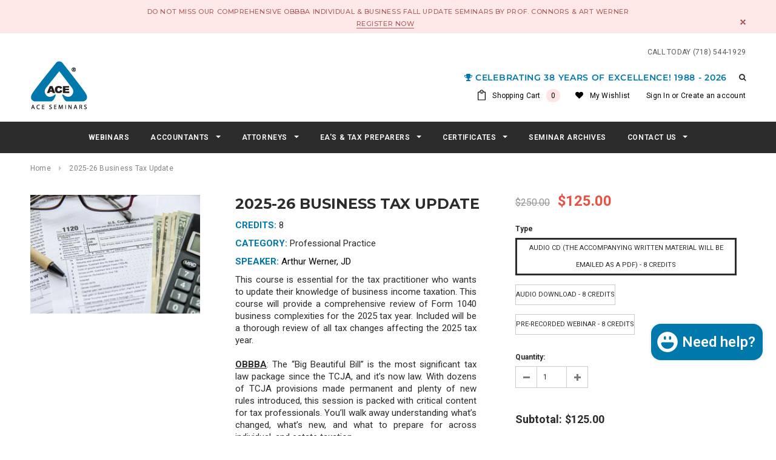

--- FILE ---
content_type: text/html; charset=utf-8
request_url: https://aceseminars.com/products/business-tax-update
body_size: 63364
content:
<!doctype html>
<!--[if lt IE 7]><html class="no-js lt-ie9 lt-ie8 lt-ie7" lang="en"> <![endif]-->
<!--[if IE 7]><html class="no-js lt-ie9 lt-ie8" lang="en"> <![endif]-->
<!--[if IE 8]><html class="no-js lt-ie9" lang="en"> <![endif]-->
<!--[if IE 9 ]><html class="ie9 no-js"> <![endif]-->
<!--[if (gt IE 9)|!(IE)]><!--> <html class="no-js"> <!--<![endif]-->
<head>

  <script type="application/vnd.locksmith+json" data-locksmith>{"version":"v254","locked":false,"initialized":true,"scope":"product","access_granted":true,"access_denied":false,"requires_customer":false,"manual_lock":false,"remote_lock":false,"has_timeout":false,"remote_rendered":null,"hide_resource":false,"hide_links_to_resource":false,"transparent":true,"locks":{"all":[],"opened":[]},"keys":[],"keys_signature":"4e3c9be660488a114de5cb563ba28e4d3b6217abd094fadc54fb69e203dafdc7","state":{"template":"product","theme":35129491545,"product":"business-tax-update","collection":null,"page":null,"blog":null,"article":null,"app":null},"now":1769431473,"path":"\/products\/business-tax-update","locale_root_url":"\/","canonical_url":"https:\/\/aceseminars.com\/products\/business-tax-update","customer_id":null,"customer_id_signature":"4e3c9be660488a114de5cb563ba28e4d3b6217abd094fadc54fb69e203dafdc7","cart":null}</script><script data-locksmith>!function(){undefined;!function(){var s=window.Locksmith={},e=document.querySelector('script[type="application/vnd.locksmith+json"]'),n=e&&e.innerHTML;if(s.state={},s.util={},s.loading=!1,n)try{s.state=JSON.parse(n)}catch(d){}if(document.addEventListener&&document.querySelector){var o,a,i,t=[76,79,67,75,83,77,73,84,72,49,49],c=function(){a=t.slice(0)},l="style",r=function(e){e&&27!==e.keyCode&&"click"!==e.type||(document.removeEventListener("keydown",r),document.removeEventListener("click",r),o&&document.body.removeChild(o),o=null)};c(),document.addEventListener("keyup",function(e){if(e.keyCode===a[0]){if(clearTimeout(i),a.shift(),0<a.length)return void(i=setTimeout(c,1e3));c(),r(),(o=document.createElement("div"))[l].width="50%",o[l].maxWidth="1000px",o[l].height="85%",o[l].border="1px rgba(0, 0, 0, 0.2) solid",o[l].background="rgba(255, 255, 255, 0.99)",o[l].borderRadius="4px",o[l].position="fixed",o[l].top="50%",o[l].left="50%",o[l].transform="translateY(-50%) translateX(-50%)",o[l].boxShadow="0 2px 5px rgba(0, 0, 0, 0.3), 0 0 100vh 100vw rgba(0, 0, 0, 0.5)",o[l].zIndex="2147483645";var t=document.createElement("textarea");t.value=JSON.stringify(JSON.parse(n),null,2),t[l].border="none",t[l].display="block",t[l].boxSizing="border-box",t[l].width="100%",t[l].height="100%",t[l].background="transparent",t[l].padding="22px",t[l].fontFamily="monospace",t[l].fontSize="14px",t[l].color="#333",t[l].resize="none",t[l].outline="none",t.readOnly=!0,o.appendChild(t),document.body.appendChild(o),t.addEventListener("click",function(e){e.stopImmediatePropagation()}),t.select(),document.addEventListener("keydown",r),document.addEventListener("click",r)}})}s.isEmbedded=-1!==window.location.search.indexOf("_ab=0&_fd=0&_sc=1"),s.path=s.state.path||window.location.pathname,s.basePath=s.state.locale_root_url.concat("/apps/locksmith").replace(/^\/\//,"/"),s.reloading=!1,s.util.console=window.console||{log:function(){},error:function(){}},s.util.makeUrl=function(e,t){var n,o=s.basePath+e,a=[],i=s.cache();for(n in i)a.push(n+"="+encodeURIComponent(i[n]));for(n in t)a.push(n+"="+encodeURIComponent(t[n]));return s.state.customer_id&&(a.push("customer_id="+encodeURIComponent(s.state.customer_id)),a.push("customer_id_signature="+encodeURIComponent(s.state.customer_id_signature))),o+=(-1===o.indexOf("?")?"?":"&")+a.join("&")},s._initializeCallbacks=[],s.on=function(e,t){if("initialize"!==e)throw'Locksmith.on() currently only supports the "initialize" event';s._initializeCallbacks.push(t)},s.initializeSession=function(e){if(!s.isEmbedded){var t=!1,n=!0,o=!0;(e=e||{}).silent&&(o=n=!(t=!0)),s.ping({silent:t,spinner:n,reload:o,callback:function(){s._initializeCallbacks.forEach(function(e){e()})}})}},s.cache=function(e){var t={};try{var n=function a(e){return(document.cookie.match("(^|; )"+e+"=([^;]*)")||0)[2]};t=JSON.parse(decodeURIComponent(n("locksmith-params")||"{}"))}catch(d){}if(e){for(var o in e)t[o]=e[o];document.cookie="locksmith-params=; expires=Thu, 01 Jan 1970 00:00:00 GMT; path=/",document.cookie="locksmith-params="+encodeURIComponent(JSON.stringify(t))+"; path=/"}return t},s.cache.cart=s.state.cart,s.cache.cartLastSaved=null,s.params=s.cache(),s.util.reload=function(){s.reloading=!0;try{window.location.href=window.location.href.replace(/#.*/,"")}catch(d){s.util.console.error("Preferred reload method failed",d),window.location.reload()}},s.cache.saveCart=function(e){if(!s.cache.cart||s.cache.cart===s.cache.cartLastSaved)return e?e():null;var t=s.cache.cartLastSaved;s.cache.cartLastSaved=s.cache.cart,fetch("/cart/update.js",{method:"POST",headers:{"Content-Type":"application/json",Accept:"application/json"},body:JSON.stringify({attributes:{locksmith:s.cache.cart}})}).then(function(e){if(!e.ok)throw new Error("Cart update failed: "+e.status);return e.json()}).then(function(){e&&e()})["catch"](function(e){if(s.cache.cartLastSaved=t,!s.reloading)throw e})},s.util.spinnerHTML='<style>body{background:#FFF}@keyframes spin{from{transform:rotate(0deg)}to{transform:rotate(360deg)}}#loading{display:flex;width:100%;height:50vh;color:#777;align-items:center;justify-content:center}#loading .spinner{display:block;animation:spin 600ms linear infinite;position:relative;width:50px;height:50px}#loading .spinner-ring{stroke:currentColor;stroke-dasharray:100%;stroke-width:2px;stroke-linecap:round;fill:none}</style><div id="loading"><div class="spinner"><svg width="100%" height="100%"><svg preserveAspectRatio="xMinYMin"><circle class="spinner-ring" cx="50%" cy="50%" r="45%"></circle></svg></svg></div></div>',s.util.clobberBody=function(e){document.body.innerHTML=e},s.util.clobberDocument=function(e){e.responseText&&(e=e.responseText),document.documentElement&&document.removeChild(document.documentElement);var t=document.open("text/html","replace");t.writeln(e),t.close(),setTimeout(function(){var e=t.querySelector("[autofocus]");e&&e.focus()},100)},s.util.serializeForm=function(e){if(e&&"FORM"===e.nodeName){var t,n,o={};for(t=e.elements.length-1;0<=t;t-=1)if(""!==e.elements[t].name)switch(e.elements[t].nodeName){case"INPUT":switch(e.elements[t].type){default:case"text":case"hidden":case"password":case"button":case"reset":case"submit":o[e.elements[t].name]=e.elements[t].value;break;case"checkbox":case"radio":e.elements[t].checked&&(o[e.elements[t].name]=e.elements[t].value);break;case"file":}break;case"TEXTAREA":o[e.elements[t].name]=e.elements[t].value;break;case"SELECT":switch(e.elements[t].type){case"select-one":o[e.elements[t].name]=e.elements[t].value;break;case"select-multiple":for(n=e.elements[t].options.length-1;0<=n;n-=1)e.elements[t].options[n].selected&&(o[e.elements[t].name]=e.elements[t].options[n].value)}break;case"BUTTON":switch(e.elements[t].type){case"reset":case"submit":case"button":o[e.elements[t].name]=e.elements[t].value}}return o}},s.util.on=function(e,i,s,t){t=t||document;var c="locksmith-"+e+i,n=function(e){var t=e.target,n=e.target.parentElement,o=t&&t.className&&(t.className.baseVal||t.className)||"",a=n&&n.className&&(n.className.baseVal||n.className)||"";("string"==typeof o&&-1!==o.split(/\s+/).indexOf(i)||"string"==typeof a&&-1!==a.split(/\s+/).indexOf(i))&&!e[c]&&(e[c]=!0,s(e))};t.attachEvent?t.attachEvent(e,n):t.addEventListener(e,n,!1)},s.util.enableActions=function(e){s.util.on("click","locksmith-action",function(e){e.preventDefault();var t=e.target;t.dataset.confirmWith&&!confirm(t.dataset.confirmWith)||(t.disabled=!0,t.innerText=t.dataset.disableWith,s.post("/action",t.dataset.locksmithParams,{spinner:!1,type:"text",success:function(e){(e=JSON.parse(e.responseText)).message&&alert(e.message),s.util.reload()}}))},e)},s.util.inject=function(e,t){var n=["data","locksmith","append"];if(-1!==t.indexOf(n.join("-"))){var o=document.createElement("div");o.innerHTML=t,e.appendChild(o)}else e.innerHTML=t;var a,i,s=e.querySelectorAll("script");for(i=0;i<s.length;++i){a=s[i];var c=document.createElement("script");if(a.type&&(c.type=a.type),a.src)c.src=a.src;else{var l=document.createTextNode(a.innerHTML);c.appendChild(l)}e.appendChild(c)}var r=e.querySelector("[autofocus]");r&&r.focus()},s.post=function(e,t,n){!1!==(n=n||{}).spinner&&s.util.clobberBody(s.util.spinnerHTML);var o={};n.container===document?(o.layout=1,n.success=function(e){s.util.clobberDocument(e)}):n.container&&(o.layout=0,n.success=function(e){var t=document.getElementById(n.container);s.util.inject(t,e),t.id===t.firstChild.id&&t.parentElement.replaceChild(t.firstChild,t)}),n.form_type&&(t.form_type=n.form_type),n.include_layout_classes!==undefined&&(t.include_layout_classes=n.include_layout_classes),n.lock_id!==undefined&&(t.lock_id=n.lock_id),s.loading=!0;var a=s.util.makeUrl(e,o),i="json"===n.type||"text"===n.type;fetch(a,{method:"POST",headers:{"Content-Type":"application/json",Accept:i?"application/json":"text/html"},body:JSON.stringify(t)}).then(function(e){if(!e.ok)throw new Error("Request failed: "+e.status);return e.text()}).then(function(e){var t=n.success||s.util.clobberDocument;t(i?{responseText:e}:e)})["catch"](function(e){if(!s.reloading)if("dashboard.weglot.com"!==window.location.host){if(!n.silent)throw alert("Something went wrong! Please refresh and try again."),e;console.error(e)}else console.error(e)})["finally"](function(){s.loading=!1})},s.postResource=function(e,t){e.path=s.path,e.search=window.location.search,e.state=s.state,e.passcode&&(e.passcode=e.passcode.trim()),e.email&&(e.email=e.email.trim()),e.state.cart=s.cache.cart,e.locksmith_json=s.jsonTag,e.locksmith_json_signature=s.jsonTagSignature,s.post("/resource",e,t)},s.ping=function(e){if(!s.isEmbedded){e=e||{};var t=function(){e.reload?s.util.reload():"function"==typeof e.callback&&e.callback()};s.post("/ping",{path:s.path,search:window.location.search,state:s.state},{spinner:!!e.spinner,silent:"undefined"==typeof e.silent||e.silent,type:"text",success:function(e){e&&e.responseText?((e=JSON.parse(e.responseText)).messages&&0<e.messages.length&&s.showMessages(e.messages),e.cart&&s.cache.cart!==e.cart?(s.cache.cart=e.cart,s.cache.saveCart(function(){t(),e.cart&&e.cart.match(/^.+:/)&&s.util.reload()})):t()):console.error("[Locksmith] Invalid result in ping callback:",e)}})}},s.timeoutMonitor=function(){var e=s.cache.cart;s.ping({callback:function(){e!==s.cache.cart||setTimeout(function(){s.timeoutMonitor()},6e4)}})},s.showMessages=function(e){var t=document.createElement("div");t.style.position="fixed",t.style.left=0,t.style.right=0,t.style.bottom="-50px",t.style.opacity=0,t.style.background="#191919",t.style.color="#ddd",t.style.transition="bottom 0.2s, opacity 0.2s",t.style.zIndex=999999,t.innerHTML="        <style>          .locksmith-ab .locksmith-b { display: none; }          .locksmith-ab.toggled .locksmith-b { display: flex; }          .locksmith-ab.toggled .locksmith-a { display: none; }          .locksmith-flex { display: flex; flex-wrap: wrap; justify-content: space-between; align-items: center; padding: 10px 20px; }          .locksmith-message + .locksmith-message { border-top: 1px #555 solid; }          .locksmith-message a { color: inherit; font-weight: bold; }          .locksmith-message a:hover { color: inherit; opacity: 0.8; }          a.locksmith-ab-toggle { font-weight: inherit; text-decoration: underline; }          .locksmith-text { flex-grow: 1; }          .locksmith-cta { flex-grow: 0; text-align: right; }          .locksmith-cta button { transform: scale(0.8); transform-origin: left; }          .locksmith-cta > * { display: block; }          .locksmith-cta > * + * { margin-top: 10px; }          .locksmith-message a.locksmith-close { flex-grow: 0; text-decoration: none; margin-left: 15px; font-size: 30px; font-family: monospace; display: block; padding: 2px 10px; }                    @media screen and (max-width: 600px) {            .locksmith-wide-only { display: none !important; }            .locksmith-flex { padding: 0 15px; }            .locksmith-flex > * { margin-top: 5px; margin-bottom: 5px; }            .locksmith-cta { text-align: left; }          }                    @media screen and (min-width: 601px) {            .locksmith-narrow-only { display: none !important; }          }        </style>      "+e.map(function(e){return'<div class="locksmith-message">'+e+"</div>"}).join(""),document.body.appendChild(t),document.body.style.position="relative",document.body.parentElement.style.paddingBottom=t.offsetHeight+"px",setTimeout(function(){t.style.bottom=0,t.style.opacity=1},50),s.util.on("click","locksmith-ab-toggle",function(e){e.preventDefault();for(var t=e.target.parentElement;-1===t.className.split(" ").indexOf("locksmith-ab");)t=t.parentElement;-1!==t.className.split(" ").indexOf("toggled")?t.className=t.className.replace("toggled",""):t.className=t.className+" toggled"}),s.util.enableActions(t)}}()}();</script>
      <script data-locksmith>Locksmith.cache.cart=null</script>

  <script data-locksmith>Locksmith.jsonTag="{\"version\":\"v254\",\"locked\":false,\"initialized\":true,\"scope\":\"product\",\"access_granted\":true,\"access_denied\":false,\"requires_customer\":false,\"manual_lock\":false,\"remote_lock\":false,\"has_timeout\":false,\"remote_rendered\":null,\"hide_resource\":false,\"hide_links_to_resource\":false,\"transparent\":true,\"locks\":{\"all\":[],\"opened\":[]},\"keys\":[],\"keys_signature\":\"4e3c9be660488a114de5cb563ba28e4d3b6217abd094fadc54fb69e203dafdc7\",\"state\":{\"template\":\"product\",\"theme\":35129491545,\"product\":\"business-tax-update\",\"collection\":null,\"page\":null,\"blog\":null,\"article\":null,\"app\":null},\"now\":1769431473,\"path\":\"\\\/products\\\/business-tax-update\",\"locale_root_url\":\"\\\/\",\"canonical_url\":\"https:\\\/\\\/aceseminars.com\\\/products\\\/business-tax-update\",\"customer_id\":null,\"customer_id_signature\":\"4e3c9be660488a114de5cb563ba28e4d3b6217abd094fadc54fb69e203dafdc7\",\"cart\":null}";Locksmith.jsonTagSignature="8fb2cfee98a162d536c4817a610f98805fe7894af902ee16a2686d23ad8ee817"</script>
  <!-- Basic page needs ================================================== -->
  <meta charset="utf-8">
  <meta http-equiv="X-UA-Compatible" content="IE=edge,chrome=1">
	
  <!-- Title and description ================================================== -->
  <title>
  2025-26 Business Tax Update &ndash; ACE Seminars
  </title>

  
<meta name="description" content="This course is essential for the tax practitioner who wants to update their knowledge of business income taxation. This course will provide a comprehensive review of Form 1040 business complexities for the 2025 tax year. Included will be a thorough review of all tax changes affecting the 2025 tax year. OBBBA: The “Big ">


  <!-- Product meta ================================================== -->
  


<meta property="og:type" content="product">
<meta property="og:title" content="2025-26 Business Tax Update">

<meta property="og:image" content="http://aceseminars.com/cdn/shop/products/business-and-corporate-tax_grande.jpg?v=1574093505">
<meta property="og:image:secure_url" content="https://aceseminars.com/cdn/shop/products/business-and-corporate-tax_grande.jpg?v=1574093505">

<meta property="og:image" content="http://aceseminars.com/cdn/shop/products/elder-law-planning_3933d3e5-7cb0-4516-bc6d-8e761c6fc7ec_grande.jpg?v=1574093505">
<meta property="og:image:secure_url" content="https://aceseminars.com/cdn/shop/products/elder-law-planning_3933d3e5-7cb0-4516-bc6d-8e761c6fc7ec_grande.jpg?v=1574093505">

<meta property="og:price:amount" content="125.00">
<meta property="og:price:currency" content="USD">


<meta property="og:description" content="This course is essential for the tax practitioner who wants to update their knowledge of business income taxation. This course will provide a comprehensive review of Form 1040 business complexities for the 2025 tax year. Included will be a thorough review of all tax changes affecting the 2025 tax year. OBBBA: The “Big ">


  <meta property="og:url" content="https://aceseminars.com/products/business-tax-update">
  <meta property="og:site_name" content="ACE Seminars">
  <!-- /snippets/twitter-card.liquid -->





  <meta name="twitter:card" content="product"><meta name="twitter:title" content="2025-26 Business Tax Update">
<meta name="twitter:description" content="This course is essential for the tax practitioner who wants to update their knowledge of business income taxation. This course will provide a comprehensive review of Form 1040 business complexities for the 2025 tax year. Included will be a thorough review of all tax changes affecting the 2025 tax year. OBBBA: The “Big Beautiful Bill” is the most significant tax law package since the TCJA, and it’s now law. With dozens of TCJA provisions made permanent and plenty of new rules introduced, this session is packed with critical content for tax professionals. You’ll walk away understanding what’s changed, what’s new, and what to prepare for across individual, and estate taxation. Art Werner breaks down key topics like bonus depreciation, enhanced 199A deductions, and much more. He’ll also examine areas with future sunsets, business incentives, and international tax provisions that could">
<meta name="twitter:image" content="https://aceseminars.com/cdn/shop/products/business-and-corporate-tax_medium.jpg?v=1574093505">
<meta name="twitter:image:width" content="240">
<meta name="twitter:image:height" content="240">
<meta name="twitter:label1" content="Price">
  <meta name="twitter:data1" content="$125.00 USD">
  
  <meta name="twitter:label2" content="Brand">
  <meta name="twitter:data2" content="aceseminars">
  



  <!-- Helpers ================================================== -->
  <link rel="canonical" href="https://aceseminars.com/products/business-tax-update">
  <meta name="viewport" content="width=device-width,initial-scale=1">
  
  <!-- Favicon -->
   
    <link rel="shortcut icon" href="//aceseminars.com/cdn/shop/files/favicon_32x32.png?v=1613577898" type="image/png">
  
 
   <!-- fonts -->
  
<script type="text/javascript">
  WebFontConfig = {
    google: { families: [ 
      
          'Montserrat:100,200,300,400,500,600,700,800,900'
	  
      
      
      	
      		,
      	      
        'Roboto:100,200,300,400,500,600,700,800,900'
	  
      
      
      	
      		,
      	      
        'Roboto Condensed:100,200,300,400,500,600,700,800,900'
	  
      
      
    ] }
  };
  (function() {
    var wf = document.createElement('script');
    wf.src = ('https:' == document.location.protocol ? 'https' : 'http') +
      '://ajax.googleapis.com/ajax/libs/webfont/1/webfont.js';
    wf.type = 'text/javascript';
    wf.async = 'true';
    var s = document.getElementsByTagName('script')[0];
    s.parentNode.insertBefore(wf, s);
  })(); 
</script>

  
   <!-- Styles -->
   <link href="//aceseminars.com/cdn/shop/t/10/assets/bootstrap.min.css?v=13752978260386032151535010770" rel="stylesheet" type="text/css" media="all" />
<link rel="stylesheet" href="//maxcdn.bootstrapcdn.com/font-awesome/4.7.0/css/font-awesome.min.css">
<link rel="stylesheet" type="text/css" href="//cdn.jsdelivr.net/jquery.slick/1.6.0/slick.css"/>

<!-- Theme base and media queries -->
<link href="//aceseminars.com/cdn/shop/t/10/assets/owl.carousel.css?v=110508842938087914561535010829" rel="stylesheet" type="text/css" media="all" />
<link href="//aceseminars.com/cdn/shop/t/10/assets/owl.theme.css?v=26972935624028443691535010829" rel="stylesheet" type="text/css" media="all" />
<link href="//aceseminars.com/cdn/shop/t/10/assets/jcarousel.css?v=59507602241974669721535010795" rel="stylesheet" type="text/css" media="all" />
<link href="//aceseminars.com/cdn/shop/t/10/assets/selectize.bootstrap3.css?v=61833816838225541491535010829" rel="stylesheet" type="text/css" media="all" />
<link href="//aceseminars.com/cdn/shop/t/10/assets/jquery.fancybox.css?v=31181503492287138321535010805" rel="stylesheet" type="text/css" media="all" />
<link href="//aceseminars.com/cdn/shop/t/10/assets/component.css?v=167576966610831123851535010776" rel="stylesheet" type="text/css" media="all" />
<link href="//aceseminars.com/cdn/shop/t/10/assets/theme-styles.css?v=49699467690620288561768840486" rel="stylesheet" type="text/css" media="all" />
<link href="//aceseminars.com/cdn/shop/t/10/assets/theme-styles-setting.css?v=75175479285260164631535010841" rel="stylesheet" type="text/css" media="all" />
<link href="//aceseminars.com/cdn/shop/t/10/assets/theme-styles-responsive.css?v=119645552794055978861697679420" rel="stylesheet" type="text/css" media="all" />
<link href="//aceseminars.com/cdn/shop/t/10/assets/animate.css?v=107502980827701580791535010769" rel="stylesheet" type="text/css" media="all" />
<link href="//aceseminars.com/cdn/shop/t/10/assets/closed.css?v=63071575801045168311547528732" rel="stylesheet" type="text/css" media="all" />

  
   <!-- Scripts -->
  <script src="//ajax.googleapis.com/ajax/libs/jquery/1.11.0/jquery.min.js" type="text/javascript"></script>
<script src="//aceseminars.com/cdn/shop/t/10/assets/jquery-cookie.min.js?v=72365755745404048181535010796" type="text/javascript"></script>
<script src="//aceseminars.com/cdn/shop/t/10/assets/selectize.min.js?v=70245539515728390161535010830" type="text/javascript"></script>
<script src="//aceseminars.com/cdn/shop/t/10/assets/jquery.nicescroll.min.js?v=166122000064107150281535010822" type="text/javascript"></script>
<script src="//aceseminars.com/cdn/shop/t/10/assets/jquery.fitvid.js?v=8044612188741632641535010812" type="text/javascript"></script>

<script>
  window.ajax_cart = true;
  window.money_format = "${{amount}} USD";
  window.shop_currency = "USD";
  window.show_multiple_currencies = false;
  window.loading_url = "//aceseminars.com/cdn/shop/t/10/assets/loading.gif?v=50837312686733260831535010827"; 
  window.use_color_swatch = true;
  window.product_image_resize = false;
  window.enable_sidebar_multiple_choice = false;
  window.dropdowncart_type = "hover";
  window.file_url = "//aceseminars.com/cdn/shop/files/?v=3587";
  window.asset_url = "";
  window.images_size = {
    is_crop: false,
    ratio_width : 1,
    ratio_height : 1.35,
  };
  window.inventory_text = {
    in_stock: "In stock",
    many_in_stock: "Many in stock",
    out_of_stock: "Out of stock",
    add_to_cart: "Add to Cart",
    sold_out: "Sold Out",
    unavailable: "Unavailable"
  };
          
  window.multi_lang = false;
</script>



  <!-- Header hook for plugins ================================================== -->
  <script>window.performance && window.performance.mark && window.performance.mark('shopify.content_for_header.start');</script><meta id="shopify-digital-wallet" name="shopify-digital-wallet" content="/22423459/digital_wallets/dialog">
<meta name="shopify-checkout-api-token" content="3f74b7817437937057c79e999d142e24">
<link rel="alternate" type="application/json+oembed" href="https://aceseminars.com/products/business-tax-update.oembed">
<script async="async" src="/checkouts/internal/preloads.js?locale=en-US"></script>
<link rel="preconnect" href="https://shop.app" crossorigin="anonymous">
<script async="async" src="https://shop.app/checkouts/internal/preloads.js?locale=en-US&shop_id=22423459" crossorigin="anonymous"></script>
<script id="shopify-features" type="application/json">{"accessToken":"3f74b7817437937057c79e999d142e24","betas":["rich-media-storefront-analytics"],"domain":"aceseminars.com","predictiveSearch":true,"shopId":22423459,"locale":"en"}</script>
<script>var Shopify = Shopify || {};
Shopify.shop = "aceseminars.myshopify.com";
Shopify.locale = "en";
Shopify.currency = {"active":"USD","rate":"1.0"};
Shopify.country = "US";
Shopify.theme = {"name":"Ella-1-0-0-sections-ready + Attendees Fields","id":35129491545,"schema_name":"Ella","schema_version":"2.0.8","theme_store_id":null,"role":"main"};
Shopify.theme.handle = "null";
Shopify.theme.style = {"id":null,"handle":null};
Shopify.cdnHost = "aceseminars.com/cdn";
Shopify.routes = Shopify.routes || {};
Shopify.routes.root = "/";</script>
<script type="module">!function(o){(o.Shopify=o.Shopify||{}).modules=!0}(window);</script>
<script>!function(o){function n(){var o=[];function n(){o.push(Array.prototype.slice.apply(arguments))}return n.q=o,n}var t=o.Shopify=o.Shopify||{};t.loadFeatures=n(),t.autoloadFeatures=n()}(window);</script>
<script>
  window.ShopifyPay = window.ShopifyPay || {};
  window.ShopifyPay.apiHost = "shop.app\/pay";
  window.ShopifyPay.redirectState = null;
</script>
<script id="shop-js-analytics" type="application/json">{"pageType":"product"}</script>
<script defer="defer" async type="module" src="//aceseminars.com/cdn/shopifycloud/shop-js/modules/v2/client.init-shop-cart-sync_BT-GjEfc.en.esm.js"></script>
<script defer="defer" async type="module" src="//aceseminars.com/cdn/shopifycloud/shop-js/modules/v2/chunk.common_D58fp_Oc.esm.js"></script>
<script defer="defer" async type="module" src="//aceseminars.com/cdn/shopifycloud/shop-js/modules/v2/chunk.modal_xMitdFEc.esm.js"></script>
<script type="module">
  await import("//aceseminars.com/cdn/shopifycloud/shop-js/modules/v2/client.init-shop-cart-sync_BT-GjEfc.en.esm.js");
await import("//aceseminars.com/cdn/shopifycloud/shop-js/modules/v2/chunk.common_D58fp_Oc.esm.js");
await import("//aceseminars.com/cdn/shopifycloud/shop-js/modules/v2/chunk.modal_xMitdFEc.esm.js");

  window.Shopify.SignInWithShop?.initShopCartSync?.({"fedCMEnabled":true,"windoidEnabled":true});

</script>
<script>
  window.Shopify = window.Shopify || {};
  if (!window.Shopify.featureAssets) window.Shopify.featureAssets = {};
  window.Shopify.featureAssets['shop-js'] = {"shop-cart-sync":["modules/v2/client.shop-cart-sync_DZOKe7Ll.en.esm.js","modules/v2/chunk.common_D58fp_Oc.esm.js","modules/v2/chunk.modal_xMitdFEc.esm.js"],"init-fed-cm":["modules/v2/client.init-fed-cm_B6oLuCjv.en.esm.js","modules/v2/chunk.common_D58fp_Oc.esm.js","modules/v2/chunk.modal_xMitdFEc.esm.js"],"shop-cash-offers":["modules/v2/client.shop-cash-offers_D2sdYoxE.en.esm.js","modules/v2/chunk.common_D58fp_Oc.esm.js","modules/v2/chunk.modal_xMitdFEc.esm.js"],"shop-login-button":["modules/v2/client.shop-login-button_QeVjl5Y3.en.esm.js","modules/v2/chunk.common_D58fp_Oc.esm.js","modules/v2/chunk.modal_xMitdFEc.esm.js"],"pay-button":["modules/v2/client.pay-button_DXTOsIq6.en.esm.js","modules/v2/chunk.common_D58fp_Oc.esm.js","modules/v2/chunk.modal_xMitdFEc.esm.js"],"shop-button":["modules/v2/client.shop-button_DQZHx9pm.en.esm.js","modules/v2/chunk.common_D58fp_Oc.esm.js","modules/v2/chunk.modal_xMitdFEc.esm.js"],"avatar":["modules/v2/client.avatar_BTnouDA3.en.esm.js"],"init-windoid":["modules/v2/client.init-windoid_CR1B-cfM.en.esm.js","modules/v2/chunk.common_D58fp_Oc.esm.js","modules/v2/chunk.modal_xMitdFEc.esm.js"],"init-shop-for-new-customer-accounts":["modules/v2/client.init-shop-for-new-customer-accounts_C_vY_xzh.en.esm.js","modules/v2/client.shop-login-button_QeVjl5Y3.en.esm.js","modules/v2/chunk.common_D58fp_Oc.esm.js","modules/v2/chunk.modal_xMitdFEc.esm.js"],"init-shop-email-lookup-coordinator":["modules/v2/client.init-shop-email-lookup-coordinator_BI7n9ZSv.en.esm.js","modules/v2/chunk.common_D58fp_Oc.esm.js","modules/v2/chunk.modal_xMitdFEc.esm.js"],"init-shop-cart-sync":["modules/v2/client.init-shop-cart-sync_BT-GjEfc.en.esm.js","modules/v2/chunk.common_D58fp_Oc.esm.js","modules/v2/chunk.modal_xMitdFEc.esm.js"],"shop-toast-manager":["modules/v2/client.shop-toast-manager_DiYdP3xc.en.esm.js","modules/v2/chunk.common_D58fp_Oc.esm.js","modules/v2/chunk.modal_xMitdFEc.esm.js"],"init-customer-accounts":["modules/v2/client.init-customer-accounts_D9ZNqS-Q.en.esm.js","modules/v2/client.shop-login-button_QeVjl5Y3.en.esm.js","modules/v2/chunk.common_D58fp_Oc.esm.js","modules/v2/chunk.modal_xMitdFEc.esm.js"],"init-customer-accounts-sign-up":["modules/v2/client.init-customer-accounts-sign-up_iGw4briv.en.esm.js","modules/v2/client.shop-login-button_QeVjl5Y3.en.esm.js","modules/v2/chunk.common_D58fp_Oc.esm.js","modules/v2/chunk.modal_xMitdFEc.esm.js"],"shop-follow-button":["modules/v2/client.shop-follow-button_CqMgW2wH.en.esm.js","modules/v2/chunk.common_D58fp_Oc.esm.js","modules/v2/chunk.modal_xMitdFEc.esm.js"],"checkout-modal":["modules/v2/client.checkout-modal_xHeaAweL.en.esm.js","modules/v2/chunk.common_D58fp_Oc.esm.js","modules/v2/chunk.modal_xMitdFEc.esm.js"],"shop-login":["modules/v2/client.shop-login_D91U-Q7h.en.esm.js","modules/v2/chunk.common_D58fp_Oc.esm.js","modules/v2/chunk.modal_xMitdFEc.esm.js"],"lead-capture":["modules/v2/client.lead-capture_BJmE1dJe.en.esm.js","modules/v2/chunk.common_D58fp_Oc.esm.js","modules/v2/chunk.modal_xMitdFEc.esm.js"],"payment-terms":["modules/v2/client.payment-terms_Ci9AEqFq.en.esm.js","modules/v2/chunk.common_D58fp_Oc.esm.js","modules/v2/chunk.modal_xMitdFEc.esm.js"]};
</script>
<script>(function() {
  var isLoaded = false;
  function asyncLoad() {
    if (isLoaded) return;
    isLoaded = true;
    var urls = ["\/\/d1liekpayvooaz.cloudfront.net\/apps\/customizery\/customizery.js?shop=aceseminars.myshopify.com","https:\/\/scripttags.justuno.com\/shopify_justuno_22423459_3658.js?shop=aceseminars.myshopify.com","https:\/\/formbuilder.hulkapps.com\/skeletopapp.js?shop=aceseminars.myshopify.com","\/\/www.powr.io\/powr.js?powr-token=aceseminars.myshopify.com\u0026external-type=shopify\u0026shop=aceseminars.myshopify.com","\/\/aceseminars.bookthatapp.com\/javascripts\/bta.js?shop=aceseminars.myshopify.com","https:\/\/sliderapp.hulkapps.com\/assets\/js\/slider.js?shop=aceseminars.myshopify.com","https:\/\/pxuapps.s3.us-west-2.amazonaws.com\/apps.pixelunion.net\/scripts\/js\/countdown\/bundle.min.js?shop=aceseminars.myshopify.com","https:\/\/chimpstatic.com\/mcjs-connected\/js\/users\/8dc7eaa180e57ec3ef43f1939\/4b041ddd0dd22c8e4014170be.js?shop=aceseminars.myshopify.com","https:\/\/cdn.tabarn.app\/cdn\/automatic-discount\/automatic-discount-v2.min.js?shop=aceseminars.myshopify.com"];
    for (var i = 0; i < urls.length; i++) {
      var s = document.createElement('script');
      s.type = 'text/javascript';
      s.async = true;
      s.src = urls[i];
      var x = document.getElementsByTagName('script')[0];
      x.parentNode.insertBefore(s, x);
    }
  };
  if(window.attachEvent) {
    window.attachEvent('onload', asyncLoad);
  } else {
    window.addEventListener('load', asyncLoad, false);
  }
})();</script>
<script id="__st">var __st={"a":22423459,"offset":-18000,"reqid":"4c09ace4-2e06-4c39-8192-5eae54b002d1-1769431473","pageurl":"aceseminars.com\/products\/business-tax-update","u":"d416384ff794","p":"product","rtyp":"product","rid":4351692669017};</script>
<script>window.ShopifyPaypalV4VisibilityTracking = true;</script>
<script id="captcha-bootstrap">!function(){'use strict';const t='contact',e='account',n='new_comment',o=[[t,t],['blogs',n],['comments',n],[t,'customer']],c=[[e,'customer_login'],[e,'guest_login'],[e,'recover_customer_password'],[e,'create_customer']],r=t=>t.map((([t,e])=>`form[action*='/${t}']:not([data-nocaptcha='true']) input[name='form_type'][value='${e}']`)).join(','),a=t=>()=>t?[...document.querySelectorAll(t)].map((t=>t.form)):[];function s(){const t=[...o],e=r(t);return a(e)}const i='password',u='form_key',d=['recaptcha-v3-token','g-recaptcha-response','h-captcha-response',i],f=()=>{try{return window.sessionStorage}catch{return}},m='__shopify_v',_=t=>t.elements[u];function p(t,e,n=!1){try{const o=window.sessionStorage,c=JSON.parse(o.getItem(e)),{data:r}=function(t){const{data:e,action:n}=t;return t[m]||n?{data:e,action:n}:{data:t,action:n}}(c);for(const[e,n]of Object.entries(r))t.elements[e]&&(t.elements[e].value=n);n&&o.removeItem(e)}catch(o){console.error('form repopulation failed',{error:o})}}const l='form_type',E='cptcha';function T(t){t.dataset[E]=!0}const w=window,h=w.document,L='Shopify',v='ce_forms',y='captcha';let A=!1;((t,e)=>{const n=(g='f06e6c50-85a8-45c8-87d0-21a2b65856fe',I='https://cdn.shopify.com/shopifycloud/storefront-forms-hcaptcha/ce_storefront_forms_captcha_hcaptcha.v1.5.2.iife.js',D={infoText:'Protected by hCaptcha',privacyText:'Privacy',termsText:'Terms'},(t,e,n)=>{const o=w[L][v],c=o.bindForm;if(c)return c(t,g,e,D).then(n);var r;o.q.push([[t,g,e,D],n]),r=I,A||(h.body.append(Object.assign(h.createElement('script'),{id:'captcha-provider',async:!0,src:r})),A=!0)});var g,I,D;w[L]=w[L]||{},w[L][v]=w[L][v]||{},w[L][v].q=[],w[L][y]=w[L][y]||{},w[L][y].protect=function(t,e){n(t,void 0,e),T(t)},Object.freeze(w[L][y]),function(t,e,n,w,h,L){const[v,y,A,g]=function(t,e,n){const i=e?o:[],u=t?c:[],d=[...i,...u],f=r(d),m=r(i),_=r(d.filter((([t,e])=>n.includes(e))));return[a(f),a(m),a(_),s()]}(w,h,L),I=t=>{const e=t.target;return e instanceof HTMLFormElement?e:e&&e.form},D=t=>v().includes(t);t.addEventListener('submit',(t=>{const e=I(t);if(!e)return;const n=D(e)&&!e.dataset.hcaptchaBound&&!e.dataset.recaptchaBound,o=_(e),c=g().includes(e)&&(!o||!o.value);(n||c)&&t.preventDefault(),c&&!n&&(function(t){try{if(!f())return;!function(t){const e=f();if(!e)return;const n=_(t);if(!n)return;const o=n.value;o&&e.removeItem(o)}(t);const e=Array.from(Array(32),(()=>Math.random().toString(36)[2])).join('');!function(t,e){_(t)||t.append(Object.assign(document.createElement('input'),{type:'hidden',name:u})),t.elements[u].value=e}(t,e),function(t,e){const n=f();if(!n)return;const o=[...t.querySelectorAll(`input[type='${i}']`)].map((({name:t})=>t)),c=[...d,...o],r={};for(const[a,s]of new FormData(t).entries())c.includes(a)||(r[a]=s);n.setItem(e,JSON.stringify({[m]:1,action:t.action,data:r}))}(t,e)}catch(e){console.error('failed to persist form',e)}}(e),e.submit())}));const S=(t,e)=>{t&&!t.dataset[E]&&(n(t,e.some((e=>e===t))),T(t))};for(const o of['focusin','change'])t.addEventListener(o,(t=>{const e=I(t);D(e)&&S(e,y())}));const B=e.get('form_key'),M=e.get(l),P=B&&M;t.addEventListener('DOMContentLoaded',(()=>{const t=y();if(P)for(const e of t)e.elements[l].value===M&&p(e,B);[...new Set([...A(),...v().filter((t=>'true'===t.dataset.shopifyCaptcha))])].forEach((e=>S(e,t)))}))}(h,new URLSearchParams(w.location.search),n,t,e,['guest_login'])})(!0,!0)}();</script>
<script integrity="sha256-4kQ18oKyAcykRKYeNunJcIwy7WH5gtpwJnB7kiuLZ1E=" data-source-attribution="shopify.loadfeatures" defer="defer" src="//aceseminars.com/cdn/shopifycloud/storefront/assets/storefront/load_feature-a0a9edcb.js" crossorigin="anonymous"></script>
<script crossorigin="anonymous" defer="defer" src="//aceseminars.com/cdn/shopifycloud/storefront/assets/shopify_pay/storefront-65b4c6d7.js?v=20250812"></script>
<script data-source-attribution="shopify.dynamic_checkout.dynamic.init">var Shopify=Shopify||{};Shopify.PaymentButton=Shopify.PaymentButton||{isStorefrontPortableWallets:!0,init:function(){window.Shopify.PaymentButton.init=function(){};var t=document.createElement("script");t.src="https://aceseminars.com/cdn/shopifycloud/portable-wallets/latest/portable-wallets.en.js",t.type="module",document.head.appendChild(t)}};
</script>
<script data-source-attribution="shopify.dynamic_checkout.buyer_consent">
  function portableWalletsHideBuyerConsent(e){var t=document.getElementById("shopify-buyer-consent"),n=document.getElementById("shopify-subscription-policy-button");t&&n&&(t.classList.add("hidden"),t.setAttribute("aria-hidden","true"),n.removeEventListener("click",e))}function portableWalletsShowBuyerConsent(e){var t=document.getElementById("shopify-buyer-consent"),n=document.getElementById("shopify-subscription-policy-button");t&&n&&(t.classList.remove("hidden"),t.removeAttribute("aria-hidden"),n.addEventListener("click",e))}window.Shopify?.PaymentButton&&(window.Shopify.PaymentButton.hideBuyerConsent=portableWalletsHideBuyerConsent,window.Shopify.PaymentButton.showBuyerConsent=portableWalletsShowBuyerConsent);
</script>
<script data-source-attribution="shopify.dynamic_checkout.cart.bootstrap">document.addEventListener("DOMContentLoaded",(function(){function t(){return document.querySelector("shopify-accelerated-checkout-cart, shopify-accelerated-checkout")}if(t())Shopify.PaymentButton.init();else{new MutationObserver((function(e,n){t()&&(Shopify.PaymentButton.init(),n.disconnect())})).observe(document.body,{childList:!0,subtree:!0})}}));
</script>
<link id="shopify-accelerated-checkout-styles" rel="stylesheet" media="screen" href="https://aceseminars.com/cdn/shopifycloud/portable-wallets/latest/accelerated-checkout-backwards-compat.css" crossorigin="anonymous">
<style id="shopify-accelerated-checkout-cart">
        #shopify-buyer-consent {
  margin-top: 1em;
  display: inline-block;
  width: 100%;
}

#shopify-buyer-consent.hidden {
  display: none;
}

#shopify-subscription-policy-button {
  background: none;
  border: none;
  padding: 0;
  text-decoration: underline;
  font-size: inherit;
  cursor: pointer;
}

#shopify-subscription-policy-button::before {
  box-shadow: none;
}

      </style>

<script>window.performance && window.performance.mark && window.performance.mark('shopify.content_for_header.end');</script>

  <!--[if lt IE 9]>
  <script src="//html5shiv.googlecode.com/svn/trunk/html5.js" type="text/javascript"></script>
  <![endif]-->

  
  


  
  
  

  <script type="text/javascript">
    (function(c,l,a,r,i,t,y){
        c[a]=c[a]||function(){(c[a].q=c[a].q||[]).push(arguments)};
        t=l.createElement(r);t.async=1;t.src="https://www.clarity.ms/tag/"+i;
        y=l.getElementsByTagName(r)[0];y.parentNode.insertBefore(t,y);
    })(window, document, "clarity", "script", "rwyoxre2r8");
</script>
  
<!-- BEGIN app block: shopify://apps/hulk-form-builder/blocks/app-embed/b6b8dd14-356b-4725-a4ed-77232212b3c3 --><!-- BEGIN app snippet: hulkapps-formbuilder-theme-ext --><script type="text/javascript">
  
  if (typeof window.formbuilder_customer != "object") {
        window.formbuilder_customer = {}
  }

  window.hulkFormBuilder = {
    form_data: {"form_0x6nMBvnm_a4AnFsVmbcHw":{"uuid":"0x6nMBvnm_a4AnFsVmbcHw","form_name":"2023-26 CTA \/ K2-K3 \/ Cyber \/ SECURE ACT \/ Civil Audits \/ NYS PTET \/ NY Tax Audit \/ OBBBA - 2 Codes","form_data":{"div_back_gradient_1":"#fff","div_back_gradient_2":"#fff","back_color":"#fff","form_title":"\u003ch3\u003eCODE VERIFICATION\u003c\/h3\u003e\n","form_submit":"Submit","after_submit":"hideAndmessage","after_submit_msg":"\u003cp\u003eYour submission has been sent successfully. Your CPE\/CLE certificate will be emailed to you within 48-72 business hours (for courses given during the last week of December, January, or early February please wait 48-72 business hours after the end of the entire week of seminars.). Thank you!\u003c\/p\u003e\n","captcha_enable":"no","label_style":"inlineLabels","input_border_radius":"5","back_type":"transparent","input_back_color":"#fff","input_back_color_hover":"#fff","back_shadow":"none","label_font_clr":"#000","input_font_clr":"#000","button_align":"fullBtn","button_clr":"#fff","button_back_clr":"#0078ac","button_border_radius":"3","form_width":"590px","form_border_size":"3","form_border_clr":"#000","form_border_radius":"1","label_font_size":"14","input_font_size":"14","button_font_size":"16","form_padding":"20","input_border_color":"#ccc","input_border_color_hover":"#ccc","btn_border_clr":"#0078ac","btn_border_size":"1","form_name":"2023-26 CTA \/ K2-K3 \/ Cyber \/ SECURE ACT \/ Civil Audits \/ NYS PTET \/ NY Tax Audit \/ OBBBA - 2 Codes","":"webinarforms@aceseminars.com","captcha_align":"left","advance_css":"#form-title2 {font-size: 24px;}\n.formElement_9 {padding-bottom: 0px !important; margin-bottom: 0px !important;}","formElements":[{"type":"text","position":0,"label":"Name of Participant","customClass":"","halfwidth":"no","Conditions":{},"required":"yes","page_number":1},{"type":"email","position":1,"label":"Email (Please use ATTENDEE email that was entered at purchase)","required":"yes","email_confirm":"yes","Conditions":{},"page_number":1},{"Conditions":{},"type":"text","position":2,"label":"Code #1","required":"yes","halfwidth":"yes","page_number":1},{"Conditions":{},"type":"text","position":3,"label":"Code #2","required":"yes","halfwidth":"yes","page_number":1},{"Conditions":{},"type":"space","position":4,"label":"Label (13)","page_number":1},{"Conditions":{},"type":"label","position":5,"label":"ATTESTATION","customID":"form-attestation","page_number":1},{"Conditions":{},"type":"checkbox","position":6,"label":"I certify that I have listened to the above seminar in its entirety.","required":"yes","checked":"yes","page_number":1},{"Conditions":{},"type":"text","position":7,"label":"Full Name (as signature)","required":"yes","halfwidth":"yes","page_number":1},{"Conditions":{},"type":"text","position":8,"label":"Date","required":"yes","halfwidth":"yes","page_number":1},{"Conditions":{},"type":"lineBreak","position":9,"label":"Label (16)","page_number":1},{"Conditions":{},"type":"label","position":10,"label":"FACULTY EVALUATION","customID":"form-title2","halfwidth":"no","page_number":1},{"Conditions":{},"type":"select","position":11,"label":"Name of Seminar","required":"yes","values":"OBBBA International Tax Update\nCivil Audits\nCryptocurrency\nCTA - Corporate Transparency Act\nCybersecurity Compliance\nDealing With The IRS\nIndependent Contractor V Employee Determination\nInternational Tax Update - Chaya Siegfried\nK2 \u0026 K3 New Forms\nOBBBA - One Big Beautiful Bill Act - 2025\nNYS \u0026 CT PTET and NJ BAIT\nNYS Tax Audits \u0026 Appeals\nReal Estate Tax Update\nSECURE ACT 2.0 - Arthur Werner","elementCost":{},"page_number":1},{"Conditions":{},"type":"text","position":12,"label":"Date of Seminar","required":"yes","page_number":1},{"Conditions":{},"type":"label","position":13,"label":"Location: Webinar","page_number":1},{"Conditions":{},"type":"label","position":14,"label":"Please check the appropriate box (5 is the highest rating):","page_number":1},{"Conditions":{},"type":"multipleCheckbox","position":15,"label":"Were the stated learning objectives met","value":"5\n4\n3\n2\n1","values":"5\n4\n3\n2\n1","align":"horizontal","required":"yes","page_number":1},{"Conditions":{},"type":"multipleCheckbox","position":16,"label":"If applicable, were the prerequisites appropriate","value":"5\n4\n3\n2\n1","values":"5\n4\n3\n2\n1","required":"yes","page_number":1},{"Conditions":{},"type":"multipleCheckbox","position":17,"label":"Were materials relevant, and did they contribute to the achievement of the learning objectives","value":"5\n4\n3\n2\n1","values":"5\n4\n3\n2\n1","required":"yes","page_number":1},{"Conditions":{},"type":"multipleCheckbox","position":18,"label":"Was time allotted to learning activity appropriate","value":"5\n4\n3\n2\n1","values":"5\n4\n3\n2\n1","required":"yes","page_number":1},{"Conditions":{},"type":"multipleCheckbox","position":19,"label":"Effectiveness of Instructor(s)","value":"5\n4\n3\n2\n1","values":"5\n4\n3\n2\n1","required":"yes","page_number":1},{"Conditions":{},"type":"multipleCheckbox","position":20,"label":"Webinar Technology","value":"5\n4\n3\n2\n1","values":"5\n4\n3\n2\n1","required":"yes","page_number":1},{"Conditions":{},"type":"textarea","position":21,"label":"What topics would be of interest to you in the future?","required":"no","page_number":1},{"Conditions":{},"type":"textarea","position":22,"label":"Comments","page_number":1},{"Conditions":{},"type":"multipleCheckbox","position":23,"label":"Are You A CPA?","required":"yes","values":"Yes\nNo","elementCost":{},"page_number":1},{"Conditions":{"SelectedElemenet":"Are You A CPA?","SelectedElemenetCount":23,"SelectedValues":["Yes"]},"type":"multipleCheckbox","position":24,"label":"In What State is Your CPA License?","required":"yes","values":"NY\nNJ\nCT\nOther","elementCost":{},"page_number":1},{"Conditions":{},"type":"checkbox","position":25,"label":"Check If You Are An  Attorney and Need A CLE Certificate","page_number":1},{"Conditions":{"SelectedElemenet":"Check If You Are An  Attorney and Need A CLE Certificate","SelectedElemenetCount":25,"SelectedValues":["On"]},"type":"multipleCheckbox","position":26,"label":"Are you also a CPA and need a CPE certificate?","required":"yes","values":"Yes\nNo","elementCost":{},"page_number":1},{"Conditions":{"SelectedElemenet":"Name of Seminar","SelectedElemenetCount":11,"SelectedValues":["Cryptocurrency"]},"type":"checkbox","position":27,"label":"Check If You Are An Enrolled Agent and Need IRS Certification","page_number":1},{"Conditions":{"SelectedElemenet":"Check If You Are An Enrolled Agent and Need IRS Certification","SelectedElemenetCount":27,"SelectedValues":["On"]},"type":"text","position":28,"label":"PTIN Number (For EA's Only)","required":"yes","page_number":1},{"Conditions":{"SelectedElemenet":"Check If You Are An Enrolled Agent and Need IRS Certification","SelectedElemenetCount":27,"SelectedValues":["On"]},"type":"checkbox","position":29,"label":"Please confirm that you are only an EA and not a CPA? (If you are a CPA there is no need to request the EA certificate.)","required":"yes","page_number":1},{"Conditions":{"SelectedElemenet":"Name of Seminar","SelectedElemenetCount":11,"SelectedValues":["NYS \u0026 CT PTET and NJ BAIT"]},"type":"label","position":30,"label":"This Seminar Is Not Eligible For Enrolled Agents CE Credits","page_number":1}]},"is_spam_form":false,"shop_uuid":"yXdRy1lCWqIgP7otc-D-hQ","shop_timezone":"America\/New_York","shop_id":2984,"shop_is_after_submit_enabled":true,"shop_shopify_plan":"Basic","shop_shopify_domain":"aceseminars.myshopify.com"},"form_0y_hbdzWSYz4NjX6GhEcPA":{"uuid":"0y_hbdzWSYz4NjX6GhEcPA","form_name":"Post-Webinar Verification Form 2023-26 Business Tax Update - NY \u0026 NJ 8 Codes - Arthur Werner","form_data":{"div_back_gradient_1":"#fff","div_back_gradient_2":"#fff","back_color":"#fff","form_title":"\u003ch3\u003eCODE VERIFICATION\u003c\/h3\u003e\n","form_submit":"Submit","after_submit":"hideAndmessage","after_submit_msg":"\u003cp\u003eYour submission has been sent successfully. Your CPE\/CLE certificate will be emailed to you within 48-72 business hours (for courses given during the last week of December, January, or early February please wait 48-72 business hours after the end of the entire week of seminars.). Thank you!\u003c\/p\u003e\n","captcha_enable":"no","label_style":"inlineLabels","input_border_radius":"5","back_type":"transparent","input_back_color":"#fff","input_back_color_hover":"#fff","back_shadow":"none","label_font_clr":"#000","input_font_clr":"#000","button_align":"fullBtn","button_clr":"#fff","button_back_clr":"#0078ac","button_border_radius":"3","form_width":"590px","form_border_size":"3","form_border_clr":"#000","form_border_radius":"1","label_font_size":"14","input_font_size":"14","button_font_size":"16","form_padding":"20","input_border_color":"#ccc","input_border_color_hover":"#ccc","btn_border_clr":"#0078ac","btn_border_size":"1","form_name":"Post-Webinar Verification Form 2023-26 Business Tax Update - NY \u0026 NJ 8 Codes - Arthur Werner","":"webinarforms@aceseminars.com","captcha_align":"left","advance_css":"#form-title2 {font-size: 24px;}\n.formElement_9 {padding-bottom: 0px !important; margin-bottom: 0px !important;}","formElements":[{"type":"text","position":0,"label":"Name of Participant","customClass":"","halfwidth":"no","Conditions":{},"required":"yes","page_number":1},{"type":"email","position":1,"label":"Email (Please use ATTENDEE email that was entered at purchase)","required":"yes","email_confirm":"yes","Conditions":{},"page_number":1},{"Conditions":{},"type":"text","position":2,"label":"Code #1","required":"yes","halfwidth":"yes","page_number":1},{"Conditions":{},"type":"text","position":3,"label":"Code #2","required":"yes","halfwidth":"yes","page_number":1},{"Conditions":{},"type":"text","position":4,"label":"Code #3","required":"yes","halfwidth":"yes","page_number":1},{"Conditions":{},"type":"text","position":5,"label":"Code #4","halfwidth":"yes","required":"yes","page_number":1},{"Conditions":{},"type":"text","position":6,"label":"Code #5","halfwidth":"yes","required":"yes","page_number":1},{"Conditions":{},"type":"text","position":7,"label":"Code #6","halfwidth":"yes","required":"yes","page_number":1},{"Conditions":{},"type":"text","position":8,"label":"Code #7","halfwidth":"yes","required":"yes","page_number":1},{"Conditions":{},"type":"text","position":9,"label":"Code #8","halfwidth":"yes","required":"yes","page_number":1},{"Conditions":{},"type":"space","position":10,"label":"Label (13)","page_number":1},{"Conditions":{},"type":"label","position":11,"label":"ATTESTATION","customID":"form-attestation","page_number":1},{"Conditions":{},"type":"checkbox","position":12,"label":"I certify that I have listened to the above seminar in its entirety.","required":"yes","checked":"yes","page_number":1},{"Conditions":{},"type":"text","position":13,"label":"Full Name (as signature)","required":"yes","halfwidth":"yes","page_number":1},{"Conditions":{},"type":"text","position":14,"label":"Date","required":"yes","halfwidth":"yes","page_number":1},{"Conditions":{},"type":"lineBreak","position":15,"label":"Label (16)","page_number":1},{"Conditions":{},"type":"label","position":16,"label":"FACULTY EVALUATION","customID":"form-title2","halfwidth":"no","page_number":1},{"Conditions":{},"type":"label","position":17,"label":"Name of Program: Business Tax Update","page_number":1},{"Conditions":{},"type":"text","position":18,"label":"Date of Seminar","required":"yes","page_number":1},{"Conditions":{},"type":"label","position":19,"label":"Location: Webinar","page_number":1},{"Conditions":{},"type":"label","position":20,"label":"Please check the appropriate box (5 is the highest rating):","page_number":1},{"Conditions":{},"type":"multipleCheckbox","position":21,"label":"Were the stated learning objectives met","value":"5\n4\n3\n2\n1","values":"5\n4\n3\n2\n1","align":"horizontal","required":"yes","page_number":1},{"Conditions":{},"type":"multipleCheckbox","position":22,"label":"If applicable, were the prerequisites appropriate","value":"5\n4\n3\n2\n1","values":"5\n4\n3\n2\n1","required":"yes","page_number":1},{"Conditions":{},"type":"multipleCheckbox","position":23,"label":"Were materials relevant, and did they contribute to the achievement of the learning objectives","value":"5\n4\n3\n2\n1","values":"5\n4\n3\n2\n1","required":"yes","page_number":1},{"Conditions":{},"type":"multipleCheckbox","position":24,"label":"Was time allotted to learning activity appropriate","value":"5\n4\n3\n2\n1","values":"5\n4\n3\n2\n1","required":"yes","page_number":1},{"Conditions":{},"type":"multipleCheckbox","position":25,"label":"Effectiveness of Instructor(s)","value":"5\n4\n3\n2\n1","values":"5\n4\n3\n2\n1","required":"yes","page_number":1},{"Conditions":{},"type":"multipleCheckbox","position":26,"label":"Webinar Technology","value":"5\n4\n3\n2\n1","values":"5\n4\n3\n2\n1","required":"yes","page_number":1},{"Conditions":{},"type":"textarea","position":27,"label":"What topics would be of interest to you in the future?","required":"no","page_number":1},{"Conditions":{},"type":"textarea","position":28,"label":"Comments","page_number":1},{"Conditions":{},"type":"multipleCheckbox","position":29,"label":"Are You A CPA?","required":"yes","values":"Yes\nNo","elementCost":{},"page_number":1},{"Conditions":{},"type":"checkbox","position":30,"label":"Check If You Are An  Attorney and Need A CLE Certificate (Valid for NY, NJ \u0026 CT and any state that recognizes a NY certificate)","page_number":1},{"type":"multipleCheckbox","position":31,"label":"Are you also a CPA and need a CPE certificate?","required":"yes","values":"Yes\nNo","elementCost":{},"Conditions":{"SelectedElemenet":"Check If You Are An  Attorney and Need A CLE Certificate (Valid for NY, NJ \u0026 CT and any state that recognizes a NY certificate)","SelectedElemenetCount":30,"SelectedValues":["On"]},"page_number":1},{"Conditions":{},"type":"checkbox","position":32,"label":"Check If You Are An Enrolled Agent and Need IRS Certification","page_number":1},{"Conditions":{"SelectedElemenet":"Check If You Are An Enrolled Agent and Need IRS Certification","SelectedElemenetCount":32,"SelectedValues":["On"]},"type":"text","position":33,"label":"PTIN Number (For EA's Only)","required":"yes","page_number":1},{"Conditions":{"SelectedElemenet":"Check If You Are An Enrolled Agent and Need IRS Certification","SelectedElemenetCount":32,"SelectedValues":["On"]},"type":"checkbox","position":34,"label":"Please confirm that you are only an EA and not a CPA? (If you are a CPA there is no need to request the EA certificate.)","required":"yes","page_number":1}]},"is_spam_form":false,"shop_uuid":"yXdRy1lCWqIgP7otc-D-hQ","shop_timezone":"America\/New_York","shop_id":2984,"shop_is_after_submit_enabled":true,"shop_shopify_plan":"Basic","shop_shopify_domain":"aceseminars.myshopify.com"},"form_2fY0pJn4BVvy4J5Hkz2e5Q":{"uuid":"2fY0pJn4BVvy4J5Hkz2e5Q","form_name":"3 or 4 Code - CLE Audio Form","form_data":{"div_back_gradient_1":"#fff","div_back_gradient_2":"#fff","back_color":"#fff","form_title":"\u003ch3\u003e\u003cimg alt=\"\" src=\"https:\/\/cdn.shopify.com\/s\/files\/1\/2242\/3459\/files\/logo-retina_f1c65aa1-2305-4514-9462-e689e464d247.png?5991085969600018735\" style=\"height:150px; width:177px\" \/\u003e\u003c\/h3\u003e\n\n\u003ch3\u003eATTORNEY AFFIRMATION \u0026amp; CODE VERIFICATION FORM\u003c\/h3\u003e\n","form_submit":"Submit","after_submit":"hideAndmessage","after_submit_msg":"\u003cp\u003eYour submission has been sent successfully. Your CLE certificate will be emailed to you within 48-72 business hours. Thank you!\u003c\/p\u003e\n","captcha_enable":"no","label_style":"inlineLabels","input_border_radius":"5","back_type":"transparent","input_back_color":"#fff","input_back_color_hover":"#fff","back_shadow":"none","label_font_clr":"#000","input_font_clr":"#000","button_align":"fullBtn","button_clr":"#fff","button_back_clr":"#0078ac","button_border_radius":"3","form_width":"590px","form_border_size":"3","form_border_clr":"#000","form_border_radius":"1","label_font_size":"14","input_font_size":"14","button_font_size":"16","form_padding":"20","input_border_color":"#ccc","input_border_color_hover":"#ccc","btn_border_clr":"#0078ac","btn_border_size":"1","form_name":"3 or 4 Code - CLE Audio Form","":"cleaudioforms@aceseminars.com","form_emails":"cleaudioforms@aceseminars.com","captcha_align":"left","advance_css":"#form-title2 {font-size: 24px;}\n.formElement_9 {padding-bottom: 0px !important; margin-bottom: 0px !important;}","auto_responder_sendemail":"cle@aceseminars.com","auto_responder_subject":"Attorney Affirmation \u0026 Code Verification Form Received","auto_responder_message":"\u003cp style=\"text-align: center;\"\u003eYour submission has been sent successfully.\u003c\/p\u003e\n\n\u003cp style=\"text-align: center;\"\u003eYour CLE certificate will be emailed to you within 48-72 business hours.\u003c\/p\u003e\n\n\u003cp style=\"text-align: center;\"\u003eThank you!\u003c\/p\u003e\n","form_description":"","auto_responder_sendname":"ACE CLE Seminars","formElements":[{"Conditions":{},"type":"select","position":0,"label":"Course Title","value":"Asylum Litigation\nAvoiding IRS Penalties \u0026 Audits\nContracts - Essential Elements\nEthics In Collecting Delinquent Fees \u0026 Estate Documents\nEthics In Landlord-Tenant Law\nEthics of Taxation\nEthics - Conflicts of Interest \u0026 Effective Billing Practices\nFinancial Statement Analysis For Attorneys\nImmigration Law: Basic Concepts\nIRS Representation Update\nWill Drafting\nWorkers Compensation Benefits Update","values":"1031 Exchanges - Update \u0026 Review\nAsylum Litigation\nAvoiding IRS Penalties \u0026 Audits\nContracts - Essential Elements\nCryptocurrency\nEstate Planning \u0026 Strategies - Selected Topics\nEthics In Collecting Delinquent Fees \u0026 Estate Documents\nEthics In Landlord-Tenant Law\nEthics of Taxation\nFinancial Statement Analysis For Attorneys\nImmigration Law: Basic Concepts\nInternational Taxation - Post TCJA \u0026 COVID-19\nInterest Limitation Deduction - Section 163j\nIntroduction to Partnerships\nIRS Form 990\nIRS Representation Update\nMergers \u0026 Acquisitions\nNYS \u0026 NYC Landlord-Tenant Law Update\nOBBBA Update\nPreparing An Affirmative Asylum Claim\nResidential Real Estate For The General Practitioner\nSection 199A - In-Depth","required":"yes","elementCost":{},"page_number":1},{"type":"text","position":1,"label":"Name of Participant","customClass":"","halfwidth":"no","Conditions":{},"required":"yes","page_number":1},{"type":"email","position":2,"label":"Email","required":"yes","email_confirm":"yes","Conditions":{},"page_number":1},{"Conditions":{},"type":"text","position":3,"label":"Phone Number","required":"yes","page_number":1},{"Conditions":{},"type":"text","position":4,"label":"Attorney Date of Birth","required":"yes","page_number":1},{"Conditions":{},"type":"text","position":5,"label":"Code #1","required":"yes","halfwidth":"yes","page_number":1},{"Conditions":{},"type":"text","position":6,"label":"Code #2","required":"yes","halfwidth":"yes","page_number":1},{"Conditions":{"SelectedElemenet":"Course Title","SelectedElemenetCount":0,"SelectedValue":""},"type":"text","position":7,"label":"Code #3","required":"yes","halfwidth":"yes","page_number":1},{"Conditions":{"SelectedElemenet":"Course Title","SelectedElemenetCount":0,"SelectedValue":"Ethics In Collecting Delinquent Fees \u0026 Estate Documents"},"type":"text","position":8,"label":"Code #4","required":"yes","halfwidth":"yes","page_number":1},{"Conditions":{"SelectedElemenet":"Course Title","SelectedElemenetCount":0,"SelectedValue":"International Taxation - Post TCJA \u0026 COVID-19"},"type":"text","position":9,"label":"Code #4","halfwidth":"yes","required":"yes","page_number":1},{"Conditions":{"SelectedElemenet":"Course Title","SelectedElemenetCount":0,"SelectedValue":"Ethics of Taxation"},"type":"text","position":10,"label":"Code #4","halfwidth":"yes","required":"yes","page_number":1},{"Conditions":{"SelectedElemenet":"Course Title","SelectedElemenetCount":0,"SelectedValue":"Financial Statement Analysis For Attorneys"},"type":"text","position":11,"label":"Code #4","required":"yes","page_number":1,"halfwidth":"yes"},{"Conditions":{"SelectedElemenet":"Course Title","SelectedElemenetCount":0,"SelectedValue":"Introduction to Partnerships"},"type":"text","position":12,"label":"Code - #4","halfwidth":"yes","page_number":1},{"Conditions":{"SelectedElemenet":"Course Title","SelectedElemenetCount":0,"SelectedValue":"Cryptocurrency"},"type":"text","position":13,"label":"Code 4","halfwidth":"yes","required":"yes","page_number":1},{"Conditions":{"SelectedElemenet":"Course Title","SelectedElemenetCount":0,"SelectedValue":"Mergers \u0026 Acquisitions"},"type":"text","position":14,"label":"Code   4","required":"yes","page_number":1},{"Conditions":{"SelectedElemenet":"Course Title","SelectedElemenetCount":0,"SelectedValue":"OBBBA Update"},"type":"text","position":15,"label":"Code 4 for OBBBA","halfwidth":"yes","required":"yes","page_number":1},{"Conditions":{},"type":"multipleCheckbox","position":16,"label":"Course Format","required":"yes","value":"MP3\nAudio CD","values":"Audio Download\nAudio CD\nWebinar","elementCost":{},"page_number":1},{"Conditions":{},"type":"space","position":17,"label":"Label (13)","page_number":1},{"Conditions":{},"type":"label","position":18,"label":"ATTESTATION","customID":"form-attestation","page_number":1},{"Conditions":{},"type":"checkbox","position":19,"label":"I certify that I have listened to the above seminar in its entirety.","required":"yes","checked":"yes","page_number":1},{"Conditions":{},"type":"newdate","position":20,"label":"Date of Course Completion","required":"yes","halfwidth":"yes","page_number":1},{"Conditions":{},"type":"text","position":21,"label":"Full Name (as signature)","required":"yes","halfwidth":"yes","page_number":1},{"Conditions":{},"type":"label","position":22,"label":"NY Attorneys Earn Credit As Of The Date Of Course Completion","halfwidth":"yes","page_number":1},{"Conditions":{},"type":"lineBreak","position":23,"label":"Label (16)","page_number":1},{"Conditions":{},"type":"label","position":24,"label":"FACULTY EVALUATION","customID":"form-title2","halfwidth":"no","page_number":1},{"Conditions":{},"type":"label","position":25,"label":"Please check the appropriate box (5 is the highest rating):","page_number":1},{"Conditions":{},"type":"multipleCheckbox","position":26,"label":"Content","value":"5\n4\n3\n2\n1","values":"5\n4\n3\n2\n1","align":"horizontal","required":"yes","page_number":1},{"Conditions":{},"type":"multipleCheckbox","position":27,"label":"Presentation","value":"5\n4\n3\n2\n1","values":"5\n4\n3\n2\n1","required":"yes","page_number":1},{"Conditions":{},"type":"multipleCheckbox","position":28,"label":"Materials","value":"5\n4\n3\n2\n1","values":"5\n4\n3\n2\n1","required":"yes","page_number":1},{"Conditions":{},"type":"multipleCheckbox","position":29,"label":"Technology","value":"5\n4\n3\n2\n1","values":"5\n4\n3\n2\n1","required":"yes","page_number":1},{"Conditions":{},"type":"textarea","position":30,"label":"What topics would be of interest to you in the future?","required":"no","page_number":1},{"Conditions":{},"type":"textarea","position":31,"label":"Comments","page_number":1}]},"is_spam_form":false,"shop_uuid":"yXdRy1lCWqIgP7otc-D-hQ","shop_timezone":"America\/New_York","shop_id":2984,"shop_is_after_submit_enabled":true,"shop_shopify_plan":"basic","shop_shopify_domain":"aceseminars.myshopify.com","shop_remove_watermark":false,"shop_created_at":"2017-12-06T12:59:02.990-06:00"},"form_50AqD6EuCtTF9IhN1t1ASg":{"uuid":"50AqD6EuCtTF9IhN1t1ASg","form_name":"Post-Webinar Verification Form 2023-26 All Unique A\u0026A Accounting 8 Credit Courses - NY \u0026 NJ 8 Codes","form_data":{"div_back_gradient_1":"#fff","div_back_gradient_2":"#fff","back_color":"#fff","form_title":"\u003ch3\u003eCODE VERIFICATION\u003c\/h3\u003e\n","form_submit":"Submit","after_submit":"hideAndmessage","after_submit_msg":"\u003cp\u003eYour submission has been sent successfully. Your CPE certificate will be emailed to you within 48-72 business hours (for courses that are available for a full week i.e. Monday-Thursday, please wait 48-72 business hours after the end of the entire week of seminars.). Thank you!\u003c\/p\u003e\n\n\u003cp\u003eDid you enjoy this seminar? Please leave us a Google Review by clicking the link below. Thank you.\u003c\/p\u003e\n\n\u003ch4 style=\"text-align: center;\"\u003e\u003ca class=\"slide-button animated btn webinar-btn\" href=\"https:\/\/g.page\/r\/CSGcjCkqVIQJEAI\/review\" target=\"_blank\"\u003eCLICK HERE TO LEAVE A GOOGLE REVIEW\u003c\/a\u003e\u003c\/h4\u003e\n\n\u003cp\u003eSend in an email with your review and we will send you a $10 discount code towards your next seminar.\u003c\/p\u003e\n","captcha_enable":"no","label_style":"inlineLabels","input_border_radius":"5","back_type":"transparent","input_back_color":"#fff","input_back_color_hover":"#fff","back_shadow":"none","label_font_clr":"#000","input_font_clr":"#000","button_align":"fullBtn","button_clr":"#fff","button_back_clr":"#0078ac","button_border_radius":"3","form_width":"590px","form_border_size":"3","form_border_clr":"#000","form_border_radius":"1","label_font_size":"14","input_font_size":"14","button_font_size":"16","form_padding":"20","input_border_color":"#ccc","input_border_color_hover":"#ccc","btn_border_clr":"#0078ac","btn_border_size":"1","form_name":"Post-Webinar Verification Form 2023-26 All Unique A\u0026A Accounting 8 Credit Courses - NY \u0026 NJ 8 Codes","":"webinarforms@aceseminars.com","captcha_align":"left","advance_css":"#form-title2 {font-size: 24px;}\n.formElement_9 {padding-bottom: 0px !important; margin-bottom: 0px !important;}","formElements":[{"type":"text","position":0,"label":"Name of Participant","customClass":"","halfwidth":"no","Conditions":{},"required":"yes","page_number":1},{"type":"email","position":1,"label":"Email (Please use ATTENDEE email that was entered at purchase)","required":"yes","email_confirm":"yes","Conditions":{},"page_number":1},{"Conditions":{},"type":"text","position":2,"label":"Code #1","required":"yes","halfwidth":"yes","page_number":1},{"Conditions":{},"type":"text","position":3,"label":"Code #2","required":"yes","halfwidth":"yes","page_number":1},{"Conditions":{},"type":"text","position":4,"label":"Code #3","required":"yes","halfwidth":"yes","page_number":1},{"Conditions":{},"type":"text","position":5,"label":"Code #4","halfwidth":"yes","required":"yes","page_number":1},{"Conditions":{},"type":"text","position":6,"label":"Code #5","halfwidth":"yes","required":"yes","page_number":1},{"Conditions":{},"type":"text","position":7,"label":"Code #6","halfwidth":"yes","required":"yes","page_number":1},{"Conditions":{},"type":"text","position":8,"label":"Code #7","halfwidth":"yes","required":"yes","page_number":1},{"Conditions":{},"type":"text","position":9,"label":"Code #8","halfwidth":"yes","required":"yes","page_number":1},{"Conditions":{},"type":"space","position":10,"label":"Label (13)","page_number":1},{"Conditions":{},"type":"label","position":11,"label":"ATTESTATION","customID":"form-attestation","page_number":1},{"Conditions":{},"type":"checkbox","position":12,"label":"I certify that I have listened to the above seminar in its entirety.","required":"yes","checked":"yes","page_number":1},{"Conditions":{},"type":"text","position":13,"label":"Full Name (as signature)","required":"yes","halfwidth":"yes","page_number":1},{"Conditions":{},"type":"text","position":14,"label":"Date","required":"yes","halfwidth":"yes","page_number":1},{"Conditions":{},"type":"lineBreak","position":15,"label":"Label (16)","page_number":1},{"Conditions":{},"type":"label","position":16,"label":"FACULTY EVALUATION","customID":"form-title2","halfwidth":"no","page_number":1},{"Conditions":{},"type":"select","position":17,"label":"Course Title","required":"yes","values":"Accounting \u0026 Auditing Update\nCompilation \u0026 Review Update\nDeceptive Accounting Practices \u0026 Ethics in Accounting\nFASB Refresher \u0026 Update\nFinancial Statements Update\nNon-Profit \u0026 Government Accounting \u0026 Auditing Update","elementCost":{},"page_number":1},{"Conditions":{},"type":"text","position":18,"label":"Date of Seminar","required":"yes","page_number":1},{"Conditions":{},"type":"label","position":19,"label":"Location: Webinar","page_number":1},{"Conditions":{},"type":"label","position":20,"label":"Please check the appropriate box (5 is the highest rating):","page_number":1},{"Conditions":{},"type":"multipleCheckbox","position":21,"label":"Were the stated learning objectives met","value":"5\n4\n3\n2\n1","values":"5\n4\n3\n2\n1","align":"horizontal","required":"yes","page_number":1},{"Conditions":{},"type":"multipleCheckbox","position":22,"label":"If applicable, were the prerequisites appropriate","value":"5\n4\n3\n2\n1","values":"5\n4\n3\n2\n1","required":"yes","page_number":1},{"Conditions":{},"type":"multipleCheckbox","position":23,"label":"Were materials relevant, and did they contribute to the achievement of the learning objectives","value":"5\n4\n3\n2\n1","values":"5\n4\n3\n2\n1","required":"yes","page_number":1},{"Conditions":{},"type":"multipleCheckbox","position":24,"label":"Was time allotted to learning activity appropriate","value":"5\n4\n3\n2\n1","values":"5\n4\n3\n2\n1","required":"yes","page_number":1},{"Conditions":{},"type":"multipleCheckbox","position":25,"label":"Effectiveness of Instructor(s)","value":"5\n4\n3\n2\n1","values":"5\n4\n3\n2\n1","required":"yes","page_number":1},{"Conditions":{},"type":"multipleCheckbox","position":26,"label":"Webinar Technology","value":"5\n4\n3\n2\n1","values":"5\n4\n3\n2\n1","required":"yes","page_number":1},{"Conditions":{},"type":"textarea","position":27,"label":"What topics would be of interest to you in the future?","required":"no","page_number":1},{"Conditions":{},"type":"textarea","position":28,"label":"Comments","page_number":1},{"Conditions":{},"type":"multipleCheckbox","position":29,"label":"Are You A CPA?","values":"Yes\nNo","elementCost":{},"required":"yes","page_number":1},{"Conditions":{},"type":"multipleCheckbox","position":30,"label":"In What State is Your CPA License?","required":"yes","values":"NY\nNJ\nCT\nOther","elementCost":{},"page_number":1},{"Conditions":{},"type":"label","position":31,"label":"THIS SEMINAR IS ONLY ELIGIBLE FOR CPE CREDIT FOR CPAS (NO CLE FOR ATTORNEYS OR IRS CREDIT FOR EAS)","page_number":1}]},"is_spam_form":false,"shop_uuid":"yXdRy1lCWqIgP7otc-D-hQ","shop_timezone":"America\/New_York","shop_id":2984,"shop_is_after_submit_enabled":true,"shop_shopify_plan":"Basic","shop_shopify_domain":"aceseminars.myshopify.com"},"form_52TZu90DD-v69wTwp7g2YQ":{"uuid":"52TZu90DD-v69wTwp7g2YQ","form_name":"Post-Webinar Verification Form 2021-2026 Ethics of Taxation - NASBA 12 Codes","form_data":{"div_back_gradient_1":"#fff","div_back_gradient_2":"#fff","back_color":"#fff","form_title":"\u003ch3\u003eCODE VERIFICATION\u003c\/h3\u003e\n","form_submit":"Submit","after_submit":"hideAndmessage","after_submit_msg":"\u003cp\u003eYour submission has been sent successfully. Your CPE\/CLE certificate will be emailed to you within 48-72 business hours (for courses that are available for a full week i.e. Monday-Thursday, please wait 48-72 business hours after the end of the entire week of seminars.). Thank you!\u003c\/p\u003e\n\n\u003cp\u003eDid you enjoy this seminar? Please leave us a Google Review by clicking the link below. Thank you.\u003c\/p\u003e\n\n\u003ch4 style=\"text-align: center;\"\u003e\u003ca class=\"slide-button animated btn webinar-btn\" href=\"https:\/\/g.page\/r\/CSGcjCkqVIQJEAI\/review\" target=\"_blank\"\u003eCLICK HERE TO LEAVE A GOOGLE REVIEW\u003c\/a\u003e\u003c\/h4\u003e\n\n\u003cp\u003eSend in an email with your review and we will send you a $10 discount code towards your next seminar.\u003c\/p\u003e\n","captcha_enable":"no","label_style":"inlineLabels","input_border_radius":"5","back_type":"transparent","input_back_color":"#fff","input_back_color_hover":"#fff","back_shadow":"none","label_font_clr":"#000","input_font_clr":"#000","button_align":"fullBtn","button_clr":"#fff","button_back_clr":"#0078ac","button_border_radius":"3","form_width":"590px","form_border_size":"3","form_border_clr":"#000","form_border_radius":"1","label_font_size":"14","input_font_size":"14","button_font_size":"16","form_padding":"20","input_border_color":"#ccc","input_border_color_hover":"#ccc","btn_border_clr":"#0078ac","btn_border_size":"1","form_name":"Post-Webinar Verification Form 2021-2026 Ethics of Taxation - NASBA 12 Codes","":"webinarforms@aceseminars.com","captcha_align":"left","advance_css":"#form-title2 {font-size: 24px;}\n.formElement_9 {padding-bottom: 0px !important; margin-bottom: 0px !important;}","formElements":[{"type":"text","position":0,"label":"Name of Participant","customClass":"","halfwidth":"no","Conditions":{},"required":"yes","page_number":1},{"type":"email","position":1,"label":"Email (Please use ATTENDEE email that was entered at purchase)","required":"yes","email_confirm":"yes","Conditions":{},"page_number":1},{"Conditions":{},"type":"text","position":2,"label":"Code #1","required":"yes","halfwidth":"yes","page_number":1},{"Conditions":{},"type":"text","position":3,"label":"Code #2","required":"yes","halfwidth":"yes","page_number":1},{"Conditions":{},"type":"text","position":4,"label":"Code #3","required":"yes","halfwidth":"yes","page_number":1},{"Conditions":{},"type":"text","position":5,"label":"Code #4","halfwidth":"yes","required":"yes","page_number":1},{"Conditions":{},"type":"text","position":6,"label":"Code #5","halfwidth":"yes","required":"yes","page_number":1},{"Conditions":{},"type":"text","position":7,"label":"Code #6","halfwidth":"yes","required":"yes","page_number":1},{"Conditions":{},"type":"text","position":8,"label":"Code #7","halfwidth":"yes","required":"yes","page_number":1},{"Conditions":{},"type":"text","position":9,"label":"Code #8","halfwidth":"yes","required":"yes","page_number":1},{"Conditions":{},"type":"text","position":10,"label":"Code #9","halfwidth":"yes","required":"yes","page_number":1},{"Conditions":{},"type":"text","position":11,"label":"Code #10","halfwidth":"yes","required":"yes","page_number":1},{"Conditions":{},"type":"text","position":12,"label":"Code #11","halfwidth":"yes","required":"yes","page_number":1},{"Conditions":{},"type":"text","position":13,"label":"Code #12","halfwidth":"yes","required":"yes","page_number":1},{"Conditions":{},"type":"space","position":14,"label":"Label (13)","page_number":1},{"Conditions":{},"type":"label","position":15,"label":"ATTESTATION","customID":"form-attestation","page_number":1},{"Conditions":{},"type":"checkbox","position":16,"label":"I certify that I have listened to the above seminar in its entirety.","required":"yes","checked":"yes","page_number":1},{"Conditions":{},"type":"text","position":17,"label":"Full Name (as signature)","required":"yes","halfwidth":"yes","page_number":1},{"Conditions":{},"type":"text","position":18,"label":"Date","required":"yes","halfwidth":"yes","page_number":1},{"Conditions":{},"type":"lineBreak","position":19,"label":"Label (16)","page_number":1},{"Conditions":{},"type":"label","position":20,"label":"FACULTY EVALUATION","customID":"form-title2","halfwidth":"no","page_number":1},{"Conditions":{},"type":"label","position":21,"label":"Name of Program: Ethics of Taxation","page_number":1},{"Conditions":{},"type":"text","position":22,"label":"Date of Seminar","required":"yes","page_number":1},{"Conditions":{},"type":"label","position":23,"label":"Location: Webinar","page_number":1},{"Conditions":{},"type":"label","position":24,"label":"Please check the appropriate box (5 is the highest rating):","page_number":1},{"Conditions":{},"type":"multipleCheckbox","position":25,"label":"Were the stated learning objectives met","value":"5\n4\n3\n2\n1","values":"5\n4\n3\n2\n1","align":"horizontal","required":"yes","page_number":1},{"Conditions":{},"type":"multipleCheckbox","position":26,"label":"If applicable, were the prerequisites appropriate","value":"5\n4\n3\n2\n1","values":"5\n4\n3\n2\n1","required":"yes","page_number":1},{"Conditions":{},"type":"multipleCheckbox","position":27,"label":"Were materials relevant, and did they contribute to the achievement of the learning objectives","value":"5\n4\n3\n2\n1","values":"5\n4\n3\n2\n1","required":"yes","page_number":1},{"Conditions":{},"type":"multipleCheckbox","position":28,"label":"Was time allotted to learning activity appropriate","value":"5\n4\n3\n2\n1","values":"5\n4\n3\n2\n1","required":"yes","page_number":1},{"Conditions":{},"type":"multipleCheckbox","position":29,"label":"Effectiveness of Instructor(s)","value":"5\n4\n3\n2\n1","values":"5\n4\n3\n2\n1","required":"yes","page_number":1},{"Conditions":{},"type":"multipleCheckbox","position":30,"label":"Webinar Technology","value":"5\n4\n3\n2\n1","values":"5\n4\n3\n2\n1","required":"yes","page_number":1},{"Conditions":{},"type":"textarea","position":31,"label":"What topics would be of interest to you in the future?","required":"no","page_number":1},{"Conditions":{},"type":"textarea","position":32,"label":"Comments","page_number":1},{"Conditions":{},"type":"checkbox","position":33,"label":"Check If You Are a CPA ONLY","page_number":1},{"Conditions":{},"type":"checkbox","position":34,"label":"Check If You Are An  Attorney and Need A CLE Certificate","page_number":1},{"Conditions":{"SelectedElemenet":"Check If You Are An  Attorney and Need A CLE Certificate","SelectedElemenetCount":34,"SelectedValue":"On"},"type":"multipleCheckbox","position":35,"label":"Are you also a CPA and need a CPE certificate?","required":"yes","values":"Yes\nNo","elementCost":{},"page_number":1},{"Conditions":{},"type":"checkbox","position":36,"label":"Check If You Are An Enrolled Agent (or Tax Preparer or any other IRS designation) and Need IRS Certification","page_number":1},{"type":"text","position":37,"label":"PTIN Number (For EA's Only)","required":"yes","Conditions":{"SelectedElemenet":"Check If You Are An Enrolled Agent (or Tax Preparer or any other IRS designation) and Need IRS Certification","SelectedElemenetCount":36,"SelectedValue":"On"},"page_number":1},{"type":"checkbox","position":38,"label":"Please confirm that you are only an EA (or Tax Preparer) and not a CPA? (NOTE: If you are a CPA there is no need to request the EA certificate.)","required":"yes","Conditions":{"SelectedElemenet":"Check If You Are An Enrolled Agent (or Tax Preparer or any other IRS designation) and Need IRS Certification","SelectedElemenetCount":36,"SelectedValue":"On"},"page_number":1}]},"is_spam_form":false,"shop_uuid":"yXdRy1lCWqIgP7otc-D-hQ","shop_timezone":"America\/New_York","shop_id":2984,"shop_is_after_submit_enabled":true,"shop_shopify_plan":"basic","shop_shopify_domain":"aceseminars.myshopify.com"},"form_6c4P0P5BwRBVHk9E7eKvjQ":{"uuid":"6c4P0P5BwRBVHk9E7eKvjQ","form_name":"Post-Webinar Verification Form 2023-26 Individual Tax Update - NY \u0026 NJ 8 Codes - Prof. Connors","form_data":{"div_back_gradient_1":"#fff","div_back_gradient_2":"#fff","back_color":"#fff","form_title":"\u003ch3\u003eCODE VERIFICATION\u003c\/h3\u003e\n","form_submit":"Submit","after_submit":"hideAndmessage","after_submit_msg":"\u003cp\u003eYour submission has been sent successfully. Your CPE\/CLE certificate will be emailed to you within 48-72 business hours (for courses given during the last week of December, January, or early February please wait 48-72 business hours after the end of the entire week of seminars.). Thank you!\u003c\/p\u003e\n","captcha_enable":"no","label_style":"inlineLabels","input_border_radius":"5","back_type":"transparent","input_back_color":"#fff","input_back_color_hover":"#fff","back_shadow":"none","label_font_clr":"#000","input_font_clr":"#000","button_align":"fullBtn","button_clr":"#fff","button_back_clr":"#0078ac","button_border_radius":"3","form_width":"590px","form_border_size":"3","form_border_clr":"#000","form_border_radius":"1","label_font_size":"14","input_font_size":"14","button_font_size":"16","form_padding":"20","input_border_color":"#ccc","input_border_color_hover":"#ccc","btn_border_clr":"#0078ac","btn_border_size":"1","form_name":"Post-Webinar Verification Form 2023-26 Individual Tax Update - NY \u0026 NJ 8 Codes - Prof. Connors","":"webinarforms@aceseminars.com","captcha_align":"left","advance_css":"#form-title2 {font-size: 24px;}\n.formElement_9 {padding-bottom: 0px !important; margin-bottom: 0px !important;}","formElements":[{"type":"text","position":0,"label":"Name of Participant","customClass":"","halfwidth":"no","Conditions":{},"required":"yes","page_number":1},{"type":"email","position":1,"label":"Email (Please use ATTENDEE email that was entered at purchase)","required":"yes","email_confirm":"yes","Conditions":{},"page_number":1},{"Conditions":{},"type":"text","position":2,"label":"Code #1","required":"yes","halfwidth":"yes","page_number":1},{"Conditions":{},"type":"text","position":3,"label":"Code #2","required":"yes","halfwidth":"yes","page_number":1},{"Conditions":{},"type":"text","position":4,"label":"Code #3","required":"yes","halfwidth":"yes","page_number":1},{"Conditions":{},"type":"text","position":5,"label":"Code #4","halfwidth":"yes","required":"yes","page_number":1},{"Conditions":{},"type":"text","position":6,"label":"Code #5","halfwidth":"yes","required":"yes","page_number":1},{"Conditions":{},"type":"text","position":7,"label":"Code #6","halfwidth":"yes","required":"yes","page_number":1},{"Conditions":{},"type":"text","position":8,"label":"Code #7","halfwidth":"yes","required":"yes","page_number":1},{"Conditions":{},"type":"text","position":9,"label":"Code #8","halfwidth":"yes","required":"yes","page_number":1},{"Conditions":{},"type":"space","position":10,"label":"Label (13)","page_number":1},{"Conditions":{},"type":"label","position":11,"label":"ATTESTATION","customID":"form-attestation","page_number":1},{"Conditions":{},"type":"checkbox","position":12,"label":"I certify that I have listened to the above seminar in its entirety.","required":"yes","checked":"yes","page_number":1},{"Conditions":{},"type":"text","position":13,"label":"Full Name (as signature)","required":"yes","halfwidth":"yes","page_number":1},{"Conditions":{},"type":"text","position":14,"label":"Date","required":"yes","halfwidth":"yes","page_number":1},{"Conditions":{},"type":"lineBreak","position":15,"label":"Label (16)","page_number":1},{"Conditions":{},"type":"label","position":16,"label":"FACULTY EVALUATION","customID":"form-title2","halfwidth":"no","page_number":1},{"Conditions":{},"type":"label","position":17,"label":"Name of Program: Individual Tax Update","page_number":1},{"Conditions":{},"type":"text","position":18,"label":"Date of Seminar","required":"yes","page_number":1},{"Conditions":{},"type":"label","position":19,"label":"Location: Webinar","page_number":1},{"Conditions":{},"type":"label","position":20,"label":"Please check the appropriate box (5 is the highest rating):","page_number":1},{"Conditions":{},"type":"multipleCheckbox","position":21,"label":"Were the stated learning objectives met","value":"5\n4\n3\n2\n1","values":"5\n4\n3\n2\n1","align":"horizontal","required":"yes","page_number":1},{"Conditions":{},"type":"multipleCheckbox","position":22,"label":"If applicable, were the prerequisites appropriate","value":"5\n4\n3\n2\n1","values":"5\n4\n3\n2\n1","required":"yes","page_number":1},{"Conditions":{},"type":"multipleCheckbox","position":23,"label":"Were materials relevant, and did they contribute to the achievement of the learning objectives","value":"5\n4\n3\n2\n1","values":"5\n4\n3\n2\n1","required":"yes","page_number":1},{"Conditions":{},"type":"multipleCheckbox","position":24,"label":"Was time allotted to learning activity appropriate","value":"5\n4\n3\n2\n1","values":"5\n4\n3\n2\n1","required":"yes","page_number":1},{"Conditions":{},"type":"multipleCheckbox","position":25,"label":"Effectiveness of Instructor(s)","value":"5\n4\n3\n2\n1","values":"5\n4\n3\n2\n1","required":"yes","page_number":1},{"Conditions":{},"type":"multipleCheckbox","position":26,"label":"Webinar Technology","value":"5\n4\n3\n2\n1","values":"5\n4\n3\n2\n1","required":"yes","page_number":1},{"Conditions":{},"type":"textarea","position":27,"label":"What topics would be of interest to you in the future?","required":"no","page_number":1},{"Conditions":{},"type":"textarea","position":28,"label":"Comments","page_number":1},{"Conditions":{},"type":"multipleCheckbox","position":29,"label":"Are You A CPA?","required":"yes","values":"Yes\nNo","elementCost":{},"page_number":1},{"Conditions":{},"type":"checkbox","position":30,"label":"Check If You Are An  Attorney and Need A CLE Certificate (Valid for NY, NJ \u0026 CT and any state that recognizes a NY certificate)","page_number":1},{"type":"multipleCheckbox","position":31,"label":"Are you also a CPA and need a CPE certificate?","required":"yes","values":"Yes\nNo","elementCost":{},"Conditions":{"SelectedElemenet":"Check If You Are An  Attorney and Need A CLE Certificate (Valid for NY, NJ \u0026 CT and any state that recognizes a NY certificate)","SelectedElemenetCount":30,"SelectedValues":["On"]},"page_number":1},{"Conditions":{},"type":"checkbox","position":32,"label":"Check If You Are An Enrolled Agent and Need IRS Certification","page_number":1},{"Conditions":{"SelectedElemenet":"Check If You Are An Enrolled Agent and Need IRS Certification","SelectedElemenetCount":32,"SelectedValues":["On"]},"type":"text","position":33,"label":"PTIN Number (For EA's Only)","required":"yes","page_number":1},{"Conditions":{"SelectedElemenet":"Check If You Are An Enrolled Agent and Need IRS Certification","SelectedElemenetCount":32,"SelectedValues":["On"]},"type":"checkbox","position":34,"label":"Please confirm that you are only an EA and not a CPA? (If you are a CPA there is no need to request the EA certificate.)","required":"yes","page_number":1}]},"is_spam_form":false,"shop_uuid":"yXdRy1lCWqIgP7otc-D-hQ","shop_timezone":"America\/New_York","shop_id":2984,"shop_is_after_submit_enabled":true,"shop_shopify_plan":"Basic","shop_shopify_domain":"aceseminars.myshopify.com"},"form_8e8PY-uI2fvUoeChy17A1Q":{"uuid":"8e8PY-uI2fvUoeChy17A1Q","form_name":"Post-Webinar Verification Form Spring Tax Update 2022 -2026 - NY \u0026 NJ 8 Codes - Prof. Connors","form_data":{"div_back_gradient_1":"#fff","div_back_gradient_2":"#fff","back_color":"#fff","form_title":"\u003ch3\u003eCODE VERIFICATION\u003c\/h3\u003e\n","form_submit":"Submit","after_submit":"hideAndmessage","after_submit_msg":"\u003cp\u003eYour submission has been sent successfully. Your CPE certificate will be emailed to you within 24-48 hours. Thank you!\u003c\/p\u003e\n\n\u003cp\u003eDid you enjoy this seminar? Please leave us a Google Review by clicking the link below. Thank you.\u003c\/p\u003e\n\n\u003ch4 style=\"text-align: center;\"\u003e\u003ca class=\"slide-button animated btn webinar-btn\" href=\"https:\/\/g.page\/r\/CSGcjCkqVIQJEAI\/review\" target=\"_blank\"\u003eCLICK HERE TO LEAVE A GOOGLE REVIEW\u003c\/a\u003e\u003c\/h4\u003e\n\n\u003cp\u003eSend in an email with your review and we will send you a $10 discount code for your next seminar.\u003c\/p\u003e\n","captcha_enable":"no","label_style":"inlineLabels","input_border_radius":"5","back_type":"transparent","input_back_color":"#fff","input_back_color_hover":"#fff","back_shadow":"none","label_font_clr":"#000","input_font_clr":"#000","button_align":"fullBtn","button_clr":"#fff","button_back_clr":"#0078ac","button_border_radius":"3","form_width":"590px","form_border_size":"3","form_border_clr":"#000","form_border_radius":"1","label_font_size":"14","input_font_size":"14","button_font_size":"16","form_padding":"20","input_border_color":"#ccc","input_border_color_hover":"#ccc","btn_border_clr":"#0078ac","btn_border_size":"1","form_name":"Post-Webinar Verification Form Spring Tax Update 2022 -2026 - NY \u0026 NJ 8 Codes - Prof. Connors","":"webinarforms@aceseminars.com","captcha_align":"left","advance_css":"#form-title2 {font-size: 24px;}\n.formElement_9 {padding-bottom: 0px !important; margin-bottom: 0px !important;}","formElements":[{"type":"text","position":0,"label":"Name of Participant","customClass":"","halfwidth":"no","Conditions":{},"required":"yes","page_number":1},{"type":"email","position":1,"label":"Email (Please use ATTENDEE email that was entered at purchase)","required":"yes","email_confirm":"yes","Conditions":{},"page_number":1},{"Conditions":{},"type":"text","position":2,"label":"Code #1","required":"yes","halfwidth":"yes","page_number":1},{"Conditions":{},"type":"text","position":3,"label":"Code #2","required":"yes","halfwidth":"yes","page_number":1},{"Conditions":{},"type":"text","position":4,"label":"Code #3","required":"yes","halfwidth":"yes","page_number":1},{"Conditions":{},"type":"text","position":5,"label":"Code #4","halfwidth":"yes","required":"yes","page_number":1},{"Conditions":{},"type":"text","position":6,"label":"Code #5","halfwidth":"yes","required":"yes","page_number":1},{"Conditions":{},"type":"text","position":7,"label":"Code #6","halfwidth":"yes","required":"yes","page_number":1},{"Conditions":{},"type":"text","position":8,"label":"Code #7","halfwidth":"yes","required":"yes","page_number":1},{"Conditions":{},"type":"text","position":9,"label":"Code #8","halfwidth":"yes","required":"yes","page_number":1},{"Conditions":{},"type":"space","position":10,"label":"Label (13)","page_number":1},{"Conditions":{},"type":"label","position":11,"label":"ATTESTATION","customID":"form-attestation","page_number":1},{"Conditions":{},"type":"checkbox","position":12,"label":"I certify that I have listened to the above seminar in its entirety.","required":"yes","checked":"yes","page_number":1},{"Conditions":{},"type":"text","position":13,"label":"Full Name (as signature)","required":"yes","halfwidth":"yes","page_number":1},{"Conditions":{},"type":"text","position":14,"label":"Date","required":"yes","halfwidth":"yes","page_number":1},{"Conditions":{},"type":"lineBreak","position":15,"label":"Label (16)","page_number":1},{"Conditions":{},"type":"label","position":16,"label":"FACULTY EVALUATION","customID":"form-title2","halfwidth":"no","page_number":1},{"Conditions":{},"type":"label","position":17,"label":"Name of Program: Spring \u0026 Summer Tax Update","page_number":1},{"Conditions":{},"type":"text","position":18,"label":"Date of Seminar","required":"yes","page_number":1},{"Conditions":{},"type":"label","position":19,"label":"Location: Webinar","page_number":1},{"Conditions":{},"type":"label","position":20,"label":"Please check the appropriate box (5 is the highest rating):","page_number":1},{"Conditions":{},"type":"multipleCheckbox","position":21,"label":"Were the stated learning objectives met","value":"5\n4\n3\n2\n1","values":"5\n4\n3\n2\n1","align":"horizontal","required":"yes","page_number":1},{"Conditions":{},"type":"multipleCheckbox","position":22,"label":"If applicable, were the prerequisites appropriate","value":"5\n4\n3\n2\n1","values":"5\n4\n3\n2\n1","required":"yes","page_number":1},{"Conditions":{},"type":"multipleCheckbox","position":23,"label":"Were materials relevant, and did they contribute to the achievement of the learning objectives","value":"5\n4\n3\n2\n1","values":"5\n4\n3\n2\n1","required":"yes","page_number":1},{"Conditions":{},"type":"multipleCheckbox","position":24,"label":"Was time allotted to learning activity appropriate","value":"5\n4\n3\n2\n1","values":"5\n4\n3\n2\n1","required":"yes","page_number":1},{"Conditions":{},"type":"multipleCheckbox","position":25,"label":"Effectiveness of Instructor(s)","value":"5\n4\n3\n2\n1","values":"5\n4\n3\n2\n1","required":"yes","page_number":1},{"Conditions":{},"type":"multipleCheckbox","position":26,"label":"Webinar Technology","value":"5\n4\n3\n2\n1","values":"5\n4\n3\n2\n1","required":"yes","page_number":1},{"Conditions":{},"type":"textarea","position":27,"label":"What topics would be of interest to you in the future?","required":"no","page_number":1},{"Conditions":{},"type":"textarea","position":28,"label":"Comments","page_number":1},{"Conditions":{},"type":"multipleCheckbox","position":29,"label":"Are You A CPA?","required":"yes","values":"Yes\nNo","elementCost":{},"page_number":1},{"Conditions":{},"type":"checkbox","position":30,"label":"Check If You Are An  Attorney and Need A CLE Certificate (Valid for NY, NJ \u0026 CT and any state that recognizes a NY certificate)","page_number":1},{"type":"multipleCheckbox","position":31,"label":"Are you also a CPA and need a CPE certificate?","required":"yes","values":"Yes\nNo","elementCost":{},"Conditions":{"SelectedElemenet":"Check If You Are An  Attorney and Need A CLE Certificate (Valid for NY, NJ \u0026 CT and any state that recognizes a NY certificate)","SelectedElemenetCount":30,"SelectedValues":["On"]},"page_number":1},{"Conditions":{},"type":"checkbox","position":32,"label":"Check If You Are An Enrolled Agent and Need IRS Certification","page_number":1},{"Conditions":{"SelectedElemenet":"Check If You Are An Enrolled Agent and Need IRS Certification","SelectedElemenetCount":32,"SelectedValues":["On"]},"type":"text","position":33,"label":"PTIN Number (For EA's Only)","required":"yes","page_number":1},{"Conditions":{"SelectedElemenet":"Check If You Are An Enrolled Agent and Need IRS Certification","SelectedElemenetCount":32,"SelectedValues":["On"]},"type":"checkbox","position":34,"label":"Please confirm that you are only an EA and not a CPA? (If you are a CPA there is no need to request the EA certificate.)","required":"yes","page_number":1}]},"is_spam_form":false,"shop_uuid":"yXdRy1lCWqIgP7otc-D-hQ","shop_timezone":"America\/New_York","shop_id":2984,"shop_is_after_submit_enabled":true,"shop_shopify_plan":"basic","shop_shopify_domain":"aceseminars.myshopify.com","shop_remove_watermark":false,"shop_created_at":"2017-12-06T12:59:02.990-06:00"},"form_aJLSrKq38Fi1TcHu2PVt5g":{"uuid":"aJLSrKq38Fi1TcHu2PVt5g","form_name":"NJ ETHICS Post-Webinar Verification Form 2024-2026 \u0026 2021-2023 NJ ETHICS - All Ethics Rebroadcasts","form_data":{"div_back_gradient_1":"#fff","div_back_gradient_2":"#fff","back_color":"#fff","form_title":"\u003ch3\u003eCODE VERIFICATION\u003c\/h3\u003e\n","form_submit":"Submit","after_submit":"hideAndmessage","after_submit_msg":"\u003cp\u003eYour submission has been sent successfully. Your CPE certificate will be emailed to you within 48-72 business hours. Thank you!\u003c\/p\u003e\n","captcha_enable":"no","label_style":"inlineLabels","input_border_radius":"5","back_type":"transparent","input_back_color":"#fff","input_back_color_hover":"#fff","back_shadow":"none","label_font_clr":"#000","input_font_clr":"#000","button_align":"fullBtn","button_clr":"#fff","button_back_clr":"#0078ac","button_border_radius":"3","form_width":"590px","form_border_size":"3","form_border_clr":"#000","form_border_radius":"1","label_font_size":"14","input_font_size":"14","button_font_size":"16","form_padding":"20","input_border_color":"#ccc","input_border_color_hover":"#ccc","btn_border_clr":"#0078ac","btn_border_size":"1","form_name":"NJ ETHICS Post-Webinar Verification Form 2024-2026 \u0026 2021-2023 NJ ETHICS - All Ethics Rebroadcasts","":"webinarforms@aceseminars.com","captcha_align":"left","advance_css":"#form-title2 {font-size: 24px;}\n.formElement_9 {padding-bottom: 0px !important; margin-bottom: 0px !important;}","formElements":[{"type":"text","position":0,"label":"Name of Participant - Please spell it correctly - as it will be used on your certificate.","customClass":"","halfwidth":"no","Conditions":{},"required":"yes","page_number":1},{"type":"email","position":1,"label":"Email (Please use ATTENDEE email that was entered at purchase)","required":"yes","email_confirm":"yes","Conditions":{},"page_number":1},{"Conditions":{},"type":"text","position":2,"label":"Code #1","required":"yes","halfwidth":"yes","page_number":1},{"Conditions":{},"type":"text","position":3,"label":"Code #2","required":"yes","halfwidth":"yes","page_number":1},{"Conditions":{},"type":"text","position":4,"label":"Code #3","halfwidth":"yes","required":"yes","page_number":1},{"Conditions":{},"type":"text","position":5,"label":"Code #4","halfwidth":"yes","required":"yes","page_number":1},{"Conditions":{},"type":"text","position":6,"label":"Code #5","halfwidth":"yes","required":"yes","page_number":1},{"Conditions":{},"type":"text","position":7,"label":"Code #6","halfwidth":"yes","required":"yes","page_number":1},{"Conditions":{},"type":"text","position":8,"label":"Code #7","halfwidth":"yes","required":"yes","page_number":1},{"Conditions":{},"type":"text","position":9,"label":"Code #8","halfwidth":"yes","required":"yes","page_number":1},{"Conditions":{},"type":"text","position":10,"label":"Code #9","halfwidth":"yes","required":"yes","page_number":1},{"Conditions":{},"type":"text","position":11,"label":"Code #10","halfwidth":"yes","required":"yes","page_number":1},{"Conditions":{},"type":"text","position":12,"label":"Code #11","halfwidth":"yes","required":"yes","page_number":1},{"Conditions":{},"type":"text","position":13,"label":"Code #12","halfwidth":"yes","required":"yes","page_number":1},{"Conditions":{},"type":"label","position":14,"label":"The Pre-Test \u0026 Post-Test Scoring Will NOT Affect Your CPE Credit - It Is For Informational Purposes Only. The Codes Are The Only Portion Necessary For CPE.","page_number":1},{"Conditions":{},"type":"text","position":15,"label":"Pre-Test Score","required":"yes","halfwidth":"yes","page_number":1},{"Conditions":{},"type":"text","position":16,"label":"Post-Test Score","halfwidth":"yes","required":"yes","page_number":1},{"Conditions":{},"type":"space","position":17,"label":"Label (13)","page_number":1},{"Conditions":{},"type":"label","position":18,"label":"ATTESTATION","customID":"form-attestation","page_number":1},{"Conditions":{},"type":"checkbox","position":19,"label":"I certify that I have listened to the above seminar in its entirety.","required":"yes","checked":"yes","page_number":1},{"Conditions":{},"type":"text","position":20,"label":"Full Name (as signature)","required":"yes","halfwidth":"yes","page_number":1},{"Conditions":{},"type":"text","position":21,"label":"Date","required":"yes","halfwidth":"yes","page_number":1},{"Conditions":{},"type":"lineBreak","position":22,"label":"Label (16)","page_number":1},{"Conditions":{},"type":"label","position":23,"label":"FACULTY EVALUATION","customID":"form-title2","halfwidth":"no","page_number":1},{"Conditions":{},"type":"label","position":24,"label":"Name of Program: NJ Law \u0026 Ethics for CPAs","page_number":1},{"Conditions":{},"type":"text","position":25,"label":"Date","required":"yes","page_number":1},{"Conditions":{},"type":"label","position":26,"label":"Location: Webinar","page_number":1},{"Conditions":{},"type":"label","position":27,"label":"Please check the appropriate box (5 is the highest rating):","page_number":1},{"Conditions":{},"type":"multipleCheckbox","position":28,"label":"Were the stated learning objectives met","value":"5\n4\n3\n2\n1","values":"5\n4\n3\n2\n1","align":"horizontal","required":"yes","page_number":1},{"Conditions":{},"type":"multipleCheckbox","position":29,"label":"If applicable, were the prerequisites appropriate","value":"5\n4\n3\n2\n1","values":"5\n4\n3\n2\n1","required":"yes","page_number":1},{"Conditions":{},"type":"multipleCheckbox","position":30,"label":"Were materials relevant, and did they contribute to the achievement of the learning objectives","value":"5\n4\n3\n2\n1","values":"5\n4\n3\n2\n1","required":"yes","page_number":1},{"Conditions":{},"type":"multipleCheckbox","position":31,"label":"Was time allotted to learning activity appropriate","value":"5\n4\n3\n2\n1","values":"5\n4\n3\n2\n1","required":"yes","page_number":1},{"Conditions":{},"type":"multipleCheckbox","position":32,"label":"Effectiveness of Instructor(s)","value":"5\n4\n3\n2\n1","values":"5\n4\n3\n2\n1","required":"yes","page_number":1},{"Conditions":{},"type":"multipleCheckbox","position":33,"label":"Webinar Technology","value":"5\n4\n3\n2\n1","values":"5\n4\n3\n2\n1","required":"yes","page_number":1},{"Conditions":{},"type":"textarea","position":34,"label":"What topics would be of interest to you in the future?","required":"no","page_number":1},{"Conditions":{},"type":"textarea","position":35,"label":"Comments","page_number":1},{"Conditions":{},"type":"checkbox","position":36,"label":"Please confirm that you are a licensed NJ CPA","required":"yes","page_number":1},{"Conditions":{},"type":"label","position":37,"label":"Please provide the full 12-character license number including the two capital letters.","page_number":1},{"Conditions":{},"type":"text","position":38,"label":"NJ CPA License Number (Please type correctly - it will appear on your certificate.)","required":"yes","page_number":1}]},"is_spam_form":false,"shop_uuid":"yXdRy1lCWqIgP7otc-D-hQ","shop_timezone":"America\/New_York","shop_id":2984,"shop_is_after_submit_enabled":true,"shop_shopify_plan":"Basic","shop_shopify_domain":"aceseminars.myshopify.com"},"form_Ave9iHU_qfMtrUA8BTt94A":{"uuid":"Ave9iHU_qfMtrUA8BTt94A","form_name":"6 Code - CLE Audio Form","form_data":{"div_back_gradient_1":"#fff","div_back_gradient_2":"#fff","back_color":"#fff","form_title":"\u003ch3\u003e\u003cimg alt=\"\" src=\"https:\/\/cdn.shopify.com\/s\/files\/1\/2242\/3459\/files\/logo-retina_f1c65aa1-2305-4514-9462-e689e464d247.png?5991085969600018735\" style=\"height:150px; width:177px\" \/\u003e\u003c\/h3\u003e\n\n\u003ch3\u003eATTORNEY AFFIRMATION \u0026amp; CODE VERIFICATION FORM\u003c\/h3\u003e\n","form_submit":"Submit","after_submit":"hideAndmessage","after_submit_msg":"\u003cp\u003eYour submission has been sent successfully. Your CLE certificate will be emailed to you within 48-72 business hours. Thank you!\u003c\/p\u003e\n","captcha_enable":"no","label_style":"inlineLabels","input_border_radius":"5","back_type":"transparent","input_back_color":"#fff","input_back_color_hover":"#fff","back_shadow":"none","label_font_clr":"#000","input_font_clr":"#000","button_align":"fullBtn","button_clr":"#fff","button_back_clr":"#0078ac","button_border_radius":"3","form_width":"590px","form_border_size":"3","form_border_clr":"#000","form_border_radius":"1","label_font_size":"14","input_font_size":"14","button_font_size":"16","form_padding":"20","input_border_color":"#ccc","input_border_color_hover":"#ccc","btn_border_clr":"#0078ac","btn_border_size":"1","form_name":"6 Code - CLE Audio Form","":"cleaudioforms@aceseminars.com","form_emails":"cleaudioforms@aceseminars.com","captcha_align":"left","advance_css":"#form-title2 {font-size: 24px;}\n.formElement_9 {padding-bottom: 0px !important; margin-bottom: 0px !important;}","auto_responder_sendemail":"cle@aceseminars.com","auto_responder_subject":"Attorney Affirmation \u0026 Code Verification Form Received","auto_responder_message":"\u003cp style=\"text-align: center;\"\u003eYour submission has been sent successfully.\u003c\/p\u003e\n\n\u003cp style=\"text-align: center;\"\u003eYour CLE certificate will be emailed to you within 48-72 business hours.\u003c\/p\u003e\n\n\u003cp style=\"text-align: center;\"\u003eThank you!\u003c\/p\u003e\n","form_description":"","auto_responder_sendname":"ACE CLE Seminars","formElements":[{"Conditions":{},"type":"select","position":0,"label":"Course Title","value":"Analyzing Form 1041 For Attorneys\nElder Law Planning \u0026 Strategies\nEstate Planning \u0026 Strategies\nLegal \u0026 Professional Corporate \u0026 Business Issues\nNew York State Estate Tax Planning \u0026 Strategies\nStrategies For Buying \u0026 Selling A Business\nTax Cuts \u0026 Jobs Act\nTrusts: Legal \u0026 Tax Aspects","values":"Fringe Benefit Planning\nStrategies For Buying \u0026 Selling A Business\n","required":"yes","elementCost":{},"page_number":1},{"type":"text","position":1,"label":"Name of Participant","customClass":"","halfwidth":"no","Conditions":{},"required":"yes","page_number":1},{"type":"email","position":2,"label":"Email","required":"yes","email_confirm":"yes","Conditions":{},"page_number":1},{"Conditions":{},"type":"text","position":3,"label":"Phone Number","required":"yes","page_number":1},{"Conditions":{},"type":"text","position":4,"label":"Attorney Date of Birth","required":"yes","page_number":1},{"Conditions":{},"type":"text","position":5,"label":"Code #1","required":"yes","halfwidth":"yes","page_number":1},{"Conditions":{},"type":"text","position":6,"label":"Code #2","required":"yes","halfwidth":"yes","page_number":1},{"Conditions":{"SelectedElemenet":"Course Title","SelectedElemenetCount":0,"SelectedValue":""},"type":"text","position":7,"label":"Code #3","required":"yes","halfwidth":"yes","page_number":1},{"Conditions":{},"type":"text","position":8,"label":"Code #4","required":"yes","halfwidth":"yes","page_number":1},{"Conditions":{},"type":"text","position":9,"label":"Code #5","required":"yes","halfwidth":"yes","page_number":1},{"Conditions":{},"type":"text","position":10,"label":"Code #6","halfwidth":"yes","required":"yes","page_number":1},{"Conditions":{},"type":"multipleCheckbox","position":11,"label":"Course Format","required":"yes","value":"MP3\nAudio CD","values":"Audio Download\nAudio CD\nWebinar","elementCost":{},"page_number":1},{"Conditions":{},"type":"space","position":12,"label":"Label (13)","page_number":1},{"Conditions":{},"type":"label","position":13,"label":"ATTESTATION","customID":"form-attestation","page_number":1},{"Conditions":{},"type":"checkbox","position":14,"label":"I certify that I have listened to the above seminar in its entirety.","required":"yes","checked":"yes","page_number":1},{"Conditions":{},"type":"newdate","position":15,"label":"Date of Course Completion","halfwidth":"yes","required":"yes","page_number":1},{"Conditions":{},"type":"text","position":16,"label":"Full Name (as signature)","required":"yes","halfwidth":"yes","page_number":1},{"Conditions":{},"type":"label","position":17,"label":"NY Attorneys Earn Credit As Of The Date Of Course Completion","halfwidth":"yes","page_number":1},{"Conditions":{},"type":"lineBreak","position":18,"label":"Label (16)","page_number":1},{"Conditions":{},"type":"label","position":19,"label":"FACULTY EVALUATION","customID":"form-title2","halfwidth":"no","page_number":1},{"Conditions":{},"type":"label","position":20,"label":"Please check the appropriate box (5 is the highest rating):","page_number":1},{"Conditions":{},"type":"multipleCheckbox","position":21,"label":"Content","value":"5\n4\n3\n2\n1","values":"5\n4\n3\n2\n1","align":"horizontal","required":"yes","page_number":1},{"Conditions":{},"type":"multipleCheckbox","position":22,"label":"Presentation","value":"5\n4\n3\n2\n1","values":"5\n4\n3\n2\n1","required":"yes","page_number":1},{"Conditions":{},"type":"multipleCheckbox","position":23,"label":"Materials","value":"5\n4\n3\n2\n1","values":"5\n4\n3\n2\n1","required":"yes","page_number":1},{"Conditions":{},"type":"multipleCheckbox","position":24,"label":"Technology","value":"5\n4\n3\n2\n1","values":"5\n4\n3\n2\n1","required":"yes","page_number":1},{"Conditions":{},"type":"textarea","position":25,"label":"What topics would be of interest to you in the future?","required":"no","page_number":1},{"Conditions":{},"type":"textarea","position":26,"label":"Comments","page_number":1}]},"is_spam_form":false,"shop_uuid":"yXdRy1lCWqIgP7otc-D-hQ","shop_timezone":"America\/New_York","shop_id":2984,"shop_is_after_submit_enabled":true,"shop_shopify_plan":"basic","shop_shopify_domain":"aceseminars.myshopify.com","shop_remove_watermark":false,"shop_created_at":"2017-12-06T12:59:02.990-06:00"},"form_dzwdDFz5Z0mh6Pst0sgFuQ":{"uuid":"dzwdDFz5Z0mh6Pst0sgFuQ","form_name":"Post-Webinar Verification Form 2023-26 Business \u0026 Corp. Tax Update - NY \u0026 NJ 8 Codes - Prof. Connors","form_data":{"div_back_gradient_1":"#fff","div_back_gradient_2":"#fff","back_color":"#fff","form_title":"\u003ch3\u003eCODE VERIFICATION\u003c\/h3\u003e\n","form_submit":"Submit","after_submit":"hideAndmessage","after_submit_msg":"\u003cp\u003eYour submission has been sent successfully. Your CPE\/CLE certificate will be emailed to you within 48-72 business hours (for courses given during the last week of December, January, or early February please wait 48-72 business hours after the end of the entire week of seminars.). Thank you!\u003c\/p\u003e\n","captcha_enable":"no","label_style":"inlineLabels","input_border_radius":"5","back_type":"transparent","input_back_color":"#fff","input_back_color_hover":"#fff","back_shadow":"none","label_font_clr":"#000","input_font_clr":"#000","button_align":"fullBtn","button_clr":"#fff","button_back_clr":"#0078ac","button_border_radius":"3","form_width":"590px","form_border_size":"3","form_border_clr":"#000","form_border_radius":"1","label_font_size":"14","input_font_size":"14","button_font_size":"16","form_padding":"20","input_border_color":"#ccc","input_border_color_hover":"#ccc","btn_border_clr":"#0078ac","btn_border_size":"1","form_name":"Post-Webinar Verification Form 2023-26 Business \u0026 Corp. Tax Update - NY \u0026 NJ 8 Codes - Prof. Connors","":"webinarforms@aceseminars.com","captcha_align":"left","advance_css":"#form-title2 {font-size: 24px;}\n.formElement_9 {padding-bottom: 0px !important; margin-bottom: 0px !important;}","formElements":[{"type":"text","position":0,"label":"Name of Participant","customClass":"","halfwidth":"no","Conditions":{},"required":"yes","page_number":1},{"type":"email","position":1,"label":"Email (Please use ATTENDEE email that was entered at purchase)","required":"yes","email_confirm":"yes","Conditions":{},"page_number":1},{"Conditions":{},"type":"text","position":2,"label":"Code #1","required":"yes","halfwidth":"yes","page_number":1},{"Conditions":{},"type":"text","position":3,"label":"Code #2","required":"yes","halfwidth":"yes","page_number":1},{"Conditions":{},"type":"text","position":4,"label":"Code #3","required":"yes","halfwidth":"yes","page_number":1},{"Conditions":{},"type":"text","position":5,"label":"Code #4","halfwidth":"yes","required":"yes","page_number":1},{"Conditions":{},"type":"text","position":6,"label":"Code #5","halfwidth":"yes","required":"yes","page_number":1},{"Conditions":{},"type":"text","position":7,"label":"Code #6","halfwidth":"yes","required":"yes","page_number":1},{"Conditions":{},"type":"text","position":8,"label":"Code #7","halfwidth":"yes","required":"yes","page_number":1},{"Conditions":{},"type":"text","position":9,"label":"Code #8","halfwidth":"yes","required":"yes","page_number":1},{"Conditions":{},"type":"space","position":10,"label":"Label (13)","page_number":1},{"Conditions":{},"type":"label","position":11,"label":"ATTESTATION","customID":"form-attestation","page_number":1},{"Conditions":{},"type":"checkbox","position":12,"label":"I certify that I have listened to the above seminar in its entirety.","required":"yes","checked":"yes","page_number":1},{"Conditions":{},"type":"text","position":13,"label":"Full Name (as signature)","required":"yes","halfwidth":"yes","page_number":1},{"Conditions":{},"type":"text","position":14,"label":"Date","required":"yes","halfwidth":"yes","page_number":1},{"Conditions":{},"type":"lineBreak","position":15,"label":"Label (16)","page_number":1},{"Conditions":{},"type":"label","position":16,"label":"FACULTY EVALUATION","customID":"form-title2","halfwidth":"no","page_number":1},{"Conditions":{},"type":"label","position":17,"label":"Name of Program: Business \u0026 Corp. Tax Update","page_number":1},{"Conditions":{},"type":"text","position":18,"label":"Date of Seminar","required":"yes","page_number":1},{"Conditions":{},"type":"label","position":19,"label":"Location: Webinar","page_number":1},{"Conditions":{},"type":"label","position":20,"label":"Please check the appropriate box (5 is the highest rating):","page_number":1},{"Conditions":{},"type":"multipleCheckbox","position":21,"label":"Were the stated learning objectives met","value":"5\n4\n3\n2\n1","values":"5\n4\n3\n2\n1","align":"horizontal","required":"yes","page_number":1},{"Conditions":{},"type":"multipleCheckbox","position":22,"label":"If applicable, were the prerequisites appropriate","value":"5\n4\n3\n2\n1","values":"5\n4\n3\n2\n1","required":"yes","page_number":1},{"Conditions":{},"type":"multipleCheckbox","position":23,"label":"Were materials relevant, and did they contribute to the achievement of the learning objectives","value":"5\n4\n3\n2\n1","values":"5\n4\n3\n2\n1","required":"yes","page_number":1},{"Conditions":{},"type":"multipleCheckbox","position":24,"label":"Was time allotted to learning activity appropriate","value":"5\n4\n3\n2\n1","values":"5\n4\n3\n2\n1","required":"yes","page_number":1},{"Conditions":{},"type":"multipleCheckbox","position":25,"label":"Effectiveness of Instructor(s)","value":"5\n4\n3\n2\n1","values":"5\n4\n3\n2\n1","required":"yes","page_number":1},{"Conditions":{},"type":"multipleCheckbox","position":26,"label":"Webinar Technology","value":"5\n4\n3\n2\n1","values":"5\n4\n3\n2\n1","required":"yes","page_number":1},{"Conditions":{},"type":"textarea","position":27,"label":"What topics would be of interest to you in the future?","required":"no","page_number":1},{"Conditions":{},"type":"textarea","position":28,"label":"Comments","page_number":1},{"Conditions":{},"type":"multipleCheckbox","position":29,"label":"Are You A CPA?","required":"yes","values":"Yes\nNo","elementCost":{},"page_number":1},{"Conditions":{},"type":"checkbox","position":30,"label":"Check If You Are An  Attorney and Need A CLE Certificate (Valid for NY, NJ \u0026 CT and any state that recognizes a NY certificate)","page_number":1},{"type":"multipleCheckbox","position":31,"label":"Are you also a CPA and need a CPE certificate?","required":"yes","values":"Yes\nNo","elementCost":{},"Conditions":{"SelectedElemenet":"Check If You Are An  Attorney and Need A CLE Certificate (Valid for NY, NJ \u0026 CT and any state that recognizes a NY certificate)","SelectedElemenetCount":30,"SelectedValues":["On"]},"page_number":1},{"Conditions":{},"type":"checkbox","position":32,"label":"Check If You Are An Enrolled Agent and Need IRS Certification","page_number":1},{"Conditions":{"SelectedElemenet":"Check If You Are An Enrolled Agent and Need IRS Certification","SelectedElemenetCount":32,"SelectedValues":["On"]},"type":"text","position":33,"label":"PTIN Number (For EA's Only)","required":"yes","page_number":1},{"Conditions":{"SelectedElemenet":"Check If You Are An Enrolled Agent and Need IRS Certification","SelectedElemenetCount":32,"SelectedValues":["On"]},"type":"checkbox","position":34,"label":"Please confirm that you are only an EA and not a CPA? (If you are a CPA there is no need to request the EA certificate.)","required":"yes","page_number":1}]},"is_spam_form":false,"shop_uuid":"yXdRy1lCWqIgP7otc-D-hQ","shop_timezone":"America\/New_York","shop_id":2984,"shop_is_after_submit_enabled":true,"shop_shopify_plan":"Basic","shop_shopify_domain":"aceseminars.myshopify.com"},"form_EEA9TzkbhMcqPuR6xmpK8Q":{"uuid":"EEA9TzkbhMcqPuR6xmpK8Q","form_name":"Post-Webinar Verification Form Spring Tax Update 2022-2026 - NASBA 12 Codes Morning - Prof. Connors","form_data":{"div_back_gradient_1":"#fff","div_back_gradient_2":"#fff","back_color":"#fff","form_title":"\u003ch3\u003eCODE VERIFICATION\u003c\/h3\u003e\n","form_submit":"Submit","after_submit":"hideAndmessage","after_submit_msg":"\u003cp\u003eYour submission has been sent successfully. Your CPE certificate will be emailed to you within 24-48 hours. Thank you!\u003c\/p\u003e\n","captcha_enable":"no","label_style":"inlineLabels","input_border_radius":"5","back_type":"transparent","input_back_color":"#fff","input_back_color_hover":"#fff","back_shadow":"none","label_font_clr":"#000","input_font_clr":"#000","button_align":"fullBtn","button_clr":"#fff","button_back_clr":"#0078ac","button_border_radius":"3","form_width":"590px","form_border_size":"3","form_border_clr":"#000","form_border_radius":"1","label_font_size":"14","input_font_size":"14","button_font_size":"16","form_padding":"20","input_border_color":"#ccc","input_border_color_hover":"#ccc","btn_border_clr":"#0078ac","btn_border_size":"1","form_name":"Post-Webinar Verification Form Spring Tax Update 2022-2026 - NASBA 12 Codes Morning - Prof. Connors","":"webinarforms@aceseminars.com","captcha_align":"left","advance_css":"#form-title2 {font-size: 24px;}\n.formElement_9 {padding-bottom: 0px !important; margin-bottom: 0px !important;}","formElements":[{"type":"text","position":0,"label":"Name of Participant","customClass":"","halfwidth":"no","Conditions":{},"required":"yes","page_number":1},{"type":"email","position":1,"label":"Email (Please use ATTENDEE email that was entered at purchase)","required":"yes","email_confirm":"yes","Conditions":{},"page_number":1},{"Conditions":{},"type":"text","position":2,"label":"Code #1","required":"yes","halfwidth":"yes","page_number":1},{"Conditions":{},"type":"text","position":3,"label":"Code #2","required":"yes","halfwidth":"yes","page_number":1},{"Conditions":{},"type":"text","position":4,"label":"Code #3","required":"yes","halfwidth":"yes","page_number":1},{"Conditions":{},"type":"text","position":5,"label":"Code #4","halfwidth":"yes","required":"yes","page_number":1},{"Conditions":{},"type":"text","position":6,"label":"Code #5","halfwidth":"yes","required":"yes","page_number":1},{"Conditions":{},"type":"text","position":7,"label":"Code #6","halfwidth":"yes","required":"yes","page_number":1},{"Conditions":{},"type":"text","position":8,"label":"Code #7","halfwidth":"yes","required":"yes","page_number":1},{"Conditions":{},"type":"text","position":9,"label":"Code #8","halfwidth":"yes","required":"yes","page_number":1},{"Conditions":{},"type":"text","position":10,"label":"Code #9","halfwidth":"yes","required":"yes","page_number":1},{"Conditions":{},"type":"text","position":11,"label":"Code #10","halfwidth":"yes","required":"yes","page_number":1},{"Conditions":{},"type":"text","position":12,"label":"Code #11","halfwidth":"yes","required":"yes","page_number":1},{"Conditions":{},"type":"text","position":13,"label":"Code #12","halfwidth":"yes","required":"yes","page_number":1},{"Conditions":{},"type":"checkbox","position":14,"label":"I acknowledge that this code form only entitles me to the 4 CPE credit for the morning session. There is a separate code form for the afternoon session.","required":"yes","checked":"yes","page_number":1},{"Conditions":{},"type":"space","position":15,"label":"Label (13)","page_number":1},{"Conditions":{},"type":"label","position":16,"label":"ATTESTATION","customID":"form-attestation","page_number":1},{"Conditions":{},"type":"checkbox","position":17,"label":"I certify that I have listened to the above seminar in its entirety.","required":"yes","checked":"yes","page_number":1},{"Conditions":{},"type":"text","position":18,"label":"Full Name (as signature)","required":"yes","halfwidth":"yes","page_number":1},{"Conditions":{},"type":"text","position":19,"label":"Date","required":"yes","halfwidth":"yes","page_number":1},{"Conditions":{},"type":"lineBreak","position":20,"label":"Label (16)","page_number":1},{"Conditions":{},"type":"label","position":21,"label":"FACULTY EVALUATION","customID":"form-title2","halfwidth":"no","page_number":1},{"Conditions":{},"type":"label","position":22,"label":"Name of Program: Spring \u0026 Summer Tax Update","page_number":1},{"Conditions":{},"type":"text","position":23,"label":"Date of Seminar","required":"yes","page_number":1},{"Conditions":{},"type":"label","position":24,"label":"Location: Webinar","page_number":1},{"Conditions":{},"type":"label","position":25,"label":"Please check the appropriate box (5 is the highest rating):","page_number":1},{"Conditions":{},"type":"multipleCheckbox","position":26,"label":"Were the stated learning objectives met","value":"5\n4\n3\n2\n1","values":"5\n4\n3\n2\n1","align":"horizontal","required":"yes","page_number":1},{"Conditions":{},"type":"multipleCheckbox","position":27,"label":"If applicable, were the prerequisites appropriate","value":"5\n4\n3\n2\n1","values":"5\n4\n3\n2\n1","required":"yes","page_number":1},{"Conditions":{},"type":"multipleCheckbox","position":28,"label":"Were materials relevant, and did they contribute to the achievement of the learning objectives","value":"5\n4\n3\n2\n1","values":"5\n4\n3\n2\n1","required":"yes","page_number":1},{"Conditions":{},"type":"multipleCheckbox","position":29,"label":"Was time allotted to learning activity appropriate","value":"5\n4\n3\n2\n1","values":"5\n4\n3\n2\n1","required":"yes","page_number":1},{"Conditions":{},"type":"multipleCheckbox","position":30,"label":"Effectiveness of Instructor(s)","value":"5\n4\n3\n2\n1","values":"5\n4\n3\n2\n1","required":"yes","page_number":1},{"Conditions":{},"type":"multipleCheckbox","position":31,"label":"Webinar Technology","value":"5\n4\n3\n2\n1","values":"5\n4\n3\n2\n1","required":"yes","page_number":1},{"Conditions":{},"type":"textarea","position":32,"label":"What topics would be of interest to you in the future?","required":"no","page_number":1},{"Conditions":{},"type":"textarea","position":33,"label":"Comments","page_number":1},{"Conditions":{},"type":"multipleCheckbox","position":34,"label":"Are You A CPA?","required":"yes","values":"Yes\nNo","elementCost":{},"page_number":1},{"Conditions":{},"type":"checkbox","position":35,"label":"Check If You Are An  Attorney and Need A CLE Certificate (Valid for NY, NJ \u0026 CT and any state that recognizes a NY certificate)","page_number":1},{"type":"multipleCheckbox","position":36,"label":"Are you also a CPA and need a CPE certificate?","required":"yes","values":"Yes\nNo","elementCost":{},"Conditions":{"SelectedElemenet":"Check If You Are An  Attorney and Need A CLE Certificate (Valid for NY, NJ \u0026 CT and any state that recognizes a NY certificate)","SelectedElemenetCount":35,"SelectedValues":["On"]},"page_number":1},{"Conditions":{},"type":"checkbox","position":37,"label":"Check If You Are An Enrolled Agent and Need IRS Certification - NOTE: EAs Should Use The 8 Code Form \u0026 NOT This Form","page_number":1},{"type":"text","position":38,"label":"PTIN Number (For EA's Only)","required":"yes","Conditions":{"SelectedElemenet":"Check If You Are An Enrolled Agent and Need IRS Certification - NOTE: EAs Should Use The 8 Code Form \u0026 NOT This Form","SelectedElemenetCount":37,"SelectedValues":["On"]},"page_number":1},{"type":"checkbox","position":39,"label":"Please confirm that you are only an EA and not a CPA? (If you are a CPA there is no need to request the EA certificate.)","required":"yes","Conditions":{"SelectedElemenet":"Check If You Are An Enrolled Agent and Need IRS Certification - NOTE: EAs Should Use The 8 Code Form \u0026 NOT This Form","SelectedElemenetCount":37,"SelectedValues":["On"]},"page_number":1}]},"is_spam_form":false,"shop_uuid":"yXdRy1lCWqIgP7otc-D-hQ","shop_timezone":"America\/New_York","shop_id":2984,"shop_is_after_submit_enabled":true,"shop_shopify_plan":"basic","shop_shopify_domain":"aceseminars.myshopify.com","shop_remove_watermark":false,"shop_created_at":"2017-12-06T12:59:02.990-06:00"},"form_f1SkoE7uv5_O_TYpERAqEg":{"uuid":"f1SkoE7uv5_O_TYpERAqEg","form_name":"Post-Webinar Verification Form 2023-26 Individual Tax Update - NY \u0026 NJ 8 Codes - Arthur Werner","form_data":{"div_back_gradient_1":"#fff","div_back_gradient_2":"#fff","back_color":"#fff","form_title":"\u003ch3\u003eCODE VERIFICATION\u003c\/h3\u003e\n","form_submit":"Submit","after_submit":"hideAndmessage","after_submit_msg":"\u003cp\u003eYour submission has been sent successfully. Your CPE\/CLE certificate will be emailed to you within 48-72 business hours (for courses given during the last week of December, January, or early February please wait 48-72 business hours after the end of the entire week of seminars.). Thank you!\u003c\/p\u003e\n","captcha_enable":"no","label_style":"inlineLabels","input_border_radius":"5","back_type":"transparent","input_back_color":"#fff","input_back_color_hover":"#fff","back_shadow":"none","label_font_clr":"#000","input_font_clr":"#000","button_align":"fullBtn","button_clr":"#fff","button_back_clr":"#0078ac","button_border_radius":"3","form_width":"590px","form_border_size":"3","form_border_clr":"#000","form_border_radius":"1","label_font_size":"14","input_font_size":"14","button_font_size":"16","form_padding":"20","input_border_color":"#ccc","input_border_color_hover":"#ccc","btn_border_clr":"#0078ac","btn_border_size":"1","form_name":"Post-Webinar Verification Form 2023-26 Individual Tax Update - NY \u0026 NJ 8 Codes - Arthur Werner","":"webinarforms@aceseminars.com","captcha_align":"left","advance_css":"#form-title2 {font-size: 24px;}\n.formElement_9 {padding-bottom: 0px !important; margin-bottom: 0px !important;}","formElements":[{"type":"text","position":0,"label":"Name of Participant","customClass":"","halfwidth":"no","Conditions":{},"required":"yes","page_number":1},{"type":"email","position":1,"label":"Email (Please use ATTENDEE email that was entered at purchase)","required":"yes","email_confirm":"yes","Conditions":{},"page_number":1},{"Conditions":{},"type":"text","position":2,"label":"Code #1","required":"yes","halfwidth":"yes","page_number":1},{"Conditions":{},"type":"text","position":3,"label":"Code #2","required":"yes","halfwidth":"yes","page_number":1},{"Conditions":{},"type":"text","position":4,"label":"Code #3","required":"yes","halfwidth":"yes","page_number":1},{"Conditions":{},"type":"text","position":5,"label":"Code #4","halfwidth":"yes","required":"yes","page_number":1},{"Conditions":{},"type":"text","position":6,"label":"Code #5","halfwidth":"yes","required":"yes","page_number":1},{"Conditions":{},"type":"text","position":7,"label":"Code #6","halfwidth":"yes","required":"yes","page_number":1},{"Conditions":{},"type":"text","position":8,"label":"Code #7","halfwidth":"yes","required":"yes","page_number":1},{"Conditions":{},"type":"text","position":9,"label":"Code #8","halfwidth":"yes","required":"yes","page_number":1},{"Conditions":{},"type":"space","position":10,"label":"Label (13)","page_number":1},{"Conditions":{},"type":"label","position":11,"label":"ATTESTATION","customID":"form-attestation","page_number":1},{"Conditions":{},"type":"checkbox","position":12,"label":"I certify that I have listened to the above seminar in its entirety.","required":"yes","checked":"yes","page_number":1},{"Conditions":{},"type":"text","position":13,"label":"Full Name (as signature)","required":"yes","halfwidth":"yes","page_number":1},{"Conditions":{},"type":"text","position":14,"label":"Date","required":"yes","halfwidth":"yes","page_number":1},{"Conditions":{},"type":"lineBreak","position":15,"label":"Label (16)","page_number":1},{"Conditions":{},"type":"label","position":16,"label":"FACULTY EVALUATION","customID":"form-title2","halfwidth":"no","page_number":1},{"Conditions":{},"type":"label","position":17,"label":"Name of Program: Individual Tax Update","page_number":1},{"Conditions":{},"type":"text","position":18,"label":"Date of Seminar","required":"yes","page_number":1},{"Conditions":{},"type":"label","position":19,"label":"Location: Webinar","page_number":1},{"Conditions":{},"type":"label","position":20,"label":"Please check the appropriate box (5 is the highest rating):","page_number":1},{"Conditions":{},"type":"multipleCheckbox","position":21,"label":"Were the stated learning objectives met","value":"5\n4\n3\n2\n1","values":"5\n4\n3\n2\n1","align":"horizontal","required":"yes","page_number":1},{"Conditions":{},"type":"multipleCheckbox","position":22,"label":"If applicable, were the prerequisites appropriate","value":"5\n4\n3\n2\n1","values":"5\n4\n3\n2\n1","required":"yes","page_number":1},{"Conditions":{},"type":"multipleCheckbox","position":23,"label":"Were materials relevant, and did they contribute to the achievement of the learning objectives","value":"5\n4\n3\n2\n1","values":"5\n4\n3\n2\n1","required":"yes","page_number":1},{"Conditions":{},"type":"multipleCheckbox","position":24,"label":"Was time allotted to learning activity appropriate","value":"5\n4\n3\n2\n1","values":"5\n4\n3\n2\n1","required":"yes","page_number":1},{"Conditions":{},"type":"multipleCheckbox","position":25,"label":"Effectiveness of Instructor(s)","value":"5\n4\n3\n2\n1","values":"5\n4\n3\n2\n1","required":"yes","page_number":1},{"Conditions":{},"type":"multipleCheckbox","position":26,"label":"Webinar Technology","value":"5\n4\n3\n2\n1","values":"5\n4\n3\n2\n1","required":"yes","page_number":1},{"Conditions":{},"type":"textarea","position":27,"label":"What topics would be of interest to you in the future?","required":"no","page_number":1},{"Conditions":{},"type":"textarea","position":28,"label":"Comments","page_number":1},{"Conditions":{},"type":"multipleCheckbox","position":29,"label":"Are You A CPA?","required":"yes","values":"Yes\nNo","elementCost":{},"page_number":1},{"Conditions":{},"type":"checkbox","position":30,"label":"Check If You Are An  Attorney and Need A CLE Certificate (Valid for NY, NJ \u0026 CT and any state that recognizes a NY certificate)","page_number":1},{"type":"multipleCheckbox","position":31,"label":"Are you also a CPA and need a CPE certificate?","required":"yes","values":"Yes\nNo","elementCost":{},"Conditions":{"SelectedElemenet":"Check If You Are An  Attorney and Need A CLE Certificate (Valid for NY, NJ \u0026 CT and any state that recognizes a NY certificate)","SelectedElemenetCount":30,"SelectedValues":["On"]},"page_number":1},{"Conditions":{},"type":"checkbox","position":32,"label":"Check If You Are An Enrolled Agent and Need IRS Certification","page_number":1},{"Conditions":{"SelectedElemenet":"Check If You Are An Enrolled Agent and Need IRS Certification","SelectedElemenetCount":32,"SelectedValues":["On"]},"type":"text","position":33,"label":"PTIN Number (For EA's Only)","required":"yes","page_number":1},{"Conditions":{"SelectedElemenet":"Check If You Are An Enrolled Agent and Need IRS Certification","SelectedElemenetCount":32,"SelectedValues":["On"]},"type":"checkbox","position":34,"label":"Please confirm that you are only an EA and not a CPA? (If you are a CPA there is no need to request the EA certificate.)","required":"yes","page_number":1}]},"is_spam_form":false,"shop_uuid":"yXdRy1lCWqIgP7otc-D-hQ","shop_timezone":"America\/New_York","shop_id":2984,"shop_is_after_submit_enabled":true,"shop_shopify_plan":"Basic","shop_shopify_domain":"aceseminars.myshopify.com"},"form_FX8gTgHDfXEji9qnodaTjw":{"uuid":"FX8gTgHDfXEji9qnodaTjw","form_name":"Verification Form 2023-26 Crypto \/ 1031 - 3 Codes \/ Partnerships Intro, Int'l Tax, M\u0026A 4 Codes","form_data":{"div_back_gradient_1":"#fff","div_back_gradient_2":"#fff","back_color":"#fff","form_title":"\u003ch3\u003eCODE VERIFICATION\u003c\/h3\u003e\n","form_submit":"Submit","after_submit":"hideAndmessage","after_submit_msg":"\u003cp\u003eYour submission has been sent successfully. Your CPE\/CLE certificate will be emailed to you within 48-72 business hours (for courses given during the last week of December, January, or early February please wait 48-72 business hours after the end of the entire week of seminars.). Thank you!\u003c\/p\u003e\n","captcha_enable":"no","label_style":"inlineLabels","input_border_radius":"5","back_type":"transparent","input_back_color":"#fff","input_back_color_hover":"#fff","back_shadow":"none","label_font_clr":"#000","input_font_clr":"#000","button_align":"fullBtn","button_clr":"#fff","button_back_clr":"#0078ac","button_border_radius":"3","form_width":"590px","form_border_size":"3","form_border_clr":"#000","form_border_radius":"1","label_font_size":"14","input_font_size":"14","button_font_size":"16","form_padding":"20","input_border_color":"#ccc","input_border_color_hover":"#ccc","btn_border_clr":"#0078ac","btn_border_size":"1","form_name":"Verification Form 2023-26 Crypto \/ 1031 - 3 Codes \/ Partnerships Intro, Int'l Tax, M\u0026A 4 Codes","":"webinarforms@aceseminars.com","captcha_align":"left","advance_css":"#form-title2 {font-size: 24px;}\n.formElement_9 {padding-bottom: 0px !important; margin-bottom: 0px !important;}","formElements":[{"Conditions":{},"type":"select","position":0,"label":"Name of Seminar","values":"Cryptocurrency\nInternational Tax Update\nIntroduction to Partnerships\nMergers \u0026 Acquisitions\n1031 Exchanges - Update \u0026 Review","elementCost":{},"page_number":1},{"type":"text","position":1,"label":"Name of Participant","customClass":"","halfwidth":"no","Conditions":{},"required":"yes","page_number":1},{"type":"email","position":2,"label":"Email (Please use ATTENDEE email that was entered at purchase)","required":"yes","email_confirm":"yes","Conditions":{},"page_number":1},{"Conditions":{},"type":"text","position":3,"label":"Code #1","required":"yes","halfwidth":"yes","page_number":1},{"Conditions":{},"type":"text","position":4,"label":"Code #2","required":"yes","halfwidth":"yes","page_number":1},{"Conditions":{},"type":"text","position":5,"label":"Code #3","required":"yes","page_number":1},{"Conditions":{"SelectedElemenet":"Name of Seminar","SelectedElemenetCount":0,"SelectedValues":["Mergers \u0026 Acquisitions"]},"type":"text","position":6,"label":"Code #4  ","required":"yes","page_number":1},{"Conditions":{"SelectedElemenet":"Name of Seminar","SelectedElemenetCount":0,"SelectedValues":["Introduction to Partnerships"]},"type":"text","position":7,"label":"Code #4","required":"yes","page_number":1},{"Conditions":{"SelectedElemenet":"Name of Seminar","SelectedElemenetCount":0,"SelectedValues":["International Tax Update"]},"type":"text","position":8,"label":"Code #4 ","required":"yes","page_number":1},{"Conditions":{"SelectedElemenet":"Name of Seminar","SelectedElemenetCount":0,"SelectedValues":["Cryptocurrency"]},"type":"text","position":9,"label":"Code: #4","required":"yes","page_number":1},{"Conditions":{},"type":"space","position":10,"label":"Label (13)","page_number":1},{"Conditions":{},"type":"label","position":11,"label":"ATTESTATION","customID":"form-attestation","page_number":1},{"Conditions":{},"type":"checkbox","position":12,"label":"I certify that I have listened to the above seminar in its entirety.","required":"yes","checked":"yes","page_number":1},{"Conditions":{},"type":"text","position":13,"label":"Full Name (as signature)","required":"yes","halfwidth":"yes","page_number":1},{"Conditions":{},"type":"text","position":14,"label":"Date","required":"yes","halfwidth":"yes","page_number":1},{"Conditions":{},"type":"lineBreak","position":15,"label":"Label (16)","page_number":1},{"Conditions":{},"type":"label","position":16,"label":"FACULTY EVALUATION","customID":"form-title2","halfwidth":"no","page_number":1},{"Conditions":{},"type":"text","position":17,"label":"Date of Seminar","required":"yes","page_number":1},{"Conditions":{},"type":"label","position":18,"label":"Location: Webinar","page_number":1},{"Conditions":{},"type":"label","position":19,"label":"Please check the appropriate box (5 is the highest rating):","page_number":1},{"Conditions":{},"type":"multipleCheckbox","position":20,"label":"Were the stated learning objectives met","value":"5\n4\n3\n2\n1","values":"5\n4\n3\n2\n1","align":"horizontal","required":"yes","page_number":1},{"Conditions":{},"type":"multipleCheckbox","position":21,"label":"If applicable, were the prerequisites appropriate","value":"5\n4\n3\n2\n1","values":"5\n4\n3\n2\n1","required":"yes","page_number":1},{"Conditions":{},"type":"multipleCheckbox","position":22,"label":"Were materials relevant, and did they contribute to the achievement of the learning objectives","value":"5\n4\n3\n2\n1","values":"5\n4\n3\n2\n1","required":"yes","page_number":1},{"Conditions":{},"type":"multipleCheckbox","position":23,"label":"Was time allotted to learning activity appropriate","value":"5\n4\n3\n2\n1","values":"5\n4\n3\n2\n1","required":"yes","page_number":1},{"Conditions":{},"type":"multipleCheckbox","position":24,"label":"Effectiveness of Instructor(s)","value":"5\n4\n3\n2\n1","values":"5\n4\n3\n2\n1","required":"yes","page_number":1},{"Conditions":{},"type":"multipleCheckbox","position":25,"label":"Webinar Technology","value":"5\n4\n3\n2\n1","values":"5\n4\n3\n2\n1","required":"yes","page_number":1},{"Conditions":{},"type":"textarea","position":26,"label":"What topics would be of interest to you in the future?","required":"no","page_number":1},{"Conditions":{},"type":"textarea","position":27,"label":"Comments","page_number":1},{"Conditions":{},"type":"multipleCheckbox","position":28,"label":"Are You A CPA?","required":"yes","values":"Yes\nNo","elementCost":{},"page_number":1},{"Conditions":{"SelectedElemenet":"Are You A CPA?","SelectedElemenetCount":28,"SelectedValues":["Yes"]},"type":"multipleCheckbox","position":29,"label":"In What State is Your CPA License?","required":"yes","values":"NY\nNJ\nCT\nOther","elementCost":{},"page_number":1},{"Conditions":{},"type":"checkbox","position":30,"label":"Check If You Are An  Attorney and Need A CLE Certificate","page_number":1},{"Conditions":{"SelectedElemenet":"Check If You Are An  Attorney and Need A CLE Certificate","SelectedElemenetCount":30,"SelectedValues":["On"]},"type":"multipleCheckbox","position":31,"label":"Are you also a CPA and need a CPE certificate?","required":"yes","values":"Yes\nNo","elementCost":{},"page_number":1},{"type":"checkbox","position":32,"label":"Check If You Are An Enrolled Agent and Need IRS Certification","page_number":1,"Conditions":{}},{"Conditions":{"SelectedElemenet":"Check If You Are An Enrolled Agent and Need IRS Certification","SelectedElemenetCount":32,"SelectedValues":["On"]},"type":"text","position":33,"label":"PTIN Number (For EA's Only)","required":"yes","page_number":1},{"Conditions":{"SelectedElemenet":"Check If You Are An Enrolled Agent and Need IRS Certification","SelectedElemenetCount":32,"SelectedValues":["On"]},"type":"checkbox","position":34,"label":"Please confirm that you are only an EA and not a CPA? (If you are a CPA there is no need to request the EA certificate.)","required":"yes","page_number":1},{"type":"label","position":35,"label":"This Seminar Is Not Eligible For Enrolled Agents CE Credits","page_number":1,"Conditions":{}}]},"is_spam_form":false,"shop_uuid":"yXdRy1lCWqIgP7otc-D-hQ","shop_timezone":"America\/New_York","shop_id":2984,"shop_is_after_submit_enabled":true,"shop_shopify_plan":"Basic","shop_shopify_domain":"aceseminars.myshopify.com"},"form_H4QTGF3D9W7Noaxo0494fA":{"uuid":"H4QTGF3D9W7Noaxo0494fA","form_name":"Post-Webinar Verification Form All Unique Tax Courses 2023-26 - NY \u0026 NJ 8 Codes ","form_data":{"div_back_gradient_1":"#fff","div_back_gradient_2":"#fff","back_color":"#fff","form_title":"\u003ch3\u003eCODE VERIFICATION\u003c\/h3\u003e\n","form_submit":"Submit","after_submit":"hideAndmessage","after_submit_msg":"\u003cp\u003eYour submission has been sent successfully. Your CPE\/CLE certificate will be emailed to you within 48-72 business hours (for courses that are available for a full week i.e. Monday-Thursday, please wait 48-72 business hours after the end of the entire week of seminars.). Thank you!\u003c\/p\u003e\n\n\u003cp\u003eDid you enjoy this seminar? Please leave us a Google Review by clicking the link below. Thank you.\u003c\/p\u003e\n\n\u003ch4 style=\"text-align: center;\"\u003e\u003ca class=\"slide-button animated btn webinar-btn\" href=\"https:\/\/g.page\/r\/CSGcjCkqVIQJEAI\/review\" target=\"_blank\"\u003eCLICK HERE TO LEAVE A GOOGLE REVIEW\u003c\/a\u003e\u003c\/h4\u003e\n\n\u003cp\u003eSend in an email with your review and we will send you a $10 discount code towards your next seminar.\u003c\/p\u003e\n","captcha_enable":"no","label_style":"inlineLabels","input_border_radius":"5","back_type":"transparent","input_back_color":"#fff","input_back_color_hover":"#fff","back_shadow":"none","label_font_clr":"#000","input_font_clr":"#000","button_align":"fullBtn","button_clr":"#fff","button_back_clr":"#0078ac","button_border_radius":"3","form_width":"590px","form_border_size":"3","form_border_clr":"#000","form_border_radius":"1","label_font_size":"14","input_font_size":"14","button_font_size":"16","form_padding":"20","input_border_color":"#ccc","input_border_color_hover":"#ccc","btn_border_clr":"#0078ac","btn_border_size":"1","form_name":"Post-Webinar Verification Form All Unique Tax Courses 2023-26 - NY \u0026 NJ 8 Codes ","":"webinarforms@aceseminars.com","captcha_align":"left","advance_css":"#form-title2 {font-size: 24px;}\n.formElement_9 {padding-bottom: 0px !important; margin-bottom: 0px !important;}","formElements":[{"type":"text","position":0,"label":"Name of Participant","customClass":"","halfwidth":"no","Conditions":{},"required":"yes","page_number":1},{"type":"email","position":1,"label":"Email (Please use ATTENDEE email that was entered at purchase)","required":"yes","email_confirm":"yes","Conditions":{},"page_number":1},{"Conditions":{},"type":"text","position":2,"label":"Code #1","required":"yes","halfwidth":"yes","page_number":1},{"Conditions":{},"type":"text","position":3,"label":"Code #2","required":"yes","halfwidth":"yes","page_number":1},{"Conditions":{},"type":"text","position":4,"label":"Code #3","required":"yes","halfwidth":"yes","page_number":1},{"Conditions":{},"type":"text","position":5,"label":"Code #4","halfwidth":"yes","required":"yes","page_number":1},{"Conditions":{},"type":"text","position":6,"label":"Code #5","halfwidth":"yes","required":"yes","page_number":1},{"Conditions":{},"type":"text","position":7,"label":"Code #6","halfwidth":"yes","required":"yes","page_number":1},{"Conditions":{},"type":"text","position":8,"label":"Code #7","halfwidth":"yes","required":"yes","page_number":1},{"Conditions":{},"type":"text","position":9,"label":"Code #8","halfwidth":"yes","required":"yes","page_number":1},{"Conditions":{},"type":"space","position":10,"label":"Label (13)","page_number":1},{"Conditions":{},"type":"label","position":11,"label":"ATTESTATION","customID":"form-attestation","page_number":1},{"Conditions":{},"type":"checkbox","position":12,"label":"I certify that I have listened to the above seminar in its entirety.","required":"yes","checked":"yes","page_number":1},{"Conditions":{},"type":"text","position":13,"label":"Full Name (as signature)","required":"yes","halfwidth":"yes","page_number":1},{"Conditions":{},"type":"text","position":14,"label":"Date","required":"yes","halfwidth":"yes","page_number":1},{"Conditions":{},"type":"lineBreak","position":15,"label":"Label (16)","page_number":1},{"Conditions":{},"type":"label","position":16,"label":"FACULTY EVALUATION","customID":"form-title2","halfwidth":"no","page_number":1},{"Conditions":{},"type":"select","position":17,"label":"Course Title","required":"yes","values":"Administration of Decedents′ Estate\nAnalyzing Form 1041\nChoice of Entity\nElder Law Planning\nEstate \u0026 Gift Tax Compliance\nEstate Tax Planning\nFringe Benefit Planning\nPartnership Tax Update\nTrusts: Legal \u0026 Tax Aspects\nSECURE Act 2.0 In-Depth \u0026 Retirement Planning","elementCost":{},"page_number":1},{"Conditions":{},"type":"text","position":18,"label":"Date of Seminar","required":"yes","page_number":1},{"Conditions":{},"type":"label","position":19,"label":"Location: Webinar","page_number":1},{"Conditions":{},"type":"label","position":20,"label":"Please check the appropriate box (5 is the highest rating):","page_number":1},{"Conditions":{},"type":"multipleCheckbox","position":21,"label":"Were the stated learning objectives met","value":"5\n4\n3\n2\n1","values":"5\n4\n3\n2\n1","align":"horizontal","required":"yes","page_number":1},{"Conditions":{},"type":"multipleCheckbox","position":22,"label":"If applicable, were the prerequisites appropriate","value":"5\n4\n3\n2\n1","values":"5\n4\n3\n2\n1","required":"yes","page_number":1},{"Conditions":{},"type":"multipleCheckbox","position":23,"label":"Were materials relevant, and did they contribute to the achievement of the learning objectives","value":"5\n4\n3\n2\n1","values":"5\n4\n3\n2\n1","required":"yes","page_number":1},{"Conditions":{},"type":"multipleCheckbox","position":24,"label":"Was time allotted to learning activity appropriate","value":"5\n4\n3\n2\n1","values":"5\n4\n3\n2\n1","required":"yes","page_number":1},{"Conditions":{},"type":"multipleCheckbox","position":25,"label":"Effectiveness of Instructor(s)","value":"5\n4\n3\n2\n1","values":"5\n4\n3\n2\n1","required":"yes","page_number":1},{"Conditions":{},"type":"multipleCheckbox","position":26,"label":"Webinar Technology","value":"5\n4\n3\n2\n1","values":"5\n4\n3\n2\n1","required":"yes","page_number":1},{"Conditions":{},"type":"textarea","position":27,"label":"What topics would be of interest to you in the future?","required":"no","page_number":1},{"Conditions":{},"type":"textarea","position":28,"label":"Comments","page_number":1},{"Conditions":{},"type":"multipleCheckbox","position":29,"label":"Are You A CPA?","required":"yes","values":"Yes\nNo","elementCost":{},"page_number":1},{"Conditions":{"SelectedElemenet":"Are You A CPA?","SelectedElemenetCount":29,"SelectedValues":["Yes"]},"type":"multipleCheckbox","position":30,"label":"In What State is Your CPA License?","values":"NY\nNJ\nOther","elementCost":{},"required":"yes","page_number":1},{"Conditions":{},"type":"checkbox","position":31,"label":"Check If You Are An  Attorney and Need A CLE Certificate (Valid for NY, NJ \u0026 CT and any state that recognizes a NY certificate)","page_number":1},{"type":"multipleCheckbox","position":32,"label":"Are you also a CPA and need a CPE certificate?","required":"yes","values":"Yes\nNo","elementCost":{},"Conditions":{"SelectedElemenet":"Check If You Are An  Attorney and Need A CLE Certificate (Valid for NY, NJ \u0026 CT and any state that recognizes a NY certificate)","SelectedElemenetCount":31,"SelectedValues":["On"]},"page_number":1},{"Conditions":{},"type":"checkbox","position":33,"label":"Check If You Are An Enrolled Agent and Need IRS Certification","page_number":1},{"Conditions":{"SelectedElemenet":"Check If You Are An Enrolled Agent and Need IRS Certification","SelectedElemenetCount":33,"SelectedValues":["On"]},"type":"text","position":34,"label":"PTIN Number (For EA's Only)","required":"yes","page_number":1},{"Conditions":{"SelectedElemenet":"Check If You Are An Enrolled Agent and Need IRS Certification","SelectedElemenetCount":33,"SelectedValues":["On"]},"type":"checkbox","position":35,"label":"Please confirm that you are only an EA and not a CPA? (If you are a CPA there is no need to request the EA certificate.)","required":"yes","page_number":1}]},"is_spam_form":false,"shop_uuid":"yXdRy1lCWqIgP7otc-D-hQ","shop_timezone":"America\/New_York","shop_id":2984,"shop_is_after_submit_enabled":true,"shop_shopify_plan":"Basic","shop_shopify_domain":"aceseminars.myshopify.com"},"form_hLz63YRvrnPC6AupIFsYng":{"uuid":"hLz63YRvrnPC6AupIFsYng","form_name":"Post-Webinar Verification Form 2023-26 Biz \u0026 Corp. Tax Update Prof. Connors - NASBA 12 Codes Morning","form_data":{"div_back_gradient_1":"#fff","div_back_gradient_2":"#fff","back_color":"#fff","form_title":"\u003ch3\u003eCODE VERIFICATION\u003c\/h3\u003e\n","form_submit":"Submit","after_submit":"hideAndmessage","after_submit_msg":"\u003cp\u003eYour submission has been sent successfully. Your CPE\/CLE certificate will be emailed to you within 48-72 hours. Thank you!\u003c\/p\u003e\n","captcha_enable":"no","label_style":"inlineLabels","input_border_radius":"5","back_type":"transparent","input_back_color":"#fff","input_back_color_hover":"#fff","back_shadow":"none","label_font_clr":"#000","input_font_clr":"#000","button_align":"fullBtn","button_clr":"#fff","button_back_clr":"#0078ac","button_border_radius":"3","form_width":"590px","form_border_size":"3","form_border_clr":"#000","form_border_radius":"1","label_font_size":"14","input_font_size":"14","button_font_size":"16","form_padding":"20","input_border_color":"#ccc","input_border_color_hover":"#ccc","btn_border_clr":"#0078ac","btn_border_size":"1","form_name":"Post-Webinar Verification Form 2023-26 Biz \u0026 Corp. Tax Update Prof. Connors - NASBA 12 Codes Morning","":"webinarforms@aceseminars.com","captcha_align":"left","advance_css":"#form-title2 {font-size: 24px;}\n.formElement_9 {padding-bottom: 0px !important; margin-bottom: 0px !important;}","formElements":[{"type":"text","position":0,"label":"Name of Participant","customClass":"","halfwidth":"no","Conditions":{},"required":"yes","page_number":1},{"type":"email","position":1,"label":"Email (Please use ATTENDEE email that was entered at purchase)","required":"yes","email_confirm":"yes","Conditions":{},"page_number":1},{"Conditions":{},"type":"text","position":2,"label":"Code #1","required":"yes","halfwidth":"yes","page_number":1},{"Conditions":{},"type":"text","position":3,"label":"Code #2","required":"yes","halfwidth":"yes","page_number":1},{"Conditions":{},"type":"text","position":4,"label":"Code #3","required":"yes","halfwidth":"yes","page_number":1},{"Conditions":{},"type":"text","position":5,"label":"Code #4","halfwidth":"yes","required":"yes","page_number":1},{"Conditions":{},"type":"text","position":6,"label":"Code #5","halfwidth":"yes","required":"yes","page_number":1},{"Conditions":{},"type":"text","position":7,"label":"Code #6","halfwidth":"yes","required":"yes","page_number":1},{"Conditions":{},"type":"text","position":8,"label":"Code #7","halfwidth":"yes","required":"yes","page_number":1},{"Conditions":{},"type":"text","position":9,"label":"Code #8","halfwidth":"yes","required":"yes","page_number":1},{"Conditions":{},"type":"text","position":10,"label":"Code #9","halfwidth":"yes","required":"yes","page_number":1},{"Conditions":{},"type":"text","position":11,"label":"Code #10","halfwidth":"yes","required":"yes","page_number":1},{"Conditions":{},"type":"text","position":12,"label":"Code #11","halfwidth":"yes","required":"yes","page_number":1},{"Conditions":{},"type":"text","position":13,"label":"Code #12","halfwidth":"yes","required":"yes","page_number":1},{"Conditions":{},"type":"checkbox","position":14,"label":"I acknowledge that this code form only entitles me to the 4 CPE credit for the morning. There is a separate code form for the afternoon session.","required":"yes","checked":"yes","page_number":1},{"Conditions":{},"type":"space","position":15,"label":"Label (13)","page_number":1},{"Conditions":{},"type":"label","position":16,"label":"ATTESTATION","customID":"form-attestation","page_number":1},{"Conditions":{},"type":"checkbox","position":17,"label":"I certify that I have listened to the above seminar in its entirety.","required":"yes","checked":"yes","page_number":1},{"Conditions":{},"type":"text","position":18,"label":"Full Name (as signature)","required":"yes","halfwidth":"yes","page_number":1},{"Conditions":{},"type":"text","position":19,"label":"Date","required":"yes","halfwidth":"yes","page_number":1},{"Conditions":{},"type":"lineBreak","position":20,"label":"Label (16)","page_number":1},{"Conditions":{},"type":"label","position":21,"label":"FACULTY EVALUATION","customID":"form-title2","halfwidth":"no","page_number":1},{"Conditions":{},"type":"label","position":22,"label":"Name of Program: Business \u0026 Corp. Tax Update","page_number":1},{"Conditions":{},"type":"text","position":23,"label":"Date of Seminar","required":"yes","page_number":1},{"Conditions":{},"type":"label","position":24,"label":"Location: Webinar","page_number":1},{"Conditions":{},"type":"label","position":25,"label":"Please check the appropriate box (5 is the highest rating):","page_number":1},{"Conditions":{},"type":"multipleCheckbox","position":26,"label":"Were the stated learning objectives met","value":"5\n4\n3\n2\n1","values":"5\n4\n3\n2\n1","align":"horizontal","required":"yes","page_number":1},{"Conditions":{},"type":"multipleCheckbox","position":27,"label":"If applicable, were the prerequisites appropriate","value":"5\n4\n3\n2\n1","values":"5\n4\n3\n2\n1","required":"yes","page_number":1},{"Conditions":{},"type":"multipleCheckbox","position":28,"label":"Were materials relevant, and did they contribute to the achievement of the learning objectives","value":"5\n4\n3\n2\n1","values":"5\n4\n3\n2\n1","required":"yes","page_number":1},{"Conditions":{},"type":"multipleCheckbox","position":29,"label":"Was time allotted to learning activity appropriate","value":"5\n4\n3\n2\n1","values":"5\n4\n3\n2\n1","required":"yes","page_number":1},{"Conditions":{},"type":"multipleCheckbox","position":30,"label":"Effectiveness of Instructor(s)","value":"5\n4\n3\n2\n1","values":"5\n4\n3\n2\n1","required":"yes","page_number":1},{"Conditions":{},"type":"multipleCheckbox","position":31,"label":"Webinar Technology","value":"5\n4\n3\n2\n1","values":"5\n4\n3\n2\n1","required":"yes","page_number":1},{"Conditions":{},"type":"textarea","position":32,"label":"What topics would be of interest to you in the future?","required":"no","page_number":1},{"Conditions":{},"type":"textarea","position":33,"label":"Comments","page_number":1},{"Conditions":{},"type":"multipleCheckbox","position":34,"label":"Are You A CPA?","values":"Yes\nNo","elementCost":{},"required":"yes","page_number":1},{"Conditions":{},"type":"checkbox","position":35,"label":"Check If You Are An  Attorney and Need A CLE Certificate (Valid for NY, NJ \u0026 CT and any state that recognizes a NY certificate)","page_number":1},{"Conditions":{},"type":"checkbox","position":36,"label":"Check If You Are An Enrolled Agent and Need IRS Certification","page_number":1},{"Conditions":{"SelectedElemenet":"Check If You Are An Enrolled Agent and Need IRS Certification","SelectedElemenetCount":36,"SelectedValues":["On"]},"type":"text","position":37,"label":"PTIN Number (For EAs Only)","required":"yes","page_number":1},{"Conditions":{"SelectedElemenet":"Check If You Are An Enrolled Agent and Need IRS Certification","SelectedElemenetCount":36,"SelectedValues":["On"]},"type":"checkbox","position":38,"label":"Please confirm that you are only an EA and not a CPA? (If you are a CPA there is no need to request the EA certificate.)","page_number":1}]},"is_spam_form":false,"shop_uuid":"yXdRy1lCWqIgP7otc-D-hQ","shop_timezone":"America\/New_York","shop_id":2984,"shop_is_after_submit_enabled":true,"shop_shopify_plan":"Basic","shop_shopify_domain":"aceseminars.myshopify.com"},"form_IawX6tBpT3sIj_2yoiYOFw":{"uuid":"IawX6tBpT3sIj_2yoiYOFw","form_name":"Post-Webinar Form 2025 OBBBA Art Werner \u0026 2021-26 Mid-Year Tax Conference - FEDERAL ONLY - 4 Codes","form_data":{"div_back_gradient_1":"#fff","div_back_gradient_2":"#fff","back_color":"#fff","form_title":"\u003ch3\u003eCODE VERIFICATION\u003c\/h3\u003e\n","form_submit":"Submit","after_submit":"hideAndmessage","after_submit_msg":"\u003cp\u003eYour submission has been sent successfully. Your CPE certificate will be emailed to you within 24-48 hours. Thank you!\u003c\/p\u003e\n","captcha_enable":"no","label_style":"inlineLabels","input_border_radius":"5","back_type":"transparent","input_back_color":"#fff","input_back_color_hover":"#fff","back_shadow":"none","label_font_clr":"#000","input_font_clr":"#000","button_align":"fullBtn","button_clr":"#fff","button_back_clr":"#0078ac","button_border_radius":"3","form_width":"590px","form_border_size":"3","form_border_clr":"#000","form_border_radius":"1","label_font_size":"14","input_font_size":"14","button_font_size":"16","form_padding":"20","input_border_color":"#ccc","input_border_color_hover":"#ccc","btn_border_clr":"#0078ac","btn_border_size":"1","form_name":"Post-Webinar Form 2025 OBBBA Art Werner \u0026 2021-26 Mid-Year Tax Conference - FEDERAL ONLY - 4 Codes","":"webinarforms@aceseminars.com","captcha_align":"left","advance_css":"#form-title2 {font-size: 24px;}\n.formElement_9 {padding-bottom: 0px !important; margin-bottom: 0px !important;}","formElements":[{"type":"text","position":0,"label":"Name of Participant","customClass":"","halfwidth":"no","Conditions":{},"required":"yes","page_number":1},{"type":"email","position":1,"label":"Email (Please use ATTENDEE email that was entered at purchase)","required":"yes","email_confirm":"yes","Conditions":{},"page_number":1},{"Conditions":{},"type":"text","position":2,"label":"Code #1","required":"yes","halfwidth":"yes","page_number":1},{"Conditions":{},"type":"text","position":3,"label":"Code #2","required":"yes","halfwidth":"yes","page_number":1},{"Conditions":{},"type":"text","position":4,"label":"Code #3","required":"yes","halfwidth":"yes","page_number":1},{"Conditions":{},"type":"text","position":5,"label":"Code #4","halfwidth":"yes","required":"yes","page_number":1},{"Conditions":{},"type":"space","position":6,"label":"Label (13)","page_number":1},{"Conditions":{},"type":"label","position":7,"label":"ATTESTATION","customID":"form-attestation","page_number":1},{"Conditions":{},"type":"checkbox","position":8,"label":"I certify that I have listened to the above seminar in its entirety.","required":"yes","page_number":1},{"Conditions":{},"type":"text","position":9,"label":"Full Name (as signature)","required":"yes","halfwidth":"yes","page_number":1},{"Conditions":{},"type":"text","position":10,"label":"Date","required":"yes","halfwidth":"yes","page_number":1},{"Conditions":{},"type":"lineBreak","position":11,"label":"Label (16)","page_number":1},{"Conditions":{},"type":"label","position":12,"label":"FACULTY EVALUATION","customID":"form-title2","halfwidth":"no","page_number":1},{"Conditions":{},"type":"label","position":13,"label":"Name of Program: 2025 OBBBA Update","page_number":1},{"Conditions":{},"type":"text","position":14,"label":"Date of Seminar","halfwidth":"yes","page_number":1},{"Conditions":{},"type":"label","position":15,"label":"Location: Webinar","page_number":1},{"Conditions":{},"type":"label","position":16,"label":"Please check the appropriate box (5 is the highest rating):","page_number":1},{"Conditions":{},"type":"multipleCheckbox","position":17,"label":"Were the stated learning objectives met","value":"5\n4\n3\n2\n1","values":"5\n4\n3\n2\n1","align":"horizontal","required":"yes","page_number":1},{"Conditions":{},"type":"multipleCheckbox","position":18,"label":"If applicable, were the prerequisites appropriate","value":"5\n4\n3\n2\n1","values":"5\n4\n3\n2\n1","required":"yes","page_number":1},{"Conditions":{},"type":"multipleCheckbox","position":19,"label":"Were materials relevant, and did they contribute to the achievement of the learning objectives","value":"5\n4\n3\n2\n1","values":"5\n4\n3\n2\n1","required":"yes","page_number":1},{"Conditions":{},"type":"multipleCheckbox","position":20,"label":"Was time allotted to learning activity appropriate","value":"5\n4\n3\n2\n1","values":"5\n4\n3\n2\n1","required":"yes","page_number":1},{"Conditions":{},"type":"multipleCheckbox","position":21,"label":"Effectiveness of Instructor(s)","value":"5\n4\n3\n2\n1","values":"5\n4\n3\n2\n1","required":"yes","page_number":1},{"Conditions":{},"type":"multipleCheckbox","position":22,"label":"Webinar Technology","value":"5\n4\n3\n2\n1","values":"5\n4\n3\n2\n1","required":"yes","page_number":1},{"Conditions":{},"type":"textarea","position":23,"label":"What topics would be of interest to you in the future?","required":"no","page_number":1},{"Conditions":{},"type":"textarea","position":24,"label":"Comments","page_number":1},{"Conditions":{},"type":"multipleCheckbox","position":25,"label":"Are You A CPA?","required":"yes","values":"Yes\nNo","elementCost":{},"page_number":1},{"Conditions":{"SelectedElemenet":"Are You A CPA?","SelectedElemenetCount":25,"SelectedValues":["Yes"]},"type":"multipleCheckbox","position":26,"label":"In What State is Your CPA License?","required":"yes","values":"NY\nNJ\nCT\nOther","elementCost":{},"page_number":1},{"Conditions":{},"type":"checkbox","position":27,"label":"Check If You Are An  Attorney and Need A CLE Certificate","page_number":1},{"Conditions":{},"type":"checkbox","position":28,"label":"Check If You Are An Enrolled Agent and Need IRS Certification","page_number":1},{"Conditions":{"SelectedElemenet":"Check If You Are An Enrolled Agent and Need IRS Certification","SelectedElemenetCount":28,"SelectedValues":["On"]},"type":"text","position":29,"label":"PTIN Number (For EAs Only)","required":"yes","page_number":1},{"Conditions":{"SelectedElemenet":"Check If You Are An Enrolled Agent and Need IRS Certification","SelectedElemenetCount":28,"SelectedValues":["On"]},"type":"checkbox","position":30,"label":"Please confirm that you are only an EA and not a CPA? (If you are a CPA there is no need to request the EA certificate.)","required":"yes","page_number":1}]},"is_spam_form":false,"shop_uuid":"yXdRy1lCWqIgP7otc-D-hQ","shop_timezone":"America\/New_York","shop_id":2984,"shop_is_after_submit_enabled":true,"shop_shopify_plan":"basic","shop_shopify_domain":"aceseminars.myshopify.com","shop_remove_watermark":false,"shop_created_at":"2017-12-06T12:59:02.990-06:00"},"form_KlTQn09f1pRhKctX4hqONQ":{"uuid":"KlTQn09f1pRhKctX4hqONQ","form_name":"Post-Webinar Form 2023-26 Individual Tax Update Arthur Werner - NASBA 12 Codes Morning","form_data":{"div_back_gradient_1":"#fff","div_back_gradient_2":"#fff","back_color":"#fff","form_title":"\u003ch3\u003eCODE VERIFICATION\u003c\/h3\u003e\n","form_submit":"Submit","after_submit":"hideAndmessage","after_submit_msg":"\u003cp\u003eYour submission has been sent successfully. Your CPE\/CLE certificate will be emailed to you within 48-72 business hours. Thank you!\u003c\/p\u003e\n","captcha_enable":"no","label_style":"inlineLabels","input_border_radius":"5","back_type":"transparent","input_back_color":"#fff","input_back_color_hover":"#fff","back_shadow":"none","label_font_clr":"#000","input_font_clr":"#000","button_align":"fullBtn","button_clr":"#fff","button_back_clr":"#0078ac","button_border_radius":"3","form_width":"590px","form_border_size":"3","form_border_clr":"#000","form_border_radius":"1","label_font_size":"14","input_font_size":"14","button_font_size":"16","form_padding":"20","input_border_color":"#ccc","input_border_color_hover":"#ccc","btn_border_clr":"#0078ac","btn_border_size":"1","form_name":"Post-Webinar Form 2023-26 Individual Tax Update Arthur Werner - NASBA 12 Codes Morning","":"webinarforms@aceseminars.com","captcha_align":"left","advance_css":"#form-title2 {font-size: 24px;}\n.formElement_9 {padding-bottom: 0px !important; margin-bottom: 0px !important;}","formElements":[{"type":"text","position":0,"label":"Name of Participant","customClass":"","halfwidth":"no","Conditions":{},"required":"yes","page_number":1},{"type":"email","position":1,"label":"Email (Please use ATTENDEE email that was entered at purchase)","required":"yes","email_confirm":"yes","Conditions":{},"page_number":1},{"Conditions":{},"type":"text","position":2,"label":"Code #1","required":"yes","halfwidth":"yes","page_number":1},{"Conditions":{},"type":"text","position":3,"label":"Code #2","required":"yes","halfwidth":"yes","page_number":1},{"Conditions":{},"type":"text","position":4,"label":"Code #3","required":"yes","halfwidth":"yes","page_number":1},{"Conditions":{},"type":"text","position":5,"label":"Code #4","halfwidth":"yes","required":"yes","page_number":1},{"Conditions":{},"type":"text","position":6,"label":"Code #5","halfwidth":"yes","required":"yes","page_number":1},{"Conditions":{},"type":"text","position":7,"label":"Code #6","halfwidth":"yes","required":"yes","page_number":1},{"Conditions":{},"type":"text","position":8,"label":"Code #7","halfwidth":"yes","required":"yes","page_number":1},{"Conditions":{},"type":"text","position":9,"label":"Code #8","halfwidth":"yes","required":"yes","page_number":1},{"Conditions":{},"type":"text","position":10,"label":"Code #9","halfwidth":"yes","required":"yes","page_number":1},{"Conditions":{},"type":"text","position":11,"label":"Code #10","halfwidth":"yes","required":"yes","page_number":1},{"Conditions":{},"type":"text","position":12,"label":"Code #11","halfwidth":"yes","required":"yes","page_number":1},{"Conditions":{},"type":"text","position":13,"label":"Code #12","halfwidth":"yes","required":"yes","page_number":1},{"Conditions":{},"type":"checkbox","position":14,"label":"I acknowledge that this code form only entitles me to the 4 CPE credit for the morning. There is a separate code form for the afternoon session.","required":"yes","checked":"yes","page_number":1},{"Conditions":{},"type":"space","position":15,"label":"Label (13)","page_number":1},{"Conditions":{},"type":"label","position":16,"label":"ATTESTATION","customID":"form-attestation","page_number":1},{"Conditions":{},"type":"checkbox","position":17,"label":"I certify that I have listened to the above seminar in its entirety.","required":"yes","checked":"yes","page_number":1},{"Conditions":{},"type":"text","position":18,"label":"Full Name (as signature)","required":"yes","halfwidth":"yes","page_number":1},{"Conditions":{},"type":"text","position":19,"label":"Date","required":"yes","halfwidth":"yes","page_number":1},{"Conditions":{},"type":"lineBreak","position":20,"label":"Label (16)","page_number":1},{"Conditions":{},"type":"label","position":21,"label":"FACULTY EVALUATION","customID":"form-title2","halfwidth":"no","page_number":1},{"Conditions":{},"type":"label","position":22,"label":"Name of Program: Individual Tax Update","page_number":1},{"Conditions":{},"type":"text","position":23,"label":"Date of Seminar","required":"yes","page_number":1},{"Conditions":{},"type":"label","position":24,"label":"Location: Webinar","page_number":1},{"Conditions":{},"type":"label","position":25,"label":"Please check the appropriate box (5 is the highest rating):","page_number":1},{"Conditions":{},"type":"multipleCheckbox","position":26,"label":"Were the stated learning objectives met","value":"5\n4\n3\n2\n1","values":"5\n4\n3\n2\n1","align":"horizontal","required":"yes","page_number":1},{"Conditions":{},"type":"multipleCheckbox","position":27,"label":"If applicable, were the prerequisites appropriate","value":"5\n4\n3\n2\n1","values":"5\n4\n3\n2\n1","required":"yes","page_number":1},{"Conditions":{},"type":"multipleCheckbox","position":28,"label":"Were materials relevant, and did they contribute to the achievement of the learning objectives","value":"5\n4\n3\n2\n1","values":"5\n4\n3\n2\n1","required":"yes","page_number":1},{"Conditions":{},"type":"multipleCheckbox","position":29,"label":"Was time allotted to learning activity appropriate","value":"5\n4\n3\n2\n1","values":"5\n4\n3\n2\n1","required":"yes","page_number":1},{"Conditions":{},"type":"multipleCheckbox","position":30,"label":"Effectiveness of Instructor(s)","value":"5\n4\n3\n2\n1","values":"5\n4\n3\n2\n1","required":"yes","page_number":1},{"Conditions":{},"type":"multipleCheckbox","position":31,"label":"Webinar Technology","value":"5\n4\n3\n2\n1","values":"5\n4\n3\n2\n1","required":"yes","page_number":1},{"Conditions":{},"type":"textarea","position":32,"label":"What topics would be of interest to you in the future?","required":"no","page_number":1},{"Conditions":{},"type":"textarea","position":33,"label":"Comments","page_number":1},{"Conditions":{},"type":"multipleCheckbox","position":34,"label":"Are You A CPA?","values":"Yes\nNo","elementCost":{},"required":"yes","page_number":1},{"Conditions":{},"type":"checkbox","position":35,"label":"Check If You Are An  Attorney and Need A CLE Certificate (Valid for NY, NJ \u0026 CT and any state that recognizes a NY certificate)","page_number":1},{"Conditions":{},"type":"checkbox","position":36,"label":"Check If You Are An Enrolled Agent and Need IRS Certification","page_number":1},{"Conditions":{"SelectedElemenet":"Check If You Are An Enrolled Agent and Need IRS Certification","SelectedElemenetCount":36,"SelectedValues":["On"]},"type":"text","position":37,"label":"PTIN Number (For EAs Only)","required":"yes","page_number":1},{"Conditions":{"SelectedElemenet":"Check If You Are An Enrolled Agent and Need IRS Certification","SelectedElemenetCount":36,"SelectedValues":["On"]},"type":"checkbox","position":38,"label":"Please confirm that you are only an EA and not a CPA? (If you are a CPA there is no need to request the EA certificate.)","page_number":1}]},"is_spam_form":false,"shop_uuid":"yXdRy1lCWqIgP7otc-D-hQ","shop_timezone":"America\/New_York","shop_id":2984,"shop_is_after_submit_enabled":true,"shop_shopify_plan":"Basic","shop_shopify_domain":"aceseminars.myshopify.com"},"form_KYsXO6A7wGxcIJoUEv1c1w":{"uuid":"KYsXO6A7wGxcIJoUEv1c1w","form_name":"Post-Webinar Form 2023-26 Individual Tax Update - Arthur Werner  - NASBA 12 Codes Afternoon ","form_data":{"div_back_gradient_1":"#fff","div_back_gradient_2":"#fff","back_color":"#fff","form_title":"\u003ch3\u003eCODE VERIFICATION\u003c\/h3\u003e\n","form_submit":"Submit","after_submit":"hideAndmessage","after_submit_msg":"\u003cp\u003eYour submission has been sent successfully. Your CPE\/CLE certificate will be emailed to you within 48-72 business hours. Thank you!\u003c\/p\u003e\n","captcha_enable":"no","label_style":"inlineLabels","input_border_radius":"5","back_type":"transparent","input_back_color":"#fff","input_back_color_hover":"#fff","back_shadow":"none","label_font_clr":"#000","input_font_clr":"#000","button_align":"fullBtn","button_clr":"#fff","button_back_clr":"#0078ac","button_border_radius":"3","form_width":"590px","form_border_size":"3","form_border_clr":"#000","form_border_radius":"1","label_font_size":"14","input_font_size":"14","button_font_size":"16","form_padding":"20","input_border_color":"#ccc","input_border_color_hover":"#ccc","btn_border_clr":"#0078ac","btn_border_size":"1","form_name":"Post-Webinar Form 2023-26 Individual Tax Update - Arthur Werner  - NASBA 12 Codes Afternoon ","":"webinarforms@aceseminars.com","captcha_align":"left","advance_css":"#form-title2 {font-size: 24px;}\n.formElement_9 {padding-bottom: 0px !important; margin-bottom: 0px !important;}","formElements":[{"type":"text","position":0,"label":"Name of Participant","customClass":"","halfwidth":"no","Conditions":{},"required":"yes","page_number":1},{"type":"email","position":1,"label":"Email (Please use ATTENDEE email that was entered at purchase)","required":"yes","email_confirm":"yes","Conditions":{},"page_number":1},{"Conditions":{},"type":"text","position":2,"label":"Code #1","required":"yes","halfwidth":"yes","page_number":1},{"Conditions":{},"type":"text","position":3,"label":"Code #2","required":"yes","halfwidth":"yes","page_number":1},{"Conditions":{},"type":"text","position":4,"label":"Code #3","required":"yes","halfwidth":"yes","page_number":1},{"Conditions":{},"type":"text","position":5,"label":"Code #4","halfwidth":"yes","required":"yes","page_number":1},{"Conditions":{},"type":"text","position":6,"label":"Code #5","halfwidth":"yes","required":"yes","page_number":1},{"Conditions":{},"type":"text","position":7,"label":"Code #6","halfwidth":"yes","required":"yes","page_number":1},{"Conditions":{},"type":"text","position":8,"label":"Code #7","halfwidth":"yes","required":"yes","page_number":1},{"Conditions":{},"type":"text","position":9,"label":"Code #8","halfwidth":"yes","required":"yes","page_number":1},{"Conditions":{},"type":"text","position":10,"label":"Code #9","halfwidth":"yes","required":"yes","page_number":1},{"Conditions":{},"type":"text","position":11,"label":"Code #10","halfwidth":"yes","required":"yes","page_number":1},{"Conditions":{},"type":"text","position":12,"label":"Code #11","halfwidth":"yes","required":"yes","page_number":1},{"Conditions":{},"type":"text","position":13,"label":"Code #12","halfwidth":"yes","required":"yes","page_number":1},{"Conditions":{},"type":"checkbox","position":14,"label":"I acknowledge that this code form only entitles me to the 4 CPE credit for the afternoon. There is a separate code form for the morning session.","required":"yes","checked":"yes","page_number":1},{"Conditions":{},"type":"space","position":15,"label":"Label (13)","page_number":1},{"Conditions":{},"type":"label","position":16,"label":"ATTESTATION","customID":"form-attestation","page_number":1},{"Conditions":{},"type":"checkbox","position":17,"label":"I certify that I have listened to the above seminar in its entirety.","required":"yes","checked":"yes","page_number":1},{"Conditions":{},"type":"text","position":18,"label":"Full Name (as signature)","required":"yes","halfwidth":"yes","page_number":1},{"Conditions":{},"type":"text","position":19,"label":"Date","required":"yes","halfwidth":"yes","page_number":1},{"Conditions":{},"type":"lineBreak","position":20,"label":"Label (16)","page_number":1},{"Conditions":{},"type":"label","position":21,"label":"FACULTY EVALUATION","customID":"form-title2","halfwidth":"no","page_number":1},{"Conditions":{},"type":"label","position":22,"label":"Name of Program: Individual Tax Update","page_number":1},{"Conditions":{},"type":"text","position":23,"label":"Date of Seminar","required":"yes","page_number":1},{"Conditions":{},"type":"label","position":24,"label":"Location: Webinar","page_number":1},{"Conditions":{},"type":"label","position":25,"label":"Please check the appropriate box (5 is the highest rating):","page_number":1},{"Conditions":{},"type":"multipleCheckbox","position":26,"label":"Were the stated learning objectives met","value":"5\n4\n3\n2\n1","values":"5\n4\n3\n2\n1","align":"horizontal","required":"yes","page_number":1},{"Conditions":{},"type":"multipleCheckbox","position":27,"label":"If applicable, were the prerequisites appropriate","value":"5\n4\n3\n2\n1","values":"5\n4\n3\n2\n1","required":"yes","page_number":1},{"Conditions":{},"type":"multipleCheckbox","position":28,"label":"Were materials relevant, and did they contribute to the achievement of the learning objectives","value":"5\n4\n3\n2\n1","values":"5\n4\n3\n2\n1","required":"yes","page_number":1},{"Conditions":{},"type":"multipleCheckbox","position":29,"label":"Was time allotted to learning activity appropriate","value":"5\n4\n3\n2\n1","values":"5\n4\n3\n2\n1","required":"yes","page_number":1},{"Conditions":{},"type":"multipleCheckbox","position":30,"label":"Effectiveness of Instructor(s)","value":"5\n4\n3\n2\n1","values":"5\n4\n3\n2\n1","required":"yes","page_number":1},{"Conditions":{},"type":"multipleCheckbox","position":31,"label":"Webinar Technology","value":"5\n4\n3\n2\n1","values":"5\n4\n3\n2\n1","required":"yes","page_number":1},{"Conditions":{},"type":"textarea","position":32,"label":"What topics would be of interest to you in the future?","required":"no","page_number":1},{"Conditions":{},"type":"textarea","position":33,"label":"Comments","page_number":1},{"Conditions":{},"type":"multipleCheckbox","position":34,"label":"Are You A CPA?","values":"Yes\nNo","elementCost":{},"required":"yes","page_number":1},{"Conditions":{},"type":"checkbox","position":35,"label":"Check If You Are An  Attorney and Need A CLE Certificate (Valid for NY, NJ \u0026 CT and any state that recognizes a NY certificate)","page_number":1},{"Conditions":{},"type":"checkbox","position":36,"label":"Check If You Are An Enrolled Agent and Need IRS Certification","page_number":1},{"Conditions":{"SelectedElemenet":"Check If You Are An Enrolled Agent and Need IRS Certification","SelectedElemenetCount":36,"SelectedValues":["On"]},"type":"text","position":37,"label":"PTIN Number (For EAs Only)","required":"yes","page_number":1},{"Conditions":{"SelectedElemenet":"Check If You Are An Enrolled Agent and Need IRS Certification","SelectedElemenetCount":36,"SelectedValues":["On"]},"type":"checkbox","position":38,"label":"Please confirm that you are only an EA and not a CPA? (If you are a CPA there is no need to request the EA certificate.)","page_number":1}]},"is_spam_form":false,"shop_uuid":"yXdRy1lCWqIgP7otc-D-hQ","shop_timezone":"America\/New_York","shop_id":2984,"shop_is_after_submit_enabled":true,"shop_shopify_plan":"Basic","shop_shopify_domain":"aceseminars.myshopify.com"},"form_kzFn7FcPWzRZw8413LhTDA":{"uuid":"kzFn7FcPWzRZw8413LhTDA","form_name":"Post-Webinar Verification Form 2023-26 Business Tax Update Arthur Werner - NASBA 12 Codes Morning","form_data":{"div_back_gradient_1":"#fff","div_back_gradient_2":"#fff","back_color":"#fff","form_title":"\u003ch3\u003eCODE VERIFICATION\u003c\/h3\u003e\n","form_submit":"Submit","after_submit":"hideAndmessage","after_submit_msg":"\u003cp\u003eYour submission has been sent successfully. Your CPE\/CLE certificate will be emailed to you within 48-72 hours. Thank you!\u003c\/p\u003e\n","captcha_enable":"no","label_style":"inlineLabels","input_border_radius":"5","back_type":"transparent","input_back_color":"#fff","input_back_color_hover":"#fff","back_shadow":"none","label_font_clr":"#000","input_font_clr":"#000","button_align":"fullBtn","button_clr":"#fff","button_back_clr":"#0078ac","button_border_radius":"3","form_width":"590px","form_border_size":"3","form_border_clr":"#000","form_border_radius":"1","label_font_size":"14","input_font_size":"14","button_font_size":"16","form_padding":"20","input_border_color":"#ccc","input_border_color_hover":"#ccc","btn_border_clr":"#0078ac","btn_border_size":"1","form_name":"Post-Webinar Verification Form 2023-26 Business Tax Update Arthur Werner - NASBA 12 Codes Morning","":"webinarforms@aceseminars.com","captcha_align":"left","advance_css":"#form-title2 {font-size: 24px;}\n.formElement_9 {padding-bottom: 0px !important; margin-bottom: 0px !important;}","formElements":[{"type":"text","position":0,"label":"Name of Participant","customClass":"","halfwidth":"no","Conditions":{},"required":"yes","page_number":1},{"type":"email","position":1,"label":"Email (Please use ATTENDEE email that was entered at purchase)","required":"yes","email_confirm":"yes","Conditions":{},"page_number":1},{"Conditions":{},"type":"text","position":2,"label":"Code #1","required":"yes","halfwidth":"yes","page_number":1},{"Conditions":{},"type":"text","position":3,"label":"Code #2","required":"yes","halfwidth":"yes","page_number":1},{"Conditions":{},"type":"text","position":4,"label":"Code #3","required":"yes","halfwidth":"yes","page_number":1},{"Conditions":{},"type":"text","position":5,"label":"Code #4","halfwidth":"yes","required":"yes","page_number":1},{"Conditions":{},"type":"text","position":6,"label":"Code #5","halfwidth":"yes","required":"yes","page_number":1},{"Conditions":{},"type":"text","position":7,"label":"Code #6","halfwidth":"yes","required":"yes","page_number":1},{"Conditions":{},"type":"text","position":8,"label":"Code #7","halfwidth":"yes","required":"yes","page_number":1},{"Conditions":{},"type":"text","position":9,"label":"Code #8","halfwidth":"yes","required":"yes","page_number":1},{"Conditions":{},"type":"text","position":10,"label":"Code #9","halfwidth":"yes","required":"yes","page_number":1},{"Conditions":{},"type":"text","position":11,"label":"Code #10","halfwidth":"yes","required":"yes","page_number":1},{"Conditions":{},"type":"text","position":12,"label":"Code #11","halfwidth":"yes","required":"yes","page_number":1},{"Conditions":{},"type":"text","position":13,"label":"Code #12","halfwidth":"yes","required":"yes","page_number":1},{"Conditions":{},"type":"checkbox","position":14,"label":"I acknowledge that this code form only entitles me to the 4 CPE credit for the morning. There is a separate code form for the afternoon session.","required":"yes","checked":"yes","page_number":1},{"Conditions":{},"type":"space","position":15,"label":"Label (13)","page_number":1},{"Conditions":{},"type":"label","position":16,"label":"ATTESTATION","customID":"form-attestation","page_number":1},{"Conditions":{},"type":"checkbox","position":17,"label":"I certify that I have listened to the above seminar in its entirety.","required":"yes","checked":"yes","page_number":1},{"Conditions":{},"type":"text","position":18,"label":"Full Name (as signature)","required":"yes","halfwidth":"yes","page_number":1},{"Conditions":{},"type":"text","position":19,"label":"Date","required":"yes","halfwidth":"yes","page_number":1},{"Conditions":{},"type":"lineBreak","position":20,"label":"Label (16)","page_number":1},{"Conditions":{},"type":"label","position":21,"label":"FACULTY EVALUATION","customID":"form-title2","halfwidth":"no","page_number":1},{"Conditions":{},"type":"label","position":22,"label":"Name of Program: Business Tax Update","page_number":1},{"Conditions":{},"type":"text","position":23,"label":"Date of Seminar","required":"yes","page_number":1},{"Conditions":{},"type":"label","position":24,"label":"Location: Webinar","page_number":1},{"Conditions":{},"type":"label","position":25,"label":"Please check the appropriate box (5 is the highest rating):","page_number":1},{"Conditions":{},"type":"multipleCheckbox","position":26,"label":"Were the stated learning objectives met","value":"5\n4\n3\n2\n1","values":"5\n4\n3\n2\n1","align":"horizontal","required":"yes","page_number":1},{"Conditions":{},"type":"multipleCheckbox","position":27,"label":"If applicable, were the prerequisites appropriate","value":"5\n4\n3\n2\n1","values":"5\n4\n3\n2\n1","required":"yes","page_number":1},{"Conditions":{},"type":"multipleCheckbox","position":28,"label":"Were materials relevant, and did they contribute to the achievement of the learning objectives","value":"5\n4\n3\n2\n1","values":"5\n4\n3\n2\n1","required":"yes","page_number":1},{"Conditions":{},"type":"multipleCheckbox","position":29,"label":"Was time allotted to learning activity appropriate","value":"5\n4\n3\n2\n1","values":"5\n4\n3\n2\n1","required":"yes","page_number":1},{"Conditions":{},"type":"multipleCheckbox","position":30,"label":"Effectiveness of Instructor(s)","value":"5\n4\n3\n2\n1","values":"5\n4\n3\n2\n1","required":"yes","page_number":1},{"Conditions":{},"type":"multipleCheckbox","position":31,"label":"Webinar Technology","value":"5\n4\n3\n2\n1","values":"5\n4\n3\n2\n1","required":"yes","page_number":1},{"Conditions":{},"type":"textarea","position":32,"label":"What topics would be of interest to you in the future?","required":"no","page_number":1},{"Conditions":{},"type":"textarea","position":33,"label":"Comments","page_number":1},{"Conditions":{},"type":"multipleCheckbox","position":34,"label":"Are You A CPA?","values":"Yes\nNo","elementCost":{},"required":"yes","page_number":1},{"Conditions":{},"type":"checkbox","position":35,"label":"Check If You Are An  Attorney and Need A CLE Certificate (Valid for NY, NJ \u0026 CT and any state that recognizes a NY certificate)","page_number":1},{"Conditions":{},"type":"checkbox","position":36,"label":"Check If You Are An Enrolled Agent and Need IRS Certification","page_number":1},{"Conditions":{"SelectedElemenet":"Check If You Are An Enrolled Agent and Need IRS Certification","SelectedElemenetCount":36,"SelectedValues":["On"]},"type":"text","position":37,"label":"PTIN Number (For EAs Only)","required":"yes","page_number":1},{"Conditions":{"SelectedElemenet":"Check If You Are An Enrolled Agent and Need IRS Certification","SelectedElemenetCount":36,"SelectedValues":["On"]},"type":"checkbox","position":38,"label":"Please confirm that you are only an EA and not a CPA? (If you are a CPA there is no need to request the EA certificate.)","page_number":1}]},"is_spam_form":false,"shop_uuid":"yXdRy1lCWqIgP7otc-D-hQ","shop_timezone":"America\/New_York","shop_id":2984,"shop_is_after_submit_enabled":true,"shop_shopify_plan":"Basic","shop_shopify_domain":"aceseminars.myshopify.com"},"form_M2njdaBiVjqlskPeGMzX_A":{"uuid":"M2njdaBiVjqlskPeGMzX_A","form_name":"Post-Webinar Verification Form - GENERIC - 2023-25","form_data":{"div_back_gradient_1":"#fff","div_back_gradient_2":"#fff","back_color":"#fff","form_title":"\u003ch3\u003eCODE VERIFICATION\u003c\/h3\u003e\n","form_submit":"Submit","after_submit":"hideAndmessage","after_submit_msg":"\u003cp\u003eYour submission has been sent successfully. Your CPE \/ CLE certificate will be emailed to you within 48-72 business hours. Thank you!\u003c\/p\u003e\n","captcha_enable":"no","label_style":"inlineLabels","input_border_radius":"5","back_type":"transparent","input_back_color":"#fff","input_back_color_hover":"#fff","back_shadow":"none","label_font_clr":"#000","input_font_clr":"#000","button_align":"fullBtn","button_clr":"#fff","button_back_clr":"#0078ac","button_border_radius":"3","form_width":"590px","form_border_size":"3","form_border_clr":"#000","form_border_radius":"1","label_font_size":"14","input_font_size":"14","button_font_size":"16","form_padding":"20","input_border_color":"#ccc","input_border_color_hover":"#ccc","btn_border_clr":"#0078ac","btn_border_size":"1","form_name":"Post-Webinar Verification Form - GENERIC - 2023-25","":"webinarforms@aceseminars.com","captcha_align":"left","advance_css":"#form-title2 {font-size: 24px;}\n.formElement_9 {padding-bottom: 0px !important; margin-bottom: 0px !important;}","formElements":[{"Conditions":{},"type":"select","position":0,"label":"Name of Seminar","required":"yes","values":"Avoiding Financial Statement Deficiencies\nCivil Audits\nComing To America: Pre Immigration Tax \u0026 Estate Planning Considerations\nDeveloping An Audit Program\nInternational Tax Update\nIRS Form 990\nNYS PTET Refresher Plus Original PTET Seminar\nStrategies for Buying \u0026 Selling A Business\nStrategies for Buying \u0026 Selling A Business - Primer\nSEMINAR NAME NOT LISTED - I WILL TYPE IT IN BELOW","elementCost":{},"page_number":1,"other_value":"no"},{"Conditions":{"SelectedElemenet":"Name of Seminar","SelectedElemenetCount":0,"SelectedValue":"SEMINAR NAME NOT LISTED - I WILL TYPE IT IN BELOW"},"type":"text","position":1,"label":"Name of Seminar (Not Listed)","required":"yes","page_number":1},{"type":"text","position":2,"label":"Name of Participant","customClass":"","halfwidth":"no","Conditions":{},"required":"yes","page_number":1},{"type":"email","position":3,"label":"Email (Please use ATTENDEE email that was entered at purchase)","required":"yes","email_confirm":"yes","Conditions":{},"page_number":1},{"Conditions":{},"type":"label","position":4,"label":"IF THERE ARE LESS THAN 6 CODES - PLEASE ENTER N\/A FOR THOSE CODE BOXES","page_number":1},{"Conditions":{},"type":"text","position":5,"label":"Code #1","required":"yes","halfwidth":"yes","page_number":1},{"Conditions":{},"type":"text","position":6,"label":"Code #2 (Write N\/A If There Are Less Than 2 Codes)","required":"yes","halfwidth":"yes","page_number":1},{"Conditions":{},"type":"text","position":7,"label":"Code #3 (Write N\/A If There Are Less Than 3 Codes)","required":"yes","halfwidth":"yes","page_number":1},{"Conditions":{},"type":"text","position":8,"label":"Code #4 (Write N\/A If There Are Less Than 4 Codes)","required":"yes","halfwidth":"yes","page_number":1},{"Conditions":{},"type":"text","position":9,"label":"Code #5 (Write N\/A If There Are Less Than 5 Codes)","required":"yes","halfwidth":"yes","page_number":1},{"Conditions":{},"type":"text","position":10,"label":"Code #6 (Write N\/A If There Are Less Than 6 Codes)","required":"yes","halfwidth":"yes","page_number":1},{"Conditions":{"SelectedElemenet":"Name of Seminar","SelectedElemenetCount":0,"SelectedValue":"Strategies for Buying \u0026 Selling A Business"},"type":"text","position":11,"label":"Code #7","required":"yes","page_number":1},{"Conditions":{},"type":"space","position":12,"label":"Label (13)","page_number":1},{"Conditions":{},"type":"label","position":13,"label":"ATTESTATION","customID":"form-attestation","page_number":1},{"Conditions":{},"type":"checkbox","position":14,"label":"I certify that I have listened to the above seminar in its entirety.","required":"yes","checked":"yes","page_number":1},{"Conditions":{},"type":"text","position":15,"label":"Full Name (as signature)","required":"yes","halfwidth":"yes","page_number":1},{"Conditions":{},"type":"text","position":16,"label":"Date","required":"yes","halfwidth":"yes","page_number":1},{"Conditions":{},"type":"lineBreak","position":17,"label":"Label (16)","page_number":1},{"Conditions":{},"type":"label","position":18,"label":"FACULTY EVALUATION","customID":"form-title2","halfwidth":"no","page_number":1},{"Conditions":{},"type":"text","position":19,"label":"Date of Seminar","required":"yes","page_number":1},{"Conditions":{},"type":"label","position":20,"label":"Location: Webinar","page_number":1},{"Conditions":{},"type":"label","position":21,"label":"Please check the appropriate box (5 is the highest rating):","page_number":1},{"Conditions":{},"type":"multipleCheckbox","position":22,"label":"Were the stated learning objectives met","value":"5\n4\n3\n2\n1","values":"5\n4\n3\n2\n1","align":"horizontal","required":"yes","page_number":1},{"Conditions":{},"type":"multipleCheckbox","position":23,"label":"If applicable, were the prerequisites appropriate","value":"5\n4\n3\n2\n1","values":"5\n4\n3\n2\n1","required":"yes","page_number":1},{"Conditions":{},"type":"multipleCheckbox","position":24,"label":"Were materials relevant, and did they contribute to the achievement of the learning objectives","value":"5\n4\n3\n2\n1","values":"5\n4\n3\n2\n1","required":"yes","page_number":1},{"Conditions":{},"type":"multipleCheckbox","position":25,"label":"Was time allotted to learning activity appropriate","value":"5\n4\n3\n2\n1","values":"5\n4\n3\n2\n1","required":"yes","page_number":1},{"Conditions":{},"type":"multipleCheckbox","position":26,"label":"Effectiveness of Instructor(s)","value":"5\n4\n3\n2\n1","values":"5\n4\n3\n2\n1","required":"yes","page_number":1},{"Conditions":{},"type":"multipleCheckbox","position":27,"label":"Webinar Technology","value":"5\n4\n3\n2\n1","values":"5\n4\n3\n2\n1","required":"yes","page_number":1},{"Conditions":{},"type":"textarea","position":28,"label":"What topics would be of interest to you in the future?","required":"no","page_number":1},{"Conditions":{},"type":"textarea","position":29,"label":"Comments","page_number":1},{"Conditions":{},"type":"multipleCheckbox","position":30,"label":"Are You A CPA?","required":"yes","values":"Yes\nNo","elementCost":{},"page_number":1},{"Conditions":{"SelectedElemenet":"Are You A CPA?","SelectedElemenetCount":30,"SelectedValue":"Yes"},"type":"multipleCheckbox","position":31,"label":"In What State Is Your CPA License?","required":"yes","values":"NY\nNJ\nCT\nOther","elementCost":{},"page_number":1},{"Conditions":{},"type":"checkbox","position":32,"label":"Check If You Are An  Attorney and Need A CLE Certificate","page_number":1},{"Conditions":{"SelectedElemenet":"Check If You Are An  Attorney and Need A CLE Certificate","SelectedElemenetCount":32,"SelectedValue":"On"},"type":"multipleCheckbox","position":33,"label":"Are you also a CPA and need a CPE certificate?","required":"yes","values":"Yes\nNo","elementCost":{},"page_number":1},{"Conditions":{},"type":"label","position":34,"label":"PLEASE NOTE: PTIN CREDIT CAN ONLY BE EARNED FOR FEDERAL TAX COURSES AND NOT FOR A\u0026A COURSES OR STATE TAX COURSES","page_number":1},{"Conditions":{},"type":"checkbox","position":35,"label":"Check If You Are An Enrolled Agent (or Tax Preparer or any other IRS designation) and Need IRS Certification","page_number":1},{"type":"text","position":36,"label":"PTIN Number (For EA's Only)","Conditions":{"SelectedElemenet":"Check If You Are An Enrolled Agent (or Tax Preparer or any other IRS designation) and Need IRS Certification","SelectedElemenetCount":35,"SelectedValue":"On"},"page_number":1},{"type":"checkbox","position":37,"label":"Please confirm that you are only an EA (or Tax Preparer) and not a CPA? (NOTE: If you are a CPA there is no need to request the EA certificate.)","Conditions":{"SelectedElemenet":"Check If You Are An Enrolled Agent (or Tax Preparer or any other IRS designation) and Need IRS Certification","SelectedElemenetCount":35,"SelectedValue":"On"},"page_number":1}]},"is_spam_form":false,"shop_uuid":"yXdRy1lCWqIgP7otc-D-hQ","shop_timezone":"America\/New_York","shop_id":2984,"shop_is_after_submit_enabled":true,"shop_shopify_plan":"Basic","shop_shopify_domain":"aceseminars.myshopify.com"},"form_n7VfeKnPjxQTmcFdeE9lVw":{"uuid":"n7VfeKnPjxQTmcFdeE9lVw","form_name":"Post-Webinar Verification Form 2023-26 Biz \u0026 Corp. Tax Prof. Connors - NASBA 12 Codes Afternoon","form_data":{"div_back_gradient_1":"#fff","div_back_gradient_2":"#fff","back_color":"#fff","form_title":"\u003ch3\u003eCODE VERIFICATION\u003c\/h3\u003e\n","form_submit":"Submit","after_submit":"hideAndmessage","after_submit_msg":"\u003cp\u003eYour submission has been sent successfully. Your CPE\/CLE certificate will be emailed to you within 48-72 hours. Thank you!\u003c\/p\u003e\n","captcha_enable":"no","label_style":"inlineLabels","input_border_radius":"5","back_type":"transparent","input_back_color":"#fff","input_back_color_hover":"#fff","back_shadow":"none","label_font_clr":"#000","input_font_clr":"#000","button_align":"fullBtn","button_clr":"#fff","button_back_clr":"#0078ac","button_border_radius":"3","form_width":"590px","form_border_size":"3","form_border_clr":"#000","form_border_radius":"1","label_font_size":"14","input_font_size":"14","button_font_size":"16","form_padding":"20","input_border_color":"#ccc","input_border_color_hover":"#ccc","btn_border_clr":"#0078ac","btn_border_size":"1","form_name":"Post-Webinar Verification Form 2023-26 Biz \u0026 Corp. Tax Prof. Connors - NASBA 12 Codes Afternoon","":"webinarforms@aceseminars.com","captcha_align":"left","advance_css":"#form-title2 {font-size: 24px;}\n.formElement_9 {padding-bottom: 0px !important; margin-bottom: 0px !important;}","formElements":[{"type":"text","position":0,"label":"Name of Participant","customClass":"","halfwidth":"no","Conditions":{},"required":"yes","page_number":1},{"type":"email","position":1,"label":"Email (Please use ATTENDEE email that was entered at purchase)","required":"yes","email_confirm":"yes","Conditions":{},"page_number":1},{"Conditions":{},"type":"text","position":2,"label":"Code #1","required":"yes","halfwidth":"yes","page_number":1},{"Conditions":{},"type":"text","position":3,"label":"Code #2","required":"yes","halfwidth":"yes","page_number":1},{"Conditions":{},"type":"text","position":4,"label":"Code #3","required":"yes","halfwidth":"yes","page_number":1},{"Conditions":{},"type":"text","position":5,"label":"Code #4","halfwidth":"yes","required":"yes","page_number":1},{"Conditions":{},"type":"text","position":6,"label":"Code #5","halfwidth":"yes","required":"yes","page_number":1},{"Conditions":{},"type":"text","position":7,"label":"Code #6","halfwidth":"yes","required":"yes","page_number":1},{"Conditions":{},"type":"text","position":8,"label":"Code #7","halfwidth":"yes","required":"yes","page_number":1},{"Conditions":{},"type":"text","position":9,"label":"Code #8","halfwidth":"yes","required":"yes","page_number":1},{"Conditions":{},"type":"text","position":10,"label":"Code #9","halfwidth":"yes","required":"yes","page_number":1},{"Conditions":{},"type":"text","position":11,"label":"Code #10","halfwidth":"yes","required":"yes","page_number":1},{"Conditions":{},"type":"text","position":12,"label":"Code #11","halfwidth":"yes","required":"yes","page_number":1},{"Conditions":{},"type":"text","position":13,"label":"Code #12","halfwidth":"yes","required":"yes","page_number":1},{"Conditions":{},"type":"checkbox","position":14,"label":"I acknowledge that this code form only entitles me to the 4 CPE credit for the afternoon. There is a separate code form for the morning session.","required":"yes","checked":"yes","page_number":1},{"Conditions":{},"type":"space","position":15,"label":"Label (13)","page_number":1},{"Conditions":{},"type":"label","position":16,"label":"ATTESTATION","customID":"form-attestation","page_number":1},{"Conditions":{},"type":"checkbox","position":17,"label":"I certify that I have listened to the above seminar in its entirety.","required":"yes","checked":"yes","page_number":1},{"Conditions":{},"type":"text","position":18,"label":"Full Name (as signature)","required":"yes","halfwidth":"yes","page_number":1},{"Conditions":{},"type":"text","position":19,"label":"Date","required":"yes","halfwidth":"yes","page_number":1},{"Conditions":{},"type":"lineBreak","position":20,"label":"Label (16)","page_number":1},{"Conditions":{},"type":"label","position":21,"label":"FACULTY EVALUATION","customID":"form-title2","halfwidth":"no","page_number":1},{"Conditions":{},"type":"label","position":22,"label":"Name of Program: Business \u0026 Corp. Tax Update","page_number":1},{"Conditions":{},"type":"text","position":23,"label":"Date of Seminar","required":"yes","page_number":1},{"Conditions":{},"type":"label","position":24,"label":"Location: Webinar","page_number":1},{"Conditions":{},"type":"label","position":25,"label":"Please check the appropriate box (5 is the highest rating):","page_number":1},{"Conditions":{},"type":"multipleCheckbox","position":26,"label":"Were the stated learning objectives met","value":"5\n4\n3\n2\n1","values":"5\n4\n3\n2\n1","align":"horizontal","required":"yes","page_number":1},{"Conditions":{},"type":"multipleCheckbox","position":27,"label":"If applicable, were the prerequisites appropriate","value":"5\n4\n3\n2\n1","values":"5\n4\n3\n2\n1","required":"yes","page_number":1},{"Conditions":{},"type":"multipleCheckbox","position":28,"label":"Were materials relevant, and did they contribute to the achievement of the learning objectives","value":"5\n4\n3\n2\n1","values":"5\n4\n3\n2\n1","required":"yes","page_number":1},{"Conditions":{},"type":"multipleCheckbox","position":29,"label":"Was time allotted to learning activity appropriate","value":"5\n4\n3\n2\n1","values":"5\n4\n3\n2\n1","required":"yes","page_number":1},{"Conditions":{},"type":"multipleCheckbox","position":30,"label":"Effectiveness of Instructor(s)","value":"5\n4\n3\n2\n1","values":"5\n4\n3\n2\n1","required":"yes","page_number":1},{"Conditions":{},"type":"multipleCheckbox","position":31,"label":"Webinar Technology","value":"5\n4\n3\n2\n1","values":"5\n4\n3\n2\n1","required":"yes","page_number":1},{"Conditions":{},"type":"textarea","position":32,"label":"What topics would be of interest to you in the future?","required":"no","page_number":1},{"Conditions":{},"type":"textarea","position":33,"label":"Comments","page_number":1},{"Conditions":{},"type":"multipleCheckbox","position":34,"label":"Are You A CPA?","values":"Yes\nNo","elementCost":{},"required":"yes","page_number":1},{"Conditions":{},"type":"checkbox","position":35,"label":"Check If You Are An  Attorney and Need A CLE Certificate (Valid for NY, NJ \u0026 CT and any state that recognizes a NY certificate)","page_number":1},{"Conditions":{},"type":"checkbox","position":36,"label":"Check If You Are An Enrolled Agent and Need IRS Certification","page_number":1},{"Conditions":{"SelectedElemenet":"Check If You Are An Enrolled Agent and Need IRS Certification","SelectedElemenetCount":36,"SelectedValues":["On"]},"type":"text","position":37,"label":"PTIN Number (For EAs Only)","required":"yes","page_number":1},{"Conditions":{"SelectedElemenet":"Check If You Are An Enrolled Agent and Need IRS Certification","SelectedElemenetCount":36,"SelectedValues":["On"]},"type":"checkbox","position":38,"label":"Please confirm that you are only an EA and not a CPA? (If you are a CPA there is no need to request the EA certificate.)","page_number":1}]},"is_spam_form":false,"shop_uuid":"yXdRy1lCWqIgP7otc-D-hQ","shop_timezone":"America\/New_York","shop_id":2984,"shop_is_after_submit_enabled":true,"shop_shopify_plan":"Basic","shop_shopify_domain":"aceseminars.myshopify.com"},"form_pByF5VuFnZev8w2AKur5_Q":{"uuid":"pByF5VuFnZev8w2AKur5_Q","form_name":"Post-Webinar Verification Form 2021-2026 Ethics of Taxation","form_data":{"div_back_gradient_1":"#fff","div_back_gradient_2":"#fff","back_color":"#fff","form_title":"\u003ch3\u003eCODE VERIFICATION\u003c\/h3\u003e\n","form_submit":"Submit","after_submit":"hideAndmessage","after_submit_msg":"\u003cp\u003eYour submission has been sent successfully. Your CPE\/CLE certificate will be emailed to you within 48-72 business hours (for courses that are available for a full week i.e. Monday-Thursday, please wait 48-72 business hours after the end of the entire week of seminars.). Thank you!\u003c\/p\u003e\n\n\u003cp\u003eDid you enjoy this seminar? Please leave us a Google Review by clicking the link below. Thank you.\u003c\/p\u003e\n\n\u003ch4 style=\"text-align: center;\"\u003e\u003ca class=\"slide-button animated btn webinar-btn\" href=\"https:\/\/g.page\/r\/CSGcjCkqVIQJEAI\/review\" target=\"_blank\"\u003eCLICK HERE TO LEAVE A GOOGLE REVIEW\u003c\/a\u003e\u003c\/h4\u003e\n\n\u003cp\u003eSend in an email with your review and we will send you a $10 discount code towards your next seminar.\u003c\/p\u003e\n","captcha_enable":"no","label_style":"inlineLabels","input_border_radius":"5","back_type":"transparent","input_back_color":"#fff","input_back_color_hover":"#fff","back_shadow":"none","label_font_clr":"#000","input_font_clr":"#000","button_align":"fullBtn","button_clr":"#fff","button_back_clr":"#0078ac","button_border_radius":"3","form_width":"590px","form_border_size":"3","form_border_clr":"#000","form_border_radius":"1","label_font_size":"14","input_font_size":"14","button_font_size":"16","form_padding":"20","input_border_color":"#ccc","input_border_color_hover":"#ccc","btn_border_clr":"#0078ac","btn_border_size":"1","form_name":"Post-Webinar Verification Form 2021-2026 Ethics of Taxation","":"webinarforms@aceseminars.com","captcha_align":"left","advance_css":"#form-title2 {font-size: 24px;}\n.formElement_9 {padding-bottom: 0px !important; margin-bottom: 0px !important;}","formElements":[{"type":"text","position":0,"label":"Name of Participant","customClass":"","halfwidth":"no","Conditions":{},"required":"yes","page_number":1},{"type":"email","position":1,"label":"Email (Please use ATTENDEE email that was entered at purchase)","required":"yes","email_confirm":"yes","Conditions":{},"page_number":1},{"Conditions":{},"type":"text","position":2,"label":"Code #1","required":"yes","halfwidth":"yes","page_number":1},{"Conditions":{},"type":"text","position":3,"label":"Code #2","required":"yes","halfwidth":"yes","page_number":1},{"Conditions":{},"type":"label","position":4,"label":"NOTE: If You Signed Up For 2 Credits Only, Please Enter N\/A For Codes 3 \u0026 4","page_number":1},{"Conditions":{},"type":"text","position":5,"label":"Code #3","required":"yes","halfwidth":"yes","page_number":1},{"Conditions":{},"type":"text","position":6,"label":"Code #4","halfwidth":"yes","required":"yes","page_number":1},{"Conditions":{},"type":"space","position":7,"label":"Label (13)","page_number":1},{"Conditions":{},"type":"label","position":8,"label":"ATTESTATION","customID":"form-attestation","page_number":1},{"Conditions":{},"type":"checkbox","position":9,"label":"I certify that I have listened to the above seminar in its entirety.","required":"yes","checked":"yes","page_number":1},{"Conditions":{},"type":"text","position":10,"label":"Full Name (as signature)","required":"yes","halfwidth":"yes","page_number":1},{"Conditions":{},"type":"text","position":11,"label":"Date","required":"yes","halfwidth":"yes","page_number":1},{"Conditions":{},"type":"lineBreak","position":12,"label":"Label (16)","page_number":1},{"Conditions":{},"type":"label","position":13,"label":"FACULTY EVALUATION","customID":"form-title2","halfwidth":"no","page_number":1},{"Conditions":{},"type":"label","position":14,"label":"Name of Program: Ethics of Taxation","page_number":1},{"Conditions":{},"type":"text","position":15,"label":"Date of Seminar","required":"yes","page_number":1},{"Conditions":{},"type":"label","position":16,"label":"Location: Webinar","page_number":1},{"Conditions":{},"type":"label","position":17,"label":"Please check the appropriate box (5 is the highest rating):","page_number":1},{"Conditions":{},"type":"multipleCheckbox","position":18,"label":"Were the stated learning objectives met","value":"5\n4\n3\n2\n1","values":"5\n4\n3\n2\n1","align":"horizontal","required":"yes","page_number":1},{"Conditions":{},"type":"multipleCheckbox","position":19,"label":"If applicable, were the prerequisites appropriate","value":"5\n4\n3\n2\n1","values":"5\n4\n3\n2\n1","required":"yes","page_number":1},{"Conditions":{},"type":"multipleCheckbox","position":20,"label":"Were materials relevant, and did they contribute to the achievement of the learning objectives","value":"5\n4\n3\n2\n1","values":"5\n4\n3\n2\n1","required":"yes","page_number":1},{"Conditions":{},"type":"multipleCheckbox","position":21,"label":"Was time allotted to learning activity appropriate","value":"5\n4\n3\n2\n1","values":"5\n4\n3\n2\n1","required":"yes","page_number":1},{"Conditions":{},"type":"multipleCheckbox","position":22,"label":"Effectiveness of Instructor(s)","value":"5\n4\n3\n2\n1","values":"5\n4\n3\n2\n1","required":"yes","page_number":1},{"Conditions":{},"type":"multipleCheckbox","position":23,"label":"Webinar Technology","value":"5\n4\n3\n2\n1","values":"5\n4\n3\n2\n1","required":"yes","page_number":1},{"Conditions":{},"type":"textarea","position":24,"label":"What topics would be of interest to you in the future?","required":"no","page_number":1},{"Conditions":{},"type":"textarea","position":25,"label":"Comments","page_number":1},{"Conditions":{},"type":"multipleCheckbox","position":26,"label":"Are You A CPA?","required":"yes","values":"Yes\nNo","elementCost":{},"page_number":1},{"Conditions":{"SelectedElemenet":"Are You A CPA?","SelectedElemenetCount":26,"SelectedValues":["Yes"]},"type":"multipleCheckbox","position":27,"label":"In What State is Your CPA License?","required":"yes","values":"NY\nNJ\nCT\nOther","elementCost":{},"page_number":1},{"Conditions":{},"type":"checkbox","position":28,"label":"Check If You Are An  Attorney and Need A CLE Certificate","page_number":1},{"Conditions":{"SelectedElemenet":"Check If You Are An  Attorney and Need A CLE Certificate","SelectedElemenetCount":28,"SelectedValues":["On"]},"type":"multipleCheckbox","position":29,"label":"Are you also a CPA and need a CPE certificate?","required":"yes","values":"Yes\nNo","elementCost":{},"page_number":1},{"Conditions":{},"type":"checkbox","position":30,"label":"Check If You Are An Enrolled Agent (or Tax Preparer \/ RTRP or any other IRS designation) and Need IRS Certification","page_number":1},{"type":"text","position":31,"label":"PTIN Number (For EA's Only)","required":"yes","page_number":1,"Conditions":{"SelectedElemenet":"Check If You Are An Enrolled Agent (or Tax Preparer \/ RTRP or any other IRS designation) and Need IRS Certification","SelectedElemenetCount":30,"SelectedValues":["On"],"SelectedValue":"On"}},{"type":"checkbox","position":32,"label":"Please confirm that you are only an EA (or Tax Preparer) and not a CPA? (NOTE: If you are a CPA there is no need to request the EA certificate.)","required":"yes","page_number":1,"Conditions":{"SelectedElemenet":"Check If You Are An Enrolled Agent (or Tax Preparer \/ RTRP or any other IRS designation) and Need IRS Certification","SelectedElemenetCount":30,"SelectedValues":["On"],"SelectedValue":"On"}}]},"is_spam_form":false,"shop_uuid":"yXdRy1lCWqIgP7otc-D-hQ","shop_timezone":"America\/New_York","shop_id":2984,"shop_is_after_submit_enabled":true,"shop_shopify_plan":"Basic","shop_shopify_domain":"aceseminars.myshopify.com"},"form_QBa9tdt8YJjbANaRRhZWBw":{"uuid":"QBa9tdt8YJjbANaRRhZWBw","form_name":"Post-Webinar Proctor Form","form_data":{"div_back_gradient_1":"#fff","div_back_gradient_2":"#fff","back_color":"#fff","form_title":"\u003ch3\u003ePROCTOR LETTER\u003c\/h3\u003e\n","form_submit":"Submit","after_submit":"hideAndmessage","after_submit_msg":"\u003cp\u003eYour Proctor submission has been sent successfully. Your CPE \/ CLE certificate will be emailed to you within 48-72 business hours. Thank you!\u003c\/p\u003e\n","captcha_enable":"no","label_style":"inlineLabels","input_border_radius":"5","back_type":"transparent","input_back_color":"#fff","input_back_color_hover":"#fff","back_shadow":"none","label_font_clr":"#000","input_font_clr":"#000","button_align":"fullBtn","button_clr":"#fff","button_back_clr":"#0078ac","button_border_radius":"3","form_width":"590px","form_border_size":"3","form_border_clr":"#000","form_border_radius":"1","label_font_size":"14","input_font_size":"14","button_font_size":"16","form_padding":"20","input_border_color":"#ccc","input_border_color_hover":"#ccc","btn_border_clr":"#0078ac","btn_border_size":"1","form_name":"Post-Webinar Proctor Form","":"webinarforms@aceseminars.com","form_emails":"webinarforms@aceseminars.com","captcha_align":"left","advance_css":"#form-title2 {font-size: 24px;}\n.formElement_9 {padding-bottom: 0px !important; margin-bottom: 0px !important;}","auto_responder_sendemail":"cpe@aceseminars.com","auto_responder_subject":"Proctor Form Received","auto_responder_message":"\u003cp\u003eYour Proctor submission has been sent successfully. Your CPE\/CLE certificate will be emailed to you within 48-72 business hours. Thank you!\u003c\/p\u003e\n","notification_email_send":true,"pass_referrer_url_on_email":false,"formElements":[{"type":"text","position":0,"label":"Seminar Title","customClass":"","halfwidth":"no","Conditions":{},"required":"yes","page_number":1},{"Conditions":{},"type":"text","position":1,"label":"Seminar Date","required":"yes","halfwidth":"no","page_number":1},{"Conditions":{},"type":"space","position":2,"label":"Label (13)","page_number":1},{"Conditions":{},"type":"label","position":3,"label":"PROCTOR ATTESTATION","customID":"form-attestation","page_number":1},{"Conditions":{},"type":"checkbox","position":4,"label":" I certify that the attendees participated in the online-live seminar indicated above in its entirety.","required":"yes","page_number":1},{"Conditions":{},"type":"text","position":5,"label":"Full Name of Proctor (as signature)","required":"yes","halfwidth":"no","page_number":1},{"type":"email","position":6,"label":"Email of Proctor","required":"yes","email_confirm":"yes","Conditions":{},"halfwidth":"no","page_number":1},{"Conditions":{},"type":"label","position":7,"label":"Attendee #1","halfwidth":"no","page_number":1},{"Conditions":{},"type":"text","position":8,"label":"Full Name of Attendee #1","halfwidth":"no","required":"yes","page_number":1},{"Conditions":{},"type":"email","position":9,"required":"yes","email_confirm":"yes","halfwidth":"no","label":"Email Address of Attendee #1","page_number":1},{"Conditions":{},"type":"multipleCheckbox","position":10,"label":"Type of Certification Needed for Attendee #1 - Check All That Apply","required":"yes","values":"CPA\nAttorney\nEA-IRS Enrolled Agent","elementCost":{},"page_number":1},{"type":"text","position":11,"label":"PTIN Number (If You Are A CPA You Do Not Need To Give Your PTIN Number)","required":"yes","page_number":1,"Conditions":{"SelectedElemenet":"Type of Certification Needed for Attendee #1 - Check All That Apply","SelectedElemenetCount":10,"SelectedValue":"EA-IRS Enrolled Agent"}},{"Conditions":{},"type":"label","position":12,"label":"Attendee #2","halfwidth":"no","page_number":1},{"Conditions":{},"type":"text","position":13,"label":"Full Name of Attendee #2","halfwidth":"no","required":"yes","page_number":1},{"Conditions":{},"type":"email","position":14,"required":"yes","email_confirm":"yes","label":"Email Address of Attendee #2","page_number":1},{"Conditions":{},"type":"multipleCheckbox","position":15,"label":"Type of Certification Needed for Attendee #2 - Check All That Apply","required":"yes","values":"CPA\nAttorney\nEA-IRS Enrolled Agent","elementCost":{},"page_number":1},{"type":"text","position":16,"label":"PTIN Number (If You Are A CPA You Do Not Need To Give Your PTIN Number)","required":"yes","page_number":1,"Conditions":{"SelectedElemenet":"Type of Certification Needed for Attendee #2 - Check All That Apply","SelectedElemenetCount":15,"SelectedValue":"EA-IRS Enrolled Agent"}},{"type":"label","position":17,"label":"Attendee 3","Conditions":{},"page_number":1},{"type":"text","position":18,"label":"Full Name of Attendee #3","required":"no","halfwidth":"no","Conditions":{},"page_number":1},{"Conditions":{},"type":"email","position":19,"required":"no","email_confirm":"yes","label":"Email Address of Attendee #3","page_number":1},{"Conditions":{},"type":"multipleCheckbox","position":20,"label":"Type of Certification Needed for Attendee #3 - Check All That Apply","values":"CPA\nAttorney\nEA-IRS Enrolled Agent","elementCost":{},"page_number":1},{"type":"text","position":21,"label":"PTIN Number (If You Are A CPA You Do Not Need To Give Your PTIN Number)","halfwidth":"no","required":"yes","page_number":1,"Conditions":{"SelectedElemenet":"Type of Certification Needed for Attendee #3 - Check All That Apply","SelectedElemenetCount":20,"SelectedValue":"EA-IRS Enrolled Agent"}},{"Conditions":{},"type":"label","position":22,"label":"Attendee #4","page_number":1},{"Conditions":{},"type":"text","position":23,"label":"Full Name of Attendee #4","halfwidth":"no","required":"no","page_number":1},{"Conditions":{},"type":"email","position":24,"required":"no","email_confirm":"yes","label":"Email Address of Attendee #4","page_number":1},{"Conditions":{},"type":"multipleCheckbox","position":25,"label":"Type of Certification Needed for Attendee #4 - Check All That Apply","halfwidth":"no","required":"no","values":"CPA\nAttorney\nEA-IRS Enrolled Agent","elementCost":{},"page_number":1},{"type":"text","position":26,"label":"PTIN Number (If You Are A CPA You Do Not Need To Give Your PTIN Number)","required":"yes","page_number":1,"Conditions":{"SelectedElemenet":"Type of Certification Needed for Attendee #4 - Check All That Apply","SelectedElemenetCount":25,"SelectedValue":"EA-IRS Enrolled Agent"}},{"Conditions":{},"type":"label","position":27,"label":"Attendee #5","page_number":1},{"Conditions":{},"type":"text","position":28,"label":"Full Name of Attendee #5","halfwidth":"no","required":"no","page_number":1},{"Conditions":{},"type":"email","position":29,"required":"no","email_confirm":"yes","label":"Email Address of Attendee #5","page_number":1},{"Conditions":{},"type":"multipleCheckbox","position":30,"label":"Type of Certification Needed for Attendee #5 - Check All That Apply","values":"CPA\nAttorney\nEA-IRS Enrolled Agent","elementCost":{},"required":"no","page_number":1},{"type":"text","position":31,"label":"PTIN Number (If You Are A CPA You Do Not Need To Give Your PTIN Number)","page_number":1,"Conditions":{"SelectedElemenet":"Type of Certification Needed for Attendee #5 - Check All That Apply","SelectedElemenetCount":30,"SelectedValue":"EA-IRS Enrolled Agent"},"required":"yes"},{"Conditions":{},"type":"space","position":32,"label":"Label (50)","page_number":1},{"Conditions":{},"type":"lineBreak","position":33,"label":"Label (51)","page_number":1},{"Conditions":{},"type":"label","position":34,"label":"FACULTY EVALUATION","customID":"form-title2","halfwidth":"no","page_number":1},{"Conditions":{},"type":"label","position":35,"label":"Please check the appropriate box (5 is the highest rating):","page_number":1},{"Conditions":{},"type":"multipleCheckbox","position":36,"label":"Were the stated learning objectives met","value":"5\n4\n3\n2\n1","values":"5\n4\n3\n2\n1","align":"horizontal","required":"yes","page_number":1},{"Conditions":{},"type":"multipleCheckbox","position":37,"label":"If applicable, were the prerequisites appropriate","value":"5\n4\n3\n2\n1","values":"5\n4\n3\n2\n1","required":"yes","page_number":1},{"Conditions":{},"type":"multipleCheckbox","position":38,"label":"Were materials relevant, and did they contribute to the achievement of the learning objectives","value":"5\n4\n3\n2\n1","values":"5\n4\n3\n2\n1","required":"yes","page_number":1},{"Conditions":{},"type":"multipleCheckbox","position":39,"label":"Was time allotted to learning activity appropriate","value":"5\n4\n3\n2\n1","values":"5\n4\n3\n2\n1","required":"yes","page_number":1},{"Conditions":{},"type":"multipleCheckbox","position":40,"label":"Effectiveness of Instructor(s)","value":"5\n4\n3\n2\n1","values":"5\n4\n3\n2\n1","required":"yes","page_number":1},{"Conditions":{},"type":"multipleCheckbox","position":41,"label":"Webinar Technology","value":"5\n4\n3\n2\n1","values":"5\n4\n3\n2\n1","required":"yes","page_number":1},{"Conditions":{},"type":"textarea","position":42,"label":"Comments","page_number":1},{"Conditions":{},"type":"textarea","position":43,"label":"What topics would be of interest to you in the future?","required":"no","page_number":1}]},"is_spam_form":false,"shop_uuid":"yXdRy1lCWqIgP7otc-D-hQ","shop_timezone":"America\/New_York","shop_id":2984,"shop_is_after_submit_enabled":true,"shop_shopify_plan":"basic","shop_shopify_domain":"aceseminars.myshopify.com","shop_remove_watermark":false,"shop_created_at":"2017-12-06T12:59:02.990-06:00"},"form_Qe1EcdzEBIKtxoov1chCfg":{"uuid":"Qe1EcdzEBIKtxoov1chCfg","form_name":"1 Code - CLE Audio Form","form_data":{"div_back_gradient_1":"#fff","div_back_gradient_2":"#fff","back_color":"#fff","form_title":"\u003ch3\u003e\u003cimg alt=\"\" src=\"https:\/\/cdn.shopify.com\/s\/files\/1\/2242\/3459\/files\/logo-retina_f1c65aa1-2305-4514-9462-e689e464d247.png?5991085969600018735\" style=\"height:150px; width:177px\" \/\u003e\u003c\/h3\u003e\n\n\u003ch3\u003eATTORNEY AFFIRMATION \u0026amp; CODE VERIFICATION FORM\u003c\/h3\u003e\n","form_submit":"Submit","after_submit":"hideAndmessage","after_submit_msg":"\u003cp\u003eYour submission has been sent successfully. Your CLE certificate will be emailed to you within 48-72 business hours. Thank you!\u003c\/p\u003e\n","captcha_enable":"no","label_style":"inlineLabels","input_border_radius":"5","back_type":"transparent","input_back_color":"#fff","input_back_color_hover":"#fff","back_shadow":"none","label_font_clr":"#000","input_font_clr":"#000","button_align":"fullBtn","button_clr":"#fff","button_back_clr":"#0078ac","button_border_radius":"3","form_width":"590px","form_border_size":"3","form_border_clr":"#000","form_border_radius":"1","label_font_size":"14","input_font_size":"14","button_font_size":"16","form_padding":"20","input_border_color":"#ccc","input_border_color_hover":"#ccc","btn_border_clr":"#0078ac","btn_border_size":"1","form_name":"1 Code - CLE Audio Form","":"cleaudioforms@aceseminars.com","form_emails":"cleaudioforms@aceseminars.com","captcha_align":"left","advance_css":"#form-title2 {font-size: 24px;}\n.formElement_9 {padding-bottom: 0px !important; margin-bottom: 0px !important;}","auto_responder_sendemail":"cle@aceseminars.com","auto_responder_subject":"Attorney Affirmation \u0026 Code Verification Form Received","auto_responder_message":"\u003cp\u003eYour submission has been sent successfully. Your CLE certificate will be emailed to you within 48-72 business hours. Thank you!\u003c\/p\u003e\n","form_description":"","auto_responder_sendname":"ACE CLE Seminars","formElements":[{"Conditions":{},"type":"select","position":0,"label":"Course Title","value":"Diversity: Gender Neutrality","values":"Coming To America: Pre-Immigration Tax \u0026 Estate Planning\nDiversity: Gender Neutrality\nDiversity: Harassment In The Workplace\nDiversity Issues for Attorneys\nDiversity Issues for the Professional\nDiversity Issues for Law Firms\nDiversity: Transgender Women \u0026 Title IX\nElder Care Primer\nOffers-In-Compromise\nSpousal Lifetime Access Trusts For Mass Affluent ($1-10M) Taxpayers\nTax Implications of M\u0026A Transactions\nTax Issues of Bankruptcy\nWomen \u0026 Wealth","required":"yes","elementCost":{},"page_number":1},{"type":"text","position":1,"label":"Name of Participant","customClass":"","halfwidth":"no","Conditions":{},"required":"yes","page_number":1},{"type":"email","position":2,"label":"Email","required":"yes","email_confirm":"yes","Conditions":{},"page_number":1},{"Conditions":{},"type":"text","position":3,"label":"Phone Number","required":"yes","page_number":1},{"Conditions":{},"type":"text","position":4,"label":"Attorney Date of Birth","required":"yes","page_number":1},{"Conditions":{},"type":"text","position":5,"label":"Code #1","required":"yes","halfwidth":"yes","page_number":1},{"Conditions":{},"type":"multipleCheckbox","position":6,"label":"Course Format","required":"yes","value":"MP3\nAudio CD","values":"Audio Download\nAudio CD\nWebinar","elementCost":{},"page_number":1},{"Conditions":{},"type":"space","position":7,"label":"Label (13)","page_number":1},{"Conditions":{},"type":"label","position":8,"label":"ATTESTATION","customID":"form-attestation","page_number":1},{"Conditions":{},"type":"checkbox","position":9,"label":"I certify that I have listened to the above seminar in its entirety.","required":"yes","checked":"yes","page_number":1},{"Conditions":{},"type":"newdate","position":10,"label":"Date of Course Completion","halfwidth":"yes","required":"yes","page_number":1},{"Conditions":{},"type":"text","position":11,"label":"Full Name (as signature)","required":"yes","halfwidth":"yes","page_number":1},{"Conditions":{},"type":"label","position":12,"label":"NY Attorneys Earn Credit As Of The Date Of Course Completion","halfwidth":"yes","page_number":1},{"Conditions":{},"type":"lineBreak","position":13,"label":"Label (16)","page_number":1},{"Conditions":{},"type":"label","position":14,"label":"FACULTY EVALUATION","customID":"form-title2","halfwidth":"no","page_number":1},{"Conditions":{},"type":"label","position":15,"label":"Please check the appropriate box (5 is the highest rating):","page_number":1},{"Conditions":{},"type":"multipleCheckbox","position":16,"label":"Content","value":"5\n4\n3\n2\n1","values":"5\n4\n3\n2\n1","align":"horizontal","required":"yes","page_number":1},{"Conditions":{},"type":"multipleCheckbox","position":17,"label":"Presentation","value":"5\n4\n3\n2\n1","values":"5\n4\n3\n2\n1","required":"yes","page_number":1},{"Conditions":{},"type":"multipleCheckbox","position":18,"label":"Materials","value":"5\n4\n3\n2\n1","values":"5\n4\n3\n2\n1","required":"yes","page_number":1},{"Conditions":{},"type":"multipleCheckbox","position":19,"label":"Technology","value":"5\n4\n3\n2\n1","values":"5\n4\n3\n2\n1","required":"yes","page_number":1},{"Conditions":{},"type":"textarea","position":20,"label":"What topics would be of interest to you in the future?","required":"no","page_number":1},{"Conditions":{},"type":"textarea","position":21,"label":"Comments","page_number":1}]},"is_spam_form":false,"shop_uuid":"yXdRy1lCWqIgP7otc-D-hQ","shop_timezone":"America\/New_York","shop_id":2984,"shop_is_after_submit_enabled":true,"shop_shopify_plan":"basic","shop_shopify_domain":"aceseminars.myshopify.com","shop_remove_watermark":false,"shop_created_at":"2017-12-06T12:59:02.990-06:00"},"form_QHIEHieN1RdGMzDieDoVsQ":{"uuid":"QHIEHieN1RdGMzDieDoVsQ","form_name":"8 Code - CLE Audio Form","form_data":{"div_back_gradient_1":"#fff","div_back_gradient_2":"#fff","back_color":"#fff","form_title":"\u003ch3\u003e\u003cimg alt=\"\" src=\"https:\/\/cdn.shopify.com\/s\/files\/1\/2242\/3459\/files\/logo-retina_f1c65aa1-2305-4514-9462-e689e464d247.png?5991085969600018735\" style=\"height:150px; width:177px\" \/\u003e\u003c\/h3\u003e\n\n\u003ch3\u003eATTORNEY AFFIRMATION \u0026amp; CODE VERIFICATION FORM\u003c\/h3\u003e\n","form_submit":"Submit","after_submit":"hideAndmessage","after_submit_msg":"\u003cp\u003eYour submission has been sent successfully. Your CLE certificate will be emailed to you within 48-72 business hours. Thank you!\u003c\/p\u003e\n","captcha_enable":"no","label_style":"inlineLabels","input_border_radius":"5","back_type":"transparent","input_back_color":"#fff","input_back_color_hover":"#fff","back_shadow":"none","label_font_clr":"#000","input_font_clr":"#000","button_align":"fullBtn","button_clr":"#fff","button_back_clr":"#0078ac","button_border_radius":"3","form_width":"590px","form_border_size":"3","form_border_clr":"#000","form_border_radius":"1","label_font_size":"14","input_font_size":"14","button_font_size":"16","form_padding":"20","input_border_color":"#ccc","input_border_color_hover":"#ccc","btn_border_clr":"#0078ac","btn_border_size":"1","form_name":"8 Code - CLE Audio Form","":"cleaudioforms@aceseminars.com","form_emails":"cleaudioforms@aceseminars.com","captcha_align":"left","advance_css":"#form-title2 {font-size: 24px;}\n.formElement_9 {padding-bottom: 0px !important; margin-bottom: 0px !important;}","auto_responder_sendemail":"cle@aceseminars.com","auto_responder_subject":"Attorney Affirmation \u0026 Code Verification Form Received","auto_responder_message":"\u003cp style=\"text-align: center;\"\u003eYour submission has been sent successfully.\u003c\/p\u003e\n\n\u003cp style=\"text-align: center;\"\u003eYour CLE certificate will be emailed to you within 24-48 business hours.\u003c\/p\u003e\n\n\u003cp style=\"text-align: center;\"\u003eThank you!\u003c\/p\u003e\n","form_description":"","auto_responder_sendname":"ACE CLE Seminars","formElements":[{"Conditions":{},"type":"select","position":0,"label":"Course Title","value":"Analyzing Form 1041 For Attorneys\nElder Law Planning \u0026 Strategies\nEstate Planning \u0026 Strategies\nLegal \u0026 Professional Corporate \u0026 Business Issues\nNew York State Estate Tax Planning \u0026 Strategies\nStrategies For Buying \u0026 Selling A Business\nTax Cuts \u0026 Jobs Act\nTrusts: Legal \u0026 Tax Aspects","values":"Administration of Decedents′ Estate\nAnalyzing Form 1041\nBusiness Tax Update\nChoice of Entity\nElder Law Planning \u0026 Strategies\nEstate \u0026 Gift Tax Compliance\nEstate Tax Planning \u0026 Strategies\nFederal Tax Update\nSECURE Act 2.0 In-Depth \u0026 Retirement Planning\nTrusts: Legal \u0026 Tax Aspects","required":"yes","elementCost":{},"page_number":1},{"type":"text","position":1,"label":"Name of Participant","customClass":"","halfwidth":"no","Conditions":{},"required":"yes","page_number":1},{"type":"email","position":2,"label":"Email","required":"yes","email_confirm":"yes","Conditions":{},"page_number":1},{"Conditions":{},"type":"text","position":3,"label":"Phone Number","required":"yes","page_number":1},{"Conditions":{},"type":"text","position":4,"label":"Attorney Date of Birth","required":"yes","page_number":1},{"Conditions":{},"type":"text","position":5,"label":"Code #1","required":"yes","halfwidth":"yes","page_number":1},{"Conditions":{},"type":"text","position":6,"label":"Code #2","required":"yes","halfwidth":"yes","page_number":1},{"Conditions":{"SelectedElemenet":"Course Title","SelectedElemenetCount":0,"SelectedValue":""},"type":"text","position":7,"label":"Code #3","required":"yes","halfwidth":"yes","page_number":1},{"Conditions":{},"type":"text","position":8,"label":"Code #4","required":"yes","halfwidth":"yes","page_number":1},{"Conditions":{},"type":"text","position":9,"label":"Code #5","required":"yes","halfwidth":"yes","page_number":1},{"Conditions":{},"type":"text","position":10,"label":"Code #6","halfwidth":"yes","required":"yes","page_number":1},{"Conditions":{},"type":"text","position":11,"label":"Code #7","halfwidth":"yes","required":"yes","page_number":1},{"Conditions":{},"type":"text","position":12,"label":"Code #8","halfwidth":"yes","required":"yes","page_number":1},{"Conditions":{},"type":"multipleCheckbox","position":13,"label":"Course Format","required":"yes","value":"MP3\nAudio CD","values":"Audio Download\nAudio CD\nWebinar","page_number":1,"elementCost":{}},{"Conditions":{},"type":"space","position":14,"label":"Label (13)","page_number":1},{"Conditions":{},"type":"label","position":15,"label":"ATTESTATION","customID":"form-attestation","page_number":1},{"Conditions":{},"type":"checkbox","position":16,"label":"I certify that I have listened to the above seminar in its entirety.","required":"yes","checked":"yes","page_number":1},{"Conditions":{},"type":"newdate","position":17,"label":"Date of Course Completion","required":"yes","halfwidth":"yes","page_number":1},{"Conditions":{},"type":"text","position":18,"label":"Full Name (as signature)","required":"yes","halfwidth":"yes","page_number":1},{"Conditions":{},"type":"label","position":19,"label":"NY Attorneys Earn Credit As Of The Date Of Course Completion","halfwidth":"yes","page_number":1},{"Conditions":{},"type":"lineBreak","position":20,"label":"Label (16)","page_number":1},{"Conditions":{},"type":"label","position":21,"label":"FACULTY EVALUATION","customID":"form-title2","halfwidth":"no","page_number":1},{"Conditions":{},"type":"label","position":22,"label":"Please check the appropriate box (5 is the highest rating):","page_number":1},{"Conditions":{},"type":"multipleCheckbox","position":23,"label":"Content","value":"5\n4\n3\n2\n1","values":"5\n4\n3\n2\n1","align":"horizontal","required":"yes","page_number":1},{"Conditions":{},"type":"multipleCheckbox","position":24,"label":"Presentation","value":"5\n4\n3\n2\n1","values":"5\n4\n3\n2\n1","required":"yes","page_number":1},{"Conditions":{},"type":"multipleCheckbox","position":25,"label":"Materials","value":"5\n4\n3\n2\n1","values":"5\n4\n3\n2\n1","required":"yes","page_number":1},{"Conditions":{},"type":"multipleCheckbox","position":26,"label":"Technology","value":"5\n4\n3\n2\n1","values":"5\n4\n3\n2\n1","required":"yes","page_number":1},{"Conditions":{},"type":"textarea","position":27,"label":"What topics would be of interest to you in the future?","required":"no","page_number":1},{"Conditions":{},"type":"textarea","position":28,"label":"Comments","page_number":1}]},"is_spam_form":false,"shop_uuid":"yXdRy1lCWqIgP7otc-D-hQ","shop_timezone":"America\/New_York","shop_id":2984,"shop_is_after_submit_enabled":true,"shop_shopify_plan":"basic","shop_shopify_domain":"aceseminars.myshopify.com","shop_remove_watermark":false,"shop_created_at":"2017-12-06T12:59:02.990-06:00"},"form_RKKzxDOofBOhZa7d10zuvA":{"uuid":"RKKzxDOofBOhZa7d10zuvA","form_name":"Post-Webinar Verification Form OBBBA Prof. Connors - 4 Codes","form_data":{"div_back_gradient_1":"#fff","div_back_gradient_2":"#fff","back_color":"#fff","form_title":"\u003ch3\u003eCODE VERIFICATION\u003c\/h3\u003e\n","form_submit":"Submit","after_submit":"hideAndmessage","after_submit_msg":"\u003cp\u003eYour submission has been sent successfully. Your CPE certificate will be emailed to you within 24-48 hours. Thank you!\u003c\/p\u003e\n\n\u003cp\u003eDid you enjoy this seminar? Please leave us a Google Review by clicking the link below. Thank you.\u003c\/p\u003e\n\n\u003ch4\u003e\u003ca href=\"https:\/\/g.page\/r\/CSGcjCkqVIQJEAI\/review\" target=\"_blank\"\u003eCLICK HERE TO LEAVE A GOOGLE REVIEW\u003c\/a\u003e\u003c\/h4\u003e\n\n\u003cp\u003eSend in an email with your review and we will send you a $10 discount code for your next seminar.\u003c\/p\u003e\n","captcha_enable":"no","label_style":"inlineLabels","input_border_radius":"5","back_type":"transparent","input_back_color":"#fff","input_back_color_hover":"#fff","back_shadow":"none","label_font_clr":"#000","input_font_clr":"#000","button_align":"fullBtn","button_clr":"#fff","button_back_clr":"#0078ac","button_border_radius":"3","form_width":"590px","form_border_size":"3","form_border_clr":"#000","form_border_radius":"1","label_font_size":"14","input_font_size":"14","button_font_size":"16","form_padding":"20","input_border_color":"#ccc","input_border_color_hover":"#ccc","btn_border_clr":"#0078ac","btn_border_size":"1","form_name":"Post-Webinar Verification Form OBBBA Prof. Connors - 4 Codes","":"webinarforms@aceseminars.com","captcha_align":"left","advance_css":"#form-title2 {font-size: 24px;}\n.formElement_9 {padding-bottom: 0px !important; margin-bottom: 0px !important;}","formElements":[{"type":"text","position":0,"label":"Name of Participant","customClass":"","halfwidth":"no","Conditions":{},"required":"yes","page_number":1},{"type":"email","position":1,"label":"Email (Please use ATTENDEE email that was entered at purchase)","required":"yes","email_confirm":"yes","Conditions":{},"page_number":1},{"Conditions":{},"type":"text","position":2,"label":"Code #1","required":"yes","halfwidth":"yes","page_number":1},{"Conditions":{},"type":"text","position":3,"label":"Code #2","required":"yes","halfwidth":"yes","page_number":1},{"Conditions":{},"type":"text","position":4,"label":"Code #3","required":"yes","halfwidth":"yes","page_number":1},{"Conditions":{},"type":"text","position":5,"label":"Code #4","halfwidth":"yes","required":"yes","page_number":1},{"Conditions":{},"type":"space","position":6,"label":"Label (13)","page_number":1},{"Conditions":{},"type":"label","position":7,"label":"ATTESTATION","customID":"form-attestation","page_number":1},{"Conditions":{},"type":"checkbox","position":8,"label":"I certify that I have listened to the above seminar in its entirety.","required":"yes","checked":"yes","page_number":1},{"Conditions":{},"type":"text","position":9,"label":"Full Name (as signature)","required":"yes","halfwidth":"yes","page_number":1},{"Conditions":{},"type":"text","position":10,"label":"Date","required":"yes","halfwidth":"yes","page_number":1},{"Conditions":{},"type":"lineBreak","position":11,"label":"Label (16)","page_number":1},{"Conditions":{},"type":"label","position":12,"label":"FACULTY EVALUATION","customID":"form-title2","halfwidth":"no","page_number":1},{"Conditions":{},"type":"label","position":13,"label":"Name of Program: 2025 OBBBA Update","page_number":1},{"Conditions":{},"type":"text","position":14,"label":"Date of Seminar","halfwidth":"yes","page_number":1},{"Conditions":{},"type":"label","position":15,"label":"Location: Webinar","page_number":1},{"Conditions":{},"type":"label","position":16,"label":"Please check the appropriate box (5 is the highest rating):","page_number":1},{"Conditions":{},"type":"multipleCheckbox","position":17,"label":"Were the stated learning objectives met","value":"5\n4\n3\n2\n1","values":"5\n4\n3\n2\n1","align":"horizontal","required":"yes","page_number":1},{"Conditions":{},"type":"multipleCheckbox","position":18,"label":"If applicable, were the prerequisites appropriate","value":"5\n4\n3\n2\n1","values":"5\n4\n3\n2\n1","required":"yes","page_number":1},{"Conditions":{},"type":"multipleCheckbox","position":19,"label":"Were materials relevant, and did they contribute to the achievement of the learning objectives","value":"5\n4\n3\n2\n1","values":"5\n4\n3\n2\n1","required":"yes","page_number":1},{"Conditions":{},"type":"multipleCheckbox","position":20,"label":"Was time allotted to learning activity appropriate","value":"5\n4\n3\n2\n1","values":"5\n4\n3\n2\n1","required":"yes","page_number":1},{"Conditions":{},"type":"multipleCheckbox","position":21,"label":"Effectiveness of Instructor(s)","value":"5\n4\n3\n2\n1","values":"5\n4\n3\n2\n1","required":"yes","page_number":1},{"Conditions":{},"type":"multipleCheckbox","position":22,"label":"Webinar Technology","value":"5\n4\n3\n2\n1","values":"5\n4\n3\n2\n1","required":"yes","page_number":1},{"Conditions":{},"type":"textarea","position":23,"label":"What topics would be of interest to you in the future?","required":"no","page_number":1},{"Conditions":{},"type":"textarea","position":24,"label":"Comments","page_number":1},{"Conditions":{},"type":"multipleCheckbox","position":25,"label":"Are You A CPA?","required":"yes","values":"Yes\nNo","elementCost":{},"page_number":1},{"Conditions":{"SelectedElemenet":"Are You A CPA?","SelectedElemenetCount":25,"SelectedValue":"Yes"},"type":"multipleCheckbox","position":26,"label":"In What State is Your CPA License?","required":"yes","values":"NY\nNJ\nCT\nOther","elementCost":{},"page_number":1},{"Conditions":{},"type":"checkbox","position":27,"label":"Check If You Are An  Attorney and Need A CLE Certificate (Valid for NY, NJ \u0026 CT and any state that recognizes a NY certificate)","page_number":1},{"Conditions":{},"type":"checkbox","position":28,"label":"Check If You Are An Enrolled Agent and Need IRS Certification","page_number":1},{"Conditions":{"SelectedElemenet":"Check If You Are An Enrolled Agent and Need IRS Certification","SelectedElemenetCount":28,"SelectedValue":"On"},"type":"text","position":29,"label":"PTIN Number (For EAs Only)","required":"yes","page_number":1},{"Conditions":{"SelectedElemenet":"Check If You Are An Enrolled Agent and Need IRS Certification","SelectedElemenetCount":28,"SelectedValue":"On"},"type":"checkbox","position":30,"label":"Please confirm that you are only an EA and not a CPA? (If you are a CPA there is no need to request the EA certificate.)","required":"yes","page_number":1}]},"is_spam_form":false,"shop_uuid":"yXdRy1lCWqIgP7otc-D-hQ","shop_timezone":"America\/New_York","shop_id":2984,"shop_is_after_submit_enabled":true,"shop_shopify_plan":"basic","shop_shopify_domain":"aceseminars.myshopify.com","shop_remove_watermark":false,"shop_created_at":"2017-12-06T12:59:02.990-06:00"},"form_rlY0kgx0dyKLy56Ms9ftLw":{"uuid":"rlY0kgx0dyKLy56Ms9ftLw","form_name":"Post-Webinar Verification Form Spring Tax Update 2022-2026 - NASBA 12 Codes Noon - Prof. Connors","form_data":{"div_back_gradient_1":"#fff","div_back_gradient_2":"#fff","back_color":"#fff","form_title":"\u003ch3\u003eCODE VERIFICATION\u003c\/h3\u003e\n","form_submit":"Submit","after_submit":"hideAndmessage","after_submit_msg":"\u003cp\u003eYour submission has been sent successfully. Your CPE certificate will be emailed to you within 24-48 hours. Thank you!\u003c\/p\u003e\n","captcha_enable":"no","label_style":"inlineLabels","input_border_radius":"5","back_type":"transparent","input_back_color":"#fff","input_back_color_hover":"#fff","back_shadow":"none","label_font_clr":"#000","input_font_clr":"#000","button_align":"fullBtn","button_clr":"#fff","button_back_clr":"#0078ac","button_border_radius":"3","form_width":"590px","form_border_size":"3","form_border_clr":"#000","form_border_radius":"1","label_font_size":"14","input_font_size":"14","button_font_size":"16","form_padding":"20","input_border_color":"#ccc","input_border_color_hover":"#ccc","btn_border_clr":"#0078ac","btn_border_size":"1","form_name":"Post-Webinar Verification Form Spring Tax Update 2022-2026 - NASBA 12 Codes Noon - Prof. Connors","":"webinarforms@aceseminars.com","captcha_align":"left","advance_css":"#form-title2 {font-size: 24px;}\n.formElement_9 {padding-bottom: 0px !important; margin-bottom: 0px !important;}","formElements":[{"type":"text","position":0,"label":"Name of Participant","customClass":"","halfwidth":"no","Conditions":{},"required":"yes","page_number":1},{"type":"email","position":1,"label":"Email (Please use ATTENDEE email that was entered at purchase)","required":"yes","email_confirm":"yes","Conditions":{},"page_number":1},{"Conditions":{},"type":"text","position":2,"label":"Code #1","required":"yes","halfwidth":"yes","page_number":1},{"Conditions":{},"type":"text","position":3,"label":"Code #2","required":"yes","halfwidth":"yes","page_number":1},{"Conditions":{},"type":"text","position":4,"label":"Code #3","required":"yes","halfwidth":"yes","page_number":1},{"Conditions":{},"type":"text","position":5,"label":"Code #4","halfwidth":"yes","required":"yes","page_number":1},{"Conditions":{},"type":"text","position":6,"label":"Code #5","halfwidth":"yes","required":"yes","page_number":1},{"Conditions":{},"type":"text","position":7,"label":"Code #6","halfwidth":"yes","required":"yes","page_number":1},{"Conditions":{},"type":"text","position":8,"label":"Code #7","halfwidth":"yes","required":"yes","page_number":1},{"Conditions":{},"type":"text","position":9,"label":"Code #8","halfwidth":"yes","required":"yes","page_number":1},{"Conditions":{},"type":"text","position":10,"label":"Code #9","halfwidth":"yes","required":"yes","page_number":1},{"Conditions":{},"type":"text","position":11,"label":"Code #10","halfwidth":"yes","required":"yes","page_number":1},{"Conditions":{},"type":"text","position":12,"label":"Code #11","halfwidth":"yes","required":"yes","page_number":1},{"Conditions":{},"type":"text","position":13,"label":"Code #12","halfwidth":"yes","required":"yes","page_number":1},{"Conditions":{},"type":"checkbox","position":14,"label":"I acknowledge that this code form only entitles me to the 4 CPE credit for the afternoon. There is a separate code form for the morning session.","required":"yes","checked":"yes","page_number":1},{"Conditions":{},"type":"space","position":15,"label":"Label (13)","page_number":1},{"Conditions":{},"type":"label","position":16,"label":"ATTESTATION","customID":"form-attestation","page_number":1},{"Conditions":{},"type":"checkbox","position":17,"label":"I certify that I have listened to the above seminar in its entirety.","required":"yes","checked":"yes","page_number":1},{"Conditions":{},"type":"text","position":18,"label":"Full Name (as signature)","required":"yes","halfwidth":"yes","page_number":1},{"Conditions":{},"type":"text","position":19,"label":"Date","required":"yes","halfwidth":"yes","page_number":1},{"Conditions":{},"type":"lineBreak","position":20,"label":"Label (16)","page_number":1},{"Conditions":{},"type":"label","position":21,"label":"FACULTY EVALUATION","customID":"form-title2","halfwidth":"no","page_number":1},{"Conditions":{},"type":"label","position":22,"label":"Name of Program: Spring \u0026 Summer Tax Update","page_number":1},{"Conditions":{},"type":"text","position":23,"label":"Date of Seminar","required":"yes","page_number":1},{"Conditions":{},"type":"label","position":24,"label":"Location: Webinar","page_number":1},{"Conditions":{},"type":"label","position":25,"label":"Please check the appropriate box (5 is the highest rating):","page_number":1},{"Conditions":{},"type":"multipleCheckbox","position":26,"label":"Were the stated learning objectives met","value":"5\n4\n3\n2\n1","values":"5\n4\n3\n2\n1","align":"horizontal","required":"yes","page_number":1},{"Conditions":{},"type":"multipleCheckbox","position":27,"label":"If applicable, were the prerequisites appropriate","value":"5\n4\n3\n2\n1","values":"5\n4\n3\n2\n1","required":"yes","page_number":1},{"Conditions":{},"type":"multipleCheckbox","position":28,"label":"Were materials relevant, and did they contribute to the achievement of the learning objectives","value":"5\n4\n3\n2\n1","values":"5\n4\n3\n2\n1","required":"yes","page_number":1},{"Conditions":{},"type":"multipleCheckbox","position":29,"label":"Was time allotted to learning activity appropriate","value":"5\n4\n3\n2\n1","values":"5\n4\n3\n2\n1","required":"yes","page_number":1},{"Conditions":{},"type":"multipleCheckbox","position":30,"label":"Effectiveness of Instructor(s)","value":"5\n4\n3\n2\n1","values":"5\n4\n3\n2\n1","required":"yes","page_number":1},{"Conditions":{},"type":"multipleCheckbox","position":31,"label":"Webinar Technology","value":"5\n4\n3\n2\n1","values":"5\n4\n3\n2\n1","required":"yes","page_number":1},{"Conditions":{},"type":"textarea","position":32,"label":"What topics would be of interest to you in the future?","required":"no","page_number":1},{"Conditions":{},"type":"textarea","position":33,"label":"Comments","page_number":1},{"Conditions":{},"type":"multipleCheckbox","position":34,"label":"Are You A CPA?","values":"Yes\nNo","elementCost":{},"required":"yes","page_number":1},{"Conditions":{},"type":"checkbox","position":35,"label":"Check If You Are An  Attorney and Need A CLE Certificate (Valid for NY, NJ \u0026 CT and any state that recognizes a NY certificate)","page_number":1},{"Conditions":{"SelectedElemenet":"Check If You Are An  Attorney and Need A CLE Certificate (Valid for NY, NJ \u0026 CT and any state that recognizes a NY certificate)","SelectedElemenetCount":35,"SelectedValues":["On"]},"type":"multipleCheckbox","position":36,"label":"Are you also a CPA and need a CPE certificate?","required":"yes","values":"Yes\nNo","elementCost":{},"page_number":1},{"Conditions":{},"type":"checkbox","position":37,"label":"Check If You Are An Enrolled Agent and Need IRS Certification","page_number":1},{"Conditions":{"SelectedElemenet":"Check If You Are An Enrolled Agent and Need IRS Certification","SelectedElemenetCount":37,"SelectedValues":["On"]},"type":"text","position":38,"label":"PTIN Number (For EAs Only)","required":"yes","page_number":1},{"Conditions":{"SelectedElemenet":"Check If You Are An Enrolled Agent and Need IRS Certification","SelectedElemenetCount":37,"SelectedValues":["On"]},"type":"checkbox","position":39,"label":"Please confirm that you are only an EA and not a CPA? (If you are a CPA there is no need to request the EA certificate.)","page_number":1}]},"is_spam_form":false,"shop_uuid":"yXdRy1lCWqIgP7otc-D-hQ","shop_timezone":"America\/New_York","shop_id":2984,"shop_is_after_submit_enabled":true,"shop_shopify_plan":"basic","shop_shopify_domain":"aceseminars.myshopify.com","shop_remove_watermark":false,"shop_created_at":"2017-12-06T12:59:02.990-06:00"},"form_rQBc0Dw936GO2OrsWYJLbw":{"uuid":"rQBc0Dw936GO2OrsWYJLbw","form_name":"5 Code - CLE Audio Form","form_data":{"div_back_gradient_1":"#fff","div_back_gradient_2":"#fff","back_color":"#fff","form_title":"\u003ch3\u003e\u003cimg alt=\"\" src=\"https:\/\/cdn.shopify.com\/s\/files\/1\/2242\/3459\/files\/logo-retina_f1c65aa1-2305-4514-9462-e689e464d247.png?5991085969600018735\" style=\"height:150px; width:177px\" \/\u003e\u003c\/h3\u003e\n\n\u003ch3\u003eATTORNEY AFFIRMATION \u0026amp; CODE VERIFICATION FORM\u003c\/h3\u003e\n","form_submit":"Submit","after_submit":"hideAndmessage","after_submit_msg":"\u003cp\u003eYour submission has been sent successfully. Your CLE certificate will be emailed to you within 48-72 business hours. Thank you!\u003c\/p\u003e\n","captcha_enable":"no","label_style":"inlineLabels","input_border_radius":"5","back_type":"transparent","input_back_color":"#fff","input_back_color_hover":"#fff","back_shadow":"none","label_font_clr":"#000","input_font_clr":"#000","button_align":"fullBtn","button_clr":"#fff","button_back_clr":"#0078ac","button_border_radius":"3","form_width":"590px","form_border_size":"3","form_border_clr":"#000","form_border_radius":"1","label_font_size":"14","input_font_size":"14","button_font_size":"16","form_padding":"20","input_border_color":"#ccc","input_border_color_hover":"#ccc","btn_border_clr":"#0078ac","btn_border_size":"1","form_name":"5 Code - CLE Audio Form","":"cleaudioforms@aceseminars.com","form_emails":"cleaudioforms@aceseminars.com","captcha_align":"left","advance_css":"#form-title2 {font-size: 24px;}\n.formElement_9 {padding-bottom: 0px !important; margin-bottom: 0px !important;}","auto_responder_sendemail":"cle@aceseminars.com","auto_responder_subject":"Attorney Affirmation \u0026 Code Verification Form Received","auto_responder_message":"\u003cp style=\"text-align: center;\"\u003eYour submission has been sent successfully.\u003c\/p\u003e\n\n\u003cp style=\"text-align: center;\"\u003eYour CLE certificate will be emailed to you within 48-72 business hours.\u003c\/p\u003e\n\n\u003cp style=\"text-align: center;\"\u003eThank you!\u003c\/p\u003e\n","form_description":"","auto_responder_sendname":"ACE CLE Seminars","formElements":[{"Conditions":{},"type":"select","position":0,"label":"Course Title","value":"Analyzing Form 1041 For Attorneys\nElder Law Planning \u0026 Strategies\nEstate Planning \u0026 Strategies\nLegal \u0026 Professional Corporate \u0026 Business Issues\nNew York State Estate Tax Planning \u0026 Strategies\nStrategies For Buying \u0026 Selling A Business\nTax Cuts \u0026 Jobs Act\nTrusts: Legal \u0026 Tax Aspects","values":"Estate Planning \u0026 Strategies - Post TCJA\nNew York State Estate Tax Planning \u0026 Strategies","required":"yes","elementCost":{},"page_number":1},{"type":"text","position":1,"label":"Name of Participant","customClass":"","halfwidth":"no","Conditions":{},"required":"yes","page_number":1},{"type":"email","position":2,"label":"Email","required":"yes","email_confirm":"yes","Conditions":{},"page_number":1},{"Conditions":{},"type":"text","position":3,"label":"Phone Number","required":"yes","page_number":1},{"Conditions":{},"type":"text","position":4,"label":"Attorney Date of Birth","required":"yes","page_number":1},{"Conditions":{},"type":"text","position":5,"label":"Code #1","required":"yes","halfwidth":"yes","page_number":1},{"Conditions":{},"type":"text","position":6,"label":"Code #2","required":"yes","halfwidth":"yes","page_number":1},{"Conditions":{"SelectedElemenet":"Course Title","SelectedElemenetCount":0,"SelectedValue":""},"type":"text","position":7,"label":"Code #3","required":"yes","halfwidth":"yes","page_number":1},{"Conditions":{},"type":"text","position":8,"label":"Code #4","required":"yes","halfwidth":"yes","page_number":1},{"Conditions":{},"type":"text","position":9,"label":"Code #5","required":"yes","halfwidth":"yes","page_number":1},{"Conditions":{},"type":"multipleCheckbox","position":10,"label":"Course Format","required":"yes","value":"MP3\nAudio CD","values":"Audio Download\nAudio CD\nWebinar","elementCost":{},"page_number":1},{"Conditions":{},"type":"space","position":11,"label":"Label (13)","page_number":1},{"Conditions":{},"type":"label","position":12,"label":"ATTESTATION","customID":"form-attestation","page_number":1},{"Conditions":{},"type":"checkbox","position":13,"label":"I certify that I have listened to the above seminar in its entirety.","required":"yes","checked":"yes","page_number":1},{"Conditions":{},"type":"newdate","position":14,"label":"Date of Course Completion","halfwidth":"yes","required":"yes","page_number":1},{"Conditions":{},"type":"text","position":15,"label":"Full Name (as signature)","required":"yes","halfwidth":"yes","page_number":1},{"Conditions":{},"type":"label","position":16,"label":"NY Attorneys Earn Credit As Of The Date Of Course Completion","halfwidth":"yes","page_number":1},{"Conditions":{},"type":"lineBreak","position":17,"label":"Label (16)","page_number":1},{"Conditions":{},"type":"label","position":18,"label":"FACULTY EVALUATION","customID":"form-title2","halfwidth":"no","page_number":1},{"Conditions":{},"type":"label","position":19,"label":"Please check the appropriate box (5 is the highest rating):","page_number":1},{"Conditions":{},"type":"multipleCheckbox","position":20,"label":"Content","value":"5\n4\n3\n2\n1","values":"5\n4\n3\n2\n1","align":"horizontal","required":"yes","page_number":1},{"Conditions":{},"type":"multipleCheckbox","position":21,"label":"Presentation","value":"5\n4\n3\n2\n1","values":"5\n4\n3\n2\n1","required":"yes","page_number":1},{"Conditions":{},"type":"multipleCheckbox","position":22,"label":"Materials","value":"5\n4\n3\n2\n1","values":"5\n4\n3\n2\n1","required":"yes","page_number":1},{"Conditions":{},"type":"multipleCheckbox","position":23,"label":"Technology","value":"5\n4\n3\n2\n1","values":"5\n4\n3\n2\n1","required":"yes","page_number":1},{"Conditions":{},"type":"textarea","position":24,"label":"What topics would be of interest to you in the future?","required":"no","page_number":1},{"Conditions":{},"type":"textarea","position":25,"label":"Comments","page_number":1}]},"is_spam_form":false,"shop_uuid":"yXdRy1lCWqIgP7otc-D-hQ","shop_timezone":"America\/New_York","shop_id":2984,"shop_is_after_submit_enabled":true,"shop_shopify_plan":"basic","shop_shopify_domain":"aceseminars.myshopify.com","shop_remove_watermark":false,"shop_created_at":"2017-12-06T12:59:02.990-06:00"},"form_Ryz-TiGL9bVjUeXU9-_uuw":{"uuid":"Ryz-TiGL9bVjUeXU9-_uuw","form_name":"Post-Webinar Verification Form All Unique Tax Courses - NASBA 12 Codes Morning","form_data":{"div_back_gradient_1":"#fff","div_back_gradient_2":"#fff","back_color":"#fff","form_title":"\u003ch3\u003eCODE VERIFICATION\u003c\/h3\u003e\n","form_submit":"Submit","after_submit":"hideAndmessage","after_submit_msg":"\u003cp\u003eYour submission has been sent successfully. Your CPE\/CLE certificate will be emailed to you within 48-72 business hours (for courses that are available for a full week i.e. Monday-Thursday, please wait 48-72 business hours after the end of the entire week of seminars.). Thank you!\u003c\/p\u003e\n\n\u003cp\u003eDid you enjoy this seminar? Please leave us a Google Review by clicking the link below. Thank you.\u003c\/p\u003e\n\n\u003ch4 style=\"text-align: center;\"\u003e\u003ca class=\"slide-button animated btn webinar-btn\" href=\"https:\/\/g.page\/r\/CSGcjCkqVIQJEAI\/review\" target=\"_blank\"\u003eCLICK HERE TO LEAVE A GOOGLE REVIEW\u003c\/a\u003e\u003c\/h4\u003e\n\n\u003cp\u003eSend in an email with your review and we will send you a $10 discount code towards your next seminar.\u003c\/p\u003e\n","captcha_enable":"no","label_style":"inlineLabels","input_border_radius":"5","back_type":"transparent","input_back_color":"#fff","input_back_color_hover":"#fff","back_shadow":"none","label_font_clr":"#000","input_font_clr":"#000","button_align":"fullBtn","button_clr":"#fff","button_back_clr":"#0078ac","button_border_radius":"3","form_width":"590px","form_border_size":"3","form_border_clr":"#000","form_border_radius":"1","label_font_size":"14","input_font_size":"14","button_font_size":"16","form_padding":"20","input_border_color":"#ccc","input_border_color_hover":"#ccc","btn_border_clr":"#0078ac","btn_border_size":"1","form_name":"Post-Webinar Verification Form All Unique Tax Courses - NASBA 12 Codes Morning","":"webinarforms@aceseminars.com","captcha_align":"left","advance_css":"#form-title2 {font-size: 24px;}\n.formElement_9 {padding-bottom: 0px !important; margin-bottom: 0px !important;}","formElements":[{"type":"text","position":0,"label":"Name of Participant","customClass":"","halfwidth":"no","Conditions":{},"required":"yes","page_number":1},{"type":"email","position":1,"label":"Email (Please use ATTENDEE email that was entered at purchase)","required":"yes","email_confirm":"yes","Conditions":{},"page_number":1},{"Conditions":{},"type":"text","position":2,"label":"Code #1","required":"yes","halfwidth":"yes","page_number":1},{"Conditions":{},"type":"text","position":3,"label":"Code #2","required":"yes","halfwidth":"yes","page_number":1},{"Conditions":{},"type":"text","position":4,"label":"Code #3","required":"yes","halfwidth":"yes","page_number":1},{"Conditions":{},"type":"text","position":5,"label":"Code #4","halfwidth":"yes","required":"yes","page_number":1},{"Conditions":{},"type":"text","position":6,"label":"Code #5","halfwidth":"yes","required":"yes","page_number":1},{"Conditions":{},"type":"text","position":7,"label":"Code #6","halfwidth":"yes","required":"yes","page_number":1},{"Conditions":{},"type":"text","position":8,"label":"Code #7","halfwidth":"yes","required":"yes","page_number":1},{"Conditions":{},"type":"text","position":9,"label":"Code #8","halfwidth":"yes","required":"yes","page_number":1},{"Conditions":{},"type":"text","position":10,"label":"Code #9","halfwidth":"yes","required":"yes","page_number":1},{"Conditions":{},"type":"text","position":11,"label":"Code #10","halfwidth":"yes","required":"yes","page_number":1},{"Conditions":{},"type":"text","position":12,"label":"Code #11","halfwidth":"yes","required":"yes","page_number":1},{"Conditions":{},"type":"text","position":13,"label":"Code #12","halfwidth":"yes","required":"yes","page_number":1},{"Conditions":{},"type":"checkbox","position":14,"label":"I acknowledge that this code form only entitles me to the 4 CPE credit for the morning. There is a separate code form for the afternoon session.","required":"yes","checked":"yes","page_number":1},{"Conditions":{},"type":"space","position":15,"label":"Label (13)","page_number":1},{"Conditions":{},"type":"label","position":16,"label":"ATTESTATION","customID":"form-attestation","page_number":1},{"Conditions":{},"type":"checkbox","position":17,"label":"I certify that I have listened to the above seminar in its entirety.","required":"yes","checked":"yes","page_number":1},{"Conditions":{},"type":"text","position":18,"label":"Full Name (as signature)","required":"yes","halfwidth":"yes","page_number":1},{"Conditions":{},"type":"text","position":19,"label":"Date","required":"yes","halfwidth":"yes","page_number":1},{"Conditions":{},"type":"lineBreak","position":20,"label":"Label (16)","page_number":1},{"Conditions":{},"type":"label","position":21,"label":"FACULTY EVALUATION","customID":"form-title2","halfwidth":"no","page_number":1},{"Conditions":{},"type":"select","position":22,"label":"Course Title","required":"yes","values":"Administration of Decedents′ Estate\nAnalyzing Form 1041\nChoice of Entity\nElder Law Planning\nEstate \u0026 Gift Tax Compliance\nEstate Tax Planning\nFringe Benefit Planning\nPartnership Tax Update\nTrusts: Legal \u0026 Tax Aspects\nSECURE Act 2.0 In-Depth \u0026 Retirement Planning","elementCost":{},"page_number":1},{"Conditions":{},"type":"text","position":23,"label":"Date of Seminar","required":"yes","page_number":1},{"Conditions":{},"type":"label","position":24,"label":"Location: Webinar","page_number":1},{"Conditions":{},"type":"label","position":25,"label":"Please check the appropriate box (5 is the highest rating):","page_number":1},{"Conditions":{},"type":"multipleCheckbox","position":26,"label":"Were the stated learning objectives met","value":"5\n4\n3\n2\n1","values":"5\n4\n3\n2\n1","align":"horizontal","required":"yes","page_number":1},{"Conditions":{},"type":"multipleCheckbox","position":27,"label":"If applicable, were the prerequisites appropriate","value":"5\n4\n3\n2\n1","values":"5\n4\n3\n2\n1","required":"yes","page_number":1},{"Conditions":{},"type":"multipleCheckbox","position":28,"label":"Were materials relevant, and did they contribute to the achievement of the learning objectives","value":"5\n4\n3\n2\n1","values":"5\n4\n3\n2\n1","required":"yes","page_number":1},{"Conditions":{},"type":"multipleCheckbox","position":29,"label":"Was time allotted to learning activity appropriate","value":"5\n4\n3\n2\n1","values":"5\n4\n3\n2\n1","required":"yes","page_number":1},{"Conditions":{},"type":"multipleCheckbox","position":30,"label":"Effectiveness of Instructor(s)","value":"5\n4\n3\n2\n1","values":"5\n4\n3\n2\n1","required":"yes","page_number":1},{"Conditions":{},"type":"multipleCheckbox","position":31,"label":"Webinar Technology","value":"5\n4\n3\n2\n1","values":"5\n4\n3\n2\n1","required":"yes","page_number":1},{"Conditions":{},"type":"textarea","position":32,"label":"What topics would be of interest to you in the future?","required":"no","page_number":1},{"Conditions":{},"type":"textarea","position":33,"label":"Comments","page_number":1},{"Conditions":{},"type":"multipleCheckbox","position":34,"label":"Are You A CPA?","values":"Yes\nNo","elementCost":{},"required":"yes","page_number":1},{"Conditions":{},"type":"checkbox","position":35,"label":"Check If You Are An  Attorney and Need A CLE Certificate (Valid for NY, NJ \u0026 CT and any state that recognizes a NY certificate)","page_number":1},{"Conditions":{},"type":"checkbox","position":36,"label":"Check If You Are An Enrolled Agent and Need IRS Certification","page_number":1},{"Conditions":{"SelectedElemenet":"Check If You Are An Enrolled Agent and Need IRS Certification","SelectedElemenetCount":36,"SelectedValue":"On"},"type":"text","position":37,"label":"PTIN Number (For EAs Only)","required":"yes","page_number":1},{"Conditions":{"SelectedElemenet":"Check If You Are An Enrolled Agent and Need IRS Certification","SelectedElemenetCount":36,"SelectedValue":"On"},"type":"checkbox","position":38,"label":"Please confirm that you are only an EA and not a CPA? (If you are a CPA there is no need to request the EA certificate.)","page_number":1}]},"is_spam_form":false,"shop_uuid":"yXdRy1lCWqIgP7otc-D-hQ","shop_timezone":"America\/New_York","shop_id":2984,"shop_is_after_submit_enabled":true,"shop_shopify_plan":"Basic","shop_shopify_domain":"aceseminars.myshopify.com"},"form_ssZ4XwXR013g3-fPrLhwWw":{"uuid":"ssZ4XwXR013g3-fPrLhwWw","form_name":"2 Code - CLE Audio Form","form_data":{"div_back_gradient_1":"#fff","div_back_gradient_2":"#fff","back_color":"#fff","form_title":"\u003ch3\u003e\u003cimg alt=\"\" src=\"https:\/\/cdn.shopify.com\/s\/files\/1\/2242\/3459\/files\/logo-retina_f1c65aa1-2305-4514-9462-e689e464d247.png?5991085969600018735\" style=\"height:150px; width:177px\" \/\u003e\u003c\/h3\u003e\n\n\u003ch3\u003eATTORNEY AFFIRMATION \u0026amp; CODE VERIFICATION FORM\u003c\/h3\u003e\n","form_submit":"Submit","after_submit":"hideAndmessage","after_submit_msg":"\u003cp\u003eYour submission has been sent successfully. Your CLE certificate will be emailed to you within 48-72 business hours. Thank you!\u003c\/p\u003e\n","captcha_enable":"no","label_style":"inlineLabels","input_border_radius":"5","back_type":"transparent","input_back_color":"#fff","input_back_color_hover":"#fff","back_shadow":"none","label_font_clr":"#000","input_font_clr":"#000","button_align":"fullBtn","button_clr":"#fff","button_back_clr":"#0078ac","button_border_radius":"3","form_width":"590px","form_border_size":"3","form_border_clr":"#000","form_border_radius":"1","label_font_size":"14","input_font_size":"14","button_font_size":"16","form_padding":"20","input_border_color":"#ccc","input_border_color_hover":"#ccc","btn_border_clr":"#0078ac","btn_border_size":"1","form_name":"2 Code - CLE Audio Form","":"cleaudioforms@aceseminars.com","form_emails":"cleaudioforms@aceseminars.com","captcha_align":"left","advance_css":"#form-title2 {font-size: 24px;}\n.formElement_9 {padding-bottom: 0px !important; margin-bottom: 0px !important;}","auto_responder_sendemail":"cle@aceseminars.com","auto_responder_subject":"Attorney Affirmation \u0026 Code Verification Form Received","auto_responder_message":"\u003cp\u003eYour submission has been sent successfully. Your CLE certificate will be emailed to you within 48-72 business hours. Thank you!\u003c\/p\u003e\n","form_description":"","auto_responder_sendname":"ACE CLE Seminars","formElements":[{"Conditions":{},"type":"select","position":0,"label":"Course Title","value":"Diversity: Gender Neutrality\nCases In NYS Landlord-Tenant Law\nElder Law Primer\nEthics In Representation Disqualifications\nFBAR - Foreign Bank Account Reporting\nInterplay of Domestic Relations \u0026 Bankruptcy\nNYC Rent Stabilization Code Update\nNYS Tax Audits, Investigations \u0026 Appeals\nReal Estate Implications Of The Health Hazards of Smoking","values":"Civil Audits\nCorporate Transparency Act\n2025-26 Cybersecurity Issues for the Professional (1.5 Credits)\nCybersecurity Compliance (2 Credits)\nElder Law Primer\nEthics In Representation Disqualifications\nIndependent Contractor v Employee Determination\nIRS Section 199A - Overview\nNYS Tax Audits \u0026 Appeals\nNYS Sales \u0026 Use Tax Audit Representation Update\nOBBBA International Update\nReal Estate Implications Of The Health Hazards of Smoking\nSECURE Act 2.0","required":"yes","elementCost":{},"page_number":1},{"type":"text","position":1,"label":"Name of Participant","customClass":"","halfwidth":"no","Conditions":{},"required":"yes","page_number":1},{"type":"email","position":2,"label":"Email","required":"yes","email_confirm":"yes","Conditions":{},"page_number":1},{"Conditions":{},"type":"text","position":3,"label":"Phone Number","required":"yes","page_number":1},{"Conditions":{},"type":"text","position":4,"label":"Attorney Date of Birth","required":"yes","page_number":1},{"Conditions":{},"type":"text","position":5,"label":"Code #1","required":"yes","halfwidth":"yes","page_number":1},{"Conditions":{},"type":"text","position":6,"label":"Code #2","required":"yes","halfwidth":"yes","page_number":1},{"Conditions":{},"type":"multipleCheckbox","position":7,"label":"Course Format","required":"yes","value":"MP3\nAudio CD","values":"Audio Download\nAudio CD\nWebinar","elementCost":{},"page_number":1},{"Conditions":{},"type":"space","position":8,"label":"Label (13)","page_number":1},{"Conditions":{},"type":"label","position":9,"label":"ATTESTATION","customID":"form-attestation","page_number":1},{"Conditions":{},"type":"checkbox","position":10,"label":"I certify that I have listened to the above seminar in its entirety.","required":"yes","checked":"yes","page_number":1},{"Conditions":{},"type":"newdate","position":11,"label":"Date of Course Completion","halfwidth":"yes","required":"yes","page_number":1},{"Conditions":{},"type":"text","position":12,"label":"Full Name (as signature)","required":"yes","halfwidth":"yes","page_number":1},{"Conditions":{},"type":"label","position":13,"label":"NY Attorneys Earn Credit As Of The Date Of Course Completion","halfwidth":"yes","page_number":1},{"Conditions":{},"type":"lineBreak","position":14,"label":"Label (16)","page_number":1},{"Conditions":{},"type":"label","position":15,"label":"FACULTY EVALUATION","customID":"form-title2","halfwidth":"no","page_number":1},{"Conditions":{},"type":"label","position":16,"label":"Please check the appropriate box (5 is the highest rating):","page_number":1},{"Conditions":{},"type":"multipleCheckbox","position":17,"label":"Content","value":"5\n4\n3\n2\n1","values":"5\n4\n3\n2\n1","align":"horizontal","required":"yes","page_number":1},{"Conditions":{},"type":"multipleCheckbox","position":18,"label":"Presentation","value":"5\n4\n3\n2\n1","values":"5\n4\n3\n2\n1","required":"yes","page_number":1},{"Conditions":{},"type":"multipleCheckbox","position":19,"label":"Materials","value":"5\n4\n3\n2\n1","values":"5\n4\n3\n2\n1","required":"yes","page_number":1},{"Conditions":{},"type":"multipleCheckbox","position":20,"label":"Technology","value":"5\n4\n3\n2\n1","values":"5\n4\n3\n2\n1","required":"yes","page_number":1},{"Conditions":{},"type":"textarea","position":21,"label":"What topics would be of interest to you in the future?","required":"no","page_number":1},{"Conditions":{},"type":"textarea","position":22,"label":"Comments","page_number":1}]},"is_spam_form":false,"shop_uuid":"yXdRy1lCWqIgP7otc-D-hQ","shop_timezone":"America\/New_York","shop_id":2984,"shop_is_after_submit_enabled":true,"shop_shopify_plan":"basic","shop_shopify_domain":"aceseminars.myshopify.com","shop_remove_watermark":false,"shop_created_at":"2017-12-06T12:59:02.990-06:00"},"form_te5KAdmu3PAKpQ3sZubORQ":{"uuid":"te5KAdmu3PAKpQ3sZubORQ","form_name":"Post-Webinar Verification Form 2023-26 Business Tax Update Arthur Werner - NASBA 12 Codes Afternoon ","form_data":{"div_back_gradient_1":"#fff","div_back_gradient_2":"#fff","back_color":"#fff","form_title":"\u003ch3\u003eCODE VERIFICATION\u003c\/h3\u003e\n","form_submit":"Submit","after_submit":"hideAndmessage","after_submit_msg":"\u003cp\u003eYour submission has been sent successfully. Your CPE\/CLE certificate will be emailed to you within 48-72 hours. Thank you!\u003c\/p\u003e\n","captcha_enable":"no","label_style":"inlineLabels","input_border_radius":"5","back_type":"transparent","input_back_color":"#fff","input_back_color_hover":"#fff","back_shadow":"none","label_font_clr":"#000","input_font_clr":"#000","button_align":"fullBtn","button_clr":"#fff","button_back_clr":"#0078ac","button_border_radius":"3","form_width":"590px","form_border_size":"3","form_border_clr":"#000","form_border_radius":"1","label_font_size":"14","input_font_size":"14","button_font_size":"16","form_padding":"20","input_border_color":"#ccc","input_border_color_hover":"#ccc","btn_border_clr":"#0078ac","btn_border_size":"1","form_name":"Post-Webinar Verification Form 2023-26 Business Tax Update Arthur Werner - NASBA 12 Codes Afternoon ","":"webinarforms@aceseminars.com","captcha_align":"left","advance_css":"#form-title2 {font-size: 24px;}\n.formElement_9 {padding-bottom: 0px !important; margin-bottom: 0px !important;}","formElements":[{"type":"text","position":0,"label":"Name of Participant","customClass":"","halfwidth":"no","Conditions":{},"required":"yes","page_number":1},{"type":"email","position":1,"label":"Email (Please use ATTENDEE email that was entered at purchase)","required":"yes","email_confirm":"yes","Conditions":{},"page_number":1},{"Conditions":{},"type":"text","position":2,"label":"Code #1","required":"yes","halfwidth":"yes","page_number":1},{"Conditions":{},"type":"text","position":3,"label":"Code #2","required":"yes","halfwidth":"yes","page_number":1},{"Conditions":{},"type":"text","position":4,"label":"Code #3","required":"yes","halfwidth":"yes","page_number":1},{"Conditions":{},"type":"text","position":5,"label":"Code #4","halfwidth":"yes","required":"yes","page_number":1},{"Conditions":{},"type":"text","position":6,"label":"Code #5","halfwidth":"yes","required":"yes","page_number":1},{"Conditions":{},"type":"text","position":7,"label":"Code #6","halfwidth":"yes","required":"yes","page_number":1},{"Conditions":{},"type":"text","position":8,"label":"Code #7","halfwidth":"yes","required":"yes","page_number":1},{"Conditions":{},"type":"text","position":9,"label":"Code #8","halfwidth":"yes","required":"yes","page_number":1},{"Conditions":{},"type":"text","position":10,"label":"Code #9","halfwidth":"yes","required":"yes","page_number":1},{"Conditions":{},"type":"text","position":11,"label":"Code #10","halfwidth":"yes","required":"yes","page_number":1},{"Conditions":{},"type":"text","position":12,"label":"Code #11","halfwidth":"yes","required":"yes","page_number":1},{"Conditions":{},"type":"text","position":13,"label":"Code #12","halfwidth":"yes","required":"yes","page_number":1},{"Conditions":{},"type":"checkbox","position":14,"label":"I acknowledge that this code form only entitles me to the 4 CPE credit for the afternoon. There is a separate code form for the morning session.","required":"yes","checked":"yes","page_number":1},{"Conditions":{},"type":"space","position":15,"label":"Label (13)","page_number":1},{"Conditions":{},"type":"label","position":16,"label":"ATTESTATION","customID":"form-attestation","page_number":1},{"Conditions":{},"type":"checkbox","position":17,"label":"I certify that I have listened to the above seminar in its entirety.","required":"yes","checked":"yes","page_number":1},{"Conditions":{},"type":"text","position":18,"label":"Full Name (as signature)","required":"yes","halfwidth":"yes","page_number":1},{"Conditions":{},"type":"text","position":19,"label":"Date","required":"yes","halfwidth":"yes","page_number":1},{"Conditions":{},"type":"lineBreak","position":20,"label":"Label (16)","page_number":1},{"Conditions":{},"type":"label","position":21,"label":"FACULTY EVALUATION","customID":"form-title2","halfwidth":"no","page_number":1},{"Conditions":{},"type":"label","position":22,"label":"Name of Program: Business Tax Update","page_number":1},{"Conditions":{},"type":"text","position":23,"label":"Date of Seminar","required":"yes","page_number":1},{"Conditions":{},"type":"label","position":24,"label":"Location: Webinar","page_number":1},{"Conditions":{},"type":"label","position":25,"label":"Please check the appropriate box (5 is the highest rating):","page_number":1},{"Conditions":{},"type":"multipleCheckbox","position":26,"label":"Were the stated learning objectives met","value":"5\n4\n3\n2\n1","values":"5\n4\n3\n2\n1","align":"horizontal","required":"yes","page_number":1},{"Conditions":{},"type":"multipleCheckbox","position":27,"label":"If applicable, were the prerequisites appropriate","value":"5\n4\n3\n2\n1","values":"5\n4\n3\n2\n1","required":"yes","page_number":1},{"Conditions":{},"type":"multipleCheckbox","position":28,"label":"Were materials relevant, and did they contribute to the achievement of the learning objectives","value":"5\n4\n3\n2\n1","values":"5\n4\n3\n2\n1","required":"yes","page_number":1},{"Conditions":{},"type":"multipleCheckbox","position":29,"label":"Was time allotted to learning activity appropriate","value":"5\n4\n3\n2\n1","values":"5\n4\n3\n2\n1","required":"yes","page_number":1},{"Conditions":{},"type":"multipleCheckbox","position":30,"label":"Effectiveness of Instructor(s)","value":"5\n4\n3\n2\n1","values":"5\n4\n3\n2\n1","required":"yes","page_number":1},{"Conditions":{},"type":"multipleCheckbox","position":31,"label":"Webinar Technology","value":"5\n4\n3\n2\n1","values":"5\n4\n3\n2\n1","required":"yes","page_number":1},{"Conditions":{},"type":"textarea","position":32,"label":"What topics would be of interest to you in the future?","required":"no","page_number":1},{"Conditions":{},"type":"textarea","position":33,"label":"Comments","page_number":1},{"Conditions":{},"type":"multipleCheckbox","position":34,"label":"Are You A CPA?","values":"Yes\nNo","elementCost":{},"required":"yes","page_number":1},{"Conditions":{},"type":"checkbox","position":35,"label":"Check If You Are An  Attorney and Need A CLE Certificate (Valid for NY, NJ \u0026 CT and any state that recognizes a NY certificate)","page_number":1},{"Conditions":{},"type":"checkbox","position":36,"label":"Check If You Are An Enrolled Agent and Need IRS Certification","page_number":1},{"Conditions":{"SelectedElemenet":"Check If You Are An Enrolled Agent and Need IRS Certification","SelectedElemenetCount":36,"SelectedValues":["On"]},"type":"text","position":37,"label":"PTIN Number (For EAs Only)","required":"yes","page_number":1},{"Conditions":{"SelectedElemenet":"Check If You Are An Enrolled Agent and Need IRS Certification","SelectedElemenetCount":36,"SelectedValues":["On"]},"type":"checkbox","position":38,"label":"Please confirm that you are only an EA and not a CPA? (If you are a CPA there is no need to request the EA certificate.)","page_number":1}]},"is_spam_form":false,"shop_uuid":"yXdRy1lCWqIgP7otc-D-hQ","shop_timezone":"America\/New_York","shop_id":2984,"shop_is_after_submit_enabled":true,"shop_shopify_plan":"basic","shop_shopify_domain":"aceseminars.myshopify.com","shop_remove_watermark":false,"shop_created_at":"2017-12-06T12:59:02.990-06:00"},"form_tqmhRboyhwZkhPiQpTHXOA":{"uuid":"tqmhRboyhwZkhPiQpTHXOA","form_name":"Post-Webinar Verification Form Accounting \u0026 Auditing Update 2022 - NASBA 12 Codes Morning","form_data":{"div_back_gradient_1":"#fff","div_back_gradient_2":"#fff","back_color":"#fff","form_title":"\u003ch3\u003eCODE VERIFICATION\u003c\/h3\u003e\n","form_submit":"Submit","after_submit":"hideAndmessage","after_submit_msg":"\u003cp\u003eYour submission has been sent successfully. Your CPE certificate will be emailed to you within 48-72 business hours. Thank you!\u003c\/p\u003e\n","captcha_enable":"no","label_style":"inlineLabels","input_border_radius":"5","back_type":"transparent","input_back_color":"#fff","input_back_color_hover":"#fff","back_shadow":"none","label_font_clr":"#000","input_font_clr":"#000","button_align":"fullBtn","button_clr":"#fff","button_back_clr":"#0078ac","button_border_radius":"3","form_width":"590px","form_border_size":"3","form_border_clr":"#000","form_border_radius":"1","label_font_size":"14","input_font_size":"14","button_font_size":"16","form_padding":"20","input_border_color":"#ccc","input_border_color_hover":"#ccc","btn_border_clr":"#0078ac","btn_border_size":"1","form_name":"Post-Webinar Verification Form Accounting \u0026 Auditing Update 2022 - NASBA 12 Codes Morning","":"webinarforms@aceseminars.com","form_emails":"webinarforms@aceseminars.com","captcha_align":"left","advance_css":"#form-title2 {font-size: 24px;}\n.formElement_9 {padding-bottom: 0px !important; margin-bottom: 0px !important;}","auto_responder_sendemail":"cpe@aceseminars.com","auto_responder_subject":"Code Verification Form Received","auto_responder_message":"\u003cp\u003eYour submission has been sent successfully. Your CPE certificate will be emailed to you within 48-72 business hours. Thank you!\u003c\/p\u003e\n","formElements":[{"type":"text","position":0,"label":"Name of Participant","customClass":"","halfwidth":"no","Conditions":{},"required":"yes","page_number":1},{"type":"email","position":1,"label":"Email (Please use ATTENDEE email that was entered at purchase)","required":"yes","email_confirm":"yes","Conditions":{},"page_number":1},{"Conditions":{},"type":"text","position":2,"label":"Code #1","required":"yes","halfwidth":"yes","page_number":1},{"Conditions":{},"type":"text","position":3,"label":"Code #2","required":"yes","halfwidth":"yes","page_number":1},{"Conditions":{},"type":"text","position":4,"label":"Code #3","required":"yes","halfwidth":"yes","page_number":1},{"Conditions":{},"type":"text","position":5,"label":"Code #4","halfwidth":"yes","required":"yes","page_number":1},{"Conditions":{},"type":"text","position":6,"label":"Code #5","halfwidth":"yes","required":"yes","page_number":1},{"Conditions":{},"type":"text","position":7,"label":"Code #6","halfwidth":"yes","required":"yes","page_number":1},{"Conditions":{},"type":"text","position":8,"label":"Code #7","halfwidth":"yes","required":"yes","page_number":1},{"Conditions":{},"type":"text","position":9,"label":"Code #8","halfwidth":"yes","required":"yes","page_number":1},{"Conditions":{},"type":"text","position":10,"label":"Code #9","halfwidth":"yes","required":"yes","page_number":1},{"Conditions":{},"type":"text","position":11,"label":"Code #10","halfwidth":"yes","required":"yes","page_number":1},{"Conditions":{},"type":"text","position":12,"label":"Code #11","halfwidth":"yes","required":"yes","page_number":1},{"Conditions":{},"type":"text","position":13,"label":"Code #12","halfwidth":"yes","required":"yes","page_number":1},{"Conditions":{},"type":"checkbox","position":14,"label":"I acknowledge that this code form only entitles me to the 4 CPE credit for the morning session. There is a separate code form for the afternoon session.","required":"yes","checked":"yes","page_number":1},{"Conditions":{},"type":"space","position":15,"label":"Label (13)","page_number":1},{"Conditions":{},"type":"label","position":16,"label":"ATTESTATION","customID":"form-attestation","page_number":1},{"Conditions":{},"type":"checkbox","position":17,"label":"I certify that I have listened to the above seminar in its entirety.","required":"yes","checked":"yes","page_number":1},{"Conditions":{},"type":"text","position":18,"label":"Full Name (as signature)","required":"yes","halfwidth":"yes","page_number":1},{"Conditions":{},"type":"text","position":19,"label":"Date","required":"yes","halfwidth":"yes","page_number":1},{"Conditions":{},"type":"lineBreak","position":20,"label":"Label (16)","page_number":1},{"Conditions":{},"type":"label","position":21,"label":"FACULTY EVALUATION","customID":"form-title2","halfwidth":"no","page_number":1},{"Conditions":{},"type":"label","position":22,"label":"Name of Program: Accounting \u0026 Auditing Update","page_number":1},{"Conditions":{},"type":"text","position":23,"label":"Date of Seminar","required":"yes","page_number":1},{"Conditions":{},"type":"label","position":24,"label":"Location: Webinar","page_number":1},{"Conditions":{},"type":"label","position":25,"label":"Please check the appropriate box (5 is the highest rating):","page_number":1},{"Conditions":{},"type":"multipleCheckbox","position":26,"label":"Were the stated learning objectives met","value":"5\n4\n3\n2\n1","values":"5\n4\n3\n2\n1","align":"horizontal","required":"yes","page_number":1},{"Conditions":{},"type":"multipleCheckbox","position":27,"label":"If applicable, were the prerequisites appropriate","value":"5\n4\n3\n2\n1","values":"5\n4\n3\n2\n1","required":"yes","page_number":1},{"Conditions":{},"type":"multipleCheckbox","position":28,"label":"Were materials relevant, and did they contribute to the achievement of the learning objectives","value":"5\n4\n3\n2\n1","values":"5\n4\n3\n2\n1","required":"yes","page_number":1},{"Conditions":{},"type":"multipleCheckbox","position":29,"label":"Was time allotted to learning activity appropriate","value":"5\n4\n3\n2\n1","values":"5\n4\n3\n2\n1","required":"yes","page_number":1},{"Conditions":{},"type":"multipleCheckbox","position":30,"label":"Effectiveness of Instructor(s)","value":"5\n4\n3\n2\n1","values":"5\n4\n3\n2\n1","required":"yes","page_number":1},{"Conditions":{},"type":"multipleCheckbox","position":31,"label":"Webinar Technology","value":"5\n4\n3\n2\n1","values":"5\n4\n3\n2\n1","required":"yes","page_number":1},{"Conditions":{},"type":"textarea","position":32,"label":"What topics would be of interest to you in the future?","required":"no","page_number":1},{"Conditions":{},"type":"textarea","position":33,"label":"Comments","page_number":1},{"Conditions":{},"type":"label","position":34,"label":"THIS SEMINAR IS ONLY ELIGIBLE FOR CPE CREDIT (NO CLE FOR ATTORNEYS OR IRS CREDIT FOR EAS)","page_number":1}]},"is_spam_form":false,"shop_uuid":"yXdRy1lCWqIgP7otc-D-hQ","shop_timezone":"America\/New_York","shop_id":2984,"shop_is_after_submit_enabled":true,"shop_shopify_plan":"basic","shop_shopify_domain":"aceseminars.myshopify.com","shop_remove_watermark":false,"shop_created_at":"2017-12-06T12:59:02.990-06:00"},"form_ttgofXajy24xaX9B9UgR0w":{"uuid":"ttgofXajy24xaX9B9UgR0w","form_name":"Shenkman Post-Webinar Verification Form - 1 Code","form_data":{"div_back_gradient_1":"#fff","div_back_gradient_2":"#fff","back_color":"#fff","form_title":"\u003ch3\u003eCODE VERIFICATION\u003c\/h3\u003e\n","form_submit":"Submit","after_submit":"hideAndmessage","after_submit_msg":"\u003cp\u003eYour submission has been sent successfully. Your CPE\/CLE certificate will be emailed to you within 48-72 business hours. Thank you!\u003c\/p\u003e\n","captcha_enable":"no","label_style":"inlineLabels","input_border_radius":"5","back_type":"transparent","input_back_color":"#fff","input_back_color_hover":"#fff","back_shadow":"none","label_font_clr":"#000","input_font_clr":"#000","button_align":"fullBtn","button_clr":"#fff","button_back_clr":"#0078ac","button_border_radius":"3","form_width":"590px","form_border_size":"3","form_border_clr":"#000","form_border_radius":"1","label_font_size":"14","input_font_size":"14","button_font_size":"16","form_padding":"20","input_border_color":"#ccc","input_border_color_hover":"#ccc","btn_border_clr":"#0078ac","btn_border_size":"1","form_name":"Shenkman Post-Webinar Verification Form - 1 Code","":"webinarforms@aceseminars.com","captcha_align":"left","advance_css":"#form-title2 {font-size: 24px;}\n.formElement_9 {padding-bottom: 0px !important; margin-bottom: 0px !important;}","formElements":[{"type":"text","position":0,"label":"Name of Participant","customClass":"","halfwidth":"no","Conditions":{},"required":"yes","page_number":1},{"type":"email","position":1,"label":"Email (Please use ATTENDEE email that was entered at purchase)","required":"yes","email_confirm":"yes","Conditions":{},"page_number":1},{"Conditions":{},"type":"text","position":2,"label":"Code #1","required":"yes","halfwidth":"yes","page_number":1},{"Conditions":{},"type":"space","position":3,"label":"Label (13)","page_number":1},{"Conditions":{},"type":"label","position":4,"label":"ATTESTATION","customID":"form-attestation","page_number":1},{"Conditions":{},"type":"checkbox","position":5,"label":"I certify that I have listened to the above seminar in its entirety.","required":"yes","page_number":1},{"Conditions":{},"type":"text","position":6,"label":"Full Name (as signature)","required":"yes","halfwidth":"yes","page_number":1},{"Conditions":{},"type":"text","position":7,"label":"Date","required":"yes","halfwidth":"yes","page_number":1},{"Conditions":{},"type":"lineBreak","position":8,"label":"Label (16)","page_number":1},{"Conditions":{},"type":"label","position":9,"label":"FACULTY EVALUATION","customID":"form-title2","halfwidth":"no","page_number":1},{"Conditions":{},"type":"select","position":10,"label":"Course Title","required":"yes","values":"2026 Asset Protection in 2026: SLATs, DAPTs, SPATs and more Acronyms\n2026 Overcoming Estate and Elder Care Planning Hurdles\n2026 Escape from New York: Tax \u0026 Estate Planning Considerations For Moving To Florida Or Israel\nElder Law Primer\nComing to America: Pre-Immigration Tax and Estate Planning Considerations\n2025 Post-New Year \u0026 Election How to Plan Now?\nSelling a Family Business: Legal, Financial, and Estate Planning Considerations\nSpousal Lifetime Access Trusts for Mass Affluent ($1-10M) Taxpayers\nTax Implications of Merger and Acquisition Transactions\nUnraveling the Challenges in Estate Planning: Navigating Copyright Law and Preserving Creator Intent\nWomen \u0026 Wealth: Estate, Tax, Philanthropic, and Elder Care Planning","elementCost":{},"page_number":1},{"Conditions":{},"type":"text","position":11,"label":"Date of Seminar","required":"yes","page_number":1},{"Conditions":{},"type":"label","position":12,"label":"Location: Webinar","page_number":1},{"Conditions":{},"type":"label","position":13,"label":"Please check the appropriate box (5 is the highest rating):","page_number":1},{"Conditions":{},"type":"multipleCheckbox","position":14,"label":"Were the stated learning objectives met","value":"5\n4\n3\n2\n1","values":"5\n4\n3\n2\n1","align":"horizontal","required":"yes","page_number":1},{"Conditions":{},"type":"multipleCheckbox","position":15,"label":"If applicable, were the prerequisites appropriate","value":"5\n4\n3\n2\n1","values":"5\n4\n3\n2\n1\nN\/A","required":"yes","elementCost":{},"page_number":1},{"Conditions":{},"type":"multipleCheckbox","position":16,"label":"Were materials relevant, and did they contribute to the achievement of the learning objectives","value":"5\n4\n3\n2\n1","values":"5\n4\n3\n2\n1","required":"yes","page_number":1},{"Conditions":{},"type":"multipleCheckbox","position":17,"label":"Was time allotted to learning activity appropriate","value":"5\n4\n3\n2\n1","values":"5\n4\n3\n2\n1","required":"yes","page_number":1},{"Conditions":{},"type":"multipleCheckbox","position":18,"label":"Effectiveness of Instructor(s)","value":"5\n4\n3\n2\n1","values":"5\n4\n3\n2\n1","required":"yes","page_number":1},{"Conditions":{},"type":"multipleCheckbox","position":19,"label":"Webinar Technology","value":"5\n4\n3\n2\n1","values":"5\n4\n3\n2\n1","required":"yes","page_number":1},{"Conditions":{},"type":"textarea","position":20,"label":"What topics would be of interest to you in the future?","required":"no","page_number":1},{"Conditions":{},"type":"textarea","position":21,"label":"Comments","page_number":1},{"Conditions":{},"type":"multipleCheckbox","position":22,"label":"Are You An Attorney and Require CLE Credits (CLE is valid for NY, NJ, \u0026 CT Only)","required":"yes","values":"Yes\nNo","elementCost":{},"page_number":1},{"Conditions":{},"type":"multipleCheckbox","position":23,"label":"Are You A CPA and Require CPE Credits? (CPE is valid for NY, NJ, \u0026 CT Only)","required":"yes","values":"Yes\nNo","elementCost":{},"page_number":1}]},"is_spam_form":false,"shop_uuid":"yXdRy1lCWqIgP7otc-D-hQ","shop_timezone":"America\/New_York","shop_id":2984,"shop_is_after_submit_enabled":true,"shop_shopify_plan":"Basic","shop_shopify_domain":"aceseminars.myshopify.com"},"form_tu-8oaih0wbK64REUiRf6Q":{"uuid":"tu-8oaih0wbK64REUiRf6Q","form_name":"Post-Webinar Verification Form 2023-26 State \u0026 Local Tax Update - 8 Codes","form_data":{"div_back_gradient_1":"#fff","div_back_gradient_2":"#fff","back_color":"#fff","form_title":"\u003ch3\u003eCODE VERIFICATION\u003c\/h3\u003e\n","form_submit":"Submit","after_submit":"hideAndmessage","after_submit_msg":"\u003cp\u003eYour submission has been sent successfully. Your CPE\/CLE certificate will be emailed to you within 48-72 business hours (for courses given during the last week of December, January, or early February please wait 48-72 business hours after the end of the entire week of seminars.). Thank you!\u003c\/p\u003e\n","captcha_enable":"no","label_style":"inlineLabels","input_border_radius":"5","back_type":"transparent","input_back_color":"#fff","input_back_color_hover":"#fff","back_shadow":"none","label_font_clr":"#000","input_font_clr":"#000","button_align":"fullBtn","button_clr":"#fff","button_back_clr":"#0078ac","button_border_radius":"3","form_width":"590px","form_border_size":"3","form_border_clr":"#000","form_border_radius":"1","label_font_size":"14","input_font_size":"14","button_font_size":"16","form_padding":"20","input_border_color":"#ccc","input_border_color_hover":"#ccc","btn_border_clr":"#0078ac","btn_border_size":"1","form_name":"Post-Webinar Verification Form 2023-26 State \u0026 Local Tax Update - 8 Codes","":"webinarforms@aceseminars.com","captcha_align":"left","advance_css":"#form-title2 {font-size: 24px;}\n.formElement_9 {padding-bottom: 0px !important; margin-bottom: 0px !important;}","formElements":[{"type":"text","position":0,"label":"Name of Participant","customClass":"","halfwidth":"no","Conditions":{},"required":"yes","page_number":1},{"type":"email","position":1,"label":"Email (Please use ATTENDEE email that was entered at purchase)","required":"yes","email_confirm":"yes","Conditions":{},"page_number":1},{"Conditions":{},"type":"text","position":2,"label":"Code #1","required":"yes","halfwidth":"yes","page_number":1},{"Conditions":{},"type":"text","position":3,"label":"Code #2","required":"yes","halfwidth":"yes","page_number":1},{"Conditions":{},"type":"text","position":4,"label":"Code #3","required":"yes","halfwidth":"yes","page_number":1},{"Conditions":{},"type":"text","position":5,"label":"Code #4","halfwidth":"yes","required":"yes","page_number":1},{"Conditions":{},"type":"label","position":6,"label":"For The Afternoon Session You Have A Choice of Choosing 2 of 3 Sessions. There are a Total of 2 Codes Per Afternoon Session. Please Enter Those Below. Enter N\/A for the Session That You Did Not Attend.","page_number":1},{"Conditions":{},"type":"label","position":7,"label":"Codes For Ahron Golding Session - IRS Update","page_number":1},{"Conditions":{},"type":"text","position":8,"label":"Code #1 - IRS Update","halfwidth":"yes","required":"yes","page_number":1},{"Conditions":{},"type":"text","position":9,"label":"Code #2 - IRS Update","halfwidth":"yes","required":"yes","page_number":1},{"Conditions":{},"type":"label","position":10,"label":"Codes For Scott Ahroni Session - International Taxation Update","page_number":1},{"Conditions":{},"type":"text","position":11,"label":"Code #1 - Scott Ahroni ","required":"yes","halfwidth":"yes","page_number":1},{"Conditions":{},"type":"text","position":12,"label":"Code #2 - Scott Ahroni ","required":"yes","halfwidth":"yes","page_number":1},{"Conditions":{},"type":"label","position":13,"label":"Codes For Chaim Kofinas Session - NJ Taxation","page_number":1},{"Conditions":{},"type":"text","position":14,"label":"Code #1 - Chaim Kofinas","required":"yes","halfwidth":"yes","page_number":1},{"Conditions":{},"type":"text","position":15,"label":"Code #2 - Chaim Kofinas","required":"yes","halfwidth":"yes","page_number":1},{"Conditions":{},"type":"space","position":16,"label":"Label (13)","page_number":1},{"Conditions":{},"type":"label","position":17,"label":"ATTESTATION","customID":"form-attestation","page_number":1},{"Conditions":{},"type":"checkbox","position":18,"label":"I certify that I have listened to the above seminar in its entirety.","required":"yes","checked":"yes","page_number":1},{"Conditions":{},"type":"text","position":19,"label":"Full Name (as signature)","required":"yes","halfwidth":"yes","page_number":1},{"Conditions":{},"type":"text","position":20,"label":"Date","required":"yes","halfwidth":"yes","page_number":1},{"Conditions":{},"type":"lineBreak","position":21,"label":"Label (16)","page_number":1},{"Conditions":{},"type":"label","position":22,"label":"FACULTY EVALUATION","customID":"form-title2","halfwidth":"no","page_number":1},{"Conditions":{},"type":"label","position":23,"label":"Name of Program: State \u0026 Local Tax Update","page_number":1},{"Conditions":{},"type":"text","position":24,"label":"Date of Seminar","halfwidth":"yes","page_number":1},{"Conditions":{},"type":"label","position":25,"label":"Location: Webinar","page_number":1},{"Conditions":{},"type":"label","position":26,"label":"Please check the appropriate box (5 is the highest rating):","page_number":1},{"Conditions":{},"type":"multipleCheckbox","position":27,"label":"Were the stated learning objectives met","value":"5\n4\n3\n2\n1","values":"5\n4\n3\n2\n1","align":"horizontal","required":"yes","page_number":1},{"Conditions":{},"type":"multipleCheckbox","position":28,"label":"If applicable, were the prerequisites appropriate","value":"5\n4\n3\n2\n1","values":"N\/A\n5\n4\n3\n2\n1","required":"yes","elementCost":{},"page_number":1},{"Conditions":{},"type":"multipleCheckbox","position":29,"label":"Were materials relevant, and did they contribute to the achievement of the learning objectives","value":"5\n4\n3\n2\n1","values":"5\n4\n3\n2\n1","required":"yes","page_number":1},{"Conditions":{},"type":"multipleCheckbox","position":30,"label":"Was time allotted to learning activity appropriate","value":"5\n4\n3\n2\n1","values":"5\n4\n3\n2\n1","required":"yes","page_number":1},{"Conditions":{},"type":"multipleCheckbox","position":31,"label":"Effectiveness of Instructor(s)","value":"5\n4\n3\n2\n1","values":"5\n4\n3\n2\n1","required":"yes","page_number":1},{"Conditions":{},"type":"multipleCheckbox","position":32,"label":"Webinar Technology","value":"5\n4\n3\n2\n1","values":"5\n4\n3\n2\n1","required":"yes","page_number":1},{"Conditions":{},"type":"textarea","position":33,"label":"What topics would be of interest to you in the future?","required":"no","page_number":1},{"Conditions":{},"type":"textarea","position":34,"label":"Comments","page_number":1},{"Conditions":{},"type":"multipleCheckbox","position":35,"label":"Are You A CPA?","required":"yes","values":"Yes\nNo","elementCost":{},"page_number":1},{"Conditions":{"SelectedElemenet":"Are You A CPA?","SelectedElemenetCount":35,"SelectedValues":["Yes"]},"type":"multipleCheckbox","position":36,"label":"In What State is Your CPA License?","required":"yes","values":"NY\nNJ\nCT\nOther","elementCost":{},"page_number":1},{"Conditions":{},"type":"checkbox","position":37,"label":"Check If You Are An  Attorney and Need A CLE Certificate","page_number":1},{"Conditions":{"SelectedElemenet":"Check If You Are An  Attorney and Need A CLE Certificate","SelectedElemenetCount":37,"SelectedValues":["On"]},"type":"multipleCheckbox","position":38,"label":"Are you also a CPA and need a CPE certificate?","required":"yes","values":"Yes\nNo","elementCost":{},"page_number":1},{"Conditions":{},"type":"label","position":39,"label":"Please be advised that this course is not eligible for IRS credit for Enrolled Agents. Only Federal Tax courses are eligible.","page_number":1}]},"is_spam_form":false,"shop_uuid":"yXdRy1lCWqIgP7otc-D-hQ","shop_timezone":"America\/New_York","shop_id":2984,"shop_is_after_submit_enabled":true,"shop_shopify_plan":"Basic","shop_shopify_domain":"aceseminars.myshopify.com"},"form_UTPcXj2WIVwjeiAnA9ZB3Q":{"uuid":"UTPcXj2WIVwjeiAnA9ZB3Q","form_name":"Post-Webinar Verification Form 2023-26 Individual Tax Update Prof. Connors - NASBA 12 Codes Morning","form_data":{"div_back_gradient_1":"#fff","div_back_gradient_2":"#fff","back_color":"#fff","form_title":"\u003ch3\u003eCODE VERIFICATION\u003c\/h3\u003e\n","form_submit":"Submit","after_submit":"hideAndmessage","after_submit_msg":"\u003cp\u003eYour submission has been sent successfully. Your CPE\/CLE certificate will be emailed to you within 48-72business hours. Thank you!\u003c\/p\u003e\n","captcha_enable":"no","label_style":"inlineLabels","input_border_radius":"5","back_type":"transparent","input_back_color":"#fff","input_back_color_hover":"#fff","back_shadow":"none","label_font_clr":"#000","input_font_clr":"#000","button_align":"fullBtn","button_clr":"#fff","button_back_clr":"#0078ac","button_border_radius":"3","form_width":"590px","form_border_size":"3","form_border_clr":"#000","form_border_radius":"1","label_font_size":"14","input_font_size":"14","button_font_size":"16","form_padding":"20","input_border_color":"#ccc","input_border_color_hover":"#ccc","btn_border_clr":"#0078ac","btn_border_size":"1","form_name":"Post-Webinar Verification Form 2023-26 Individual Tax Update Prof. Connors - NASBA 12 Codes Morning","":"webinarforms@aceseminars.com","captcha_align":"left","advance_css":"#form-title2 {font-size: 24px;}\n.formElement_9 {padding-bottom: 0px !important; margin-bottom: 0px !important;}","formElements":[{"type":"text","position":0,"label":"Name of Participant","customClass":"","halfwidth":"no","Conditions":{},"required":"yes","page_number":1},{"type":"email","position":1,"label":"Email (Please use ATTENDEE email that was entered at purchase)","required":"yes","email_confirm":"yes","Conditions":{},"page_number":1},{"Conditions":{},"type":"text","position":2,"label":"Code #1","required":"yes","halfwidth":"yes","page_number":1},{"Conditions":{},"type":"text","position":3,"label":"Code #2","required":"yes","halfwidth":"yes","page_number":1},{"Conditions":{},"type":"text","position":4,"label":"Code #3","required":"yes","halfwidth":"yes","page_number":1},{"Conditions":{},"type":"text","position":5,"label":"Code #4","halfwidth":"yes","required":"yes","page_number":1},{"Conditions":{},"type":"text","position":6,"label":"Code #5","halfwidth":"yes","required":"yes","page_number":1},{"Conditions":{},"type":"text","position":7,"label":"Code #6","halfwidth":"yes","required":"yes","page_number":1},{"Conditions":{},"type":"text","position":8,"label":"Code #7","halfwidth":"yes","required":"yes","page_number":1},{"Conditions":{},"type":"text","position":9,"label":"Code #8","halfwidth":"yes","required":"yes","page_number":1},{"Conditions":{},"type":"text","position":10,"label":"Code #9","halfwidth":"yes","required":"yes","page_number":1},{"Conditions":{},"type":"text","position":11,"label":"Code #10","halfwidth":"yes","required":"yes","page_number":1},{"Conditions":{},"type":"text","position":12,"label":"Code #11","halfwidth":"yes","required":"yes","page_number":1},{"Conditions":{},"type":"text","position":13,"label":"Code #12","halfwidth":"yes","required":"yes","page_number":1},{"Conditions":{},"type":"checkbox","position":14,"label":"I acknowledge that this code form only entitles me to the 4 CPE credit for the morning. There is a separate code form for the afternoon session.","required":"yes","checked":"yes","page_number":1},{"Conditions":{},"type":"space","position":15,"label":"Label (13)","page_number":1},{"Conditions":{},"type":"label","position":16,"label":"ATTESTATION","customID":"form-attestation","page_number":1},{"Conditions":{},"type":"checkbox","position":17,"label":"I certify that I have listened to the above seminar in its entirety.","required":"yes","checked":"yes","page_number":1},{"Conditions":{},"type":"text","position":18,"label":"Full Name (as signature)","required":"yes","halfwidth":"yes","page_number":1},{"Conditions":{},"type":"text","position":19,"label":"Date","required":"yes","halfwidth":"yes","page_number":1},{"Conditions":{},"type":"lineBreak","position":20,"label":"Label (16)","page_number":1},{"Conditions":{},"type":"label","position":21,"label":"FACULTY EVALUATION","customID":"form-title2","halfwidth":"no","page_number":1},{"Conditions":{},"type":"label","position":22,"label":"Name of Program: Individual Tax Update","page_number":1},{"Conditions":{},"type":"text","position":23,"label":"Date of Seminar","required":"yes","page_number":1},{"Conditions":{},"type":"label","position":24,"label":"Location: Webinar","page_number":1},{"Conditions":{},"type":"label","position":25,"label":"Please check the appropriate box (5 is the highest rating):","page_number":1},{"Conditions":{},"type":"multipleCheckbox","position":26,"label":"Were the stated learning objectives met","value":"5\n4\n3\n2\n1","values":"5\n4\n3\n2\n1","align":"horizontal","required":"yes","page_number":1},{"Conditions":{},"type":"multipleCheckbox","position":27,"label":"If applicable, were the prerequisites appropriate","value":"5\n4\n3\n2\n1","values":"5\n4\n3\n2\n1","required":"yes","page_number":1},{"Conditions":{},"type":"multipleCheckbox","position":28,"label":"Were materials relevant, and did they contribute to the achievement of the learning objectives","value":"5\n4\n3\n2\n1","values":"5\n4\n3\n2\n1","required":"yes","page_number":1},{"Conditions":{},"type":"multipleCheckbox","position":29,"label":"Was time allotted to learning activity appropriate","value":"5\n4\n3\n2\n1","values":"5\n4\n3\n2\n1","required":"yes","page_number":1},{"Conditions":{},"type":"multipleCheckbox","position":30,"label":"Effectiveness of Instructor(s)","value":"5\n4\n3\n2\n1","values":"5\n4\n3\n2\n1","required":"yes","page_number":1},{"Conditions":{},"type":"multipleCheckbox","position":31,"label":"Webinar Technology","value":"5\n4\n3\n2\n1","values":"5\n4\n3\n2\n1","required":"yes","page_number":1},{"Conditions":{},"type":"textarea","position":32,"label":"What topics would be of interest to you in the future?","required":"no","page_number":1},{"Conditions":{},"type":"textarea","position":33,"label":"Comments","page_number":1},{"Conditions":{},"type":"multipleCheckbox","position":34,"label":"Are You A CPA?","values":"Yes\nNo","elementCost":{},"required":"yes","page_number":1},{"Conditions":{},"type":"checkbox","position":35,"label":"Check If You Are An  Attorney and Need A CLE Certificate (Valid for NY, NJ \u0026 CT and any state that recognizes a NY certificate)","page_number":1},{"Conditions":{},"type":"checkbox","position":36,"label":"Check If You Are An Enrolled Agent and Need IRS Certification","page_number":1},{"Conditions":{"SelectedElemenet":"Check If You Are An Enrolled Agent and Need IRS Certification","SelectedElemenetCount":36,"SelectedValues":["On"]},"type":"text","position":37,"label":"PTIN Number (For EAs Only)","required":"yes","page_number":1},{"Conditions":{"SelectedElemenet":"Check If You Are An Enrolled Agent and Need IRS Certification","SelectedElemenetCount":36,"SelectedValues":["On"]},"type":"checkbox","position":38,"label":"Please confirm that you are only an EA and not a CPA? (If you are a CPA there is no need to request the EA certificate.)","page_number":1}]},"is_spam_form":false,"shop_uuid":"yXdRy1lCWqIgP7otc-D-hQ","shop_timezone":"America\/New_York","shop_id":2984,"shop_is_after_submit_enabled":true,"shop_shopify_plan":"Basic","shop_shopify_domain":"aceseminars.myshopify.com"},"form_wfq1qXteTkgTrTlJszb5lw":{"uuid":"wfq1qXteTkgTrTlJszb5lw","form_name":"Post-Webinar Form 2023-26 Individual Tax Update Prof. Connors - NASBA 12 Codes Afternoon ","form_data":{"div_back_gradient_1":"#fff","div_back_gradient_2":"#fff","back_color":"#fff","form_title":"\u003ch3\u003eCODE VERIFICATION\u003c\/h3\u003e\n","form_submit":"Submit","after_submit":"hideAndmessage","after_submit_msg":"\u003cp\u003eYour submission has been sent successfully. Your CPE\/CLE certificate will be emailed to you within 48-72 business hours. Thank you!\u003c\/p\u003e\n","captcha_enable":"no","label_style":"inlineLabels","input_border_radius":"5","back_type":"transparent","input_back_color":"#fff","input_back_color_hover":"#fff","back_shadow":"none","label_font_clr":"#000","input_font_clr":"#000","button_align":"fullBtn","button_clr":"#fff","button_back_clr":"#0078ac","button_border_radius":"3","form_width":"590px","form_border_size":"3","form_border_clr":"#000","form_border_radius":"1","label_font_size":"14","input_font_size":"14","button_font_size":"16","form_padding":"20","input_border_color":"#ccc","input_border_color_hover":"#ccc","btn_border_clr":"#0078ac","btn_border_size":"1","form_name":"Post-Webinar Form 2023-26 Individual Tax Update Prof. Connors - NASBA 12 Codes Afternoon ","":"webinarforms@aceseminars.com","captcha_align":"left","advance_css":"#form-title2 {font-size: 24px;}\n.formElement_9 {padding-bottom: 0px !important; margin-bottom: 0px !important;}","formElements":[{"type":"text","position":0,"label":"Name of Participant","customClass":"","halfwidth":"no","Conditions":{},"required":"yes","page_number":1},{"type":"email","position":1,"label":"Email (Please use ATTENDEE email that was entered at purchase)","required":"yes","email_confirm":"yes","Conditions":{},"page_number":1},{"Conditions":{},"type":"text","position":2,"label":"Code #1","required":"yes","halfwidth":"yes","page_number":1},{"Conditions":{},"type":"text","position":3,"label":"Code #2","required":"yes","halfwidth":"yes","page_number":1},{"Conditions":{},"type":"text","position":4,"label":"Code #3","required":"yes","halfwidth":"yes","page_number":1},{"Conditions":{},"type":"text","position":5,"label":"Code #4","halfwidth":"yes","required":"yes","page_number":1},{"Conditions":{},"type":"text","position":6,"label":"Code #5","halfwidth":"yes","required":"yes","page_number":1},{"Conditions":{},"type":"text","position":7,"label":"Code #6","halfwidth":"yes","required":"yes","page_number":1},{"Conditions":{},"type":"text","position":8,"label":"Code #7","halfwidth":"yes","required":"yes","page_number":1},{"Conditions":{},"type":"text","position":9,"label":"Code #8","halfwidth":"yes","required":"yes","page_number":1},{"Conditions":{},"type":"text","position":10,"label":"Code #9","halfwidth":"yes","required":"yes","page_number":1},{"Conditions":{},"type":"text","position":11,"label":"Code #10","halfwidth":"yes","required":"yes","page_number":1},{"Conditions":{},"type":"text","position":12,"label":"Code #11","halfwidth":"yes","required":"yes","page_number":1},{"Conditions":{},"type":"text","position":13,"label":"Code #12","halfwidth":"yes","required":"yes","page_number":1},{"Conditions":{},"type":"checkbox","position":14,"label":"I acknowledge that this code form only entitles me to the 4 CPE credit for the afternoon. There is a separate code form for the morning session.","required":"yes","checked":"yes","page_number":1},{"Conditions":{},"type":"space","position":15,"label":"Label (13)","page_number":1},{"Conditions":{},"type":"label","position":16,"label":"ATTESTATION","customID":"form-attestation","page_number":1},{"Conditions":{},"type":"checkbox","position":17,"label":"I certify that I have listened to the above seminar in its entirety.","required":"yes","checked":"yes","page_number":1},{"Conditions":{},"type":"text","position":18,"label":"Full Name (as signature)","required":"yes","halfwidth":"yes","page_number":1},{"Conditions":{},"type":"text","position":19,"label":"Date","required":"yes","halfwidth":"yes","page_number":1},{"Conditions":{},"type":"lineBreak","position":20,"label":"Label (16)","page_number":1},{"Conditions":{},"type":"label","position":21,"label":"FACULTY EVALUATION","customID":"form-title2","halfwidth":"no","page_number":1},{"Conditions":{},"type":"label","position":22,"label":"Name of Program: Individual Tax Update","page_number":1},{"Conditions":{},"type":"text","position":23,"label":"Date of Seminar","required":"yes","page_number":1},{"Conditions":{},"type":"label","position":24,"label":"Location: Webinar","page_number":1},{"Conditions":{},"type":"label","position":25,"label":"Please check the appropriate box (5 is the highest rating):","page_number":1},{"Conditions":{},"type":"multipleCheckbox","position":26,"label":"Were the stated learning objectives met","value":"5\n4\n3\n2\n1","values":"5\n4\n3\n2\n1","align":"horizontal","required":"yes","page_number":1},{"Conditions":{},"type":"multipleCheckbox","position":27,"label":"If applicable, were the prerequisites appropriate","value":"5\n4\n3\n2\n1","values":"5\n4\n3\n2\n1","required":"yes","page_number":1},{"Conditions":{},"type":"multipleCheckbox","position":28,"label":"Were materials relevant, and did they contribute to the achievement of the learning objectives","value":"5\n4\n3\n2\n1","values":"5\n4\n3\n2\n1","required":"yes","page_number":1},{"Conditions":{},"type":"multipleCheckbox","position":29,"label":"Was time allotted to learning activity appropriate","value":"5\n4\n3\n2\n1","values":"5\n4\n3\n2\n1","required":"yes","page_number":1},{"Conditions":{},"type":"multipleCheckbox","position":30,"label":"Effectiveness of Instructor(s)","value":"5\n4\n3\n2\n1","values":"5\n4\n3\n2\n1","required":"yes","page_number":1},{"Conditions":{},"type":"multipleCheckbox","position":31,"label":"Webinar Technology","value":"5\n4\n3\n2\n1","values":"5\n4\n3\n2\n1","required":"yes","page_number":1},{"Conditions":{},"type":"textarea","position":32,"label":"What topics would be of interest to you in the future?","required":"no","page_number":1},{"Conditions":{},"type":"textarea","position":33,"label":"Comments","page_number":1},{"Conditions":{},"type":"multipleCheckbox","position":34,"label":"Are You A CPA?","values":"Yes\nNo","elementCost":{},"required":"yes","page_number":1},{"Conditions":{},"type":"checkbox","position":35,"label":"Check If You Are An  Attorney and Need A CLE Certificate (Valid for NY, NJ \u0026 CT and any state that recognizes a NY certificate)","page_number":1},{"Conditions":{},"type":"checkbox","position":36,"label":"Check If You Are An Enrolled Agent and Need IRS Certification","page_number":1},{"Conditions":{"SelectedElemenet":"Check If You Are An Enrolled Agent and Need IRS Certification","SelectedElemenetCount":36,"SelectedValues":["On"]},"type":"text","position":37,"label":"PTIN Number (For EAs Only)","required":"yes","page_number":1},{"Conditions":{"SelectedElemenet":"Check If You Are An Enrolled Agent and Need IRS Certification","SelectedElemenetCount":36,"SelectedValues":["On"]},"type":"checkbox","position":38,"label":"Please confirm that you are only an EA and not a CPA? (If you are a CPA there is no need to request the EA certificate.)","page_number":1}]},"is_spam_form":false,"shop_uuid":"yXdRy1lCWqIgP7otc-D-hQ","shop_timezone":"America\/New_York","shop_id":2984,"shop_is_after_submit_enabled":true,"shop_shopify_plan":"Basic","shop_shopify_domain":"aceseminars.myshopify.com"},"form_wKO0wXqNQ7ersI97WOewcw":{"uuid":"wKO0wXqNQ7ersI97WOewcw","form_name":"Post-Webinar Verification Form SECURE ACT 2.0 or Cybersecurity Compliance \/ OBBBA - 6 Codes","form_data":{"div_back_gradient_1":"#fff","div_back_gradient_2":"#fff","back_color":"#fff","form_title":"\u003ch3\u003eCODE VERIFICATION\u003c\/h3\u003e\n","form_submit":"Submit","after_submit":"hideAndmessage","after_submit_msg":"\u003cp\u003eYour submission has been sent successfully. Your CPE certificate will be emailed to you within 24-48 hours. Thank you!\u003c\/p\u003e\n","captcha_enable":"no","label_style":"inlineLabels","input_border_radius":"5","back_type":"transparent","input_back_color":"#fff","input_back_color_hover":"#fff","back_shadow":"none","label_font_clr":"#000","input_font_clr":"#000","button_align":"fullBtn","button_clr":"#fff","button_back_clr":"#0078ac","button_border_radius":"3","form_width":"590px","form_border_size":"3","form_border_clr":"#000","form_border_radius":"1","label_font_size":"14","input_font_size":"14","button_font_size":"16","form_padding":"20","input_border_color":"#ccc","input_border_color_hover":"#ccc","btn_border_clr":"#0078ac","btn_border_size":"1","form_name":"Post-Webinar Verification Form SECURE ACT 2.0 or Cybersecurity Compliance \/ OBBBA - 6 Codes","":"webinarforms@aceseminars.com","form_emails":"webinarforms@aceseminars.com","captcha_align":"left","advance_css":"#form-title2 {font-size: 24px;}\n.formElement_9 {padding-bottom: 0px !important; margin-bottom: 0px !important;}","auto_responder_sendemail":"cpe@aceseminars.com","auto_responder_subject":"Code Verification Form Received","auto_responder_message":"\u003cp\u003eYour submission has been sent successfully. Your CPE certificate will be emailed to you within 24-48 hours. Thank you!\u003c\/p\u003e\n","formElements":[{"type":"text","position":0,"label":"Name of Participant","customClass":"","halfwidth":"no","Conditions":{},"required":"yes","page_number":1},{"type":"email","position":1,"label":"Email (Please use ATTENDEE email that was entered at purchase)","required":"yes","email_confirm":"yes","Conditions":{},"page_number":1},{"Conditions":{},"type":"text","position":2,"label":"Code #1","required":"yes","halfwidth":"yes","page_number":1},{"Conditions":{},"type":"text","position":3,"label":"Code #2","required":"yes","halfwidth":"yes","page_number":1},{"Conditions":{},"type":"text","position":4,"label":"Code #3","required":"yes","halfwidth":"yes","page_number":1},{"Conditions":{},"type":"text","position":5,"label":"Code #4","required":"yes","halfwidth":"yes","page_number":1},{"Conditions":{},"type":"text","position":6,"label":"Code #5","required":"yes","halfwidth":"yes","page_number":1},{"Conditions":{},"type":"text","position":7,"label":"Code #6","required":"yes","halfwidth":"yes","page_number":1},{"Conditions":{},"type":"space","position":8,"label":"Label (13)","page_number":1},{"Conditions":{},"type":"label","position":9,"label":"ATTESTATION","customID":"form-attestation","page_number":1},{"Conditions":{},"type":"checkbox","position":10,"label":"I certify that I have listened to the above seminar in its entirety.","required":"yes","page_number":1},{"Conditions":{},"type":"text","position":11,"label":"Full Name (as signature)","required":"yes","halfwidth":"yes","page_number":1},{"Conditions":{},"type":"text","position":12,"label":"Date","required":"yes","halfwidth":"yes","page_number":1},{"Conditions":{},"type":"lineBreak","position":13,"label":"Label (16)","page_number":1},{"Conditions":{},"type":"label","position":14,"label":"FACULTY EVALUATION","customID":"form-title2","halfwidth":"no","page_number":1},{"Conditions":{},"type":"select","position":15,"label":"Name of Seminar","values":"Cybersecurity Compliance\nOBBBA - One Big Beautiful Bill Act - 2025\nSECURE ACT 2.0 - Arthur Werner","elementCost":{},"page_number":1},{"Conditions":{},"type":"text","position":16,"label":"Date of Program","required":"yes","page_number":1},{"Conditions":{},"type":"label","position":17,"label":"Location: Webinar","page_number":1},{"Conditions":{},"type":"label","position":18,"label":"Please check the appropriate box (5 is the highest rating):","page_number":1},{"Conditions":{},"type":"multipleCheckbox","position":19,"label":"Were the stated learning objectives met","value":"5\n4\n3\n2\n1","values":"5\n4\n3\n2\n1","align":"horizontal","required":"yes","page_number":1},{"Conditions":{},"type":"multipleCheckbox","position":20,"label":"If applicable, were the prerequisites appropriate","value":"5\n4\n3\n2\n1","values":"5\n4\n3\n2\n1","required":"yes","page_number":1},{"Conditions":{},"type":"multipleCheckbox","position":21,"label":"Were materials relevant, and did they contribute to the achievement of the learning objectives","value":"5\n4\n3\n2\n1","values":"5\n4\n3\n2\n1","required":"yes","page_number":1},{"Conditions":{},"type":"multipleCheckbox","position":22,"label":"Was time allotted to learning activity appropriate","value":"5\n4\n3\n2\n1","values":"5\n4\n3\n2\n1","required":"yes","page_number":1},{"Conditions":{},"type":"multipleCheckbox","position":23,"label":"Effectiveness of Instructor(s)","value":"5\n4\n3\n2\n1","values":"5\n4\n3\n2\n1","required":"yes","page_number":1},{"Conditions":{},"type":"multipleCheckbox","position":24,"label":"Webinar Technology","value":"5\n4\n3\n2\n1","values":"5\n4\n3\n2\n1","required":"yes","page_number":1},{"Conditions":{},"type":"textarea","position":25,"label":"What topics would be of interest to you in the future?","required":"no","page_number":1},{"Conditions":{},"type":"textarea","position":26,"label":"Comments","page_number":1},{"Conditions":{},"type":"checkbox","position":27,"label":"Check If You Are a CPA ONLY","page_number":1},{"Conditions":{},"type":"checkbox","position":28,"label":"Check If You Are An  Attorney and Need A CLE Certificate","page_number":1},{"Conditions":{"SelectedElemenet":"Check If You Are An  Attorney and Need A CLE Certificate","SelectedElemenetCount":28,"SelectedValue":"On"},"type":"multipleCheckbox","position":29,"label":"Are you also a CPA and need a CPE certificate?","required":"yes","values":"Yes\nNo","elementCost":{},"page_number":1},{"Conditions":{},"type":"checkbox","position":30,"label":"Check If You Are An Enrolled Agent and Need IRS Certification","page_number":1},{"Conditions":{"SelectedElemenet":"Check If You Are An Enrolled Agent and Need IRS Certification","SelectedElemenetCount":30,"SelectedValue":"On"},"type":"text","position":31,"label":"PTIN Number (For EA's Only)","page_number":1},{"Conditions":{"SelectedElemenet":"Check If You Are An Enrolled Agent and Need IRS Certification","SelectedElemenetCount":30,"SelectedValue":"On"},"type":"checkbox","position":32,"label":"Please confirm that you are only an EA and not a CPA? (If you are a CPA there is no need to request the EA certificate.)","required":"yes","page_number":1}]},"is_spam_form":false,"shop_uuid":"yXdRy1lCWqIgP7otc-D-hQ","shop_timezone":"America\/New_York","shop_id":2984,"shop_is_after_submit_enabled":true,"shop_shopify_plan":"basic","shop_shopify_domain":"aceseminars.myshopify.com","shop_remove_watermark":false,"shop_created_at":"2017-12-06T12:59:02.990-06:00"},"form_x5uk010D5xAksvW6EqFBzw":{"uuid":"x5uk010D5xAksvW6EqFBzw","form_name":"Post-Webinar Form 2025 OBBBA Update or Spring Tax 2021 - NASBA 12 Codes Morning - Prof. Connors","form_data":{"div_back_gradient_1":"#fff","div_back_gradient_2":"#fff","back_color":"#fff","form_title":"\u003ch3\u003eCODE VERIFICATION\u003c\/h3\u003e\n","form_submit":"Submit","after_submit":"hideAndmessage","after_submit_msg":"\u003cp\u003eYour submission has been sent successfully. Your CPE certificate will be emailed to you within 24-48 hours. Thank you!\u003c\/p\u003e\n","captcha_enable":"no","label_style":"inlineLabels","input_border_radius":"5","back_type":"transparent","input_back_color":"#fff","input_back_color_hover":"#fff","back_shadow":"none","label_font_clr":"#000","input_font_clr":"#000","button_align":"fullBtn","button_clr":"#fff","button_back_clr":"#0078ac","button_border_radius":"3","form_width":"590px","form_border_size":"3","form_border_clr":"#000","form_border_radius":"1","label_font_size":"14","input_font_size":"14","button_font_size":"16","form_padding":"20","input_border_color":"#ccc","input_border_color_hover":"#ccc","btn_border_clr":"#0078ac","btn_border_size":"1","form_name":"Post-Webinar Form 2025 OBBBA Update or Spring Tax 2021 - NASBA 12 Codes Morning - Prof. Connors","":"webinarforms@aceseminars.com","form_emails":"webinarforms@aceseminars.com","captcha_align":"left","advance_css":"#form-title2 {font-size: 24px;}\n.formElement_9 {padding-bottom: 0px !important; margin-bottom: 0px !important;}","auto_responder_sendemail":"cpe@aceseminars.com","auto_responder_subject":"Code Verification Form Received","auto_responder_message":"\u003cp\u003eYour submission has been sent successfully. Your CPE certificate will be emailed to you within 24-48 hours. Thank you!\u003c\/p\u003e\n","formElements":[{"type":"text","position":0,"label":"Name of Participant","customClass":"","halfwidth":"no","Conditions":{},"required":"yes","page_number":1},{"type":"email","position":1,"label":"Email (Please use ATTENDEE email that was entered at purchase)","required":"yes","email_confirm":"yes","Conditions":{},"page_number":1},{"Conditions":{},"type":"text","position":2,"label":"Code #1","required":"yes","halfwidth":"yes","page_number":1},{"Conditions":{},"type":"text","position":3,"label":"Code #2","required":"yes","halfwidth":"yes","page_number":1},{"Conditions":{},"type":"text","position":4,"label":"Code #3","required":"yes","halfwidth":"yes","page_number":1},{"Conditions":{},"type":"text","position":5,"label":"Code #4","halfwidth":"yes","required":"yes","page_number":1},{"Conditions":{},"type":"text","position":6,"label":"Code #5","halfwidth":"yes","required":"yes","page_number":1},{"Conditions":{},"type":"text","position":7,"label":"Code #6","halfwidth":"yes","required":"yes","page_number":1},{"Conditions":{},"type":"text","position":8,"label":"Code #7","halfwidth":"yes","required":"yes","page_number":1},{"Conditions":{},"type":"text","position":9,"label":"Code #8","halfwidth":"yes","required":"yes","page_number":1},{"Conditions":{},"type":"text","position":10,"label":"Code #9","halfwidth":"yes","required":"yes","page_number":1},{"Conditions":{},"type":"text","position":11,"label":"Code #10","halfwidth":"yes","required":"yes","page_number":1},{"Conditions":{},"type":"text","position":12,"label":"Code #11","halfwidth":"yes","required":"yes","page_number":1},{"Conditions":{},"type":"text","position":13,"label":"Code #12","halfwidth":"yes","required":"yes","page_number":1},{"Conditions":{},"type":"space","position":14,"label":"Label (13)","page_number":1},{"Conditions":{},"type":"label","position":15,"label":"ATTESTATION","customID":"form-attestation","page_number":1},{"Conditions":{},"type":"checkbox","position":16,"label":"I certify that I have listened to the above seminar in its entirety.","required":"yes","page_number":1},{"Conditions":{},"type":"text","position":17,"label":"Full Name (as signature)","required":"yes","halfwidth":"yes","page_number":1},{"Conditions":{},"type":"text","position":18,"label":"Date","required":"yes","halfwidth":"yes","page_number":1},{"Conditions":{},"type":"lineBreak","position":19,"label":"Label (16)","page_number":1},{"Conditions":{},"type":"label","position":20,"label":"FACULTY EVALUATION","customID":"form-title2","halfwidth":"no","page_number":1},{"Conditions":{},"type":"label","position":21,"label":"Name of Program: 2025 OBBBA Update","page_number":1},{"Conditions":{},"type":"text","position":22,"label":"Date of Seminar","required":"yes","page_number":1},{"Conditions":{},"type":"label","position":23,"label":"Location: Webinar","page_number":1},{"Conditions":{},"type":"label","position":24,"label":"Please check the appropriate box (5 is the highest rating):","page_number":1},{"Conditions":{},"type":"multipleCheckbox","position":25,"label":"Were the stated learning objectives met","value":"5\n4\n3\n2\n1","values":"5\n4\n3\n2\n1","align":"horizontal","required":"yes","page_number":1},{"Conditions":{},"type":"multipleCheckbox","position":26,"label":"If applicable, were the prerequisites appropriate","value":"5\n4\n3\n2\n1","values":"5\n4\n3\n2\n1","required":"yes","page_number":1},{"Conditions":{},"type":"multipleCheckbox","position":27,"label":"Were materials relevant, and did they contribute to the achievement of the learning objectives","value":"5\n4\n3\n2\n1","values":"5\n4\n3\n2\n1","required":"yes","page_number":1},{"Conditions":{},"type":"multipleCheckbox","position":28,"label":"Was time allotted to learning activity appropriate","value":"5\n4\n3\n2\n1","values":"5\n4\n3\n2\n1","required":"yes","page_number":1},{"Conditions":{},"type":"multipleCheckbox","position":29,"label":"Effectiveness of Instructor(s)","value":"5\n4\n3\n2\n1","values":"5\n4\n3\n2\n1","required":"yes","page_number":1},{"Conditions":{},"type":"multipleCheckbox","position":30,"label":"Webinar Technology","value":"5\n4\n3\n2\n1","values":"5\n4\n3\n2\n1","required":"yes","page_number":1},{"Conditions":{},"type":"textarea","position":31,"label":"What topics would be of interest to you in the future?","required":"no","page_number":1},{"Conditions":{},"type":"textarea","position":32,"label":"Comments","page_number":1},{"Conditions":{},"type":"checkbox","position":33,"label":"Check If You Are a CPA ONLY","page_number":1},{"Conditions":{},"type":"checkbox","position":34,"label":"Check If You Are An  Attorney and Need A CLE Certificate","page_number":1},{"Conditions":{"SelectedElemenet":"Check If You Are An  Attorney and Need A CLE Certificate","SelectedElemenetCount":34,"SelectedValue":"On"},"type":"multipleCheckbox","position":35,"label":"Are you also a CPA and need a CPE certificate?","required":"yes","values":"Yes\nNo","elementCost":{},"page_number":1},{"Conditions":{},"type":"checkbox","position":36,"label":"Check If You Are An Enrolled Agent and Need IRS Certification","page_number":1},{"Conditions":{"SelectedElemenet":"Check If You Are An Enrolled Agent and Need IRS Certification","SelectedElemenetCount":36,"SelectedValue":"On"},"type":"text","position":37,"label":"PTIN Number (For EA's Only)","required":"yes","page_number":1},{"Conditions":{"SelectedElemenet":"Check If You Are An Enrolled Agent and Need IRS Certification","SelectedElemenetCount":36,"SelectedValue":"On"},"type":"checkbox","position":38,"label":"Please confirm that you are only an EA and not a CPA? (If you are a CPA there is no need to request the EA certificate.)","required":"yes","page_number":1}]},"is_spam_form":false,"shop_uuid":"yXdRy1lCWqIgP7otc-D-hQ","shop_timezone":"America\/New_York","shop_id":2984,"shop_is_after_submit_enabled":true,"shop_shopify_plan":"basic","shop_shopify_domain":"aceseminars.myshopify.com","shop_remove_watermark":false,"shop_created_at":"2017-12-06T12:59:02.990-06:00"},"form_xwemPCs9uJ4r0zeLUyn-1A":{"uuid":"xwemPCs9uJ4r0zeLUyn-1A","form_name":"Post-Webinar Verification Form 2023-2026 Mid-Year Tax Conference - 8 Codes","form_data":{"div_back_gradient_1":"#fff","div_back_gradient_2":"#fff","back_color":"#fff","form_title":"\u003ch3\u003eCODE VERIFICATION\u003c\/h3\u003e\n","form_submit":"Submit","after_submit":"hideAndmessage","after_submit_msg":"\u003cp\u003eYour submission has been sent successfully. Your CPE certificate will be emailed to you within 24-48 hours. Thank you!\u003c\/p\u003e\n","captcha_enable":"no","label_style":"inlineLabels","input_border_radius":"5","back_type":"transparent","input_back_color":"#fff","input_back_color_hover":"#fff","back_shadow":"none","label_font_clr":"#000","input_font_clr":"#000","button_align":"fullBtn","button_clr":"#fff","button_back_clr":"#0078ac","button_border_radius":"3","form_width":"590px","form_border_size":"3","form_border_clr":"#000","form_border_radius":"1","label_font_size":"14","input_font_size":"14","button_font_size":"16","form_padding":"20","input_border_color":"#ccc","input_border_color_hover":"#ccc","btn_border_clr":"#0078ac","btn_border_size":"1","form_name":"Post-Webinar Verification Form 2023-2026 Mid-Year Tax Conference - 8 Codes","":"webinarforms@aceseminars.com","captcha_align":"left","advance_css":"#form-title2 {font-size: 24px;}\n.formElement_9 {padding-bottom: 0px !important; margin-bottom: 0px !important;}","formElements":[{"type":"text","position":0,"label":"Name of Participant","customClass":"","halfwidth":"no","Conditions":{},"required":"yes","page_number":1},{"type":"email","position":1,"label":"Email (Please use ATTENDEE email that was entered at purchase)","required":"yes","email_confirm":"yes","Conditions":{},"page_number":1},{"Conditions":{},"type":"text","position":2,"label":"Code #1","required":"yes","halfwidth":"yes","page_number":1},{"Conditions":{},"type":"text","position":3,"label":"Code #2","required":"yes","halfwidth":"yes","page_number":1},{"Conditions":{},"type":"text","position":4,"label":"Code #3","required":"yes","halfwidth":"yes","page_number":1},{"Conditions":{},"type":"text","position":5,"label":"Code #4","halfwidth":"yes","required":"yes","page_number":1},{"Conditions":{},"type":"text","position":6,"label":"Code #5 (Labeled as Code #1 on Part 2)","halfwidth":"yes","required":"yes","page_number":1},{"Conditions":{},"type":"text","position":7,"label":"Code #6 (Labeled as Code #2 on Part 2)","halfwidth":"yes","required":"yes","page_number":1},{"Conditions":{},"type":"text","position":8,"label":"Code #7 (Labeled as Code #3 on Part 2)","required":"yes","halfwidth":"yes","page_number":1},{"Conditions":{},"type":"text","position":9,"label":"Code #8 (Labeled as Code #4 on Part 2)","required":"yes","halfwidth":"yes","page_number":1},{"Conditions":{},"type":"space","position":10,"label":"Label (13)","page_number":1},{"Conditions":{},"type":"label","position":11,"label":"ATTESTATION","customID":"form-attestation","page_number":1},{"Conditions":{},"type":"checkbox","position":12,"label":"I certify that I have listened to the above seminar in its entirety.","required":"yes","checked":"yes","page_number":1},{"Conditions":{},"type":"text","position":13,"label":"Full Name (as signature)","required":"yes","halfwidth":"yes","page_number":1},{"Conditions":{},"type":"text","position":14,"label":"Date","required":"yes","halfwidth":"yes","page_number":1},{"Conditions":{},"type":"lineBreak","position":15,"label":"Label (16)","page_number":1},{"Conditions":{},"type":"label","position":16,"label":"FACULTY EVALUATION","customID":"form-title2","halfwidth":"no","page_number":1},{"Conditions":{},"type":"label","position":17,"label":"Name of Program: Mid-Year Tax Conference","page_number":1},{"Conditions":{},"type":"text","position":18,"label":"Date of Seminar","halfwidth":"yes","page_number":1},{"Conditions":{},"type":"label","position":19,"label":"Location: Webinar","page_number":1},{"Conditions":{},"type":"label","position":20,"label":"Please check the appropriate box (5 is the highest rating):","page_number":1},{"Conditions":{},"type":"multipleCheckbox","position":21,"label":"Were the stated learning objectives met","value":"5\n4\n3\n2\n1","values":"5\n4\n3\n2\n1","align":"horizontal","required":"yes","page_number":1},{"Conditions":{},"type":"multipleCheckbox","position":22,"label":"If applicable, were the prerequisites appropriate","value":"5\n4\n3\n2\n1","values":"5\n4\n3\n2\n1","required":"yes","page_number":1},{"Conditions":{},"type":"multipleCheckbox","position":23,"label":"Were materials relevant, and did they contribute to the achievement of the learning objectives","value":"5\n4\n3\n2\n1","values":"5\n4\n3\n2\n1","required":"yes","page_number":1},{"Conditions":{},"type":"multipleCheckbox","position":24,"label":"Was time allotted to learning activity appropriate","value":"5\n4\n3\n2\n1","values":"5\n4\n3\n2\n1","required":"yes","page_number":1},{"Conditions":{},"type":"multipleCheckbox","position":25,"label":"Effectiveness of Instructor(s)","value":"5\n4\n3\n2\n1","values":"5\n4\n3\n2\n1","required":"yes","page_number":1},{"Conditions":{},"type":"multipleCheckbox","position":26,"label":"Webinar Technology","value":"5\n4\n3\n2\n1","values":"5\n4\n3\n2\n1","required":"yes","page_number":1},{"Conditions":{},"type":"textarea","position":27,"label":"What topics would be of interest to you in the future?","required":"no","page_number":1},{"Conditions":{},"type":"textarea","position":28,"label":"Comments","page_number":1},{"Conditions":{},"type":"multipleCheckbox","position":29,"label":"Are You A CPA?","required":"yes","values":"Yes\nNo","elementCost":{},"page_number":1},{"Conditions":{"SelectedElemenet":"Are You A CPA?","SelectedElemenetCount":29,"SelectedValue":"Yes"},"type":"multipleCheckbox","position":30,"label":"In What State is Your CPA License?","required":"yes","values":"NY\nNJ\nCT\nOther","elementCost":{},"page_number":1},{"Conditions":{},"type":"checkbox","position":31,"label":"Check If You Are An  Attorney and Need A CLE Certificate (Valid for NY, NJ \u0026 CT and any state that recognizes a NY certificate)","page_number":1},{"Conditions":{},"type":"label","position":32,"label":"THE MORNING SESSION IS NOT ELIGIBLE FOR IRS CREDIT FOR ENROLLED AGENTS AND TAX RETURN PREPARERS. ONLY THE AFTERNOON SESSION IS ELIGIBLE.","page_number":1}]},"is_spam_form":false,"shop_uuid":"yXdRy1lCWqIgP7otc-D-hQ","shop_timezone":"America\/New_York","shop_id":2984,"shop_is_after_submit_enabled":true,"shop_shopify_plan":"basic","shop_shopify_domain":"aceseminars.myshopify.com","shop_remove_watermark":false,"shop_created_at":"2017-12-06T12:59:02.990-06:00"},"form_Y6ksO17Cj0NmRG_ZK7UFyQ":{"uuid":"Y6ksO17Cj0NmRG_ZK7UFyQ","form_name":"Post-Webinar Verification Form All Unique Tax Courses - NASBA 12 Codes Afternoon","form_data":{"div_back_gradient_1":"#fff","div_back_gradient_2":"#fff","back_color":"#fff","form_title":"\u003ch3\u003eCODE VERIFICATION\u003c\/h3\u003e\n","form_submit":"Submit","after_submit":"hideAndmessage","after_submit_msg":"\u003cp\u003eYour submission has been sent successfully. Your CPE\/CLE certificate will be emailed to you within 48-72 business hours (for courses that are available for a full week i.e. Monday-Thursday, please wait 48-72 business hours after the end of the entire week of seminars.). Thank you!\u003c\/p\u003e\n\n\u003cp\u003eDid you enjoy this seminar? Please leave us a Google Review by clicking the link below. Thank you.\u003c\/p\u003e\n\n\u003ch4 style=\"text-align: center;\"\u003e\u003ca class=\"slide-button animated btn webinar-btn\" href=\"https:\/\/g.page\/r\/CSGcjCkqVIQJEAI\/review\" target=\"_blank\"\u003eCLICK HERE TO LEAVE A GOOGLE REVIEW\u003c\/a\u003e\u003c\/h4\u003e\n\n\u003cp\u003eSend in an email with your review and we will send you a $10 discount code towards your next seminar.\u003c\/p\u003e\n","captcha_enable":"no","label_style":"inlineLabels","input_border_radius":"5","back_type":"transparent","input_back_color":"#fff","input_back_color_hover":"#fff","back_shadow":"none","label_font_clr":"#000","input_font_clr":"#000","button_align":"fullBtn","button_clr":"#fff","button_back_clr":"#0078ac","button_border_radius":"3","form_width":"590px","form_border_size":"3","form_border_clr":"#000","form_border_radius":"1","label_font_size":"14","input_font_size":"14","button_font_size":"16","form_padding":"20","input_border_color":"#ccc","input_border_color_hover":"#ccc","btn_border_clr":"#0078ac","btn_border_size":"1","form_name":"Post-Webinar Verification Form All Unique Tax Courses - NASBA 12 Codes Afternoon","":"webinarforms@aceseminars.com","form_emails":"webinarforms@aceseminars.com","captcha_align":"left","advance_css":"#form-title2 {font-size: 24px;}\n.formElement_9 {padding-bottom: 0px !important; margin-bottom: 0px !important;}","auto_responder_sendemail":"cpe@aceseminars.com","auto_responder_subject":"Code Verification Form Received","auto_responder_message":"\u003cp\u003eYour submission has been sent successfully. Your CPE\/CLE certificate will be emailed to you within 48-72 business hours (for courses that are available for a full week i.e. Monday-Thursday, please wait 48-72 business hours after the end of the entire week of seminars.). Thank you!\u003c\/p\u003e\n\n\u003cp\u003eDid you enjoy this seminar? Please leave us a Google Review by clicking the link below. Thank you.\u003c\/p\u003e\n\n\u003ch4 style=\"text-align: center;\"\u003e\u003ca class=\"slide-button animated btn webinar-btn\" href=\"https:\/\/g.page\/r\/CSGcjCkqVIQJEAI\/review\" target=\"_blank\"\u003eCLICK HERE TO LEAVE A GOOGLE REVIEW\u003c\/a\u003e\u003c\/h4\u003e\n\n\u003cp\u003eSend in an email with your review and we will send you a $10 discount code towards your next seminar.\u003c\/p\u003e\n","formElements":[{"type":"text","position":0,"label":"Name of Participant","customClass":"","halfwidth":"no","Conditions":{},"required":"yes","page_number":1},{"type":"email","position":1,"label":"Email (Please use ATTENDEE email that was entered at purchase)","required":"yes","email_confirm":"yes","Conditions":{},"page_number":1},{"Conditions":{},"type":"text","position":2,"label":"Code #1","required":"yes","halfwidth":"yes","page_number":1},{"Conditions":{},"type":"text","position":3,"label":"Code #2","required":"yes","halfwidth":"yes","page_number":1},{"Conditions":{},"type":"text","position":4,"label":"Code #3","required":"yes","halfwidth":"yes","page_number":1},{"Conditions":{},"type":"text","position":5,"label":"Code #4","halfwidth":"yes","required":"yes","page_number":1},{"Conditions":{},"type":"text","position":6,"label":"Code #5","halfwidth":"yes","required":"yes","page_number":1},{"Conditions":{},"type":"text","position":7,"label":"Code #6","halfwidth":"yes","required":"yes","page_number":1},{"Conditions":{},"type":"text","position":8,"label":"Code #7","halfwidth":"yes","required":"yes","page_number":1},{"Conditions":{},"type":"text","position":9,"label":"Code #8","halfwidth":"yes","required":"yes","page_number":1},{"Conditions":{},"type":"text","position":10,"label":"Code #9","halfwidth":"yes","required":"yes","page_number":1},{"Conditions":{},"type":"text","position":11,"label":"Code #10","halfwidth":"yes","required":"yes","page_number":1},{"Conditions":{},"type":"text","position":12,"label":"Code #11","halfwidth":"yes","required":"yes","page_number":1},{"Conditions":{},"type":"text","position":13,"label":"Code #12","halfwidth":"yes","required":"yes","page_number":1},{"Conditions":{},"type":"checkbox","position":14,"label":"I acknowledge that this code form only entitles me to the 4 CPE credit for the afternoon. There is a separate code form for the morning session.","required":"yes","checked":"yes","page_number":1},{"Conditions":{},"type":"space","position":15,"label":"Label (13)","page_number":1},{"Conditions":{},"type":"label","position":16,"label":"ATTESTATION","customID":"form-attestation","page_number":1},{"Conditions":{},"type":"checkbox","position":17,"label":"I certify that I have listened to the above seminar in its entirety.","required":"yes","checked":"yes","page_number":1},{"Conditions":{},"type":"text","position":18,"label":"Full Name (as signature)","required":"yes","halfwidth":"yes","page_number":1},{"Conditions":{},"type":"text","position":19,"label":"Date","required":"yes","halfwidth":"yes","page_number":1},{"Conditions":{},"type":"lineBreak","position":20,"label":"Label (16)","page_number":1},{"Conditions":{},"type":"label","position":21,"label":"FACULTY EVALUATION","customID":"form-title2","halfwidth":"no","page_number":1},{"Conditions":{},"type":"select","position":22,"label":"Course Title","values":"Administration of Decedents′ Estate\nAnalyzing Form 1041\nChoice of Entity\nElder Law Planning\nEstate \u0026 Gift Tax Compliance\nEstate Tax Planning\nFringe Benefit Planning\nPartnership Tax Update\nTrusts: Legal \u0026 Tax Aspects\nSECURE Act 2.0 In-Depth \u0026 Retirement Planning","elementCost":{},"required":"yes","page_number":1},{"Conditions":{},"type":"text","position":23,"label":"Date of Seminar","required":"yes","page_number":1},{"Conditions":{},"type":"label","position":24,"label":"Location: Webinar","page_number":1},{"Conditions":{},"type":"label","position":25,"label":"Please check the appropriate box (5 is the highest rating):","page_number":1},{"Conditions":{},"type":"multipleCheckbox","position":26,"label":"Were the stated learning objectives met","value":"5\n4\n3\n2\n1","values":"5\n4\n3\n2\n1","align":"horizontal","required":"yes","page_number":1},{"Conditions":{},"type":"multipleCheckbox","position":27,"label":"If applicable, were the prerequisites appropriate","value":"5\n4\n3\n2\n1","values":"5\n4\n3\n2\n1","required":"yes","page_number":1},{"Conditions":{},"type":"multipleCheckbox","position":28,"label":"Were materials relevant, and did they contribute to the achievement of the learning objectives","value":"5\n4\n3\n2\n1","values":"5\n4\n3\n2\n1","required":"yes","page_number":1},{"Conditions":{},"type":"multipleCheckbox","position":29,"label":"Was time allotted to learning activity appropriate","value":"5\n4\n3\n2\n1","values":"5\n4\n3\n2\n1","required":"yes","page_number":1},{"Conditions":{},"type":"multipleCheckbox","position":30,"label":"Effectiveness of Instructor(s)","value":"5\n4\n3\n2\n1","values":"5\n4\n3\n2\n1","required":"yes","page_number":1},{"Conditions":{},"type":"multipleCheckbox","position":31,"label":"Webinar Technology","value":"5\n4\n3\n2\n1","values":"5\n4\n3\n2\n1","required":"yes","page_number":1},{"Conditions":{},"type":"textarea","position":32,"label":"What topics would be of interest to you in the future?","required":"no","page_number":1},{"Conditions":{},"type":"textarea","position":33,"label":"Comments","page_number":1},{"Conditions":{},"type":"multipleCheckbox","position":34,"label":"Are You A CPA?","values":"Yes\nNo","elementCost":{},"required":"yes","page_number":1},{"Conditions":{},"type":"checkbox","position":35,"label":"Check If You Are An  Attorney and Need A CLE Certificate (Valid for NY, NJ \u0026 CT and any state that recognizes a NY certificate)","page_number":1},{"Conditions":{},"type":"checkbox","position":36,"label":"Check If You Are An Enrolled Agent and Need IRS Certification","page_number":1},{"Conditions":{"SelectedElemenet":"Check If You Are An Enrolled Agent and Need IRS Certification","SelectedElemenetCount":36,"SelectedValue":"On"},"type":"text","position":37,"label":"PTIN Number (For EAs Only)","required":"yes","page_number":1},{"Conditions":{"SelectedElemenet":"Check If You Are An Enrolled Agent and Need IRS Certification","SelectedElemenetCount":36,"SelectedValue":"On"},"type":"checkbox","position":38,"label":"Please confirm that you are only an EA and not a CPA? (If you are a CPA there is no need to request the EA certificate.)","page_number":1}]},"is_spam_form":false,"shop_uuid":"yXdRy1lCWqIgP7otc-D-hQ","shop_timezone":"America\/New_York","shop_id":2984,"shop_is_after_submit_enabled":true,"shop_shopify_plan":"basic","shop_shopify_domain":"aceseminars.myshopify.com","shop_remove_watermark":false,"shop_created_at":"2017-12-06T12:59:02.990-06:00"},"form_Z_b5pEENZ9ewXcrnDEzkfA":{"uuid":"Z_b5pEENZ9ewXcrnDEzkfA","form_name":"Post-Webinar Verification Form Compilation \u0026 Review Update 2023 - NASBA 12 Codes Morning","form_data":{"div_back_gradient_1":"#fff","div_back_gradient_2":"#fff","back_color":"#fff","form_title":"\u003ch3\u003eCODE VERIFICATION\u003c\/h3\u003e\n","form_submit":"Submit","after_submit":"hideAndmessage","after_submit_msg":"\u003cp\u003eYour submission has been sent successfully. Your CPE certificate will be emailed to you within 48-72 business\u0026nbsp;hours. Thank you!\u003c\/p\u003e\n","captcha_enable":"no","label_style":"inlineLabels","input_border_radius":"5","back_type":"transparent","input_back_color":"#fff","input_back_color_hover":"#fff","back_shadow":"none","label_font_clr":"#000","input_font_clr":"#000","button_align":"fullBtn","button_clr":"#fff","button_back_clr":"#0078ac","button_border_radius":"3","form_width":"590px","form_border_size":"3","form_border_clr":"#000","form_border_radius":"1","label_font_size":"14","input_font_size":"14","button_font_size":"16","form_padding":"20","input_border_color":"#ccc","input_border_color_hover":"#ccc","btn_border_clr":"#0078ac","btn_border_size":"1","form_name":"Post-Webinar Verification Form Compilation \u0026 Review Update 2023 - NASBA 12 Codes Morning","":"webinarforms@aceseminars.com","captcha_align":"left","advance_css":"#form-title2 {font-size: 24px;}\n.formElement_9 {padding-bottom: 0px !important; margin-bottom: 0px !important;}","formElements":[{"type":"text","position":0,"label":"Name of Participant","customClass":"","halfwidth":"no","Conditions":{},"required":"yes","page_number":1},{"type":"email","position":1,"label":"Email (Please use ATTENDEE email that was entered at purchase)","required":"yes","email_confirm":"yes","Conditions":{},"page_number":1},{"Conditions":{},"type":"text","position":2,"label":"Code #1","required":"yes","halfwidth":"yes","page_number":1},{"Conditions":{},"type":"text","position":3,"label":"Code #2","required":"yes","halfwidth":"yes","page_number":1},{"Conditions":{},"type":"text","position":4,"label":"Code #3","required":"yes","halfwidth":"yes","page_number":1},{"Conditions":{},"type":"text","position":5,"label":"Code #4","halfwidth":"yes","required":"yes","page_number":1},{"Conditions":{},"type":"text","position":6,"label":"Code #5","halfwidth":"yes","required":"yes","page_number":1},{"Conditions":{},"type":"text","position":7,"label":"Code #6","halfwidth":"yes","required":"yes","page_number":1},{"Conditions":{},"type":"text","position":8,"label":"Code #7","halfwidth":"yes","required":"yes","page_number":1},{"Conditions":{},"type":"text","position":9,"label":"Code #8","halfwidth":"yes","required":"yes","page_number":1},{"Conditions":{},"type":"text","position":10,"label":"Code #9","halfwidth":"yes","required":"yes","page_number":1},{"Conditions":{},"type":"text","position":11,"label":"Code #10","halfwidth":"yes","required":"yes","page_number":1},{"Conditions":{},"type":"text","position":12,"label":"Code #11","halfwidth":"yes","required":"yes","page_number":1},{"Conditions":{},"type":"text","position":13,"label":"Code #12","halfwidth":"yes","required":"yes","page_number":1},{"Conditions":{},"type":"checkbox","position":14,"label":"I acknowledge that this code form only entitles me to the 4 CPE credit for the morning session. There is a separate code form for the afternoon session.","required":"yes","page_number":1},{"Conditions":{},"type":"space","position":15,"label":"Label (13)","page_number":1},{"Conditions":{},"type":"label","position":16,"label":"ATTESTATION","customID":"form-attestation","page_number":1},{"Conditions":{},"type":"checkbox","position":17,"label":"I certify that I have listened to the above seminar in its entirety.","required":"yes","checked":"yes","page_number":1},{"Conditions":{},"type":"text","position":18,"label":"Full Name (as signature)","required":"yes","halfwidth":"yes","page_number":1},{"Conditions":{},"type":"text","position":19,"label":"Date","required":"yes","halfwidth":"yes","page_number":1},{"Conditions":{},"type":"lineBreak","position":20,"label":"Label (16)","page_number":1},{"Conditions":{},"type":"label","position":21,"label":"FACULTY EVALUATION","customID":"form-title2","halfwidth":"no","page_number":1},{"Conditions":{},"type":"label","position":22,"label":"Name of Program: Compilation \u0026 Review Update","page_number":1},{"Conditions":{},"type":"text","position":23,"label":"Date of Seminar","required":"yes","page_number":1},{"Conditions":{},"type":"label","position":24,"label":"Location: Webinar","page_number":1},{"Conditions":{},"type":"label","position":25,"label":"Please check the appropriate box (5 is the highest rating):","page_number":1},{"Conditions":{},"type":"multipleCheckbox","position":26,"label":"Were the stated learning objectives met","value":"5\n4\n3\n2\n1","values":"5\n4\n3\n2\n1","align":"horizontal","required":"yes","page_number":1},{"Conditions":{},"type":"multipleCheckbox","position":27,"label":"If applicable, were the prerequisites appropriate","value":"5\n4\n3\n2\n1","values":"5\n4\n3\n2\n1","required":"yes","page_number":1},{"Conditions":{},"type":"multipleCheckbox","position":28,"label":"Were materials relevant, and did they contribute to the achievement of the learning objectives","value":"5\n4\n3\n2\n1","values":"5\n4\n3\n2\n1","required":"yes","page_number":1},{"Conditions":{},"type":"multipleCheckbox","position":29,"label":"Was time allotted to learning activity appropriate","value":"5\n4\n3\n2\n1","values":"5\n4\n3\n2\n1","required":"yes","page_number":1},{"Conditions":{},"type":"multipleCheckbox","position":30,"label":"Effectiveness of Instructor(s)","value":"5\n4\n3\n2\n1","values":"5\n4\n3\n2\n1","required":"yes","page_number":1},{"Conditions":{},"type":"multipleCheckbox","position":31,"label":"Webinar Technology","value":"5\n4\n3\n2\n1","values":"5\n4\n3\n2\n1","required":"yes","page_number":1},{"Conditions":{},"type":"textarea","position":32,"label":"What topics would be of interest to you in the future?","required":"no","page_number":1},{"Conditions":{},"type":"textarea","position":33,"label":"Comments","page_number":1},{"Conditions":{},"type":"label","position":34,"label":"THIS SEMINAR IS ONLY ELIGIBLE FOR CPE CREDIT (NO CLE FOR ATTORNEYS OR IRS CREDIT FOR EAS)","page_number":1}]},"is_spam_form":false,"shop_uuid":"yXdRy1lCWqIgP7otc-D-hQ","shop_timezone":"America\/New_York","shop_id":2984,"shop_is_after_submit_enabled":true,"shop_shopify_plan":"basic","shop_shopify_domain":"aceseminars.myshopify.com"}},
    shop_data: {"shop_yXdRy1lCWqIgP7otc-D-hQ":{"shop_uuid":"yXdRy1lCWqIgP7otc-D-hQ","shop_timezone":"America\/New_York","shop_id":2984,"shop_is_after_submit_enabled":true,"shop_shopify_plan":"Basic","shop_shopify_domain":"aceseminars.myshopify.com","shop_created_at":"2017-12-06T12:59:02.990-06:00","is_skip_metafield":false,"shop_deleted":false,"shop_disabled":false}},
    settings_data: {"shop_settings":{"shop_customise_msgs":[],"default_customise_msgs":{"is_required":"is required","thank_you":"Thank you! The form was submitted successfully.","processing":"Processing...","valid_data":"Please provide valid data","valid_email":"Provide valid email format","valid_tags":"HTML Tags are not allowed","valid_phone":"Provide valid phone number","valid_captcha":"Please provide valid captcha response","valid_url":"Provide valid URL","only_number_alloud":"Provide valid number in","number_less":"must be less than","number_more":"must be more than","image_must_less":"Image must be less than 20MB","image_number":"Images allowed","image_extension":"Invalid extension! Please provide image file","error_image_upload":"Error in image upload. Please try again.","error_file_upload":"Error in file upload. Please try again.","your_response":"Your response","error_form_submit":"Error occur.Please try again after sometime.","email_submitted":"Form with this email is already submitted","invalid_email_by_zerobounce":"The email address you entered appears to be invalid. Please check it and try again.","download_file":"Download file","card_details_invalid":"Your card details are invalid","card_details":"Card details","please_enter_card_details":"Please enter card details","card_number":"Card number","exp_mm":"Exp MM","exp_yy":"Exp YY","crd_cvc":"CVV","payment_value":"Payment amount","please_enter_payment_amount":"Please enter payment amount","address1":"Address line 1","address2":"Address line 2","city":"City","province":"Province","zipcode":"Zip code","country":"Country","blocked_domain":"This form does not accept addresses from","file_must_less":"File must be less than 20MB","file_extension":"Invalid extension! Please provide file","only_file_number_alloud":"files allowed","previous":"Previous","next":"Next","must_have_a_input":"Please enter at least one field.","please_enter_required_data":"Please enter required data","atleast_one_special_char":"Include at least one special character","atleast_one_lowercase_char":"Include at least one lowercase character","atleast_one_uppercase_char":"Include at least one uppercase character","atleast_one_number":"Include at least one number","must_have_8_chars":"Must have 8 characters long","be_between_8_and_12_chars":"Be between 8 and 12 characters long","please_select":"Please Select","phone_submitted":"Form with this phone number is already submitted","user_res_parse_error":"Error while submitting the form","valid_same_values":"values must be same","product_choice_clear_selection":"Clear Selection","picture_choice_clear_selection":"Clear Selection","remove_all_for_file_image_upload":"Remove All","invalid_file_type_for_image_upload":"You can't upload files of this type.","invalid_file_type_for_signature_upload":"You can't upload files of this type.","max_files_exceeded_for_file_upload":"You can not upload any more files.","max_files_exceeded_for_image_upload":"You can not upload any more files.","file_already_exist":"File already uploaded","max_limit_exceed":"You have added the maximum number of text fields.","cancel_upload_for_file_upload":"Cancel upload","cancel_upload_for_image_upload":"Cancel upload","cancel_upload_for_signature_upload":"Cancel upload"},"shop_blocked_domains":[]}},
    features_data: {"shop_plan_features":{"shop_plan_features":["unlimited-forms","full-design-customization","export-form-submissions","multiple-recipients-for-form-submissions","multiple-admin-notifications","enable-captcha","unlimited-file-uploads","save-submitted-form-data","set-auto-response-message","conditional-logic","form-banner","save-as-draft-facility","include-user-response-in-admin-email","disable-form-submission","file-upload"]}},
    shop: null,
    shop_id: null,
    plan_features: null,
    validateDoubleQuotes: false,
    assets: {
      extraFunctions: "https://cdn.shopify.com/extensions/019bb5ee-ec40-7527-955d-c1b8751eb060/form-builder-by-hulkapps-50/assets/extra-functions.js",
      extraStyles: "https://cdn.shopify.com/extensions/019bb5ee-ec40-7527-955d-c1b8751eb060/form-builder-by-hulkapps-50/assets/extra-styles.css",
      bootstrapStyles: "https://cdn.shopify.com/extensions/019bb5ee-ec40-7527-955d-c1b8751eb060/form-builder-by-hulkapps-50/assets/theme-app-extension-bootstrap.css"
    },
    translations: {
      htmlTagNotAllowed: "HTML Tags are not allowed",
      sqlQueryNotAllowed: "SQL Queries are not allowed",
      doubleQuoteNotAllowed: "Double quotes are not allowed",
      vorwerkHttpWwwNotAllowed: "The words \u0026#39;http\u0026#39; and \u0026#39;www\u0026#39; are not allowed. Please remove them and try again.",
      maxTextFieldsReached: "You have added the maximum number of text fields.",
      avoidNegativeWords: "Avoid negative words: Don\u0026#39;t use negative words in your contact message.",
      customDesignOnly: "This form is for custom designs requests. For general inquiries please contact our team at info@stagheaddesigns.com",
      zerobounceApiErrorMsg: "We couldn\u0026#39;t verify your email due to a technical issue. Please try again later.",
    }

  }

  

  window.FbThemeAppExtSettingsHash = {}
  
</script><!-- END app snippet --><!-- END app block --><!-- BEGIN app block: shopify://apps/judge-me-reviews/blocks/judgeme_core/61ccd3b1-a9f2-4160-9fe9-4fec8413e5d8 --><!-- Start of Judge.me Core -->






<link rel="dns-prefetch" href="https://cdnwidget.judge.me">
<link rel="dns-prefetch" href="https://cdn.judge.me">
<link rel="dns-prefetch" href="https://cdn1.judge.me">
<link rel="dns-prefetch" href="https://api.judge.me">

<script data-cfasync='false' class='jdgm-settings-script'>window.jdgmSettings={"pagination":5,"disable_web_reviews":false,"badge_no_review_text":"No reviews","badge_n_reviews_text":"{{ n }} review/reviews","hide_badge_preview_if_no_reviews":true,"badge_hide_text":false,"enforce_center_preview_badge":false,"widget_title":"Customer Reviews","widget_open_form_text":"Write a review","widget_close_form_text":"Cancel review","widget_refresh_page_text":"Refresh page","widget_summary_text":"Based on {{ number_of_reviews }} review/reviews","widget_no_review_text":"Be the first to write a review","widget_name_field_text":"Display name","widget_verified_name_field_text":"Verified Name (public)","widget_name_placeholder_text":"Display name","widget_required_field_error_text":"This field is required.","widget_email_field_text":"Email address","widget_verified_email_field_text":"Verified Email (private, can not be edited)","widget_email_placeholder_text":"Your email address","widget_email_field_error_text":"Please enter a valid email address.","widget_rating_field_text":"Rating","widget_review_title_field_text":"Review Title","widget_review_title_placeholder_text":"Give your review a title","widget_review_body_field_text":"Review content","widget_review_body_placeholder_text":"Start writing here...","widget_pictures_field_text":"Picture/Video (optional)","widget_submit_review_text":"Submit Review","widget_submit_verified_review_text":"Submit Verified Review","widget_submit_success_msg_with_auto_publish":"Thank you! Please refresh the page in a few moments to see your review. You can remove or edit your review by logging into \u003ca href='https://judge.me/login' target='_blank' rel='nofollow noopener'\u003eJudge.me\u003c/a\u003e","widget_submit_success_msg_no_auto_publish":"Thank you! Your review will be published as soon as it is approved by the shop admin. You can remove or edit your review by logging into \u003ca href='https://judge.me/login' target='_blank' rel='nofollow noopener'\u003eJudge.me\u003c/a\u003e","widget_show_default_reviews_out_of_total_text":"Showing {{ n_reviews_shown }} out of {{ n_reviews }} reviews.","widget_show_all_link_text":"Show all","widget_show_less_link_text":"Show less","widget_author_said_text":"{{ reviewer_name }} said:","widget_days_text":"{{ n }} days ago","widget_weeks_text":"{{ n }} week/weeks ago","widget_months_text":"{{ n }} month/months ago","widget_years_text":"{{ n }} year/years ago","widget_yesterday_text":"Yesterday","widget_today_text":"Today","widget_replied_text":"\u003e\u003e {{ shop_name }} replied:","widget_read_more_text":"Read more","widget_reviewer_name_as_initial":"","widget_rating_filter_color":"#fbcd0a","widget_rating_filter_see_all_text":"See all reviews","widget_sorting_most_recent_text":"Most Recent","widget_sorting_highest_rating_text":"Highest Rating","widget_sorting_lowest_rating_text":"Lowest Rating","widget_sorting_with_pictures_text":"Only Pictures","widget_sorting_most_helpful_text":"Most Helpful","widget_open_question_form_text":"Ask a question","widget_reviews_subtab_text":"Reviews","widget_questions_subtab_text":"Questions","widget_question_label_text":"Question","widget_answer_label_text":"Answer","widget_question_placeholder_text":"Write your question here","widget_submit_question_text":"Submit Question","widget_question_submit_success_text":"Thank you for your question! We will notify you once it gets answered.","verified_badge_text":"Verified","verified_badge_bg_color":"","verified_badge_text_color":"","verified_badge_placement":"left-of-reviewer-name","widget_review_max_height":"","widget_hide_border":false,"widget_social_share":false,"widget_thumb":false,"widget_review_location_show":false,"widget_location_format":"","all_reviews_include_out_of_store_products":true,"all_reviews_out_of_store_text":"(out of store)","all_reviews_pagination":100,"all_reviews_product_name_prefix_text":"about","enable_review_pictures":true,"enable_question_anwser":false,"widget_theme":"default","review_date_format":"mm/dd/yyyy","default_sort_method":"most-recent","widget_product_reviews_subtab_text":"Product Reviews","widget_shop_reviews_subtab_text":"Shop Reviews","widget_other_products_reviews_text":"Reviews for other products","widget_store_reviews_subtab_text":"Store reviews","widget_no_store_reviews_text":"This store hasn't received any reviews yet","widget_web_restriction_product_reviews_text":"This product hasn't received any reviews yet","widget_no_items_text":"No items found","widget_show_more_text":"Show more","widget_write_a_store_review_text":"Write a Store Review","widget_other_languages_heading":"Reviews in Other Languages","widget_translate_review_text":"Translate review to {{ language }}","widget_translating_review_text":"Translating...","widget_show_original_translation_text":"Show original ({{ language }})","widget_translate_review_failed_text":"Review couldn't be translated.","widget_translate_review_retry_text":"Retry","widget_translate_review_try_again_later_text":"Try again later","show_product_url_for_grouped_product":false,"widget_sorting_pictures_first_text":"Pictures First","show_pictures_on_all_rev_page_mobile":false,"show_pictures_on_all_rev_page_desktop":false,"floating_tab_hide_mobile_install_preference":false,"floating_tab_button_name":"★ Reviews","floating_tab_title":"Let customers speak for us","floating_tab_button_color":"","floating_tab_button_background_color":"","floating_tab_url":"","floating_tab_url_enabled":false,"floating_tab_tab_style":"text","all_reviews_text_badge_text":"Customers rate us {{ shop.metafields.judgeme.all_reviews_rating | round: 1 }}/5 based on {{ shop.metafields.judgeme.all_reviews_count }} reviews.","all_reviews_text_badge_text_branded_style":"{{ shop.metafields.judgeme.all_reviews_rating | round: 1 }} out of 5 stars based on {{ shop.metafields.judgeme.all_reviews_count }} reviews","is_all_reviews_text_badge_a_link":false,"show_stars_for_all_reviews_text_badge":false,"all_reviews_text_badge_url":"","all_reviews_text_style":"branded","all_reviews_text_color_style":"judgeme_brand_color","all_reviews_text_color":"#108474","all_reviews_text_show_jm_brand":false,"featured_carousel_show_header":true,"featured_carousel_title":"Let our attendees speak for us","testimonials_carousel_title":"Customers are saying","videos_carousel_title":"Real customer stories","cards_carousel_title":"Customers are saying","featured_carousel_count_text":"from {{ n }} reviews","featured_carousel_add_link_to_all_reviews_page":false,"featured_carousel_url":"","featured_carousel_show_images":true,"featured_carousel_autoslide_interval":5,"featured_carousel_arrows_on_the_sides":true,"featured_carousel_height":250,"featured_carousel_width":80,"featured_carousel_image_size":0,"featured_carousel_image_height":250,"featured_carousel_arrow_color":"#0078AC","verified_count_badge_style":"branded","verified_count_badge_orientation":"horizontal","verified_count_badge_color_style":"judgeme_brand_color","verified_count_badge_color":"#108474","is_verified_count_badge_a_link":false,"verified_count_badge_url":"","verified_count_badge_show_jm_brand":true,"widget_rating_preset_default":5,"widget_first_sub_tab":"product-reviews","widget_show_histogram":true,"widget_histogram_use_custom_color":false,"widget_pagination_use_custom_color":false,"widget_star_use_custom_color":false,"widget_verified_badge_use_custom_color":false,"widget_write_review_use_custom_color":false,"picture_reminder_submit_button":"Upload Pictures","enable_review_videos":false,"mute_video_by_default":false,"widget_sorting_videos_first_text":"Videos First","widget_review_pending_text":"Pending","featured_carousel_items_for_large_screen":3,"social_share_options_order":"Facebook,Twitter","remove_microdata_snippet":false,"disable_json_ld":false,"enable_json_ld_products":false,"preview_badge_show_question_text":false,"preview_badge_no_question_text":"No questions","preview_badge_n_question_text":"{{ number_of_questions }} question/questions","qa_badge_show_icon":false,"qa_badge_position":"same-row","remove_judgeme_branding":false,"widget_add_search_bar":false,"widget_search_bar_placeholder":"Search","widget_sorting_verified_only_text":"Verified only","featured_carousel_theme":"default","featured_carousel_show_rating":true,"featured_carousel_show_title":false,"featured_carousel_show_body":true,"featured_carousel_show_date":false,"featured_carousel_show_reviewer":true,"featured_carousel_show_product":true,"featured_carousel_header_background_color":"#108474","featured_carousel_header_text_color":"#ffffff","featured_carousel_name_product_separator":"reviewed","featured_carousel_full_star_background":"#108474","featured_carousel_empty_star_background":"#dadada","featured_carousel_vertical_theme_background":"#f9fafb","featured_carousel_verified_badge_enable":true,"featured_carousel_verified_badge_color":"#108474","featured_carousel_border_style":"round","featured_carousel_review_line_length_limit":3,"featured_carousel_more_reviews_button_text":"Read more reviews","featured_carousel_view_product_button_text":"View product","all_reviews_page_load_reviews_on":"scroll","all_reviews_page_load_more_text":"Load More Reviews","disable_fb_tab_reviews":false,"enable_ajax_cdn_cache":false,"widget_advanced_speed_features":5,"widget_public_name_text":"displayed publicly like","default_reviewer_name":"John Smith","default_reviewer_name_has_non_latin":true,"widget_reviewer_anonymous":"Anonymous","medals_widget_title":"Judge.me Review Medals","medals_widget_background_color":"#f9fafb","medals_widget_position":"footer_all_pages","medals_widget_border_color":"#f9fafb","medals_widget_verified_text_position":"left","medals_widget_use_monochromatic_version":false,"medals_widget_elements_color":"#108474","show_reviewer_avatar":true,"widget_invalid_yt_video_url_error_text":"Not a YouTube video URL","widget_max_length_field_error_text":"Please enter no more than {0} characters.","widget_show_country_flag":false,"widget_show_collected_via_shop_app":true,"widget_verified_by_shop_badge_style":"light","widget_verified_by_shop_text":"Verified by Shop","widget_show_photo_gallery":false,"widget_load_with_code_splitting":true,"widget_ugc_install_preference":false,"widget_ugc_title":"Made by us, Shared by you","widget_ugc_subtitle":"Tag us to see your picture featured in our page","widget_ugc_arrows_color":"#ffffff","widget_ugc_primary_button_text":"Buy Now","widget_ugc_primary_button_background_color":"#108474","widget_ugc_primary_button_text_color":"#ffffff","widget_ugc_primary_button_border_width":"0","widget_ugc_primary_button_border_style":"none","widget_ugc_primary_button_border_color":"#108474","widget_ugc_primary_button_border_radius":"25","widget_ugc_secondary_button_text":"Load More","widget_ugc_secondary_button_background_color":"#ffffff","widget_ugc_secondary_button_text_color":"#108474","widget_ugc_secondary_button_border_width":"2","widget_ugc_secondary_button_border_style":"solid","widget_ugc_secondary_button_border_color":"#108474","widget_ugc_secondary_button_border_radius":"25","widget_ugc_reviews_button_text":"View Reviews","widget_ugc_reviews_button_background_color":"#ffffff","widget_ugc_reviews_button_text_color":"#108474","widget_ugc_reviews_button_border_width":"2","widget_ugc_reviews_button_border_style":"solid","widget_ugc_reviews_button_border_color":"#108474","widget_ugc_reviews_button_border_radius":"25","widget_ugc_reviews_button_link_to":"judgeme-reviews-page","widget_ugc_show_post_date":true,"widget_ugc_max_width":"800","widget_rating_metafield_value_type":true,"widget_primary_color":"#0078AC","widget_enable_secondary_color":false,"widget_secondary_color":"#edf5f5","widget_summary_average_rating_text":"{{ average_rating }} out of 5","widget_media_grid_title":"Customer photos \u0026 videos","widget_media_grid_see_more_text":"See more","widget_round_style":false,"widget_show_product_medals":true,"widget_verified_by_judgeme_text":"Verified by Judge.me","widget_show_store_medals":true,"widget_verified_by_judgeme_text_in_store_medals":"Verified by Judge.me","widget_media_field_exceed_quantity_message":"Sorry, we can only accept {{ max_media }} for one review.","widget_media_field_exceed_limit_message":"{{ file_name }} is too large, please select a {{ media_type }} less than {{ size_limit }}MB.","widget_review_submitted_text":"Review Submitted!","widget_question_submitted_text":"Question Submitted!","widget_close_form_text_question":"Cancel","widget_write_your_answer_here_text":"Write your answer here","widget_enabled_branded_link":true,"widget_show_collected_by_judgeme":false,"widget_reviewer_name_color":"","widget_write_review_text_color":"","widget_write_review_bg_color":"","widget_collected_by_judgeme_text":"collected by Judge.me","widget_pagination_type":"standard","widget_load_more_text":"Load More","widget_load_more_color":"#108474","widget_full_review_text":"Full Review","widget_read_more_reviews_text":"Read More Reviews","widget_read_questions_text":"Read Questions","widget_questions_and_answers_text":"Questions \u0026 Answers","widget_verified_by_text":"Verified by","widget_verified_text":"Verified","widget_number_of_reviews_text":"{{ number_of_reviews }} reviews","widget_back_button_text":"Back","widget_next_button_text":"Next","widget_custom_forms_filter_button":"Filters","custom_forms_style":"horizontal","widget_show_review_information":false,"how_reviews_are_collected":"How reviews are collected?","widget_show_review_keywords":false,"widget_gdpr_statement":"How we use your data: We'll only contact you about the review you left, and only if necessary. By submitting your review, you agree to Judge.me's \u003ca href='https://judge.me/terms' target='_blank' rel='nofollow noopener'\u003eterms\u003c/a\u003e, \u003ca href='https://judge.me/privacy' target='_blank' rel='nofollow noopener'\u003eprivacy\u003c/a\u003e and \u003ca href='https://judge.me/content-policy' target='_blank' rel='nofollow noopener'\u003econtent\u003c/a\u003e policies.","widget_multilingual_sorting_enabled":false,"widget_translate_review_content_enabled":false,"widget_translate_review_content_method":"manual","popup_widget_review_selection":"automatically_with_pictures","popup_widget_round_border_style":true,"popup_widget_show_title":true,"popup_widget_show_body":true,"popup_widget_show_reviewer":false,"popup_widget_show_product":true,"popup_widget_show_pictures":true,"popup_widget_use_review_picture":true,"popup_widget_show_on_home_page":true,"popup_widget_show_on_product_page":true,"popup_widget_show_on_collection_page":true,"popup_widget_show_on_cart_page":true,"popup_widget_position":"bottom_left","popup_widget_first_review_delay":5,"popup_widget_duration":5,"popup_widget_interval":5,"popup_widget_review_count":5,"popup_widget_hide_on_mobile":true,"review_snippet_widget_round_border_style":true,"review_snippet_widget_card_color":"#FFFFFF","review_snippet_widget_slider_arrows_background_color":"#FFFFFF","review_snippet_widget_slider_arrows_color":"#000000","review_snippet_widget_star_color":"#108474","show_product_variant":false,"all_reviews_product_variant_label_text":"Variant: ","widget_show_verified_branding":true,"widget_ai_summary_title":"Customers say","widget_ai_summary_disclaimer":"AI-powered review summary based on recent customer reviews","widget_show_ai_summary":false,"widget_show_ai_summary_bg":false,"widget_show_review_title_input":false,"redirect_reviewers_invited_via_email":"external_form","request_store_review_after_product_review":false,"request_review_other_products_in_order":false,"review_form_color_scheme":"default","review_form_corner_style":"square","review_form_star_color":{},"review_form_text_color":"#333333","review_form_background_color":"#ffffff","review_form_field_background_color":"#fafafa","review_form_button_color":{},"review_form_button_text_color":"#ffffff","review_form_modal_overlay_color":"#000000","review_content_screen_title_text":"How would you rate this product?","review_content_introduction_text":"We would love it if you would share a bit about your experience.","store_review_form_title_text":"How would you rate this store?","store_review_form_introduction_text":"We would love it if you would share a bit about your experience.","show_review_guidance_text":true,"one_star_review_guidance_text":"Poor","five_star_review_guidance_text":"Great","customer_information_screen_title_text":"About you","customer_information_introduction_text":"Please tell us more about you.","custom_questions_screen_title_text":"Your experience in more detail","custom_questions_introduction_text":"Here are a few questions to help us understand more about your experience.","review_submitted_screen_title_text":"Thanks for your review!","review_submitted_screen_thank_you_text":"We are processing it and it will appear on the store soon.","review_submitted_screen_email_verification_text":"Please confirm your email by clicking the link we just sent you. This helps us keep reviews authentic.","review_submitted_request_store_review_text":"Would you like to share your experience of shopping with us?","review_submitted_review_other_products_text":"Would you like to review these products?","store_review_screen_title_text":"Would you like to share your experience of shopping with us?","store_review_introduction_text":"We value your feedback and use it to improve. Please share any thoughts or suggestions you have.","reviewer_media_screen_title_picture_text":"Share a picture","reviewer_media_introduction_picture_text":"Upload a photo to support your review.","reviewer_media_screen_title_video_text":"Share a video","reviewer_media_introduction_video_text":"Upload a video to support your review.","reviewer_media_screen_title_picture_or_video_text":"Share a picture or video","reviewer_media_introduction_picture_or_video_text":"Upload a photo or video to support your review.","reviewer_media_youtube_url_text":"Paste your Youtube URL here","advanced_settings_next_step_button_text":"Next","advanced_settings_close_review_button_text":"Close","modal_write_review_flow":true,"write_review_flow_required_text":"Required","write_review_flow_privacy_message_text":"We respect your privacy.","write_review_flow_anonymous_text":"Post review as anonymous","write_review_flow_visibility_text":"This won't be visible to other customers.","write_review_flow_multiple_selection_help_text":"Select as many as you like","write_review_flow_single_selection_help_text":"Select one option","write_review_flow_required_field_error_text":"This field is required","write_review_flow_invalid_email_error_text":"Please enter a valid email address","write_review_flow_max_length_error_text":"Max. {{ max_length }} characters.","write_review_flow_media_upload_text":"\u003cb\u003eClick to upload\u003c/b\u003e or drag and drop","write_review_flow_gdpr_statement":"We'll only contact you about your review if necessary. By submitting your review, you agree to our \u003ca href='https://judge.me/terms' target='_blank' rel='nofollow noopener'\u003eterms and conditions\u003c/a\u003e and \u003ca href='https://judge.me/privacy' target='_blank' rel='nofollow noopener'\u003eprivacy policy\u003c/a\u003e.","rating_only_reviews_enabled":false,"show_negative_reviews_help_screen":false,"new_review_flow_help_screen_rating_threshold":3,"negative_review_resolution_screen_title_text":"Tell us more","negative_review_resolution_text":"Your experience matters to us. If there were issues with your purchase, we're here to help. Feel free to reach out to us, we'd love the opportunity to make things right.","negative_review_resolution_button_text":"Contact us","negative_review_resolution_proceed_with_review_text":"Leave a review","negative_review_resolution_subject":"Issue with purchase from {{ shop_name }}.{{ order_name }}","preview_badge_collection_page_install_status":false,"widget_review_custom_css":"","preview_badge_custom_css":"","preview_badge_stars_count":"5-stars","featured_carousel_custom_css":"","floating_tab_custom_css":"","all_reviews_widget_custom_css":"","medals_widget_custom_css":"","verified_badge_custom_css":"","all_reviews_text_custom_css":"","transparency_badges_collected_via_store_invite":false,"transparency_badges_from_another_provider":false,"transparency_badges_collected_from_store_visitor":false,"transparency_badges_collected_by_verified_review_provider":false,"transparency_badges_earned_reward":false,"transparency_badges_collected_via_store_invite_text":"Review collected via store invitation","transparency_badges_from_another_provider_text":"Review collected from another provider","transparency_badges_collected_from_store_visitor_text":"Review collected from a store visitor","transparency_badges_written_in_google_text":"Review written in Google","transparency_badges_written_in_etsy_text":"Review written in Etsy","transparency_badges_written_in_shop_app_text":"Review written in Shop App","transparency_badges_earned_reward_text":"Review earned a reward for future purchase","product_review_widget_per_page":10,"widget_store_review_label_text":"Review about the store","checkout_comment_extension_title_on_product_page":"Customer Comments","checkout_comment_extension_num_latest_comment_show":5,"checkout_comment_extension_format":"name_and_timestamp","checkout_comment_customer_name":"last_initial","checkout_comment_comment_notification":true,"preview_badge_collection_page_install_preference":false,"preview_badge_home_page_install_preference":false,"preview_badge_product_page_install_preference":false,"review_widget_install_preference":"","review_carousel_install_preference":false,"floating_reviews_tab_install_preference":"none","verified_reviews_count_badge_install_preference":false,"all_reviews_text_install_preference":false,"review_widget_best_location":false,"judgeme_medals_install_preference":false,"review_widget_revamp_enabled":false,"review_widget_qna_enabled":false,"review_widget_header_theme":"minimal","review_widget_widget_title_enabled":true,"review_widget_header_text_size":"medium","review_widget_header_text_weight":"regular","review_widget_average_rating_style":"compact","review_widget_bar_chart_enabled":true,"review_widget_bar_chart_type":"numbers","review_widget_bar_chart_style":"standard","review_widget_expanded_media_gallery_enabled":false,"review_widget_reviews_section_theme":"standard","review_widget_image_style":"thumbnails","review_widget_review_image_ratio":"square","review_widget_stars_size":"medium","review_widget_verified_badge":"standard_text","review_widget_review_title_text_size":"medium","review_widget_review_text_size":"medium","review_widget_review_text_length":"medium","review_widget_number_of_columns_desktop":3,"review_widget_carousel_transition_speed":5,"review_widget_custom_questions_answers_display":"always","review_widget_button_text_color":"#FFFFFF","review_widget_text_color":"#000000","review_widget_lighter_text_color":"#7B7B7B","review_widget_corner_styling":"soft","review_widget_review_word_singular":"review","review_widget_review_word_plural":"reviews","review_widget_voting_label":"Helpful?","review_widget_shop_reply_label":"Reply from {{ shop_name }}:","review_widget_filters_title":"Filters","qna_widget_question_word_singular":"Question","qna_widget_question_word_plural":"Questions","qna_widget_answer_reply_label":"Answer from {{ answerer_name }}:","qna_content_screen_title_text":"Ask a question about this product","qna_widget_question_required_field_error_text":"Please enter your question.","qna_widget_flow_gdpr_statement":"We'll only contact you about your question if necessary. By submitting your question, you agree to our \u003ca href='https://judge.me/terms' target='_blank' rel='nofollow noopener'\u003eterms and conditions\u003c/a\u003e and \u003ca href='https://judge.me/privacy' target='_blank' rel='nofollow noopener'\u003eprivacy policy\u003c/a\u003e.","qna_widget_question_submitted_text":"Thanks for your question!","qna_widget_close_form_text_question":"Close","qna_widget_question_submit_success_text":"We’ll notify you by email when your question is answered.","all_reviews_widget_v2025_enabled":false,"all_reviews_widget_v2025_header_theme":"default","all_reviews_widget_v2025_widget_title_enabled":true,"all_reviews_widget_v2025_header_text_size":"medium","all_reviews_widget_v2025_header_text_weight":"regular","all_reviews_widget_v2025_average_rating_style":"compact","all_reviews_widget_v2025_bar_chart_enabled":true,"all_reviews_widget_v2025_bar_chart_type":"numbers","all_reviews_widget_v2025_bar_chart_style":"standard","all_reviews_widget_v2025_expanded_media_gallery_enabled":false,"all_reviews_widget_v2025_show_store_medals":true,"all_reviews_widget_v2025_show_photo_gallery":true,"all_reviews_widget_v2025_show_review_keywords":false,"all_reviews_widget_v2025_show_ai_summary":false,"all_reviews_widget_v2025_show_ai_summary_bg":false,"all_reviews_widget_v2025_add_search_bar":false,"all_reviews_widget_v2025_default_sort_method":"most-recent","all_reviews_widget_v2025_reviews_per_page":10,"all_reviews_widget_v2025_reviews_section_theme":"default","all_reviews_widget_v2025_image_style":"thumbnails","all_reviews_widget_v2025_review_image_ratio":"square","all_reviews_widget_v2025_stars_size":"medium","all_reviews_widget_v2025_verified_badge":"bold_badge","all_reviews_widget_v2025_review_title_text_size":"medium","all_reviews_widget_v2025_review_text_size":"medium","all_reviews_widget_v2025_review_text_length":"medium","all_reviews_widget_v2025_number_of_columns_desktop":3,"all_reviews_widget_v2025_carousel_transition_speed":5,"all_reviews_widget_v2025_custom_questions_answers_display":"always","all_reviews_widget_v2025_show_product_variant":false,"all_reviews_widget_v2025_show_reviewer_avatar":true,"all_reviews_widget_v2025_reviewer_name_as_initial":"","all_reviews_widget_v2025_review_location_show":false,"all_reviews_widget_v2025_location_format":"","all_reviews_widget_v2025_show_country_flag":false,"all_reviews_widget_v2025_verified_by_shop_badge_style":"light","all_reviews_widget_v2025_social_share":false,"all_reviews_widget_v2025_social_share_options_order":"Facebook,Twitter,LinkedIn,Pinterest","all_reviews_widget_v2025_pagination_type":"standard","all_reviews_widget_v2025_button_text_color":"#FFFFFF","all_reviews_widget_v2025_text_color":"#000000","all_reviews_widget_v2025_lighter_text_color":"#7B7B7B","all_reviews_widget_v2025_corner_styling":"soft","all_reviews_widget_v2025_title":"Customer reviews","all_reviews_widget_v2025_ai_summary_title":"Customers say about this store","all_reviews_widget_v2025_no_review_text":"Be the first to write a review","platform":"shopify","branding_url":"https://app.judge.me/reviews","branding_text":"Powered by Judge.me","locale":"en","reply_name":"ACE Seminars","widget_version":"3.0","footer":true,"autopublish":true,"review_dates":true,"enable_custom_form":false,"shop_locale":"en","enable_multi_locales_translations":false,"show_review_title_input":false,"review_verification_email_status":"always","can_be_branded":false,"reply_name_text":"ACE Seminars"};</script> <style class='jdgm-settings-style'>.jdgm-xx{left:0}:root{--jdgm-primary-color: #0078AC;--jdgm-secondary-color: rgba(0,120,172,0.1);--jdgm-star-color: #0078AC;--jdgm-write-review-text-color: white;--jdgm-write-review-bg-color: #0078AC;--jdgm-paginate-color: #0078AC;--jdgm-border-radius: 0;--jdgm-reviewer-name-color: #0078AC}.jdgm-histogram__bar-content{background-color:#0078AC}.jdgm-rev[data-verified-buyer=true] .jdgm-rev__icon.jdgm-rev__icon:after,.jdgm-rev__buyer-badge.jdgm-rev__buyer-badge{color:white;background-color:#0078AC}.jdgm-review-widget--small .jdgm-gallery.jdgm-gallery .jdgm-gallery__thumbnail-link:nth-child(8) .jdgm-gallery__thumbnail-wrapper.jdgm-gallery__thumbnail-wrapper:before{content:"See more"}@media only screen and (min-width: 768px){.jdgm-gallery.jdgm-gallery .jdgm-gallery__thumbnail-link:nth-child(8) .jdgm-gallery__thumbnail-wrapper.jdgm-gallery__thumbnail-wrapper:before{content:"See more"}}.jdgm-prev-badge[data-average-rating='0.00']{display:none !important}.jdgm-author-all-initials{display:none !important}.jdgm-author-last-initial{display:none !important}.jdgm-rev-widg__title{visibility:hidden}.jdgm-rev-widg__summary-text{visibility:hidden}.jdgm-prev-badge__text{visibility:hidden}.jdgm-rev__prod-link-prefix:before{content:'about'}.jdgm-rev__variant-label:before{content:'Variant: '}.jdgm-rev__out-of-store-text:before{content:'(out of store)'}@media only screen and (min-width: 768px){.jdgm-rev__pics .jdgm-rev_all-rev-page-picture-separator,.jdgm-rev__pics .jdgm-rev__product-picture{display:none}}@media only screen and (max-width: 768px){.jdgm-rev__pics .jdgm-rev_all-rev-page-picture-separator,.jdgm-rev__pics .jdgm-rev__product-picture{display:none}}.jdgm-preview-badge[data-template="product"]{display:none !important}.jdgm-preview-badge[data-template="collection"]{display:none !important}.jdgm-preview-badge[data-template="index"]{display:none !important}.jdgm-review-widget[data-from-snippet="true"]{display:none !important}.jdgm-verified-count-badget[data-from-snippet="true"]{display:none !important}.jdgm-carousel-wrapper[data-from-snippet="true"]{display:none !important}.jdgm-all-reviews-text[data-from-snippet="true"]{display:none !important}.jdgm-medals-section[data-from-snippet="true"]{display:none !important}.jdgm-ugc-media-wrapper[data-from-snippet="true"]{display:none !important}.jdgm-rev__transparency-badge[data-badge-type="review_collected_via_store_invitation"]{display:none !important}.jdgm-rev__transparency-badge[data-badge-type="review_collected_from_another_provider"]{display:none !important}.jdgm-rev__transparency-badge[data-badge-type="review_collected_from_store_visitor"]{display:none !important}.jdgm-rev__transparency-badge[data-badge-type="review_written_in_etsy"]{display:none !important}.jdgm-rev__transparency-badge[data-badge-type="review_written_in_google_business"]{display:none !important}.jdgm-rev__transparency-badge[data-badge-type="review_written_in_shop_app"]{display:none !important}.jdgm-rev__transparency-badge[data-badge-type="review_earned_for_future_purchase"]{display:none !important}.jdgm-review-snippet-widget .jdgm-rev-snippet-widget__cards-container .jdgm-rev-snippet-card{border-radius:8px;background:#fff}.jdgm-review-snippet-widget .jdgm-rev-snippet-widget__cards-container .jdgm-rev-snippet-card__rev-rating .jdgm-star{color:#108474}.jdgm-review-snippet-widget .jdgm-rev-snippet-widget__prev-btn,.jdgm-review-snippet-widget .jdgm-rev-snippet-widget__next-btn{border-radius:50%;background:#fff}.jdgm-review-snippet-widget .jdgm-rev-snippet-widget__prev-btn>svg,.jdgm-review-snippet-widget .jdgm-rev-snippet-widget__next-btn>svg{fill:#000}.jdgm-full-rev-modal.rev-snippet-widget .jm-mfp-container .jm-mfp-content,.jdgm-full-rev-modal.rev-snippet-widget .jm-mfp-container .jdgm-full-rev__icon,.jdgm-full-rev-modal.rev-snippet-widget .jm-mfp-container .jdgm-full-rev__pic-img,.jdgm-full-rev-modal.rev-snippet-widget .jm-mfp-container .jdgm-full-rev__reply{border-radius:8px}.jdgm-full-rev-modal.rev-snippet-widget .jm-mfp-container .jdgm-full-rev[data-verified-buyer="true"] .jdgm-full-rev__icon::after{border-radius:8px}.jdgm-full-rev-modal.rev-snippet-widget .jm-mfp-container .jdgm-full-rev .jdgm-rev__buyer-badge{border-radius:calc( 8px / 2 )}.jdgm-full-rev-modal.rev-snippet-widget .jm-mfp-container .jdgm-full-rev .jdgm-full-rev__replier::before{content:'ACE Seminars'}.jdgm-full-rev-modal.rev-snippet-widget .jm-mfp-container .jdgm-full-rev .jdgm-full-rev__product-button{border-radius:calc( 8px * 6 )}
</style> <style class='jdgm-settings-style'></style>

  
  
  
  <style class='jdgm-miracle-styles'>
  @-webkit-keyframes jdgm-spin{0%{-webkit-transform:rotate(0deg);-ms-transform:rotate(0deg);transform:rotate(0deg)}100%{-webkit-transform:rotate(359deg);-ms-transform:rotate(359deg);transform:rotate(359deg)}}@keyframes jdgm-spin{0%{-webkit-transform:rotate(0deg);-ms-transform:rotate(0deg);transform:rotate(0deg)}100%{-webkit-transform:rotate(359deg);-ms-transform:rotate(359deg);transform:rotate(359deg)}}@font-face{font-family:'JudgemeStar';src:url("[data-uri]") format("woff");font-weight:normal;font-style:normal}.jdgm-star{font-family:'JudgemeStar';display:inline !important;text-decoration:none !important;padding:0 4px 0 0 !important;margin:0 !important;font-weight:bold;opacity:1;-webkit-font-smoothing:antialiased;-moz-osx-font-smoothing:grayscale}.jdgm-star:hover{opacity:1}.jdgm-star:last-of-type{padding:0 !important}.jdgm-star.jdgm--on:before{content:"\e000"}.jdgm-star.jdgm--off:before{content:"\e001"}.jdgm-star.jdgm--half:before{content:"\e002"}.jdgm-widget *{margin:0;line-height:1.4;-webkit-box-sizing:border-box;-moz-box-sizing:border-box;box-sizing:border-box;-webkit-overflow-scrolling:touch}.jdgm-hidden{display:none !important;visibility:hidden !important}.jdgm-temp-hidden{display:none}.jdgm-spinner{width:40px;height:40px;margin:auto;border-radius:50%;border-top:2px solid #eee;border-right:2px solid #eee;border-bottom:2px solid #eee;border-left:2px solid #ccc;-webkit-animation:jdgm-spin 0.8s infinite linear;animation:jdgm-spin 0.8s infinite linear}.jdgm-spinner:empty{display:block}.jdgm-prev-badge{display:block !important}

</style>


  
  
   


<script data-cfasync='false' class='jdgm-script'>
!function(e){window.jdgm=window.jdgm||{},jdgm.CDN_HOST="https://cdnwidget.judge.me/",jdgm.CDN_HOST_ALT="https://cdn2.judge.me/cdn/widget_frontend/",jdgm.API_HOST="https://api.judge.me/",jdgm.CDN_BASE_URL="https://cdn.shopify.com/extensions/019beb2a-7cf9-7238-9765-11a892117c03/judgeme-extensions-316/assets/",
jdgm.docReady=function(d){(e.attachEvent?"complete"===e.readyState:"loading"!==e.readyState)?
setTimeout(d,0):e.addEventListener("DOMContentLoaded",d)},jdgm.loadCSS=function(d,t,o,a){
!o&&jdgm.loadCSS.requestedUrls.indexOf(d)>=0||(jdgm.loadCSS.requestedUrls.push(d),
(a=e.createElement("link")).rel="stylesheet",a.class="jdgm-stylesheet",a.media="nope!",
a.href=d,a.onload=function(){this.media="all",t&&setTimeout(t)},e.body.appendChild(a))},
jdgm.loadCSS.requestedUrls=[],jdgm.loadJS=function(e,d){var t=new XMLHttpRequest;
t.onreadystatechange=function(){4===t.readyState&&(Function(t.response)(),d&&d(t.response))},
t.open("GET",e),t.onerror=function(){if(e.indexOf(jdgm.CDN_HOST)===0&&jdgm.CDN_HOST_ALT!==jdgm.CDN_HOST){var f=e.replace(jdgm.CDN_HOST,jdgm.CDN_HOST_ALT);jdgm.loadJS(f,d)}},t.send()},jdgm.docReady((function(){(window.jdgmLoadCSS||e.querySelectorAll(
".jdgm-widget, .jdgm-all-reviews-page").length>0)&&(jdgmSettings.widget_load_with_code_splitting?
parseFloat(jdgmSettings.widget_version)>=3?jdgm.loadCSS(jdgm.CDN_HOST+"widget_v3/base.css"):
jdgm.loadCSS(jdgm.CDN_HOST+"widget/base.css"):jdgm.loadCSS(jdgm.CDN_HOST+"shopify_v2.css"),
jdgm.loadJS(jdgm.CDN_HOST+"loa"+"der.js"))}))}(document);
</script>
<noscript><link rel="stylesheet" type="text/css" media="all" href="https://cdnwidget.judge.me/shopify_v2.css"></noscript>

<!-- BEGIN app snippet: theme_fix_tags --><script>
  (function() {
    var jdgmThemeFixes = null;
    if (!jdgmThemeFixes) return;
    var thisThemeFix = jdgmThemeFixes[Shopify.theme.id];
    if (!thisThemeFix) return;

    if (thisThemeFix.html) {
      document.addEventListener("DOMContentLoaded", function() {
        var htmlDiv = document.createElement('div');
        htmlDiv.classList.add('jdgm-theme-fix-html');
        htmlDiv.innerHTML = thisThemeFix.html;
        document.body.append(htmlDiv);
      });
    };

    if (thisThemeFix.css) {
      var styleTag = document.createElement('style');
      styleTag.classList.add('jdgm-theme-fix-style');
      styleTag.innerHTML = thisThemeFix.css;
      document.head.append(styleTag);
    };

    if (thisThemeFix.js) {
      var scriptTag = document.createElement('script');
      scriptTag.classList.add('jdgm-theme-fix-script');
      scriptTag.innerHTML = thisThemeFix.js;
      document.head.append(scriptTag);
    };
  })();
</script>
<!-- END app snippet -->
<!-- End of Judge.me Core -->



<!-- END app block --><script src="https://cdn.shopify.com/extensions/019bb5ee-ec40-7527-955d-c1b8751eb060/form-builder-by-hulkapps-50/assets/form-builder-script.js" type="text/javascript" defer="defer"></script>
<script src="https://cdn.shopify.com/extensions/019beb2a-7cf9-7238-9765-11a892117c03/judgeme-extensions-316/assets/loader.js" type="text/javascript" defer="defer"></script>
<script src="https://cdn.shopify.com/extensions/e8878072-2f6b-4e89-8082-94b04320908d/inbox-1254/assets/inbox-chat-loader.js" type="text/javascript" defer="defer"></script>
<link href="https://monorail-edge.shopifysvc.com" rel="dns-prefetch">
<script>(function(){if ("sendBeacon" in navigator && "performance" in window) {try {var session_token_from_headers = performance.getEntriesByType('navigation')[0].serverTiming.find(x => x.name == '_s').description;} catch {var session_token_from_headers = undefined;}var session_cookie_matches = document.cookie.match(/_shopify_s=([^;]*)/);var session_token_from_cookie = session_cookie_matches && session_cookie_matches.length === 2 ? session_cookie_matches[1] : "";var session_token = session_token_from_headers || session_token_from_cookie || "";function handle_abandonment_event(e) {var entries = performance.getEntries().filter(function(entry) {return /monorail-edge.shopifysvc.com/.test(entry.name);});if (!window.abandonment_tracked && entries.length === 0) {window.abandonment_tracked = true;var currentMs = Date.now();var navigation_start = performance.timing.navigationStart;var payload = {shop_id: 22423459,url: window.location.href,navigation_start,duration: currentMs - navigation_start,session_token,page_type: "product"};window.navigator.sendBeacon("https://monorail-edge.shopifysvc.com/v1/produce", JSON.stringify({schema_id: "online_store_buyer_site_abandonment/1.1",payload: payload,metadata: {event_created_at_ms: currentMs,event_sent_at_ms: currentMs}}));}}window.addEventListener('pagehide', handle_abandonment_event);}}());</script>
<script id="web-pixels-manager-setup">(function e(e,d,r,n,o){if(void 0===o&&(o={}),!Boolean(null===(a=null===(i=window.Shopify)||void 0===i?void 0:i.analytics)||void 0===a?void 0:a.replayQueue)){var i,a;window.Shopify=window.Shopify||{};var t=window.Shopify;t.analytics=t.analytics||{};var s=t.analytics;s.replayQueue=[],s.publish=function(e,d,r){return s.replayQueue.push([e,d,r]),!0};try{self.performance.mark("wpm:start")}catch(e){}var l=function(){var e={modern:/Edge?\/(1{2}[4-9]|1[2-9]\d|[2-9]\d{2}|\d{4,})\.\d+(\.\d+|)|Firefox\/(1{2}[4-9]|1[2-9]\d|[2-9]\d{2}|\d{4,})\.\d+(\.\d+|)|Chrom(ium|e)\/(9{2}|\d{3,})\.\d+(\.\d+|)|(Maci|X1{2}).+ Version\/(15\.\d+|(1[6-9]|[2-9]\d|\d{3,})\.\d+)([,.]\d+|)( \(\w+\)|)( Mobile\/\w+|) Safari\/|Chrome.+OPR\/(9{2}|\d{3,})\.\d+\.\d+|(CPU[ +]OS|iPhone[ +]OS|CPU[ +]iPhone|CPU IPhone OS|CPU iPad OS)[ +]+(15[._]\d+|(1[6-9]|[2-9]\d|\d{3,})[._]\d+)([._]\d+|)|Android:?[ /-](13[3-9]|1[4-9]\d|[2-9]\d{2}|\d{4,})(\.\d+|)(\.\d+|)|Android.+Firefox\/(13[5-9]|1[4-9]\d|[2-9]\d{2}|\d{4,})\.\d+(\.\d+|)|Android.+Chrom(ium|e)\/(13[3-9]|1[4-9]\d|[2-9]\d{2}|\d{4,})\.\d+(\.\d+|)|SamsungBrowser\/([2-9]\d|\d{3,})\.\d+/,legacy:/Edge?\/(1[6-9]|[2-9]\d|\d{3,})\.\d+(\.\d+|)|Firefox\/(5[4-9]|[6-9]\d|\d{3,})\.\d+(\.\d+|)|Chrom(ium|e)\/(5[1-9]|[6-9]\d|\d{3,})\.\d+(\.\d+|)([\d.]+$|.*Safari\/(?![\d.]+ Edge\/[\d.]+$))|(Maci|X1{2}).+ Version\/(10\.\d+|(1[1-9]|[2-9]\d|\d{3,})\.\d+)([,.]\d+|)( \(\w+\)|)( Mobile\/\w+|) Safari\/|Chrome.+OPR\/(3[89]|[4-9]\d|\d{3,})\.\d+\.\d+|(CPU[ +]OS|iPhone[ +]OS|CPU[ +]iPhone|CPU IPhone OS|CPU iPad OS)[ +]+(10[._]\d+|(1[1-9]|[2-9]\d|\d{3,})[._]\d+)([._]\d+|)|Android:?[ /-](13[3-9]|1[4-9]\d|[2-9]\d{2}|\d{4,})(\.\d+|)(\.\d+|)|Mobile Safari.+OPR\/([89]\d|\d{3,})\.\d+\.\d+|Android.+Firefox\/(13[5-9]|1[4-9]\d|[2-9]\d{2}|\d{4,})\.\d+(\.\d+|)|Android.+Chrom(ium|e)\/(13[3-9]|1[4-9]\d|[2-9]\d{2}|\d{4,})\.\d+(\.\d+|)|Android.+(UC? ?Browser|UCWEB|U3)[ /]?(15\.([5-9]|\d{2,})|(1[6-9]|[2-9]\d|\d{3,})\.\d+)\.\d+|SamsungBrowser\/(5\.\d+|([6-9]|\d{2,})\.\d+)|Android.+MQ{2}Browser\/(14(\.(9|\d{2,})|)|(1[5-9]|[2-9]\d|\d{3,})(\.\d+|))(\.\d+|)|K[Aa][Ii]OS\/(3\.\d+|([4-9]|\d{2,})\.\d+)(\.\d+|)/},d=e.modern,r=e.legacy,n=navigator.userAgent;return n.match(d)?"modern":n.match(r)?"legacy":"unknown"}(),u="modern"===l?"modern":"legacy",c=(null!=n?n:{modern:"",legacy:""})[u],f=function(e){return[e.baseUrl,"/wpm","/b",e.hashVersion,"modern"===e.buildTarget?"m":"l",".js"].join("")}({baseUrl:d,hashVersion:r,buildTarget:u}),m=function(e){var d=e.version,r=e.bundleTarget,n=e.surface,o=e.pageUrl,i=e.monorailEndpoint;return{emit:function(e){var a=e.status,t=e.errorMsg,s=(new Date).getTime(),l=JSON.stringify({metadata:{event_sent_at_ms:s},events:[{schema_id:"web_pixels_manager_load/3.1",payload:{version:d,bundle_target:r,page_url:o,status:a,surface:n,error_msg:t},metadata:{event_created_at_ms:s}}]});if(!i)return console&&console.warn&&console.warn("[Web Pixels Manager] No Monorail endpoint provided, skipping logging."),!1;try{return self.navigator.sendBeacon.bind(self.navigator)(i,l)}catch(e){}var u=new XMLHttpRequest;try{return u.open("POST",i,!0),u.setRequestHeader("Content-Type","text/plain"),u.send(l),!0}catch(e){return console&&console.warn&&console.warn("[Web Pixels Manager] Got an unhandled error while logging to Monorail."),!1}}}}({version:r,bundleTarget:l,surface:e.surface,pageUrl:self.location.href,monorailEndpoint:e.monorailEndpoint});try{o.browserTarget=l,function(e){var d=e.src,r=e.async,n=void 0===r||r,o=e.onload,i=e.onerror,a=e.sri,t=e.scriptDataAttributes,s=void 0===t?{}:t,l=document.createElement("script"),u=document.querySelector("head"),c=document.querySelector("body");if(l.async=n,l.src=d,a&&(l.integrity=a,l.crossOrigin="anonymous"),s)for(var f in s)if(Object.prototype.hasOwnProperty.call(s,f))try{l.dataset[f]=s[f]}catch(e){}if(o&&l.addEventListener("load",o),i&&l.addEventListener("error",i),u)u.appendChild(l);else{if(!c)throw new Error("Did not find a head or body element to append the script");c.appendChild(l)}}({src:f,async:!0,onload:function(){if(!function(){var e,d;return Boolean(null===(d=null===(e=window.Shopify)||void 0===e?void 0:e.analytics)||void 0===d?void 0:d.initialized)}()){var d=window.webPixelsManager.init(e)||void 0;if(d){var r=window.Shopify.analytics;r.replayQueue.forEach((function(e){var r=e[0],n=e[1],o=e[2];d.publishCustomEvent(r,n,o)})),r.replayQueue=[],r.publish=d.publishCustomEvent,r.visitor=d.visitor,r.initialized=!0}}},onerror:function(){return m.emit({status:"failed",errorMsg:"".concat(f," has failed to load")})},sri:function(e){var d=/^sha384-[A-Za-z0-9+/=]+$/;return"string"==typeof e&&d.test(e)}(c)?c:"",scriptDataAttributes:o}),m.emit({status:"loading"})}catch(e){m.emit({status:"failed",errorMsg:(null==e?void 0:e.message)||"Unknown error"})}}})({shopId: 22423459,storefrontBaseUrl: "https://aceseminars.com",extensionsBaseUrl: "https://extensions.shopifycdn.com/cdn/shopifycloud/web-pixels-manager",monorailEndpoint: "https://monorail-edge.shopifysvc.com/unstable/produce_batch",surface: "storefront-renderer",enabledBetaFlags: ["2dca8a86"],webPixelsConfigList: [{"id":"962756697","configuration":"{\"webPixelName\":\"Judge.me\"}","eventPayloadVersion":"v1","runtimeContext":"STRICT","scriptVersion":"34ad157958823915625854214640f0bf","type":"APP","apiClientId":683015,"privacyPurposes":["ANALYTICS"],"dataSharingAdjustments":{"protectedCustomerApprovalScopes":["read_customer_email","read_customer_name","read_customer_personal_data","read_customer_phone"]}},{"id":"888864857","configuration":"{\"accountID\":\"686b38740ee543f2b8012d1066cbd761\"}","eventPayloadVersion":"v1","runtimeContext":"STRICT","scriptVersion":"15ce6a0454461d5bcddf88aadcfc4085","type":"APP","apiClientId":158237,"privacyPurposes":[],"dataSharingAdjustments":{"protectedCustomerApprovalScopes":["read_customer_address","read_customer_email","read_customer_name","read_customer_personal_data"]}},{"id":"59834457","eventPayloadVersion":"v1","runtimeContext":"LAX","scriptVersion":"1","type":"CUSTOM","privacyPurposes":["MARKETING"],"name":"Meta pixel (migrated)"},{"id":"76349529","eventPayloadVersion":"v1","runtimeContext":"LAX","scriptVersion":"1","type":"CUSTOM","privacyPurposes":["ANALYTICS"],"name":"Google Analytics tag (migrated)"},{"id":"shopify-app-pixel","configuration":"{}","eventPayloadVersion":"v1","runtimeContext":"STRICT","scriptVersion":"0450","apiClientId":"shopify-pixel","type":"APP","privacyPurposes":["ANALYTICS","MARKETING"]},{"id":"shopify-custom-pixel","eventPayloadVersion":"v1","runtimeContext":"LAX","scriptVersion":"0450","apiClientId":"shopify-pixel","type":"CUSTOM","privacyPurposes":["ANALYTICS","MARKETING"]}],isMerchantRequest: false,initData: {"shop":{"name":"ACE Seminars","paymentSettings":{"currencyCode":"USD"},"myshopifyDomain":"aceseminars.myshopify.com","countryCode":"US","storefrontUrl":"https:\/\/aceseminars.com"},"customer":null,"cart":null,"checkout":null,"productVariants":[{"price":{"amount":125.0,"currencyCode":"USD"},"product":{"title":"2025-26 Business Tax Update","vendor":"aceseminars","id":"4351692669017","untranslatedTitle":"2025-26 Business Tax Update","url":"\/products\/business-tax-update","type":"attorneys"},"id":"31147488116825","image":{"src":"\/\/aceseminars.com\/cdn\/shop\/products\/business-and-corporate-tax.jpg?v=1574093505"},"sku":"","title":"AUDIO CD (The Accompanying Written Material Will Be Emailed As A PDF) - 8 Credits","untranslatedTitle":"AUDIO CD (The Accompanying Written Material Will Be Emailed As A PDF) - 8 Credits"},{"price":{"amount":125.0,"currencyCode":"USD"},"product":{"title":"2025-26 Business Tax Update","vendor":"aceseminars","id":"4351692669017","untranslatedTitle":"2025-26 Business Tax Update","url":"\/products\/business-tax-update","type":"attorneys"},"id":"31147488149593","image":{"src":"\/\/aceseminars.com\/cdn\/shop\/products\/business-and-corporate-tax.jpg?v=1574093505"},"sku":"","title":"AUDIO DOWNLOAD - 8 Credits","untranslatedTitle":"AUDIO DOWNLOAD - 8 Credits"},{"price":{"amount":125.0,"currencyCode":"USD"},"product":{"title":"2025-26 Business Tax Update","vendor":"aceseminars","id":"4351692669017","untranslatedTitle":"2025-26 Business Tax Update","url":"\/products\/business-tax-update","type":"attorneys"},"id":"31147559157849","image":{"src":"\/\/aceseminars.com\/cdn\/shop\/products\/business-and-corporate-tax.jpg?v=1574093505"},"sku":"","title":"PRE-RECORDED WEBINAR - 8 Credits","untranslatedTitle":"PRE-RECORDED WEBINAR - 8 Credits"}],"purchasingCompany":null},},"https://aceseminars.com/cdn","fcfee988w5aeb613cpc8e4bc33m6693e112",{"modern":"","legacy":""},{"shopId":"22423459","storefrontBaseUrl":"https:\/\/aceseminars.com","extensionBaseUrl":"https:\/\/extensions.shopifycdn.com\/cdn\/shopifycloud\/web-pixels-manager","surface":"storefront-renderer","enabledBetaFlags":"[\"2dca8a86\"]","isMerchantRequest":"false","hashVersion":"fcfee988w5aeb613cpc8e4bc33m6693e112","publish":"custom","events":"[[\"page_viewed\",{}],[\"product_viewed\",{\"productVariant\":{\"price\":{\"amount\":125.0,\"currencyCode\":\"USD\"},\"product\":{\"title\":\"2025-26 Business Tax Update\",\"vendor\":\"aceseminars\",\"id\":\"4351692669017\",\"untranslatedTitle\":\"2025-26 Business Tax Update\",\"url\":\"\/products\/business-tax-update\",\"type\":\"attorneys\"},\"id\":\"31147488116825\",\"image\":{\"src\":\"\/\/aceseminars.com\/cdn\/shop\/products\/business-and-corporate-tax.jpg?v=1574093505\"},\"sku\":\"\",\"title\":\"AUDIO CD (The Accompanying Written Material Will Be Emailed As A PDF) - 8 Credits\",\"untranslatedTitle\":\"AUDIO CD (The Accompanying Written Material Will Be Emailed As A PDF) - 8 Credits\"}}]]"});</script><script>
  window.ShopifyAnalytics = window.ShopifyAnalytics || {};
  window.ShopifyAnalytics.meta = window.ShopifyAnalytics.meta || {};
  window.ShopifyAnalytics.meta.currency = 'USD';
  var meta = {"product":{"id":4351692669017,"gid":"gid:\/\/shopify\/Product\/4351692669017","vendor":"aceseminars","type":"attorneys","handle":"business-tax-update","variants":[{"id":31147488116825,"price":12500,"name":"2025-26 Business Tax Update - AUDIO CD (The Accompanying Written Material Will Be Emailed As A PDF) - 8 Credits","public_title":"AUDIO CD (The Accompanying Written Material Will Be Emailed As A PDF) - 8 Credits","sku":""},{"id":31147488149593,"price":12500,"name":"2025-26 Business Tax Update - AUDIO DOWNLOAD - 8 Credits","public_title":"AUDIO DOWNLOAD - 8 Credits","sku":""},{"id":31147559157849,"price":12500,"name":"2025-26 Business Tax Update - PRE-RECORDED WEBINAR - 8 Credits","public_title":"PRE-RECORDED WEBINAR - 8 Credits","sku":""}],"remote":false},"page":{"pageType":"product","resourceType":"product","resourceId":4351692669017,"requestId":"4c09ace4-2e06-4c39-8192-5eae54b002d1-1769431473"}};
  for (var attr in meta) {
    window.ShopifyAnalytics.meta[attr] = meta[attr];
  }
</script>
<script class="analytics">
  (function () {
    var customDocumentWrite = function(content) {
      var jquery = null;

      if (window.jQuery) {
        jquery = window.jQuery;
      } else if (window.Checkout && window.Checkout.$) {
        jquery = window.Checkout.$;
      }

      if (jquery) {
        jquery('body').append(content);
      }
    };

    var hasLoggedConversion = function(token) {
      if (token) {
        return document.cookie.indexOf('loggedConversion=' + token) !== -1;
      }
      return false;
    }

    var setCookieIfConversion = function(token) {
      if (token) {
        var twoMonthsFromNow = new Date(Date.now());
        twoMonthsFromNow.setMonth(twoMonthsFromNow.getMonth() + 2);

        document.cookie = 'loggedConversion=' + token + '; expires=' + twoMonthsFromNow;
      }
    }

    var trekkie = window.ShopifyAnalytics.lib = window.trekkie = window.trekkie || [];
    if (trekkie.integrations) {
      return;
    }
    trekkie.methods = [
      'identify',
      'page',
      'ready',
      'track',
      'trackForm',
      'trackLink'
    ];
    trekkie.factory = function(method) {
      return function() {
        var args = Array.prototype.slice.call(arguments);
        args.unshift(method);
        trekkie.push(args);
        return trekkie;
      };
    };
    for (var i = 0; i < trekkie.methods.length; i++) {
      var key = trekkie.methods[i];
      trekkie[key] = trekkie.factory(key);
    }
    trekkie.load = function(config) {
      trekkie.config = config || {};
      trekkie.config.initialDocumentCookie = document.cookie;
      var first = document.getElementsByTagName('script')[0];
      var script = document.createElement('script');
      script.type = 'text/javascript';
      script.onerror = function(e) {
        var scriptFallback = document.createElement('script');
        scriptFallback.type = 'text/javascript';
        scriptFallback.onerror = function(error) {
                var Monorail = {
      produce: function produce(monorailDomain, schemaId, payload) {
        var currentMs = new Date().getTime();
        var event = {
          schema_id: schemaId,
          payload: payload,
          metadata: {
            event_created_at_ms: currentMs,
            event_sent_at_ms: currentMs
          }
        };
        return Monorail.sendRequest("https://" + monorailDomain + "/v1/produce", JSON.stringify(event));
      },
      sendRequest: function sendRequest(endpointUrl, payload) {
        // Try the sendBeacon API
        if (window && window.navigator && typeof window.navigator.sendBeacon === 'function' && typeof window.Blob === 'function' && !Monorail.isIos12()) {
          var blobData = new window.Blob([payload], {
            type: 'text/plain'
          });

          if (window.navigator.sendBeacon(endpointUrl, blobData)) {
            return true;
          } // sendBeacon was not successful

        } // XHR beacon

        var xhr = new XMLHttpRequest();

        try {
          xhr.open('POST', endpointUrl);
          xhr.setRequestHeader('Content-Type', 'text/plain');
          xhr.send(payload);
        } catch (e) {
          console.log(e);
        }

        return false;
      },
      isIos12: function isIos12() {
        return window.navigator.userAgent.lastIndexOf('iPhone; CPU iPhone OS 12_') !== -1 || window.navigator.userAgent.lastIndexOf('iPad; CPU OS 12_') !== -1;
      }
    };
    Monorail.produce('monorail-edge.shopifysvc.com',
      'trekkie_storefront_load_errors/1.1',
      {shop_id: 22423459,
      theme_id: 35129491545,
      app_name: "storefront",
      context_url: window.location.href,
      source_url: "//aceseminars.com/cdn/s/trekkie.storefront.8d95595f799fbf7e1d32231b9a28fd43b70c67d3.min.js"});

        };
        scriptFallback.async = true;
        scriptFallback.src = '//aceseminars.com/cdn/s/trekkie.storefront.8d95595f799fbf7e1d32231b9a28fd43b70c67d3.min.js';
        first.parentNode.insertBefore(scriptFallback, first);
      };
      script.async = true;
      script.src = '//aceseminars.com/cdn/s/trekkie.storefront.8d95595f799fbf7e1d32231b9a28fd43b70c67d3.min.js';
      first.parentNode.insertBefore(script, first);
    };
    trekkie.load(
      {"Trekkie":{"appName":"storefront","development":false,"defaultAttributes":{"shopId":22423459,"isMerchantRequest":null,"themeId":35129491545,"themeCityHash":"15399523016571696189","contentLanguage":"en","currency":"USD","eventMetadataId":"f8fc8705-cb7c-48da-9514-30b3d03851ef"},"isServerSideCookieWritingEnabled":true,"monorailRegion":"shop_domain","enabledBetaFlags":["65f19447"]},"Session Attribution":{},"S2S":{"facebookCapiEnabled":false,"source":"trekkie-storefront-renderer","apiClientId":580111}}
    );

    var loaded = false;
    trekkie.ready(function() {
      if (loaded) return;
      loaded = true;

      window.ShopifyAnalytics.lib = window.trekkie;

      var originalDocumentWrite = document.write;
      document.write = customDocumentWrite;
      try { window.ShopifyAnalytics.merchantGoogleAnalytics.call(this); } catch(error) {};
      document.write = originalDocumentWrite;

      window.ShopifyAnalytics.lib.page(null,{"pageType":"product","resourceType":"product","resourceId":4351692669017,"requestId":"4c09ace4-2e06-4c39-8192-5eae54b002d1-1769431473","shopifyEmitted":true});

      var match = window.location.pathname.match(/checkouts\/(.+)\/(thank_you|post_purchase)/)
      var token = match? match[1]: undefined;
      if (!hasLoggedConversion(token)) {
        setCookieIfConversion(token);
        window.ShopifyAnalytics.lib.track("Viewed Product",{"currency":"USD","variantId":31147488116825,"productId":4351692669017,"productGid":"gid:\/\/shopify\/Product\/4351692669017","name":"2025-26 Business Tax Update - AUDIO CD (The Accompanying Written Material Will Be Emailed As A PDF) - 8 Credits","price":"125.00","sku":"","brand":"aceseminars","variant":"AUDIO CD (The Accompanying Written Material Will Be Emailed As A PDF) - 8 Credits","category":"attorneys","nonInteraction":true,"remote":false},undefined,undefined,{"shopifyEmitted":true});
      window.ShopifyAnalytics.lib.track("monorail:\/\/trekkie_storefront_viewed_product\/1.1",{"currency":"USD","variantId":31147488116825,"productId":4351692669017,"productGid":"gid:\/\/shopify\/Product\/4351692669017","name":"2025-26 Business Tax Update - AUDIO CD (The Accompanying Written Material Will Be Emailed As A PDF) - 8 Credits","price":"125.00","sku":"","brand":"aceseminars","variant":"AUDIO CD (The Accompanying Written Material Will Be Emailed As A PDF) - 8 Credits","category":"attorneys","nonInteraction":true,"remote":false,"referer":"https:\/\/aceseminars.com\/products\/business-tax-update"});
      }
    });


        var eventsListenerScript = document.createElement('script');
        eventsListenerScript.async = true;
        eventsListenerScript.src = "//aceseminars.com/cdn/shopifycloud/storefront/assets/shop_events_listener-3da45d37.js";
        document.getElementsByTagName('head')[0].appendChild(eventsListenerScript);

})();</script>
  <script>
  if (!window.ga || (window.ga && typeof window.ga !== 'function')) {
    window.ga = function ga() {
      (window.ga.q = window.ga.q || []).push(arguments);
      if (window.Shopify && window.Shopify.analytics && typeof window.Shopify.analytics.publish === 'function') {
        window.Shopify.analytics.publish("ga_stub_called", {}, {sendTo: "google_osp_migration"});
      }
      console.error("Shopify's Google Analytics stub called with:", Array.from(arguments), "\nSee https://help.shopify.com/manual/promoting-marketing/pixels/pixel-migration#google for more information.");
    };
    if (window.Shopify && window.Shopify.analytics && typeof window.Shopify.analytics.publish === 'function') {
      window.Shopify.analytics.publish("ga_stub_initialized", {}, {sendTo: "google_osp_migration"});
    }
  }
</script>
<script
  defer
  src="https://aceseminars.com/cdn/shopifycloud/perf-kit/shopify-perf-kit-3.0.4.min.js"
  data-application="storefront-renderer"
  data-shop-id="22423459"
  data-render-region="gcp-us-east1"
  data-page-type="product"
  data-theme-instance-id="35129491545"
  data-theme-name="Ella"
  data-theme-version="2.0.8"
  data-monorail-region="shop_domain"
  data-resource-timing-sampling-rate="10"
  data-shs="true"
  data-shs-beacon="true"
  data-shs-export-with-fetch="true"
  data-shs-logs-sample-rate="1"
  data-shs-beacon-endpoint="https://aceseminars.com/api/collect"
></script>
</head>


<body id="2025-26-business-tax-update" class=" template-product" >
  <nav class="cbp-spmenu cbp-spmenu-vertical cbp-spmenu-left" id="cbp-spmenu-s1">
    <div class="gf-menu-device-wrapper">
      <div class="close-menu">x</div>
      <div class="gf-menu-device-container"></div>
    </div>             
  </nav>
  <div class="wrapper-container">	
	<div id="shopify-section-header" class="shopify-section"><header class="site-header" role="banner">
  
    
    <div class="header-top">
      <div class="container">
      <p>
          
<span>DO NOT MISS OUR COMPREHENSIVE OBBBA INDIVIDUAL & BUSINESS FALL UPDATE SEMINARS BY PROF. CONNORS & ART WERNER</span>

          
            
            <a href="/collections/all-cpe-seminars" class="link"><br> REGISTER NOW</a>
            
          
            <a href="javascript:void(0)" class="close">close</a>
        </p>
      </div>
    </div>
    <script>
      if (jQuery.cookie('headerTop') == 'closed') {
        jQuery('.header-top').remove();
      }

      jQuery('.header-top a.close').bind('click',function(){
        jQuery('.header-top').remove();
        jQuery.cookie('headerTop', 'closed', {expires:1, path:'/'});
      });  
  </script>
    
  
  
  <div class="header-bottom">
    <div class="container">

      <div class="header-mobile">
        <div class="menu-block visible-phone"><!-- start Navigation Mobile  -->
          <div id="showLeftPush">
          <i class="fa fa-bars" aria-hidden="true"></i>
          </div>
        </div><!-- end Navigation Mobile  --> 

        <div class="customer-area dropdown">
          <a data-toggle="dropdown" href="#">
            <i class="fa fa-user" aria-hidden="true"></i>
          </a>
          <div class="dropdown-menu" role="menu" aria-labelledby="dLabel">
            <p >
              <a href="/account" >My Account</a>
            </p>
            <div class="wishlist">
              <a href="/pages/wish-list" >
              My Wishlist
              </a>
            </div>
          </div>
        </div>
      </div>

      <div class="header-panel-top">
        
        <div class="currency"></div>
        
        
        
        
          
            <p class="text_order">CALL TODAY (718) 544-1929</p>
          
        
      </div>
      
      <div class="header-panel">
        <div class="row">
          <h1 class="header-logo col-xs-12 col-sm-4">
            
            <a href="/">
                
              <img src="//aceseminars.com/cdn/shop/files/logo-9-11_7786be14-d232-484c-aca0-631a4597a9f4.png?v=1613580818" alt="ACE Seminars" itemprop="logo">
              
               
              <img src="//aceseminars.com/cdn/shop/files/logo-retina_f1c65aa1-2305-4514-9462-e689e464d247.png?v=1613580818" alt="ACE Seminars" itemprop="logo">
              
              
            </a>
            
          </h1>

          <div class="header-panel-bottom col-xs-12 col-sm-8">
            <div class="nav-search on">
              
              


<a href="/search" class="icon-search" href="javascript:void(0)">
  <i class="fa fa-search" aria-hidden="true"></i>
</a>
<form action="/search" method="get" class="input-group search-bar" role="search">
  
  
  
  <input type="text" name="q" value=""  placeholder="search" class="input-group-field" aria-label="Search Site" autocomplete="off">
  
  <span class="input-group-btn">
    <button type="submit" class="btn btn-search"><i class="fa fa-search" aria-hidden="true"></i></button>
  </span>
</form>

              
            </div>
            
              
              <p class="free_shipping"><i class="fa fa-trophy" aria-hidden="true"></i>  CELEBRATING 38 YEARS OF EXCELLENCE! 1988 - 2026</p>
              
            

            

<ul class="customer-links">
  
  <li class="wishlist">
    <i class="fa fa-heart" aria-hidden="true"></i>
    <a href="/pages/wish-list" >
      My Wishlist
    </a>
  </li>
  
  <li>
    <a id="customer_login_link" href="/account/login" >Sign In</a>
    
    <span class="or" >or</span>
    <a id="customer_register_link" href="/account/register" >Create an account</a>
    
  </li>
</ul>



            <div class="top-header ">
              <div class="wrapper-top-cart">
                <p class="top-cart">
                  <span class="icon">&nbsp;</span>
                  <a href="javascript:void(0)" id="cartToggle">
                    <span class="first" >Shopping Cart</span>
                    <span id="cartCount">0</span>
                  </a> 
                </p>
                <div id="dropdown-cart" style="display:none"> 
                  <div class="no-items">
                      <p  >Your cart is currently empty.</p>
                    <p class="text-continue"><a href="javascript:void(0)" >Continue Shopping</a></p>
                  </div>
                  <div class="has-items">
                    <ol class="mini-products-list">  
                      
                    </ol>
                    <div class="summary">                
                      <p class="total">
                        <span class="label"><span >Total</span>:</span>
                        <span class="price">$0.00</span> 
                      </p>
                    </div>
                    <div class="actions">
                      <!--<button class="btn" onclick="window.location='/checkout'" >Check Out</button>-->
                      <button class="btn" onclick="window.location='/cart'" >View Cart</button>
                      <a href="/products/membership"><h5 style="color:#0078ad; margin: 5px; text-align: center;text-transform:uppercase;">Become a member and save</h5></a>
                    </div>
                    <!--<p class="text-cart"><a href="/cart" >View Cart</a></p>-->
                  </div>
                </div>
              </div>

              
            </div> <!-- End Top Header --> 
          </div>          
        </div>
		
      </div>
    </div>
	
  </div>
</header>


<script>
  window.dropdowncart_type = "hover";

</script>
<style>
.header-top { background: #ffe8e8; color: #b05d5d; }
.header-top a.link { color: #b05d5d; border-bottom: 1px solid #b05d5d; }
.header-bottom { background: #ffffff; }
.site-header p.text_order { color: #141414; }
.header-bottom .search-bar input.input-group-field { background: #fafafa; border-color: #e7e7e7; color: #000000; }
.header-bottom .selectize-dropdown, 
.header-bottom .selectize-input, 
.header-bottom .selectize-input input,
.header-panel-bottom .free_shipping { color: #0078ac; }
.header-bottom .top-cart a #cartCount { background: #ffe5e5; }
.header-bottom .selectize-control.single .selectize-input:after { border-top-color: #0078ac; }
.customer-links .fa,
.header-bottom .top-cart .fa-shopping-bag,
.header-bottom .search-bar .input-group-btn button.btn,
.customer-area .dropdown-menu a,
.header-bottom .top-cart a, 
.customer-links a,
.customer-links,.currency,
.header-bottom .selectize-control div.item{ color: #000000; }
.header-bottom .selectize-control.single .selectize-input:after{border-top-color:#000000;}
.header-bottom .selectize-control.single .selectize-input.dropdown-active:after{border-bottom-color:#000000; }
.customer-area .dropdown-menu a:hover,
.header-bottom .top-cart a:hover span.first, 
.header-bottom .top-cart a:focus span.first,
.customer-links a:hover { border-bottom: 1px solid #000000; }

  @media (min--moz-device-pixel-ratio: 1.3),
    (-o-min-device-pixel-ratio: 2.6/2),
    (-webkit-min-device-pixel-ratio: 1.3),
    (min-device-pixel-ratio: 1.3),
    (min-resolution: 1.3dppx) {
      .header-logo img:not(:first-child) { display: inline-block; max-height: 150px; }
      .header-logo img:first-child { display: none; }
    }

</style></div>
    <div id="shopify-section-navigation" class="shopify-section"><div class="nav-bar-mobile">
  <nav class="nav-bar" role="navigation">
    
    <div class="container">
      

<ul class="site-nav">
  
  	
    
  
  	  
  	
  	
    <li class="item">
      <a  href="/collections/all-cpe-seminars" class="">
        <span>
          
          Webinars
          
        </span>
        
      </a> 	
    
      
      
      
        
      
      	
          
        
      
      
      
    </li>
  
  	
    
  
  	  
  	
  	
    <li class="item dropdown">
      <a class="menu__moblie"  href="#" class="">
        <span>
          
          Accountants
          
        </span>
        <span class="icon-dropdown"></span>
      </a> 	
    
      
      
      
        
      
      	
          
            <ul class="site-nav-dropdown">
  
  <li >
    <a  href="/collections/all-cpe-seminars">
      
<span>VIEW ALL WEBINARS</span>

      
    </a>
    
  </li>
  
  <li >
    <a  href="/collections/january-cpe-seminars">
      
<span>FEBRUARY 2026 WEBINARS</span>

      
    </a>
    
  </li>
  
  <li >
    <a  href="/products/all-new-8-credits-january-thru-april-2026-get-a-head-start-for-cpe-credits-for-2026-p-em-choose-any-of-our-all-new-2025-26-pre-recorded-webinars-em-p-copy">
      
<span>View Any Seminar Any Day Thru April 15, 2026</span>

      
    </a>
    
  </li>
  
  <li >
    <a  href="https://cdn.shopify.com/s/files/1/2242/3459/files/ACE_Calendar_2026_Jan-Feb.pdf?v=1767226117">
      
<span>Calendar PDF</span>

      
    </a>
    
  </li>
  
</ul>
          
        
      
      
      
    </li>
  
  	
    
  
  	  
  	
  	
    <li class="item dropdown">
      <a class="menu__moblie"  href="#" class="">
        <span>
          
          Attorneys
          
        </span>
        <span class="icon-dropdown"></span>
      </a> 	
    
      
      
      
        
      
      	
          
            <ul class="site-nav-dropdown">
  
  <li >
    <a  href="/collections/attorneys-audio">
      
<span>Audio Courses & 24 Credit Packages</span>

      
    </a>
    
  </li>
  
  <li >
    <a  href="/collections/attorneys-seminars">
      
<span>Live CLE Webinars</span>

      
    </a>
    
  </li>
  
  <li >
    <a  href="/collections/cle-on-demand-webinars">
      
<span>On-Demand Webinars</span>

      
    </a>
    
  </li>
  
  <li >
    <a  href="/pages/cle-audio-forms">
      
<span>Audio Verification Forms</span>

      
    </a>
    
  </li>
  
  <li >
    <a  href="https://cdn.shopify.com/s/files/1/2242/3459/files/CLE_Course_List_Updated_2026.pdf?v=1758144201">
      
<span>Download List of CLE Courses</span>

      
    </a>
    
  </li>
  
</ul>
          
        
      
      
      
    </li>
  
  	
    
  
  	  
  	
  	
    <li class="item dropdown">
      <a class="menu__moblie"  href="#" class="">
        <span>
          
          EA's & Tax Preparers
          
        </span>
        <span class="icon-dropdown"></span>
      </a> 	
    
      
      
      
        
      
      	
          
            <ul class="site-nav-dropdown">
  
  <li >
    <a  href="/collections/tax-preparers-seminars">
      
<span>All CE Webinars</span>

      
    </a>
    
  </li>
  
  <li >
    <a  href="/products/ea-package-24-credits-ea-package-p-em-plus-2-ethics-credits-em-p-copy">
      
<span>EA 24 Credit Package - Earn All Your Credits</span>

      
    </a>
    
  </li>
  
  <li >
    <a  href="/products/ea-package-16-credits-ea-package-p-em-plus-2-ethics-credits-em-p">
      
<span>EA Mini Package - 16 Credits</span>

      
    </a>
    
  </li>
  
</ul>
          
        
      
      
      
    </li>
  
  	
    
  
  	  
  	
  	
    <li class="item dropdown">
      <a class="menu__moblie"  href="/pages/certificates" class="">
        <span>
          
          Certificates
          
        </span>
        <span class="icon-dropdown"></span>
      </a> 	
    
      
      
      
        
      
      	
          
            <ul class="site-nav-dropdown">
  
  <li >
    <a  href="/pages/certificates">
      
<span>Click Here To Access All Your CPE Certificates</span>

      
    </a>
    
  </li>
  
</ul>
          
        
      
      
      
    </li>
  
  	
    
  
  	  
  	
  	
    <li class="item">
      <a  href="/pages/seminar-archives" class="">
        <span>
          
          Seminar Archives
          
        </span>
        
      </a> 	
    
      
      
      
        
      
      	
          
        
      
      
      
    </li>
  
  	
    
  
  	  
  	
  	
    <li class="item dropdown">
      <a class="menu__moblie"  href="#" class="">
        <span>
          
          Contact Us
          
        </span>
        <span class="icon-dropdown"></span>
      </a> 	
    
      
      
      
        
      
      	
          
            <ul class="site-nav-dropdown">
  
  <li >
    <a  href="/pages/contact-us">
      
<span>General</span>

      
    </a>
    
  </li>
  
  <li >
    <a  href="/pages/certificates">
      
<span>Access Your Certificates</span>

      
    </a>
    
  </li>
  
  <li >
    <a  href="/pages/peer-review-1">
      
<span>Peer Review</span>

      
    </a>
    
  </li>
  
  <li >
    <a  href="/pages/apply-to-teach">
      
<span>Apply To Teach</span>

      
    </a>
    
  </li>
  
  <li >
    <a  href="/pages/exhibit-advertise-at-our-seminars">
      
<span>Exhibit / Advertise At Our Seminars</span>

      
    </a>
    
  </li>
  
  <li >
    <a  href="/pages/firms-contact-form">
      
<span>Firms Contact Form</span>

      
    </a>
    
  </li>
  
  <li >
    <a  href="/pages/write-a-testimonial">
      
<span>Write A Testimonial</span>

      
    </a>
    
  </li>
  
  <li >
    <a  href="/pages/suggest-a-course-topic-venue">
      
<span>Suggest A Course Topic / Venue</span>

      
    </a>
    
  </li>
  
</ul>
          
        
      
      
      
    </li>
  
  <!--<li class="item"><a href="tel:1-718-544-1929">(718) 544-1929</a></li>-->
</ul>

  
    </div>
  </nav>
</div>

<style>
  
/*  Navigation
/*-------------------------- */

.nav-bar { background: #2c2c2c; }
  .have-fixed .nav-search .icon-search,
.header-bottom.on .top-cart a #cartCount,
.header-bottom.on .nav-search-fix .icon-search,
.header-bottom.on .top-cart i,
.site-nav > li > a { color: #ffffff;}
  .site-nav > li > a.current > span:first-child{border-color: #ffffff;}
.site-nav li.dropdown .icon-dropdown { border-top-color: #ffffff; }

.site-nav > li:hover > a > span:first-child,
.site-nav > li:hover > a.current > span:first-child { border-color: ; }
.site-nav > li:hover > a ,
.site-nav > li:hover > a:hover{ color: #ffffff; }
.site-nav li.dropdown:hover .icon-dropdown { border-top-color: #ffffff; }
.site-nav > li:hover > a > span:first-child,
.site-nav > li:hover > a.current > span:first-child{border-color:#ffffff;}  


.wrapper-container .site-nav li.icon_new > a { position: relative; }
.wrapper-container .site-nav li.icon_new > a:after { content: "New"; position: absolute; top: -24px; right: -13px; background: #e95144; color: #fff; font-size: 8px; text-transform: uppercase; line-height: 18px; height: 17px; width: 33px; text-align: center; }
.wrapper-container .site-nav li.icon_new > a:before { content: ""; border: 4px solid transparent; border-top-color: #e95144; position: absolute; right: -1px; top: -7px; }



/* dropdown menu */
.site-nav-dropdown {
  border-style: solid; 
  border-color: #c5cacb; 
  background: #ffffff; 
}
  .site-nav-dropdown.style_3 .widget-featured-product .price-box span,
.site-nav-dropdown.style_3 .widget-featured-product .grid-view-item_title a,
.site-nav-dropdown.style_3 .widget-featured-product h3,
.site-nav-dropdown .col-1 .inner > .current, 
.site-nav-dropdown .col .inner >  .current,
.site-nav-dropdown .grid-view-item h3.title{
color:#080808; 
} 
  .site-nav-dropdown .col-1 .inner:hover > .current,
.site-nav-dropdown .col .inner:hover >  .current,
.site-nav-dropdown .grid-view-item h3.title:hover{
color:#858384;
}
  
.site-nav-dropdown .col-1 ul.dropdown li a,
.site-nav-dropdown .col ul.dropdown li a,
.grid-view-item_title a,
.nav-bar .site-nav-dropdown li a{
  color:#2c2c2c;
}
  .site-nav-dropdown li.dropdown .icon-dropdown{border-top-color:#2c2c2c!important;}
.site-nav-dropdown .col-1 ul.dropdown li:hover > a:before, .site-nav-dropdown .col ul.dropdown li:hover > a:before{
   background:#9b9696;
}
.site-nav-dropdown li:hover > a,
.site-nav-dropdown .col-1 ul.dropdown li:hover > a{
    color:#9b9696;
}
.site-nav-dropdown li:hover > a:before{
  background:#9b9696;
}
  @media (min-width: 768px){
	
      .header-bottom.on .top-cart a span.first{border-left:1px solid #4d4d4d }
     .have-fixed .icon-search{border-color:#4d4d4d}
    	
  }

</style>


<script>
  var heightHeader = jQuery('.site-header').outerHeight();
  var heightTop = jQuery('.site-header').outerHeight();

  jQuery(window).scroll(function () {
 
      var scrollTop = jQuery(this).scrollTop();
      var w = window.innerWidth;
      if (scrollTop > heightHeader) {
        if (w > 767) {
          jQuery('body').addClass('have-fixed');
         jQuery('.header-bottom').addClass('on');
          jQuery('.nav-search').removeClass('on');
         jQuery('.main-content').css('padding-top',heightHeader);
          
        }
      }
      else {
        jQuery('.header-bottom').removeClass('on');
         jQuery('.nav-search').addClass('on');
        jQuery('body').removeClass('have-fixed');
           jQuery('.main-content').css('padding-top',0);
      }

  });
</script>
</div>
    <div class="quick-view"></div>

    <main class="main-content container" role="main">
      


<div class="breadcrumb">
  <a href="/" data-translate="general.breadcrumbs.home">Home</a>  
   
  
    
  
    <span class="arrow">/</span>
  	
  	<span>2025-26 Business Tax Update</span>
    
  
  
</div>



<div class="row">
  <div id="shopify-section-product-sidebar" class="shopify-section col-xs-12 col-sm-3 sidebar">
  
	
      <div class="widget sidebar-links no-ajax">
          
          <div class="widget-title">
            <h3>
<span>Categories </span>
</h3>
          </div>
          
          <div class="widget-content">
              <ul>
                
                  
                    <li>
                      <a href="/collections/all-cpe-seminars" >              
                        
<span>All CPE Seminars</span>

                      </a>
                    </li>     
                  
                    <li>
                      <a href="/collections/arthur-werners-seminar" >              
                        
<span>Arthur Werner's Seminars</span>

                      </a>
                    </li>     
                  
                    <li>
                      <a href="/collections/august-cpe-seminars" >              
                        
<span>AUGUST 2025 CPE SEMINARS</span>

                      </a>
                    </li>     
                  
                    <li>
                      <a href="/collections/new-seminars-for-spring-summer" >              
                        
<span>BRAND NEW WEBINARS FOR 2025</span>

                      </a>
                    </li>     
                  
                    <li>
                      <a href="/collections/tax-preparers-seminars" >              
                        
<span>CE Seminars</span>

                      </a>
                    </li>     
                  
                    <li>
                      <a href="/collections/tax-preparers-webinars" >              
                        
<span>CE Webinars</span>

                      </a>
                    </li>     
                  
                    <li>
                      <a href="/collections/attorneys-audio" >              
                        
<span>CLE Audio</span>

                      </a>
                    </li>     
                  
                    <li>
                      <a href="/collections/cle-on-demand-webinars" >              
                        
<span>CLE On-Demand Webinars</span>

                      </a>
                    </li>     
                  
                    <li>
                      <a href="/collections/attorneys-seminars" >              
                        
<span>CLE Seminars</span>

                      </a>
                    </li>     
                  
                    <li>
                      <a href="/collections/attorneys-webinars" >              
                        
<span>CLE Webinars</span>

                      </a>
                    </li>     
                  
                    <li>
                      <a href="/collections/accountant-seminars" >              
                        
<span>CPE Seminars</span>

                      </a>
                    </li>     
                  
                    <li>
                      <a href="/collections/accountant-webinars" >              
                        
<span>CPE Webinars</span>

                      </a>
                    </li>     
                  
                    <li>
                      <a href="/collections/december-cpe-seminars" >              
                        
<span>DECEMBER 2025 CPE SEMINARS</span>

                      </a>
                    </li>     
                  
                    <li>
                      <a href="/collections/earn-all-your-missing-cpe-for-2023" >              
                        
<span>EARN ALL YOUR MISSING CPE FOR 2023</span>

                      </a>
                    </li>     
                  
                    <li>
                      <a href="/collections/february-rebroadcasts" >              
                        
<span>February Rebroadcasts</span>

                      </a>
                    </li>     
                  
                    <li>
                      <a href="/collections/january-cpe-seminars" >              
                        
<span>JANUARY & FEBRUARY 2026 CPE SEMINARS</span>

                      </a>
                    </li>     
                  
                    <li>
                      <a href="/collections/july-cpe-seminars" >              
                        
<span>JULY 2025 CPE SEMINARS</span>

                      </a>
                    </li>     
                  
                    <li>
                      <a href="/collections/june-cpe-seminars" >              
                        
<span>JUNE 2025 CPE SEMINARS</span>

                      </a>
                    </li>     
                  
                    <li>
                      <a href="/collections/live-seminars" >              
                        
<span>LIVE SEMINARS - FALL 2025</span>

                      </a>
                    </li>     
                  
                    <li>
                      <a href="/collections/cpe-seminars-may" >              
                        
<span>MAY 2025 CPE SEMINARS</span>

                      </a>
                    </li>     
                  
                    <li>
                      <a href="/collections/november-cpe-seminars" >              
                        
<span>NOVEMBER 2025 CPE SEMINARS</span>

                      </a>
                    </li>     
                  
                    <li>
                      <a href="/collections/obbba-one-big-beautiful-bill-act-seminars" >              
                        
<span>OBBBA - One Big Beautiful Bill Act Seminars</span>

                      </a>
                    </li>     
                  
                    <li>
                      <a href="/collections/october-cpe-seminars" >              
                        
<span>OCTOBER 2025 CPE SEMINARS</span>

                      </a>
                    </li>     
                  
                    <li>
                      <a href="/collections/prof-john-connors-seminars" >              
                        
<span>Prof. John Connors Seminars</span>

                      </a>
                    </li>     
                  
                    <li>
                      <a href="/collections/seminar-re-broadcasts" >              
                        
<span>Seminar Re-broadcasts</span>

                      </a>
                    </li>     
                  
                    <li>
                      <a href="/collections/september-2024-cpe-seminars" >              
                        
<span>SEPTEMBER 2025 CPE SEMINARS</span>

                      </a>
                    </li>     
                  
                  
              </ul>
          </div>
        </div>
	
    

  
		
      <div class="widget widget-product" id="block-1490020829291">
        
        <div class="widget-title"> 
          <h3>
<span>FEATURED PRODUCTS</span>
</h3>
        </div>
        
        
         <div class="grid-view-item no-product" style ="margin: 0 0 30px;">
             <a href="#" class="center">
               <div class="grid-view-item__image">
                 
                 <svg class="placeholder-svg" xmlns="http://www.w3.org/2000/svg" viewBox="0 0 525.5 525.5"><path d="M401.7 288.4c-.7-.5-1.6-.5-2.4 0l-.3-.7c-2.6-5.8-7.1-10.1-12.8-12.2l-77.8-31.8-7.1-3.9 1.3-1.7c.2-.3.2-.8-.1-1-.3-.2-.8-.2-1 .1l-1.4 1.9-12-6.6.4-4.5c.1-.8-.5-1.5-1.3-1.5-.8-.1-1.5.5-1.5 1.3l-.1.9-1.4 1.7-13.4-7.4.4-4.3c.1-.8-.5-1.5-1.3-1.6-.8-.1-1.5.5-1.6 1.3l-.1 1-1.2 1.6-13.3-7.3.5-4.4c.1-.8-.5-1.5-1.2-1.6-.8-.1-1.5.5-1.6 1.2l-.4 3.2-17.7-9.8c-5.3-3.1-11.6-3.1-16.5.1-4.6 3-7 8.2-6.3 13.7l1.3 12.6c-8.3 6.5-17.7 10.1-27.2 10.1-8.8 0-17-2.3-24.5-6.7-5.9-3.5-11.1-8.2-15.4-14-2-2.6-5.1-4.9-7.7-4.3-.8.2-2.2.9-2.6 3.2v78l-3.7-.3c-2.5-.2-4.7 1.7-5.3 4.7l-2.3 15.5c-.4 2.2 0 4.4 1.3 6.1.9 1.2 2.2 2 3.7 2.1 19.4 1.2 58.1 2.5 101 2.5 32.5 0 67.4-.8 98.2-3 38.9-2.8 62.8-11.8 73.1-27.4.7-1.1 1.4-2.2 2-3.3.4-1.3.2-2.8-.7-3.5zm-94.5-42.2l.1.1 22 9c-12.2 2.2-24.9.5-36.1-4.9l6.4-8.3 7.6 4.1zm-8.8-4.8l-6.5 8.4-1.5-.7c-.7-.3-1.6-.1-1.9.6-.3.7-.1 1.6.6 1.9l.9.5-2.6 3.3c-.5-.3-1-.5-1.5-.6l1.8-19.2 10.7 5.8zm-12.7 16.3s.1 0 0 0zm-3.2-25.1l-7.2 9-2.7-1.3c-.7-.3-1.6-.1-1.9.6-.3.7-.1 1.6.6 1.9l2.1 1-3.6 4.5c-.5-.3-1-.5-1.5-.7l2.2-21.6 12 6.6zm-14.5 18c.1 0 .1 0 0 0zm-2.6-27.4l-7.4 9.9-2.5-1.2c-.7-.3-1.6-.1-1.9.6-.3.7-.1 1.6.6 1.9l2.1 1-4.3 5.8-1.2-.6 2.8-24 11.8 6.6zm-52-7.4c-.6-4.5 1.3-8.6 5-11 3.7-2.4 8.4-2.6 12.4-.6l-.3.6c-.2.4-.4.9-.6 1.3-.1.3-.3.5-.4.8-2.4 4.8-5.4 9.3-8.8 13.4-2 2.4-4.1 4.5-6.3 6.4l-1-10.9zm-76.1 2.3v-.5c.1-.4.2-.9.5-.9.8-.2 2.9.8 4.7 3.2 4.5 6.1 10 11 16.2 14.7 7.9 4.7 16.7 7.1 26 7.1 14 0 27.6-7 38.3-19.7 3.6-4.3 6.7-8.9 9.2-14 .1-.2.2-.4.3-.7.2-.5.5-1 .7-1.4.1-.1.1-.3.2-.4l17.4 9.6-2.9 25c-4.2.1-7.5 3.5-7.5 7.7 0 .8.1 1.6.4 2.4.2.7 1.1 1.1 1.8.9.7-.2 1.1-1.1.9-1.8-.2-.5-.2-1-.2-1.5 0-2.5 1.9-4.5 4.3-4.8l-.4 3.7c-.1.8.5 1.5 1.2 1.6h.2c.7 0 1.3-.5 1.4-1.3l.1-1 1.3-1.7c.9.9 1.5 2.1 1.5 3.5 0 2.7-2.2 4.8-4.8 4.8-.8 0-1.4.6-1.4 1.4 0 .8.6 1.4 1.4 1.4 4.2 0 7.7-3.4 7.7-7.7 0-2.3-1-4.4-2.7-5.8l4.5-6 5.8 2.9c.2.1.4.1.6.1.5 0 1-.3 1.3-.8.3-.7.1-1.6-.6-1.9l-5.3-2.6 7.4-9.9 1.1.6-2.3 22.8c-4 .2-7.2 3.6-7.2 7.7 0 .6.1 1.2.2 1.7.2.8.9 1.2 1.7 1.1.8-.2 1.2-.9 1.1-1.7-.1-.4-.1-.7-.1-1.1 0-2.4 1.8-4.4 4.1-4.8l-.4 3.7c-.1.8.5 1.5 1.3 1.6h.1c.7 0 1.3-.5 1.4-1.3l.1-.9 1.5-1.9c.9.9 1.5 2.1 1.5 3.5 0 2.7-2.2 4.8-4.8 4.8-.8 0-1.4.6-1.4 1.4s.6 1.4 1.4 1.4c4.2 0 7.7-3.4 7.7-7.7 0-2.3-1-4.3-2.6-5.8l3.7-4.7 5.9 2.9c.2.1.4.1.6.1.5 0 1-.3 1.3-.8.3-.7.1-1.6-.6-1.9l-5.3-2.6 7.1-9 1.4.8-1.9 20.4c-3.9.3-7 3.6-7 7.6 0 .8.1 1.6.4 2.3.2.7 1 1.2 1.8.9.7-.2 1.2-1 .9-1.8-.1-.5-.2-1-.2-1.5 0-2.4 1.7-4.3 3.9-4.7l-.4 3.7c-.1.8.5 1.5 1.3 1.5h.1c.7 0 1.3-.6 1.4-1.3l.1-.9 1.5-2c1 .9 1.7 2.2 1.7 3.6 0 2.7-2.2 4.8-4.8 4.8-.8 0-1.4.6-1.4 1.4s.6 1.4 1.4 1.4c4.2 0 7.7-3.4 7.7-7.7 0-2.4-1.1-4.5-2.8-5.9l2.7-3.5c8.6 4.2 17.9 6.3 27.4 6.3 4.8 0 9.5-.5 14.2-1.6.2-.1.4-.2.6-.4l51.6 21.1c4.2 1.5 7.6 4.5 10 8.4-2.5 2-10.2 7.5-24 11.9-.4.1-.6.5-.5.9.1.3.4.5.7.5h.2c13.8-4.4 21.4-9.8 24.2-12 .2.3.4.7.5 1l.6 1.4c-.6.4-1.2.9-1.8 1.3-30.8 22.3-83 18.6-133.5 14.9l-46.9-4.2c0-1.1-.1-2.2-.1-3.3 10 1.1 66 6.9 103.8 7.3.4 0 .7-.3.7-.7 0-.4-.3-.7-.7-.7-38.1-.5-94.7-6.4-103.9-7.3-1.4-14.1-7.8-29.6-14-38.7 14.6-3.2 28.2-11.3 38.4-23l5.4-6.2 1.2.6c.7.3 1.6.1 1.9-.6.3-.7.1-1.6-.6-1.9l-2.2-1.1c-.6-.3-1.3-.1-1.7.3l-6.1 7c-12.4 14.2-29.9 22.8-47.9 23.6-1 0-2 .1-3 .1-19.4 0-38.4-7.6-48.7-19.5v-19.8c-.2.7-.2.7-.2.6zm0 24.2c11.1 11.1 29.8 18.1 48.7 18.1 1.1 0 2.1 0 3.1-.1l3.9-.3c2.1 2.9 4.3 6.5 6.2 10.5.1.3.4.4.6.4.1 0 .2 0 .3-.1.4-.2.5-.6.3-.9-1.8-3.7-3.8-7.2-5.9-10.1 1-.1 2-.3 3-.5 0 .1.1.2.1.3 6.8 9.5 13.9 27.4 14.2 42.3l-3-.3v-.2c-.2-7.1-2.1-15.7-5.3-24.3-.1-.4-.6-.5-.9-.4-.4.1-.5.6-.4.9 3.2 8.4 5.1 16.8 5.2 23.8l-70.3-6.4v-52.7zm260.6 51.2c-9.8 14.9-33 23.5-70.9 26.2-71.5 5.1-164.8 2.5-198.8.5-.7 0-1.3-.5-1.6-.9-.7-1-1-2.4-.7-3.8l2.3-15.5c.3-1.4 1.2-2.3 2.2-2.3h.1L258 309.1l3.5.3c2 .1 4 .3 6 .4.6 0 1.2.1 1.8.1 2.2.2 4.3.3 6.5.5h.1c2.1.1 4.2.3 6.3.4.5 0 1.1.1 1.6.1 2.1.1 4.3.3 6.4.4l6.3.3c.5 0 1 0 1.6.1 4.2.2 8.4.3 12.6.4h1.5c2.1 0 4.1.1 6.2.1h6.8c1.2 0 2.4-.1 3.6-.1.6 0 1.2 0 1.8-.1 1.2 0 2.4-.1 3.6-.2.5 0 1.1-.1 1.6-.1 1.7-.1 3.3-.2 4.9-.3h.1c1.7-.1 3.3-.3 4.9-.5.5-.1 1-.1 1.5-.2 1.1-.1 2.3-.3 3.4-.4.6-.1 1.1-.2 1.7-.2 1.1-.2 2.2-.3 3.3-.5.5-.1 1-.2 1.5-.2 1.5-.3 3-.5 4.5-.9h.1c1.5-.3 3-.7 4.5-1 .5-.1.9-.2 1.4-.4 1-.3 2-.5 3-.8.5-.1 1-.3 1.5-.5 1-.3 2-.6 2.9-.9.4-.1.9-.3 1.3-.5 1.4-.5 2.7-1 4-1.5h.1c1.3-.5 2.6-1.1 3.9-1.7l1.2-.6c.9-.4 1.8-.9 2.7-1.3.4-.2.9-.5 1.3-.7.9-.5 1.7-1 2.5-1.5.4-.2.8-.5 1.1-.7 1.2-.8 2.4-1.5 3.5-2.3.4-.3.8-.6 1.3-.9.1-.1.2-.1.2-.2.1 0 0 .3-.2.5z"/><path d="M192.5 315.8c-2.7-.1-5.3-.1-7.8-.2-.4 0-.7.3-.7.7 0 .4.3.7.7.7 2.6.1 5.2.1 7.8.2.4 0 .7-.3.7-.7 0-.4-.3-.7-.7-.7z"/><path d="M227.2 312.5c-25.2-2.1-60.2-5.1-83.3-7.7-2.8-.3-5.4 1.7-5.8 4.5-.2 1.5.2 3 1.1 4.2.9 1.2 2.3 1.9 3.8 1.9 6.2.3 19 .9 34.5 1.4.4 0 .7-.3.7-.7 0-.4-.3-.7-.7-.7-15.5-.5-28.2-1.1-34.5-1.4-1.1-.1-2.1-.6-2.8-1.4-.7-.9-1-2-.8-3.1.3-2.1 2.2-3.5 4.3-3.3 23.2 2.6 58.1 5.6 83.4 7.7.4 0 .7-.3.8-.6 0-.5-.3-.8-.7-.8zm32.5 2.6s-10.3-.8-25.4-2c-.3 0-.7.3-.8.6 0 .4.3.7.6.8 15.1 1.2 25.4 2 25.4 2h.1c.4 0 .7-.3.7-.7.1-.3-.2-.7-.6-.7zm69.1-8.8c10.3-.2 20.1-1.2 29.1-3 .4-.1.6-.5.6-.8-.1-.4-.5-.6-.8-.6-8.9 1.8-18.6 2.8-28.8 3-.4 0-.7.3-.7.7-.1.4.2.7.6.7z"/></svg>
               </div>
               <div class="product-title"><span>Your product's name</span></div>
               </a>
             <div class="center">
              <span> $200.00 </span>
             </div>
           </div>
        
      </div>
	 
      <script>
      jQuery(document).ready(function() {
        jQuery("#block-1490020829291 .products-grid").owlCarousel({
          pagination: false,
          navigation: true,
          singleItem: true
        });
      });
      </script>
	
    

  
		
      
        <svg class="placeholder-svg" xmlns="http://www.w3.org/2000/svg" viewBox="0 0 525.5 525.5"><path d="M324.5 212.7H203c-1.6 0-2.8 1.3-2.8 2.8V308c0 1.6 1.3 2.8 2.8 2.8h121.6c1.6 0 2.8-1.3 2.8-2.8v-92.5c0-1.6-1.3-2.8-2.9-2.8zm1.1 95.3c0 .6-.5 1.1-1.1 1.1H203c-.6 0-1.1-.5-1.1-1.1v-92.5c0-.6.5-1.1 1.1-1.1h121.6c.6 0 1.1.5 1.1 1.1V308z"/><path d="M210.4 299.5H240v.1s.1 0 .2-.1h75.2v-76.2h-105v76.2zm1.8-7.2l20-20c1.6-1.6 3.8-2.5 6.1-2.5s4.5.9 6.1 2.5l1.5 1.5 16.8 16.8c-12.9 3.3-20.7 6.3-22.8 7.2h-27.7v-5.5zm101.5-10.1c-20.1 1.7-36.7 4.8-49.1 7.9l-16.9-16.9 26.3-26.3c1.6-1.6 3.8-2.5 6.1-2.5s4.5.9 6.1 2.5l27.5 27.5v7.8zm-68.9 15.5c9.7-3.5 33.9-10.9 68.9-13.8v13.8h-68.9zm68.9-72.7v46.8l-26.2-26.2c-1.9-1.9-4.5-3-7.3-3s-5.4 1.1-7.3 3l-26.3 26.3-.9-.9c-1.9-1.9-4.5-3-7.3-3s-5.4 1.1-7.3 3l-18.8 18.8V225h101.4z"/><path d="M232.8 254c4.6 0 8.3-3.7 8.3-8.3s-3.7-8.3-8.3-8.3-8.3 3.7-8.3 8.3 3.7 8.3 8.3 8.3zm0-14.9c3.6 0 6.6 2.9 6.6 6.6s-2.9 6.6-6.6 6.6-6.6-2.9-6.6-6.6 3-6.6 6.6-6.6z"/></svg>
      

      <div class="widget sidebar-banner">
      
        <img src="" alt="">
      
      </div>
	
	

      
		
      <div class="widget sidebar-cms-custom">
        
        <div class="widget-title">
          <h3>
<span>CUSTOM CMS BLOCK</span>
</h3>
        </div>
        
        <div class="widget-content">
          
          	 
              <div class="rte-setting"><p>Add customer reviews and testimonials to showcase your store&rsquo;s happy customers.</p></div>
              
          
        </div>
      </div>  
	
  



<style>

  .template-product .sidebar { display: none!important; }
  .template-product .col-main { width: 100%!important; }
  @media (max-width: 767px) {
    .template-product #displayTextLeft { display: none; }
  }

</style></div>
  <div id="shopify-section-product-template" class="shopify-section col-xs-9 col-main"><script>  
  window.use_color_swatch = true;
</script>
  
    <div itemscope itemtype="http://schema.org/Product" class="product">
      <meta itemprop="url" content="https://aceseminars.com/products/business-tax-update">
      <meta itemprop="image" content="//aceseminars.com/cdn/shop/products/business-and-corporate-tax_grande.jpg?v=1574093505">

      <div class="row">
        <div class="col-xs-12 col-sm-3 product-shop">
          <div class="product-image">
            <a href="/products/business-tax-update" class="product-grid-image">
              <img id="featured-image" src="//aceseminars.com/cdn/shop/products/business-and-corporate-tax_large.jpg?v=1574093505" alt="2025-26 Business Tax Update">
              <div class="hover"></div>
            </a>
          </div>
        </div>
        <div class="col-xs-12 col-sm-5 product-shop product-shop1">
          
          <header class="product-title has-btn">
            <h2 itemprop="name">
              
              <span>2025-26 Business Tax Update</span>              
              
            </h2>
            
          </header>
          
          

          

          

          
          
          <!-- JS - changed p class in order to align long location properly -->
          <p class="short-description" style="margin-bottom: 10px;"><b style="color: #0078ad">CREDITS:</b> 8</p>
          <p class="short-description" style="margin-bottom: 10px;"><b style="color: #0078ad">CATEGORY:</b> Professional Practice</p>
          <p class="short-description" style="margin-bottom: 10px;"><b style="color: #0078ad">SPEAKER:</b> <span style="color: #0000ff;"><a style="color: black;" href=" https://aceseminars.com/pages/faculty-profiles-2" target="_blank" rel="noopener"> Arthur Werner, JD</a></span></p>
          
          
          
          
          
          
          <div itemprop="offers" itemscope itemtype="http://schema.org/Offer">
            <meta itemprop="priceCurrency" content="USD">
            <link itemprop="availability" href="http://schema.org/InStock">
            
            
              
              
              <div class="short-description"><p>This course is essential for the tax practitioner who wants to update their knowledge of business income taxation. This course will provide a comprehensive review of Form 1040 business complexities for the 2025 tax year. Included will be a thorough review of all tax changes affecting the 2025 tax year<span>.</span><br></p>
<p><span style="text-decoration: underline;"><strong>OBBBA</strong></span>: The “Big Beautiful Bill” is the most significant tax law package since the TCJA, and it’s now law. With dozens of TCJA provisions made permanent and plenty of new rules introduced, this session is packed with critical content for tax professionals. You’ll walk away understanding what’s changed, what’s new, and what to prepare for across individual, and estate taxation.</p>
<p>Art Werner breaks down key topics like <span>bonus depreciation, enhanced 199A deductions, and much more. He’ll also examine areas with future sunsets, business incentives, and international tax provisions that could impact clients at all income levels.</span></p>
<p>Hear what attendees have to say about Art Werner's seminars:</p>
<p>"<em>Excellent Presentation, full of details and made it interesting, well done!</em>" - George M.<br></p>
<p>"<em>Art Werner is able to correspond course material to real-world examples, and that makes his courses really shine.</em>" - Dave K.</p>
<p>"<em>Extremely well presented and informative.</em>" - Jane J.</p>
<p>"<em>Art Werner is another great instructor at ACE, whose war stories and ability to relate abstruse concepts to his audience are par excellence.</em>" - Stuart E. L.</p>
<p>Click <strong><a href="https://cdn.shopify.com/s/files/1/2242/3459/files/TABLE_OF_CONTENTS_-Werner_Business_2025.pdf?v=1761876348" rel="noopener" target="_blank">here</a></strong> to view a detailed table of contents.</p>
<h2 style="text-align: left;"><strong><span style="text-align: left !important; font-family: Montserrat !important; text-transform: uppercase; font-size: 15pt;">Topics &amp; Learning Objectives Include:</span></strong></h2>
<ul style="text-align: left; text-indent: -12px; margin-left: 10px;">
<li><span style="font-size: 15px;"><strong>Comprehensive Coverage of the 2025 OBBBA</strong></span></li>
<li><span style="font-size: 15px;"><span style="text-decoration: underline;">OBBBA – General Business Issues</span>: Section 199A; SSTB expanded; Bonus depreciation; Section 179; Business interest deduction limitation; Section 197; R&amp;D rules; Qualified Opportunity Zones </span></li>
<li><span style="font-size: 15px;"><span style="text-decoration: underline;">OBBBA – Business Tax Credits</span>: Enhanced child care credit; Clean energy credits; paid family and medical leave credits; General business credits; Pension credits; Work opportunity credit; Research credit; Paid family and medical leave credit; Disabled credit </span></li>
<li><span style="font-size: 15px;">OBBBA – Tax Exempt Organizations </span></li>
<li><span style="font-size: 15px;">OBBBA - International </span></li>
<li><span style="font-size: 15px;">Miscellaneous 2025 Business Issues </span></li>
<li><span style="font-size: 15px;">Cost Segregation Studies </span></li>
<li><span style="font-size: 15px;">Qualified Small Business Stock </span></li>
<li><span style="font-size: 15px;"><span style="text-decoration: underline;">Health Insurance</span>: Self employed; Partners in a partnership; Shareholders of S corporations; Flexible Spending Accounts </span></li>
<li><span style="font-size: 15px;">Hobby Rules </span></li>
<li><span style="font-size: 15px;">Business Meals and Entertainment </span></li>
<li><span style="font-size: 15px;"><span style="text-decoration: underline;">Retirement Plans</span>: IRAs; Roth IRAs; 401(k) plans; 10% penalty exceptions; Required Minimum Distribution; QCD Expansion; Student loan payments </span></li>
<li>
<span style="font-size: 15px;">Self-Employment Tax - Independent Contractor Rules </span><span style="font-size: 15px;"></span><span style="font-size: 15px;"></span>
</li>
<li><span style="font-size: 15px;">And Much More..... </span></li>
<li><span style="font-size: 15px;"><span>Click </span><strong><a href="https://cdn.shopify.com/s/files/1/2242/3459/files/TABLE_OF_CONTENTS_-Werner_Business_2025.pdf?v=1761876348" rel="noopener" target="_blank">here</a></strong><span><strong> </strong>to view a detailed table of contents</span></span></li>
</ul>
<p><em>Arthur Werner is one of the most prominent Federal Tax lecturers in the nation, with a special expertise in Estate, Trusts and Elder Law issues.</em></p></div>
              
              
            
                 
          </div>
          
        </div>
        
        <div class="col-xs-12 col-sm-4 product-shop">
          

          
          
          <div itemprop="offers" itemscope itemtype="http://schema.org/Offer">

            <form action="/cart/add" method="post" enctype="multipart/form-data" id="add-to-cart-form">
              <div class="prices">
                
                <span class="compare-price">$250.00</span>
                <span class="price on-sale" itemprop="price">$125.00</span>
                
              </div>
              
              <div id="product-variants">
                
                 
                 
                <select id="product-selectors" name="id" style="display:none">
                  
                  <option  selected="selected"  value="31147488116825">AUDIO CD (The Accompanying Written Material Will Be Emailed As A PDF) - 8 Credits - $125.00</option>
                  
                  <option  value="31147488149593">AUDIO DOWNLOAD - 8 Credits - $125.00</option>
                  
                  <option  value="31147559157849">PRE-RECORDED WEBINAR - 8 Credits - $125.00</option>
                  
                </select>
                
                
                
                










  
    
    
    <style>
      label[for="product-select-option-0"] { display: none; }
      #add-to-cart-form .selector-wrapper {display:none}
      #product-select-option-0 { display: none; }
      #product-select-option-0 + .custom-style-select-box { display: none !important; }
    </style>
<script>//jQuery(window).load(function() { jQuery('.product-shop .selector-wrapper:eq(0)').hide(); });</script>
    
    
  



<div class="swatch clearfix" data-option-index="0">
  <div class="header">Type</div>
  
  
    
    
      	
       
      
      <div data-value="AUDIO CD (The Accompanying Written Material Will Be Emailed As A PDF) - 8 Credits" class="swatch-element audio-cd-the-accompanying-written-material-will-be-emailed-as-a-pdf-8-credits available">
  	    
        <input id="swatch-0-audio-cd-the-accompanying-written-material-will-be-emailed-as-a-pdf-8-credits" type="radio" name="option-0" value="AUDIO CD (The Accompanying Written Material Will Be Emailed As A PDF) - 8 Credits" checked  />
        
        <label for="swatch-0-audio-cd-the-accompanying-written-material-will-be-emailed-as-a-pdf-8-credits" style="max-width: 380px;">
          AUDIO CD (The Accompanying Written Material Will Be Emailed As A PDF) - 8 Credits
          <img class="crossed-out" src="//aceseminars.com/cdn/shop/t/10/assets/soldout.png?v=169392025580765019841535010832" />
        </label>
        
      </div>
    
    
    <script>
      jQuery('.swatch[data-option-index="0"] .audio-cd-the-accompanying-written-material-will-be-emailed-as-a-pdf-8-credits').removeClass('soldout').addClass('available').find(':radio').removeAttr('disabled');
    </script>
    
  
    
    
      	
       
      
      <div data-value="AUDIO DOWNLOAD - 8 Credits" class="swatch-element audio-download-8-credits available">
  	    
        <input id="swatch-0-audio-download-8-credits" type="radio" name="option-0" value="AUDIO DOWNLOAD - 8 Credits"  />
        
        <label for="swatch-0-audio-download-8-credits" style="max-width: 380px;">
          AUDIO DOWNLOAD - 8 Credits
          <img class="crossed-out" src="//aceseminars.com/cdn/shop/t/10/assets/soldout.png?v=169392025580765019841535010832" />
        </label>
        
      </div>
    
    
    <script>
      jQuery('.swatch[data-option-index="0"] .audio-download-8-credits').removeClass('soldout').addClass('available').find(':radio').removeAttr('disabled');
    </script>
    
  
    
    
      	
       
      
      <div data-value="PRE-RECORDED WEBINAR - 8 Credits" class="swatch-element pre-recorded-webinar-8-credits available">
  	    
        <input id="swatch-0-pre-recorded-webinar-8-credits" type="radio" name="option-0" value="PRE-RECORDED WEBINAR - 8 Credits"  />
        
        <label for="swatch-0-pre-recorded-webinar-8-credits" style="max-width: 380px;">
          PRE-RECORDED WEBINAR - 8 Credits
          <img class="crossed-out" src="//aceseminars.com/cdn/shop/t/10/assets/soldout.png?v=169392025580765019841535010832" />
        </label>
        
      </div>
    
    
    <script>
      jQuery('.swatch[data-option-index="0"] .pre-recorded-webinar-8-credits').removeClass('soldout').addClass('available').find(':radio').removeAttr('disabled');
    </script>
    
  
</div>




                
                
                
                
              </div>
              
              
              <!--<div id="infiniteoptions-container"></div>-->
              
              



              
             
              <label for="quantity" >Quantity: </label>
              <div class="dec button">-</div>
              <input type="text" id="quantity" name="quantity" value="1">
              <div class="inc button">+</div>
              <script>
                jQuery(".button").on("click", function(e) {
                  var oldValue = jQuery("#quantity").val(),
                      newVal = 1,
                      maxVal = parseInt(jQuery("#quantity").attr('data-max') || 100, 10);
        
                  if (jQuery(this).text() == "+") {
                      newVal = parseInt(oldValue) + 1;
                    } else if (oldValue > 1) {
                      newVal = parseInt(oldValue) - 1;
                  }
                  
                  if (newVal > maxVal) {
                    e.preventDefault();
                    return false;
                  }
                  
                  jQuery("#quantity").val(newVal);
                   
                  updatePricing();
                  
                });
              </script>
              
              <div style="clear:both">
                
                
                
                
                                
                 
                
                
                

              </div>
              
               
              <div class="total-price">
                <label><b >Subtotal</b>:</label><span>$125.00</span>
              </div>
              

              <input type="submit" name="add" class="btn"  id="product-add-to-cart" value="Add to Cart">
              
            </form>            
          </div>
          
          
  
  <a class="wishlist" href="/account/login" title="Add to wishlist" >
    <span class="icon"></span>
     
    <span class="wishlist_text">
      Add to wishlist
    </span>
  </a>
  


          

          
          
          <div class="share_toolbox">
            
            <p>Shares:</p>
            
            <ul>
              <!-- Go to www.addthis.com/dashboard to customize your tools --> <div class="addthis_inline_share_toolbox"></div>
              <!-- Go to www.addthis.com/dashboard to customize your tools --> <script type="text/javascript" src="//s7.addthis.com/js/300/addthis_widget.js#pubid=ra-595b0ea2fb9c5869"></script>
            </ul>
            
          </div>
          
          <p><a href="/pages/faq">
            <span>CLICK HERE FOR FAQs</span>
            </a></p>
          <p style="text-transform: uppercase;"><span style="font-weight: 400;"><span>For multiple seminar discounts or for firm discounts please&nbsp;</span><a href="https://aceseminars.myshopify.com/pages/contact-us" <p><b style="color: #0078ad" >contact us</a><br></span></p>
          
          
          
        </div>
      </div>
    </div>
    
    
    <div class="panel-group">
      <ul class="nav nav-tabs" id="myTab">
        
        
        
        
        
        
        
      </ul>

      <div id="myTabContent" class="tab-content">
        
        
        
        
        
        
        
      </div>
    </div>
    <script>
    jQuery('#myTab a').click(function (e) {
      e.preventDefault();
      jQuery(this).tab('show');
    })
    </script>    
    
    
     
    
    <style>
  .product-image > a.product-title {
    display:none !important;
  }
</style>




<section class="related-products">
  
  
  <h2>Related Products</h2>
  
  
  <div id="" class="products-grid row">
    
    
    
    
    
    <div class=" no_crop_image grid-item col-xs-6 col-sm-4  col-lg-3">
      <style>
  .product-image > a.product-title {
    display:none !important;
  }
</style>









<div class="inner product-item  on-sale " data-wow-delay="0ms" id="product-2075074232409">
  <div class="inner-top">
    <div class="product-top">
      <div class="product-image">
        <a href="/collections/attorneys-audio/products/24-26-cle-credits-special" class="product-grid-image">
          <img src="//aceseminars.com/cdn/shop/products/interplay-of-domestic-relations_ee8d9df6-af4a-4678-83a7-13097d9e4abb_medium.jpg?v=1556563102" alt="24-26 CLE Credits Special">
          <div class="just-recorded"></div>
          <div class="hover"></div>
        </a>
      </div>

      <!--
      <div class="product-label">
        
        <strong class="label" >Sale</strong>
        
        
      </div>
      

      <div class="product-des">
        
  
  <a class="wishlist" href="/account/login" title="Add to wishlist" >
    <span class="icon"></span>
     
    <span class="wishlist_text">
      Add to wishlist
    </span>
  </a>
  


        <div class="action">
          
          <form action="/cart/add" method="post" class="variants" id="product-actions-2075074232409" enctype="multipart/form-data" style="padding:0px;">    
            
            
            <input class="btn" type="button" onclick="window.location.href='/products/24-26-cle-credits-special'" value="Select options" />
            
            
          </form>      
        </div>

        
        <div class="quickview-button">
          <a href="javascript:void(0)" id="24-26-cle-credits-special" title="Quick View" ><span >Quick View</span></a>
        </div>
        
      </div>-->
    </div>
    
    

    <div class="product-bottom">
       
      <p class="product-credits">24 Credits</p>
      
      <div class="prouct-title1 subtitle-hide">
        <a class="product-title" href="/collections/attorneys-audio/products/24-26-cle-credits-special">
        
        24-26 CLE Credits Special
        
        </a>
      <p class="product-date"></p>
      <p class="product-location"></p>
      <!-- <p class="product-time"></p> -->
      </div>
       
      <span class="shopify-product-reviews-badge" data-id="2075074232409"></span>
      
      <div class="price-box">
        
        <p class="sale">
          <span class="old-price">$675.00</span>
          <span class="special-price">$369.00</span>
        </p>
        
      </div>
      <!---<div>
        
      </div>--->
      

      
      
    </div>
  </div>
  
  
  <ul class="item-swatch">

  

</ul>

  
  
  
</div>
    </div>
    
    
    
    
    
    <div class=" no_crop_image grid-item col-xs-6 col-sm-4  col-lg-3">
      <style>
  .product-image > a.product-title {
    display:none !important;
  }
</style>









<div class="inner product-item  on-sale " data-wow-delay="100ms" id="product-4592750035033">
  <div class="inner-top">
    <div class="product-top">
      <div class="product-image">
        <a href="/collections/attorneys-audio/products/12-15-cle-credits-special" class="product-grid-image">
          <img src="//aceseminars.com/cdn/shop/products/interplay-of-domestic-relations_84aef2c2-d41f-46f5-8826-1147c196bd94_medium.jpg?v=1588619074" alt="12-15 CLE Credits Special">
          <div class="just-recorded"></div>
          <div class="hover"></div>
        </a>
      </div>

      <!--
      <div class="product-label">
        
        <strong class="label" >Sale</strong>
        
        
      </div>
      

      <div class="product-des">
        
  
  <a class="wishlist" href="/account/login" title="Add to wishlist" >
    <span class="icon"></span>
     
    <span class="wishlist_text">
      Add to wishlist
    </span>
  </a>
  


        <div class="action">
          
          <form action="/cart/add" method="post" class="variants" id="product-actions-4592750035033" enctype="multipart/form-data" style="padding:0px;">    
            
            
            <input class="btn" type="button" onclick="window.location.href='/products/12-15-cle-credits-special'" value="Select options" />
            
            
          </form>      
        </div>

        
        <div class="quickview-button">
          <a href="javascript:void(0)" id="12-15-cle-credits-special" title="Quick View" ><span >Quick View</span></a>
        </div>
        
      </div>-->
    </div>
    
    

    <div class="product-bottom">
       
      <p class="product-credits">12 Credits</p>
      
      <div class="prouct-title1 subtitle-hide">
        <a class="product-title" href="/collections/attorneys-audio/products/12-15-cle-credits-special">
        
        12-15 CLE Credits Special
        
        </a>
      <p class="product-date"></p>
      <p class="product-location"></p>
      <!-- <p class="product-time"></p> -->
      </div>
       
      <span class="shopify-product-reviews-badge" data-id="4592750035033"></span>
      
      <div class="price-box">
        
        <p class="sale">
          <span class="old-price">$339.00</span>
          <span class="special-price">$195.00</span>
        </p>
        
      </div>
      <!---<div>
        
      </div>--->
      

      
      
    </div>
  </div>
  
  
  <ul class="item-swatch">

  

</ul>

  
  
  
</div>
    </div>
    
    
    
    
    
    <div class=" no_crop_image grid-item col-xs-6 col-sm-4  col-lg-3">
      <style>
  .product-image > a.product-title {
    display:none !important;
  }
</style>









<div class="inner product-item  on-sale " data-wow-delay="200ms" id="product-7905136017497">
  <div class="inner-top">
    <div class="product-top">
      <div class="product-image">
        <a href="/collections/attorneys-audio/products/cybersecurity-issues-for-the-professional" class="product-grid-image">
          <img src="//aceseminars.com/cdn/shop/files/Cybersecurity_Small_c2264330-f0b1-4acc-8a93-83cc7a2ef59b_medium.jpg?v=1682880608" alt="2025-26 Cybersecurity Issues for the Professional">
          <div class="just-recorded"></div>
          <div class="hover"></div>
        </a>
      </div>

      <!--
      <div class="product-label">
        
        <strong class="label" >Sale</strong>
        
        
      </div>
      

      <div class="product-des">
        
  
  <a class="wishlist" href="/account/login" title="Add to wishlist" >
    <span class="icon"></span>
     
    <span class="wishlist_text">
      Add to wishlist
    </span>
  </a>
  


        <div class="action">
          
          <form action="/cart/add" method="post" class="variants" id="product-actions-7905136017497" enctype="multipart/form-data" style="padding:0px;">    
            
            
            <input class="btn" type="button" onclick="window.location.href='/products/cybersecurity-issues-for-the-professional'" value="Select options" />
            
            
          </form>      
        </div>

        
        <div class="quickview-button">
          <a href="javascript:void(0)" id="cybersecurity-issues-for-the-professional" title="Quick View" ><span >Quick View</span></a>
        </div>
        
      </div>-->
    </div>
    
    

    <div class="product-bottom">
       
      <p class="product-credits">1.5 Credits</p>
      
      <div class="prouct-title1 subtitle-hide">
        <a class="product-title" href="/collections/attorneys-audio/products/cybersecurity-issues-for-the-professional">
        
        2025-26 Cybersecurity Issues for the Professional
        
        </a>
      <p class="product-date"></p>
      <p class="product-location"></p>
      <!-- <p class="product-time"></p> -->
      </div>
       
      <span class="shopify-product-reviews-badge" data-id="7905136017497"></span>
      
      <div class="price-box">
        
        <p class="sale">
          <span class="old-price">$120.00</span>
          <span class="special-price">$60.00</span>
        </p>
        
      </div>
      <!---<div>
        
      </div>--->
      

      
      
    </div>
  </div>
  
  
  <ul class="item-swatch">

  

</ul>

  
  
  
</div>
    </div>
    
    
    
    
    
    <div class=" no_crop_image grid-item col-xs-6 col-sm-4  col-lg-3">
      <style>
  .product-image > a.product-title {
    display:none !important;
  }
</style>









<div class="inner product-item  on-sale " data-wow-delay="300ms" id="product-7287545725017">
  <div class="inner-top">
    <div class="product-top">
      <div class="product-image">
        <a href="/collections/attorneys-audio/products/cybersecurity-compliance-update-p-em-compliance-safeguards-rules-em-p" class="product-grid-image">
          <img src="//aceseminars.com/cdn/shop/files/Cybersecurity_Small_c2264330-f0b1-4acc-8a93-83cc7a2ef59b_medium.jpg?v=1682880608" alt="Cybersecurity Compliance Update for Attorneys&lt;p&gt;&lt;em&gt; Compliance, Safeguards, Rules &lt;/em&gt;&lt;/p&gt;">
          <div class="just-recorded"></div>
          <div class="hover"></div>
        </a>
      </div>

      <!--
      <div class="product-label">
        
        <strong class="label" >Sale</strong>
        
        
      </div>
      

      <div class="product-des">
        
  
  <a class="wishlist" href="/account/login" title="Add to wishlist" >
    <span class="icon"></span>
     
    <span class="wishlist_text">
      Add to wishlist
    </span>
  </a>
  


        <div class="action">
          
          <form action="/cart/add" method="post" class="variants" id="product-actions-7287545725017" enctype="multipart/form-data" style="padding:0px;">    
            
            
            <input class="btn" type="button" onclick="window.location.href='/products/cybersecurity-compliance-update-p-em-compliance-safeguards-rules-em-p'" value="Select options" />
            
            
          </form>      
        </div>

        
        <div class="quickview-button">
          <a href="javascript:void(0)" id="cybersecurity-compliance-update-p-em-compliance-safeguards-rules-em-p" title="Quick View" ><span >Quick View</span></a>
        </div>
        
      </div>-->
    </div>
    
    

    <div class="product-bottom">
       
      <p class="product-credits">2 Credits</p>
      
      <div class="prouct-title1 subtitle-hide">
        <a class="product-title" href="/collections/attorneys-audio/products/cybersecurity-compliance-update-p-em-compliance-safeguards-rules-em-p">
        
        Cybersecurity Compliance Update for Attorneys<p><em> Compliance, Safeguards, Rules </em></p>
        
        </a>
      <p class="product-date"></p>
      <p class="product-location"></p>
      <!-- <p class="product-time"></p> -->
      </div>
       
      <span class="shopify-product-reviews-badge" data-id="7287545725017"></span>
      
      <div class="price-box">
        
        <p class="sale">
          <span class="old-price">$120.00</span>
          <span class="special-price">$60.00</span>
        </p>
        
      </div>
      <!---<div>
        
      </div>--->
      

      
      
    </div>
  </div>
  
  
  <ul class="item-swatch">

  

</ul>

  
  
  
</div>
    </div>
    
    
    
    
    
    <div class=" no_crop_image grid-item col-xs-6 col-sm-4  col-lg-3">
      <style>
  .product-image > a.product-title {
    display:none !important;
  }
</style>









<div class="inner product-item  on-sale " data-wow-delay="400ms" id="product-7905134084185">
  <div class="inner-top">
    <div class="product-top">
      <div class="product-image">
        <a href="/collections/attorneys-audio/products/diversity-issues-for-attorneys" class="product-grid-image">
          <img src="//aceseminars.com/cdn/shop/files/Diversity_Issues_for_the_Professional_4adc9b70-11d3-4af7-b0cd-bbeb7f331394_medium.jpg?v=1683737961" alt="2025-26 Diversity Issues for Attorneys">
          <div class="just-recorded"></div>
          <div class="hover"></div>
        </a>
      </div>

      <!--
      <div class="product-label">
        
        <strong class="label" >Sale</strong>
        
        
      </div>
      

      <div class="product-des">
        
  
  <a class="wishlist" href="/account/login" title="Add to wishlist" >
    <span class="icon"></span>
     
    <span class="wishlist_text">
      Add to wishlist
    </span>
  </a>
  


        <div class="action">
          
          <form action="/cart/add" method="post" class="variants" id="product-actions-7905134084185" enctype="multipart/form-data" style="padding:0px;">    
            
            
            <input class="btn" type="button" onclick="window.location.href='/products/diversity-issues-for-attorneys'" value="Select options" />
            
            
          </form>      
        </div>

        
        <div class="quickview-button">
          <a href="javascript:void(0)" id="diversity-issues-for-attorneys" title="Quick View" ><span >Quick View</span></a>
        </div>
        
      </div>-->
    </div>
    
    

    <div class="product-bottom">
       
      <p class="product-credits">1 Credits</p>
      
      <div class="prouct-title1 subtitle-hide">
        <a class="product-title" href="/collections/attorneys-audio/products/diversity-issues-for-attorneys">
        
        2025-26 Diversity Issues for Attorneys
        
        </a>
      <p class="product-date"></p>
      <p class="product-location"></p>
      <!-- <p class="product-time"></p> -->
      </div>
       
      <span class="shopify-product-reviews-badge" data-id="7905134084185"></span>
      
      <div class="price-box">
        
        <p class="sale">
          <span class="old-price">$90.00</span>
          <span class="special-price">$45.00</span>
        </p>
        
      </div>
      <!---<div>
        
      </div>--->
      

      
      
    </div>
  </div>
  
  
  <ul class="item-swatch">

  

</ul>

  
  
  
</div>
    </div>
    
    
    
    
    
    <div class=" no_crop_image grid-item col-xs-6 col-sm-4  col-lg-3">
      <style>
  .product-image > a.product-title {
    display:none !important;
  }
</style>









<div class="inner product-item  on-sale " data-wow-delay="500ms" id="product-7290067484761">
  <div class="inner-top">
    <div class="product-top">
      <div class="product-image">
        <a href="/collections/attorneys-audio/products/diversity-issues-for-law-firms" class="product-grid-image">
          <img src="//aceseminars.com/cdn/shop/files/Diversity_Issues_for_Law_Firms_e1d7c450-5c90-4872-91cc-0649418d53cb_medium.jpg?v=1683737778" alt="Diversity Issues for Law Firms">
          <div class="just-recorded"></div>
          <div class="hover"></div>
        </a>
      </div>

      <!--
      <div class="product-label">
        
        <strong class="label" >Sale</strong>
        
        
      </div>
      

      <div class="product-des">
        
  
  <a class="wishlist" href="/account/login" title="Add to wishlist" >
    <span class="icon"></span>
     
    <span class="wishlist_text">
      Add to wishlist
    </span>
  </a>
  


        <div class="action">
          
          <form action="/cart/add" method="post" class="variants" id="product-actions-7290067484761" enctype="multipart/form-data" style="padding:0px;">    
            
            
            <input class="btn" type="button" onclick="window.location.href='/products/diversity-issues-for-law-firms'" value="Select options" />
            
            
          </form>      
        </div>

        
        <div class="quickview-button">
          <a href="javascript:void(0)" id="diversity-issues-for-law-firms" title="Quick View" ><span >Quick View</span></a>
        </div>
        
      </div>-->
    </div>
    
    

    <div class="product-bottom">
       
      <p class="product-credits">1 Credits</p>
      
      <div class="prouct-title1 subtitle-hide">
        <a class="product-title" href="/collections/attorneys-audio/products/diversity-issues-for-law-firms">
        
        Diversity Issues for Law Firms
        
        </a>
      <p class="product-date"></p>
      <p class="product-location"></p>
      <!-- <p class="product-time"></p> -->
      </div>
       
      <span class="shopify-product-reviews-badge" data-id="7290067484761"></span>
      
      <div class="price-box">
        
        <p class="sale">
          <span class="old-price">$90.00</span>
          <span class="special-price">$45.00</span>
        </p>
        
      </div>
      <!---<div>
        
      </div>--->
      

      
      
    </div>
  </div>
  
  
  <ul class="item-swatch">

  

</ul>

  
  
  
</div>
    </div>
    
    
    
    
    
    <div class=" no_crop_image grid-item col-xs-6 col-sm-4  col-lg-3">
      <style>
  .product-image > a.product-title {
    display:none !important;
  }
</style>









<div class="inner product-item  on-sale " data-wow-delay="600ms" id="product-7290067681369">
  <div class="inner-top">
    <div class="product-top">
      <div class="product-image">
        <a href="/collections/attorneys-audio/products/diversity-issues-for-the-professional" class="product-grid-image">
          <img src="//aceseminars.com/cdn/shop/files/Diversity_Issues_for_the_Professional_4adc9b70-11d3-4af7-b0cd-bbeb7f331394_medium.jpg?v=1683737961" alt="Diversity Issues for the Professional">
          <div class="just-recorded"></div>
          <div class="hover"></div>
        </a>
      </div>

      <!--
      <div class="product-label">
        
        <strong class="label" >Sale</strong>
        
        
      </div>
      

      <div class="product-des">
        
  
  <a class="wishlist" href="/account/login" title="Add to wishlist" >
    <span class="icon"></span>
     
    <span class="wishlist_text">
      Add to wishlist
    </span>
  </a>
  


        <div class="action">
          
          <form action="/cart/add" method="post" class="variants" id="product-actions-7290067681369" enctype="multipart/form-data" style="padding:0px;">    
            
            
            <input class="btn" type="button" onclick="window.location.href='/products/diversity-issues-for-the-professional'" value="Select options" />
            
            
          </form>      
        </div>

        
        <div class="quickview-button">
          <a href="javascript:void(0)" id="diversity-issues-for-the-professional" title="Quick View" ><span >Quick View</span></a>
        </div>
        
      </div>-->
    </div>
    
    

    <div class="product-bottom">
       
      <p class="product-credits">1 Credits</p>
      
      <div class="prouct-title1 subtitle-hide">
        <a class="product-title" href="/collections/attorneys-audio/products/diversity-issues-for-the-professional">
        
        Diversity Issues for the Professional
        
        </a>
      <p class="product-date"></p>
      <p class="product-location"></p>
      <!-- <p class="product-time"></p> -->
      </div>
       
      <span class="shopify-product-reviews-badge" data-id="7290067681369"></span>
      
      <div class="price-box">
        
        <p class="sale">
          <span class="old-price">$90.00</span>
          <span class="special-price">$45.00</span>
        </p>
        
      </div>
      <!---<div>
        
      </div>--->
      

      
      
    </div>
  </div>
  
  
  <ul class="item-swatch">

  

</ul>

  
  
  
</div>
    </div>
    
    
    
    
    
    <div class=" no_crop_image grid-item col-xs-6 col-sm-4  col-lg-3">
      <style>
  .product-image > a.product-title {
    display:none !important;
  }
</style>









<div class="inner product-item  on-sale " data-wow-delay="700ms" id="product-6596142235737">
  <div class="inner-top">
    <div class="product-top">
      <div class="product-image">
        <a href="/collections/attorneys-audio/products/diversity-transgender-women-title-ix" class="product-grid-image">
          <img src="//aceseminars.com/cdn/shop/products/Harassment_In_The_Workplace_aaba2ebc-0315-4f1b-a77b-5b7dad135668_medium.jpg?v=1623859059" alt="Diversity: Transgender Women &amp; Title IX">
          <div class="just-recorded"></div>
          <div class="hover"></div>
        </a>
      </div>

      <!--
      <div class="product-label">
        
        <strong class="label" >Sale</strong>
        
        
      </div>
      

      <div class="product-des">
        
  
  <a class="wishlist" href="/account/login" title="Add to wishlist" >
    <span class="icon"></span>
     
    <span class="wishlist_text">
      Add to wishlist
    </span>
  </a>
  


        <div class="action">
          
          <form action="/cart/add" method="post" class="variants" id="product-actions-6596142235737" enctype="multipart/form-data" style="padding:0px;">    
            
            
            <input class="btn" type="button" onclick="window.location.href='/products/diversity-transgender-women-title-ix'" value="Select options" />
            
            
          </form>      
        </div>

        
        <div class="quickview-button">
          <a href="javascript:void(0)" id="diversity-transgender-women-title-ix" title="Quick View" ><span >Quick View</span></a>
        </div>
        
      </div>-->
    </div>
    
    

    <div class="product-bottom">
       
      <p class="product-credits">1 Credits</p>
      
      <div class="prouct-title1 subtitle-hide">
        <a class="product-title" href="/collections/attorneys-audio/products/diversity-transgender-women-title-ix">
        
        Diversity: Transgender Women & Title IX
        
        </a>
      <p class="product-date"></p>
      <p class="product-location"></p>
      <!-- <p class="product-time"></p> -->
      </div>
       
      <span class="shopify-product-reviews-badge" data-id="6596142235737"></span>
      
      <div class="price-box">
        
        <p class="sale">
          <span class="old-price">$90.00</span>
          <span class="special-price">$45.00</span>
        </p>
        
      </div>
      <!---<div>
        
      </div>--->
      

      
      
    </div>
  </div>
  
  
  <ul class="item-swatch">

  

</ul>

  
  
  
</div>
    </div>
    
    
    
    
    
    
    
  </div>
</section>
<!-- <script>
  jQuery(document).ready(function() {
    jQuery(".related-products .products-grid").owlCarousel({   
      navigation: true,
      items : 4,
      itemsDesktop : [1200,3],
      itemsTablet: [767,3],
      itemsTabletSmall: [721,2],
      itemsMobile: [360, 2]
    });
  });
</script> -->

    
    

    <script src="//aceseminars.com/cdn/shopifycloud/storefront/assets/themes_support/option_selection-b017cd28.js" type="text/javascript"></script>




<script>
  //Shopify.Image.preload(["\/\/aceseminars.com\/cdn\/shop\/products\/business-and-corporate-tax.jpg?v=1574093505","\/\/aceseminars.com\/cdn\/shop\/products\/elder-law-planning_3933d3e5-7cb0-4516-bc6d-8e761c6fc7ec.jpg?v=1574093505"], 'grande');

   
  //update price when changing quantity
  function updatePricing() {
    //try pattern one before pattern 2
    var regex = /([0-9]+[.|,][0-9]+[.|,][0-9]+)/g;
    var unitPriceTextMatch = jQuery('.product .price').text().match(regex);
   
    if (!unitPriceTextMatch) {
      regex = /([0-9]+[.|,][0-9]+)/g;
      unitPriceTextMatch = jQuery('.product .price').text().match(regex);     
    }
   
    if (unitPriceTextMatch) {
      var unitPriceText = unitPriceTextMatch[0];     
      var unitPrice = unitPriceText.replace(/[.|,]/g,'');
      var quantity = parseInt(jQuery('#quantity').val());
      var totalPrice = unitPrice * quantity;

      var totalPriceText = Shopify.formatMoney(totalPrice, window.money_format);
      regex = /([0-9]+[.|,][0-9]+[.|,][0-9]+)/g;     
      if (!totalPriceText.match(regex)) {
        regex = /([0-9]+[.|,][0-9]+)/g;
      } 
      totalPriceText = totalPriceText.match(regex)[0];

      var regInput = new RegExp(unitPriceText, "g"); 
      var totalPriceHtml = jQuery('.product .price').html().replace(regInput ,totalPriceText);

      jQuery('.product .total-price span').html(totalPriceHtml);     
    }
  }

  jQuery('#quantity').on('change', updatePricing);
  
  
var selectCallback = function(variant, selector) {

  var addToCart = jQuery('#product-add-to-cart'),
      productPrice = jQuery('.product .price'),
      comparePrice = jQuery('.product .compare-price');  
  
  if (variant) {
    if (variant.available) {
      // We have a valid product variant, so enable the submit button
      addToCart.removeClass('disabled').removeAttr('disabled').val(window.inventory_text.add_to_cart);

    } else {
      // Variant is sold out, disable the submit button
      addToCart.val(window.inventory_text.sold_out).addClass('disabled').attr('disabled', 'disabled');
    }

    // Regardless of stock, update the product price
    productPrice.html(Shopify.formatMoney(variant.price, "${{amount}}"));

    // Also update and show the product's compare price if necessary
    if ( variant.compare_at_price > variant.price ) {
      productPrice.addClass("on-sale")
      comparePrice
        .html(Shopify.formatMoney(variant.compare_at_price, "${{amount}}"))
        .show();
    } else {
      comparePrice.hide();
      productPrice.removeClass("on-sale");
    }
    
    // BEGIN SWATCHES
      var form = jQuery('#' + selector.domIdPrefix).closest('form');
      for (var i=0,length=variant.options.length; i<length; i++) {
        var radioButton = form.find('.swatch[data-option-index="' + i + '"] :radio[value="' + variant.options[i] +'"]');
        if (radioButton.size()) {
          radioButton.get(0).checked = true;
        }
      }
     // END SWATCHES
     
  
      
     updatePricing();
     
  
    
          
  } else {
    // The variant doesn't exist. Just a safeguard for errors, but disable the submit button anyway
    addToCart.val(window.inventory_text.unavailable).addClass('disabled').attr('disabled', 'disabled');
  }

  //update variant inventory
  
                                           
  /*begin variant image*/
  if (variant && variant.featured_image) {
      var originalImage = jQuery("#product-featured-image");
      var newImage = variant.featured_image;
      var element = originalImage[0];
      Shopify.Image.switchImage(newImage, element, function (newImageSizedSrc, newImage, element) {
        jQuery('#more-view-carousel img').each(function() {
          var grandSize = jQuery(this).attr('src');
          grandSize = grandSize.replace('compact','grande');
          if (grandSize == newImageSizedSrc) {
            jQuery(this).parent().trigger('click');              
            return false;
          }
        });
      });
  }
  
  /*if (variant && variant.featured_image) {
    var originalImage = $("#product-featured-image");
    var newImage = variant.featured_image;
    var element = originalImage[0];
    Shopify.Image.switchImage(newImage, element, function (newImageSizedSrc, newImage, element) {
      $(element).parents('a').attr('href', newImageSizedSrc);
      $(element).attr('src', newImageSizedSrc);
    });
  }*/
  /*end of variant image*/
};

jQuery(function($) {
  
    new Shopify.OptionSelectors('product-selectors', {
      product: {"id":4351692669017,"title":"2025-26 Business Tax Update","handle":"business-tax-update","description":"\u003cp\u003eThis course is essential for the tax practitioner who wants to update their knowledge of business income taxation. This course will provide a comprehensive review of Form 1040 business complexities for the 2025 tax year. Included will be a thorough review of all tax changes affecting the 2025 tax year\u003cspan\u003e.\u003c\/span\u003e\u003cbr\u003e\u003c\/p\u003e\n\u003cp\u003e\u003cspan style=\"text-decoration: underline;\"\u003e\u003cstrong\u003eOBBBA\u003c\/strong\u003e\u003c\/span\u003e: The “Big Beautiful Bill” is the most significant tax law package since the TCJA, and it’s now law. With dozens of TCJA provisions made permanent and plenty of new rules introduced, this session is packed with critical content for tax professionals. You’ll walk away understanding what’s changed, what’s new, and what to prepare for across individual, and estate taxation.\u003c\/p\u003e\n\u003cp\u003eArt Werner breaks down key topics like \u003cspan\u003ebonus depreciation, enhanced 199A deductions, and much more. He’ll also examine areas with future sunsets, business incentives, and international tax provisions that could impact clients at all income levels.\u003c\/span\u003e\u003c\/p\u003e\n\u003cp\u003eHear what attendees have to say about Art Werner's seminars:\u003c\/p\u003e\n\u003cp\u003e\"\u003cem\u003eExcellent Presentation, full of details and made it interesting, well done!\u003c\/em\u003e\" - George M.\u003cbr\u003e\u003c\/p\u003e\n\u003cp\u003e\"\u003cem\u003eArt Werner is able to correspond course material to real-world examples, and that makes his courses really shine.\u003c\/em\u003e\" - Dave K.\u003c\/p\u003e\n\u003cp\u003e\"\u003cem\u003eExtremely well presented and informative.\u003c\/em\u003e\" - Jane J.\u003c\/p\u003e\n\u003cp\u003e\"\u003cem\u003eArt Werner is another great instructor at ACE, whose war stories and ability to relate abstruse concepts to his audience are par excellence.\u003c\/em\u003e\" - Stuart E. L.\u003c\/p\u003e\n\u003cp\u003eClick \u003cstrong\u003e\u003ca href=\"https:\/\/cdn.shopify.com\/s\/files\/1\/2242\/3459\/files\/TABLE_OF_CONTENTS_-Werner_Business_2025.pdf?v=1761876348\" rel=\"noopener\" target=\"_blank\"\u003ehere\u003c\/a\u003e\u003c\/strong\u003e to view a detailed table of contents.\u003c\/p\u003e\n\u003ch2 style=\"text-align: left;\"\u003e\u003cstrong\u003e\u003cspan style=\"text-align: left !important; font-family: Montserrat !important; text-transform: uppercase; font-size: 15pt;\"\u003eTopics \u0026amp; Learning Objectives Include:\u003c\/span\u003e\u003c\/strong\u003e\u003c\/h2\u003e\n\u003cul style=\"text-align: left; text-indent: -12px; margin-left: 10px;\"\u003e\n\u003cli\u003e\u003cspan style=\"font-size: 15px;\"\u003e\u003cstrong\u003eComprehensive Coverage of the 2025 OBBBA\u003c\/strong\u003e\u003c\/span\u003e\u003c\/li\u003e\n\u003cli\u003e\u003cspan style=\"font-size: 15px;\"\u003e\u003cspan style=\"text-decoration: underline;\"\u003eOBBBA – General Business Issues\u003c\/span\u003e: Section 199A; SSTB expanded; Bonus depreciation; Section 179; Business interest deduction limitation; Section 197; R\u0026amp;D rules; Qualified Opportunity Zones \u003c\/span\u003e\u003c\/li\u003e\n\u003cli\u003e\u003cspan style=\"font-size: 15px;\"\u003e\u003cspan style=\"text-decoration: underline;\"\u003eOBBBA – Business Tax Credits\u003c\/span\u003e: Enhanced child care credit; Clean energy credits; paid family and medical leave credits; General business credits; Pension credits; Work opportunity credit; Research credit; Paid family and medical leave credit; Disabled credit \u003c\/span\u003e\u003c\/li\u003e\n\u003cli\u003e\u003cspan style=\"font-size: 15px;\"\u003eOBBBA – Tax Exempt Organizations \u003c\/span\u003e\u003c\/li\u003e\n\u003cli\u003e\u003cspan style=\"font-size: 15px;\"\u003eOBBBA - International \u003c\/span\u003e\u003c\/li\u003e\n\u003cli\u003e\u003cspan style=\"font-size: 15px;\"\u003eMiscellaneous 2025 Business Issues \u003c\/span\u003e\u003c\/li\u003e\n\u003cli\u003e\u003cspan style=\"font-size: 15px;\"\u003eCost Segregation Studies \u003c\/span\u003e\u003c\/li\u003e\n\u003cli\u003e\u003cspan style=\"font-size: 15px;\"\u003eQualified Small Business Stock \u003c\/span\u003e\u003c\/li\u003e\n\u003cli\u003e\u003cspan style=\"font-size: 15px;\"\u003e\u003cspan style=\"text-decoration: underline;\"\u003eHealth Insurance\u003c\/span\u003e: Self employed; Partners in a partnership; Shareholders of S corporations; Flexible Spending Accounts \u003c\/span\u003e\u003c\/li\u003e\n\u003cli\u003e\u003cspan style=\"font-size: 15px;\"\u003eHobby Rules \u003c\/span\u003e\u003c\/li\u003e\n\u003cli\u003e\u003cspan style=\"font-size: 15px;\"\u003eBusiness Meals and Entertainment \u003c\/span\u003e\u003c\/li\u003e\n\u003cli\u003e\u003cspan style=\"font-size: 15px;\"\u003e\u003cspan style=\"text-decoration: underline;\"\u003eRetirement Plans\u003c\/span\u003e: IRAs; Roth IRAs; 401(k) plans; 10% penalty exceptions; Required Minimum Distribution; QCD Expansion; Student loan payments \u003c\/span\u003e\u003c\/li\u003e\n\u003cli\u003e\n\u003cspan style=\"font-size: 15px;\"\u003eSelf-Employment Tax - Independent Contractor Rules \u003c\/span\u003e\u003cspan style=\"font-size: 15px;\"\u003e\u003c\/span\u003e\u003cspan style=\"font-size: 15px;\"\u003e\u003c\/span\u003e\n\u003c\/li\u003e\n\u003cli\u003e\u003cspan style=\"font-size: 15px;\"\u003eAnd Much More..... \u003c\/span\u003e\u003c\/li\u003e\n\u003cli\u003e\u003cspan style=\"font-size: 15px;\"\u003e\u003cspan\u003eClick \u003c\/span\u003e\u003cstrong\u003e\u003ca href=\"https:\/\/cdn.shopify.com\/s\/files\/1\/2242\/3459\/files\/TABLE_OF_CONTENTS_-Werner_Business_2025.pdf?v=1761876348\" rel=\"noopener\" target=\"_blank\"\u003ehere\u003c\/a\u003e\u003c\/strong\u003e\u003cspan\u003e\u003cstrong\u003e \u003c\/strong\u003eto view a detailed table of contents\u003c\/span\u003e\u003c\/span\u003e\u003c\/li\u003e\n\u003c\/ul\u003e\n\u003cp\u003e\u003cem\u003eArthur Werner is one of the most prominent Federal Tax lecturers in the nation, with a special expertise in Estate, Trusts and Elder Law issues.\u003c\/em\u003e\u003c\/p\u003e","published_at":"2019-11-18T11:10:23-05:00","created_at":"2019-11-18T11:10:23-05:00","vendor":"aceseminars","type":"attorneys","tags":["8 Credits","attorneys","audio","customize","NOT APPLICABLE","Professional Practice","video"],"price":12500,"price_min":12500,"price_max":12500,"available":true,"price_varies":false,"compare_at_price":25000,"compare_at_price_min":25000,"compare_at_price_max":25000,"compare_at_price_varies":false,"variants":[{"id":31147488116825,"title":"AUDIO CD (The Accompanying Written Material Will Be Emailed As A PDF) - 8 Credits","option1":"AUDIO CD (The Accompanying Written Material Will Be Emailed As A PDF) - 8 Credits","option2":null,"option3":null,"sku":"","requires_shipping":true,"taxable":false,"featured_image":null,"available":true,"name":"2025-26 Business Tax Update - AUDIO CD (The Accompanying Written Material Will Be Emailed As A PDF) - 8 Credits","public_title":"AUDIO CD (The Accompanying Written Material Will Be Emailed As A PDF) - 8 Credits","options":["AUDIO CD (The Accompanying Written Material Will Be Emailed As A PDF) - 8 Credits"],"price":12500,"weight":0,"compare_at_price":25000,"inventory_quantity":-106,"inventory_management":null,"inventory_policy":"deny","barcode":"","requires_selling_plan":false,"selling_plan_allocations":[]},{"id":31147488149593,"title":"AUDIO DOWNLOAD - 8 Credits","option1":"AUDIO DOWNLOAD - 8 Credits","option2":null,"option3":null,"sku":"","requires_shipping":false,"taxable":false,"featured_image":null,"available":true,"name":"2025-26 Business Tax Update - AUDIO DOWNLOAD - 8 Credits","public_title":"AUDIO DOWNLOAD - 8 Credits","options":["AUDIO DOWNLOAD - 8 Credits"],"price":12500,"weight":0,"compare_at_price":25000,"inventory_quantity":-88,"inventory_management":null,"inventory_policy":"deny","barcode":"","requires_selling_plan":false,"selling_plan_allocations":[]},{"id":31147559157849,"title":"PRE-RECORDED WEBINAR - 8 Credits","option1":"PRE-RECORDED WEBINAR - 8 Credits","option2":null,"option3":null,"sku":"","requires_shipping":false,"taxable":false,"featured_image":null,"available":true,"name":"2025-26 Business Tax Update - PRE-RECORDED WEBINAR - 8 Credits","public_title":"PRE-RECORDED WEBINAR - 8 Credits","options":["PRE-RECORDED WEBINAR - 8 Credits"],"price":12500,"weight":0,"compare_at_price":25000,"inventory_quantity":-3,"inventory_management":null,"inventory_policy":"deny","barcode":"","requires_selling_plan":false,"selling_plan_allocations":[]}],"images":["\/\/aceseminars.com\/cdn\/shop\/products\/business-and-corporate-tax.jpg?v=1574093505","\/\/aceseminars.com\/cdn\/shop\/products\/elder-law-planning_3933d3e5-7cb0-4516-bc6d-8e761c6fc7ec.jpg?v=1574093505"],"featured_image":"\/\/aceseminars.com\/cdn\/shop\/products\/business-and-corporate-tax.jpg?v=1574093505","options":["Type"],"media":[{"alt":null,"id":5594583892057,"position":1,"preview_image":{"aspect_ratio":1.429,"height":210,"width":300,"src":"\/\/aceseminars.com\/cdn\/shop\/products\/business-and-corporate-tax.jpg?v=1574093505"},"aspect_ratio":1.429,"height":210,"media_type":"image","src":"\/\/aceseminars.com\/cdn\/shop\/products\/business-and-corporate-tax.jpg?v=1574093505","width":300},{"alt":null,"id":5594581532761,"position":2,"preview_image":{"aspect_ratio":1.429,"height":210,"width":300,"src":"\/\/aceseminars.com\/cdn\/shop\/products\/elder-law-planning_3933d3e5-7cb0-4516-bc6d-8e761c6fc7ec.jpg?v=1574093505"},"aspect_ratio":1.429,"height":210,"media_type":"image","src":"\/\/aceseminars.com\/cdn\/shop\/products\/elder-law-planning_3933d3e5-7cb0-4516-bc6d-8e761c6fc7ec.jpg?v=1574093505","width":300}],"requires_selling_plan":false,"selling_plan_groups":[],"content":"\u003cp\u003eThis course is essential for the tax practitioner who wants to update their knowledge of business income taxation. This course will provide a comprehensive review of Form 1040 business complexities for the 2025 tax year. Included will be a thorough review of all tax changes affecting the 2025 tax year\u003cspan\u003e.\u003c\/span\u003e\u003cbr\u003e\u003c\/p\u003e\n\u003cp\u003e\u003cspan style=\"text-decoration: underline;\"\u003e\u003cstrong\u003eOBBBA\u003c\/strong\u003e\u003c\/span\u003e: The “Big Beautiful Bill” is the most significant tax law package since the TCJA, and it’s now law. With dozens of TCJA provisions made permanent and plenty of new rules introduced, this session is packed with critical content for tax professionals. You’ll walk away understanding what’s changed, what’s new, and what to prepare for across individual, and estate taxation.\u003c\/p\u003e\n\u003cp\u003eArt Werner breaks down key topics like \u003cspan\u003ebonus depreciation, enhanced 199A deductions, and much more. He’ll also examine areas with future sunsets, business incentives, and international tax provisions that could impact clients at all income levels.\u003c\/span\u003e\u003c\/p\u003e\n\u003cp\u003eHear what attendees have to say about Art Werner's seminars:\u003c\/p\u003e\n\u003cp\u003e\"\u003cem\u003eExcellent Presentation, full of details and made it interesting, well done!\u003c\/em\u003e\" - George M.\u003cbr\u003e\u003c\/p\u003e\n\u003cp\u003e\"\u003cem\u003eArt Werner is able to correspond course material to real-world examples, and that makes his courses really shine.\u003c\/em\u003e\" - Dave K.\u003c\/p\u003e\n\u003cp\u003e\"\u003cem\u003eExtremely well presented and informative.\u003c\/em\u003e\" - Jane J.\u003c\/p\u003e\n\u003cp\u003e\"\u003cem\u003eArt Werner is another great instructor at ACE, whose war stories and ability to relate abstruse concepts to his audience are par excellence.\u003c\/em\u003e\" - Stuart E. L.\u003c\/p\u003e\n\u003cp\u003eClick \u003cstrong\u003e\u003ca href=\"https:\/\/cdn.shopify.com\/s\/files\/1\/2242\/3459\/files\/TABLE_OF_CONTENTS_-Werner_Business_2025.pdf?v=1761876348\" rel=\"noopener\" target=\"_blank\"\u003ehere\u003c\/a\u003e\u003c\/strong\u003e to view a detailed table of contents.\u003c\/p\u003e\n\u003ch2 style=\"text-align: left;\"\u003e\u003cstrong\u003e\u003cspan style=\"text-align: left !important; font-family: Montserrat !important; text-transform: uppercase; font-size: 15pt;\"\u003eTopics \u0026amp; Learning Objectives Include:\u003c\/span\u003e\u003c\/strong\u003e\u003c\/h2\u003e\n\u003cul style=\"text-align: left; text-indent: -12px; margin-left: 10px;\"\u003e\n\u003cli\u003e\u003cspan style=\"font-size: 15px;\"\u003e\u003cstrong\u003eComprehensive Coverage of the 2025 OBBBA\u003c\/strong\u003e\u003c\/span\u003e\u003c\/li\u003e\n\u003cli\u003e\u003cspan style=\"font-size: 15px;\"\u003e\u003cspan style=\"text-decoration: underline;\"\u003eOBBBA – General Business Issues\u003c\/span\u003e: Section 199A; SSTB expanded; Bonus depreciation; Section 179; Business interest deduction limitation; Section 197; R\u0026amp;D rules; Qualified Opportunity Zones \u003c\/span\u003e\u003c\/li\u003e\n\u003cli\u003e\u003cspan style=\"font-size: 15px;\"\u003e\u003cspan style=\"text-decoration: underline;\"\u003eOBBBA – Business Tax Credits\u003c\/span\u003e: Enhanced child care credit; Clean energy credits; paid family and medical leave credits; General business credits; Pension credits; Work opportunity credit; Research credit; Paid family and medical leave credit; Disabled credit \u003c\/span\u003e\u003c\/li\u003e\n\u003cli\u003e\u003cspan style=\"font-size: 15px;\"\u003eOBBBA – Tax Exempt Organizations \u003c\/span\u003e\u003c\/li\u003e\n\u003cli\u003e\u003cspan style=\"font-size: 15px;\"\u003eOBBBA - International \u003c\/span\u003e\u003c\/li\u003e\n\u003cli\u003e\u003cspan style=\"font-size: 15px;\"\u003eMiscellaneous 2025 Business Issues \u003c\/span\u003e\u003c\/li\u003e\n\u003cli\u003e\u003cspan style=\"font-size: 15px;\"\u003eCost Segregation Studies \u003c\/span\u003e\u003c\/li\u003e\n\u003cli\u003e\u003cspan style=\"font-size: 15px;\"\u003eQualified Small Business Stock \u003c\/span\u003e\u003c\/li\u003e\n\u003cli\u003e\u003cspan style=\"font-size: 15px;\"\u003e\u003cspan style=\"text-decoration: underline;\"\u003eHealth Insurance\u003c\/span\u003e: Self employed; Partners in a partnership; Shareholders of S corporations; Flexible Spending Accounts \u003c\/span\u003e\u003c\/li\u003e\n\u003cli\u003e\u003cspan style=\"font-size: 15px;\"\u003eHobby Rules \u003c\/span\u003e\u003c\/li\u003e\n\u003cli\u003e\u003cspan style=\"font-size: 15px;\"\u003eBusiness Meals and Entertainment \u003c\/span\u003e\u003c\/li\u003e\n\u003cli\u003e\u003cspan style=\"font-size: 15px;\"\u003e\u003cspan style=\"text-decoration: underline;\"\u003eRetirement Plans\u003c\/span\u003e: IRAs; Roth IRAs; 401(k) plans; 10% penalty exceptions; Required Minimum Distribution; QCD Expansion; Student loan payments \u003c\/span\u003e\u003c\/li\u003e\n\u003cli\u003e\n\u003cspan style=\"font-size: 15px;\"\u003eSelf-Employment Tax - Independent Contractor Rules \u003c\/span\u003e\u003cspan style=\"font-size: 15px;\"\u003e\u003c\/span\u003e\u003cspan style=\"font-size: 15px;\"\u003e\u003c\/span\u003e\n\u003c\/li\u003e\n\u003cli\u003e\u003cspan style=\"font-size: 15px;\"\u003eAnd Much More..... \u003c\/span\u003e\u003c\/li\u003e\n\u003cli\u003e\u003cspan style=\"font-size: 15px;\"\u003e\u003cspan\u003eClick \u003c\/span\u003e\u003cstrong\u003e\u003ca href=\"https:\/\/cdn.shopify.com\/s\/files\/1\/2242\/3459\/files\/TABLE_OF_CONTENTS_-Werner_Business_2025.pdf?v=1761876348\" rel=\"noopener\" target=\"_blank\"\u003ehere\u003c\/a\u003e\u003c\/strong\u003e\u003cspan\u003e\u003cstrong\u003e \u003c\/strong\u003eto view a detailed table of contents\u003c\/span\u003e\u003c\/span\u003e\u003c\/li\u003e\n\u003c\/ul\u003e\n\u003cp\u003e\u003cem\u003eArthur Werner is one of the most prominent Federal Tax lecturers in the nation, with a special expertise in Estate, Trusts and Elder Law issues.\u003c\/em\u003e\u003c\/p\u003e"},
      onVariantSelected: selectCallback, 
      enableHistoryState: true
    });   
     
     
      
     
     

   
  
  // Add label if only one product option and it isn't 'Title'. Could be 'Size'.
  
    $('.selector-wrapper:eq(0)').prepend('<label>Type</label>');
  

  // Hide selectors if we only have 1 variant and its title contains 'Default'.
  

  // Auto-select first available variant on page load. Otherwise the product looks sold out.
  
  
    
      
      
      $('.single-option-selector:eq(0)').val("AUDIO CD (The Accompanying Written Material Will Be Emailed As A PDF) - 8 Credits").trigger('change');
      
    
  
    
  
    
  
  
  
 
});
   
</script>
</div>
</div>

<div id="shopify-section-recently-viewed-products" class="shopify-section">
 
<script src="//ajax.aspnetcdn.com/ajax/jquery.templates/beta1/jquery.tmpl.min.js" type="text/javascript"></script>
<script src="//aceseminars.com/cdn/shop/t/10/assets/jquery.products.min.js?v=35031996926194728941535010825" type="text/javascript"></script>

<section class="recently-viewed-products">
  
  <h2>
<span>Recently Viewed Products</span>
</h2>
  
  <div class="products-grid row owl-carousel" id="recently-viewed-products-grid">
  </div>
</section>




<script id="recently-viewed-product-grid-template" type="text/x-jquery-tmpl">
  
  <div class="no_crop_image grid-item {{if !available}}sold-out {{/if}}{{if compare_at_price_min > price_min}}on-sale{{/if}}">
    <div class="product-item" id="product-${id}">
      <div class="product-top">
      <div class="product-image">
        <a href="${url}" class="product-grid-image">
          <img src="${Shopify.Products.resizeImage(featured_image, "large")}" alt="${featured_image.alt}"/>
  		</a>
        <div class="product-label">
          {{if compare_at_price_min > price_min}} 
            <div class="label"><span   >Sale</span></div>
          {{/if}}
          {{if !available}}
            <div class="sold-out-label"><span >Sold Out</span></div>
          {{/if}}
  		</div>
      </div>

      <div class="product-des">
        <div class="action">
          <form action="/cart/add" method="post" class="variants" id="product-actions-${id}" enctype="multipart/form-data" style="padding:0px;">    
            {{if !available}}
            <button class="btn add-to-cart-btn" type="submit" disabled="disabled"><i class="fa fa-shopping-cart"></i><span >Sold Out</span></button>
            {{else variants.length > 1 }}
            <button class="btn" type="button" onclick="window.location.href='${url}'"><i class="fa fa-shopping-cart"></i><span >Select options</span></button>
            {{else}}
            <input type="hidden" name="id" value="${variants[0].id}" />      
            <button class="btn add-to-cart-btn" type="submit"><i class="fa fa-shopping-cart"></i><span >Add to Cart</span></button>
            {{/if}}
  		  </form>
   		</div>
   	  </div>

      
      
      
  </div>

      <div class="product-bottom">
        
        
        
          <a class="product-title" href="${url}">{{html title}}</a>
        
        
        
        <span class="shopify-product-reviews-badge" data-id="${id}"></span>

      <div class="price-box">   
      {{if compare_at_price_min > price_min}} 
        <p class="sale">
          <span class="old-price"> {{html Shopify.formatMoney(compare_at_price_min, window.money_format)}}</span>
          <span class="special-price">{{if price_varies}}<em>from </em>{{/if}}{{html Shopify.formatMoney(price_min, window.money_format)}}</span>
  </p>
      {{else}}
        <p class="regular-product">
          <span >{{if price_varies}}<em>from </em>{{/if}}{{html Shopify.formatMoney(price_min, window.money_format)}}</span>
  </p>
      {{/if}}
  </div>

  </div>
  </div>
  </div>
  
</script>


<script>
  Shopify.Products.showRecentlyViewed({ 
    howManyToShow: 8, 
    wrapperId: 'recently-viewed-products-grid', 
    templateId: 'recently-viewed-product-grid-template',
    onComplete: function() {
    if (jQuery("#recently-viewed-products-grid").children().length > 0) {
    jQuery(".recently-viewed-products").show();
    if (window.product_image_resize) {
    jQuery('#recently-viewed-products-grid img').fakecrop({ 
    fill: window.images_size.is_crop,
    widthSelector: ".recently-viewed-products .products-grid .product-image",
    ratioWrapper: window.images_size
  });
  }

  if (window.show_multiple_currencies) {
    Currency.convertAll(window.shop_currency, jQuery('#currencies').val(), 'span.money', 'money_format');
  }

  

  jQuery("#recently-viewed-products-grid").owlCarousel({
    autoPlay: 8000,     
    scrollPerPage: true,
    slideSpeed: 500,
    stopOnHover: true,     
    navigation: true,
    itemsTablet: [767,3],
    itemsTabletSmall: [721,2],
    itemsMobile: [360, 2]
  });
  if (jQuery(".spr-badge").length>0) {
    return window.SPR.registerCallbacks(), window.SPR.initRatingHandler(), window.SPR.initDomEls(), window.SPR.loadProducts(), window.SPR.loadBadges();
  }      
  }    
  }
  });
</script>


<script>
  Shopify.Products.recordRecentlyViewed();
</script>





</div><script>
    function setDiscount(priceElement) {
        if (priceElement.tagName.toUpperCase() == "META") {
            return;
        }
        var oldPrice = priceElement.querySelector("#auto-discounted-price")

        if(oldPrice != null)
        {
            return
        }



        var afterDiscountStr = getAfterDiscountStr(priceElement)

        var comparePriceElement = document.querySelector("#auto-discount-compare")

        if (comparePriceElement && comparePriceElement.innerText != "" || window.comparePriceParent) {
            if(!window.comparePriceParent )  window.comparePriceParent = comparePriceElement.parentNode
            priceElement.innerHTML = "<b id=\"auto-discounted-price\">" + afterDiscountStr + "</b>";
        }
        else {
          //  var newDiscountStr = "<s id=\"auto-discount-old-price\">" + priceElement.innerHTML + "</s>&nbsp;<b id=\"auto-discounted-price\">" + afterDiscountStr + "</b>"

            priceElement.innerHTML = "<b id=\"auto-discounted-price\">" + afterDiscountStr + "</b>";
        }

    }
    document.addEventListener("DOMContentLoaded", function (event) {


        var allPrices = document.querySelectorAll("[itemprop=price]")
        if(window.discountAmount != 1) {
            for (var i = 0; i < allPrices.length; ++i) {

                var priceElement = allPrices[i];
                observeDOM(priceElement, function () {
                    setDiscount(priceElement)
                })
                setDiscount(priceElement)

            }
        }

    })
</script><script data-locksmith>
    var load = function () {


            Locksmith.initializeSession({silent: true});


      Locksmith.util.on('submit', 'locksmith-resource-form', function (event) {
        event.preventDefault();
        var data = Locksmith.util.serializeForm(event.target);
        Locksmith.postResource(data, { spinner: false, container: 'locksmith-content' });
      });

      Locksmith.util.on('click', 'locksmith-manual-trigger', function (event) {
        event.preventDefault();
        Locksmith.postResource({}, { spinner: true, container: document });
      });

      Locksmith.submitPasscode = function (passcode) {
        Locksmith.postResource(
          { passcode: passcode },
          { spinner: false, container: 'locksmith-content' }
        );
      };
    };

    if (typeof Locksmith !== 'undefined') {
      load();
    } else {
      window.addEventListener('load', load);
    }
  </script>
    </main>

     <div id="shopify-section-footer" class="shopify-section"><footer class="site-footer" role="contentinfo">
  <div class="container">
    <div class="footer-top">
        <div class="row">
          <div class="col-2 logo_irs Contact-us" data-wow-delay="200ms">
            
              <h3>
<span>CONTACT US</span>
</h3>
            

              <ul>
                
                  <li><a href="mailto:cpe@aceseminars.com">
<span>cpe@aceseminars.com</span>
</a></li>
                
                  <li><a href="mailto:cle@aceseminars.com">
<span>cle@aceseminars.com</span>
</a></li>
                
                  <li><a href="tel:7185441929">
<span>718-544-1929</span>
</a></li>
                
                  <li><a href="fax:7185441540">
<span>718-544-1540</span>
</a></li>
                
                  <li><a href="#">
<span>137-34 71st Avenue</span>
</a></li>
                
                  <li><a href="#">
<span>Flushing, NY 11367</span>
</a></li>
                
              </ul>
            
          </div>
          
          <div class="col-1 " data-wow-delay="100ms">
            
              <h3>
<span>QUICK LINKS</span>
</h3>
            

              <ul>
                
                  <li><a href="/pages/about-us">
<span>About Us</span>
</a></li>
                
                  <li><a href="/pages/faq">
<span>FAQ</span>
</a></li>
                
                  <li><a href="/pages/faculty-profiles-2">
<span>Faculty Profiles</span>
</a></li>
                
                  <li><a href="/pages/policies">
<span>Policies</span>
</a></li>
                
                  <li><a href="/pages/cpe-cle-requirements">
<span>CPE & CLE Requirements</span>
</a></li>
                
                  <li><a href="/pages/seminar-archives">
<span>Seminar Archives</span>
</a></li>
                
                  <li><a href="/pages/seminar-demo">
<span>Webinar & Archives Demo</span>
</a></li>
                
                  <li><a href="/pages/code-verification-form-1">
<span>Code Verification Form</span>
</a></li>
                
                  <li><a href="/pages/certificates">
<span>Access Certificates</span>
</a></li>
                
              </ul>
            
          </div>

          <div class="col-2  Contact-us Contact-us1 " data-wow-delay="200ms">
            
              <h3>
<span>CONTACT US</span>
</h3>
            

              <ul>
                
                  <li><a href="mailto:cpe@aceseminars.com">
<span>cpe@aceseminars.com</span>
</a></li>
                
                  <li><a href="mailto:cle@aceseminars.com">
<span>cle@aceseminars.com</span>
</a></li>
                
                  <li><a href="tel:7185441929">
<span>718-544-1929</span>
</a></li>
                
                  <li><a href="fax:7185441540">
<span>718-544-1540</span>
</a></li>
                
                  <li><a href="#">
<span>137-34 71st Avenue</span>
</a></li>
                
                  <li><a href="#">
<span>Flushing, NY 11367</span>
</a></li>
                
              </ul>
            
          </div>

          <div class="col-3 " data-wow-delay="300ms">
            
              <h3>
<span>DOWNLOAD OUR BROCHURE</span>
</h3>
            

              <ul>
                
                  <li><a href="https://cdn.shopify.com/s/files/1/2242/3459/files/ACE_Calendar_2026_Jan-Feb.pdf?v=1767226117">
<span>CPE Seminar Calendar - Winter 2026</span>
</a></li>
                
                  <li><a href="https://cdn.shopify.com/s/files/1/2242/3459/files/CLE_Course_List_Updated_2026.pdf?v=1758144201">
<span>CLE Audio Brochure 2026</span>
</a></li>
                
              </ul>
            
            <div class="discount-box show-tablet">
              <h3 >DISCOUNTS </h3>
              <p style="color:#969696;"><a href="/pages/contact-us">CONTACT US FOR FIRM DISCOUNTS</a></p>
              <p><img src="https://cdn.shopify.com/s/files/1/2242/3459/t/2/assets/CEP_logo_compact.jpg?7462002622343550702" class="logo_irs"/></p>
            </div>
          </div>
          <div class="col-4  last" data-wow-delay="500ms">
            
            
            <div class="footer-newsletter">
              <h3 >
<span>EMAIL SIGN UP</span>
</h3>
              <p style=" margin-bottom: 10px;">Get notified about upcoming seminars, promotions and announcements</p>
              <section class="newsletter">
  <div class="block-content">
    
<form action="//myshopify.us9.list-manage.com/subscribe/post?u=f03cabb421b3912425cda25cc&amp;id=2b084b0139" method="post" name="mc-embedded-subscribe-form" target="_blank" class="input-group">
  <input type="email" value=""   placeholder="Enter your email address" name="EMAIL" class="input-group-field" aria-label="Email Address">
  <span class="input-group-btn">
    <input type="submit" class="btn" value="Subscribe" name="subscribe" >
  </span>
</form>
  </div>
</section>

            </div>
            
            <div class="discount-box hide-tablet">
              <h3 >DISCOUNTS </h3>
              <p style="color:#fff; margin-bottom: 10px;"><a href="/pages/contact-us">CONTACT US FOR FIRM DISCOUNTS</a> </p>
              <p><img src="https://cdn.shopify.com/s/files/1/2242/3459/t/2/assets/CEP_logo_compact.jpg?7462002622343550702" class="logo_irs"/></p>
            </div>
          </div>
    </div>
    <div class="footer-bottom" data-wow-delay="500ms" >
          
            <address>
              
              © 2026 ACE Seminars. All Rights Reserved. Websites by BrandRight Marketing Group<a href="http://www.brand-right.com" title="BrandRight Marketing Group"></a>
              
            </address>
          
        
          
          
      	 <ul class="payment-methods">	
            

<li><img src="//aceseminars.com/cdn/shop/files/card_icon1_66x22.jpg?v=1613576816" alt="visa"></li>
              
            

            

<li><img src="//aceseminars.com/cdn/shop/files/card_icon2_66x22.jpg?v=1613576816" alt="master"></li>
              
            

            

<li><img src="//aceseminars.com/cdn/shop/files/card_icon3_66x22.jpg?v=1613576816" alt="american_express"></li>
              
            

            

            

            

            

            

            

            

            

<li><img src="//aceseminars.com/cdn/shop/files/Discover_66x22.jpg?v=1613580847" alt="discover"></li>
              
            

            

            

            

            

            

            

            
          </ul>
        
      
		<div class="main-foot1">
          
  			<img src="https://cdn.shopify.com/s/files/1/2242/3459/t/2/assets/CEP_logo_compact.jpg?7462002622343550702" style="float: right; margin-left: 20px; margin-top: -10px; margin-bottom: 10px;" />
      		<img src="https://cdn.shopify.com/s/files/1/2242/3459/files/NASBA_CPERegistry_logo_blue_transparent_08df68a9-b7f5-40f5-b4f3-cbafa4c64daf.png?7289788234438380299" style="float: right;margin-left: 20px ;margin-top:-20px; width: 65px;" title="ACE Seminars is registered with the National Association of State Boards of Accountancy (NASBA) as a sponsor of continuing professional education on the National Registry of CPE Sponsors. State boards of accountancy have final authority on the acceptance of individual courses for CPE credit. Complaints regarding registered sponsors may be submitted to the National Registry of CPE Sponsors through its website: www.NASBARegistry.org." />
        	<br>  
        	<p style="color: white; text-align: right; margin-top: 4px; display: inline-block;"><a href="https://aceseminars.com/pages/test-about-us">ALSO ACCREDITED BY NYS and NJ FOR CPE &amp; CLE</a></p>
          
        </div>

    </div>
    
    
  </div>
  </div>
</footer>
<div class="loading-modal modal" >Loading...</div>
<div class="ajax-error-modal modal">
  <div class="modal-inner">
    <div class="ajax-error-title" >Error</div>
    <div class="ajax-error-message"></div>
  </div>
</div>
<div class="ajax-success-modal modal">
    <div class="overlay"></div>
  <div class="content">
      <div class="ajax-left">
        <img class="ajax-product-image" alt="&nbsp;" src="" style="max-width:65px; max-height:100px"/>
      </div>
      <div class="ajax-right">
        <p class="ajax-product-title"></p>
        <p class="success-message btn-go-to-cart" >is added to your shopping cart.</p>
        <p class="success-message btn-go-to-wishlist" >is added to your wish list.</p>        
        <div class="actions">
          <button class="btn-secondary continue-shopping" onclick="javascript:void(0)" >Continue Shopping</button>
          <button class="btn-secondary btn-go-to-cart" onclick="window.location='/cart'" >Go to cart</button>
          <button class="btn-secondary btn-go-to-wishlist" onclick="window.location='/pages/wish-list'" >Go To Wishlist</button>
        </div>
      </div>
    <a href="javascript:void(0)" class="close-modal" >Close</a>
  </div>    
</div>

<style>
.site-footer {
   
    background: #141414;
  
	
	background-position: left top;
	background-repeat: repeat;
	background-attachment: scroll;
}
.footer-bottom { border-color: #282828; }
.site-footer .text span,
.footer-top h3 { color: #ffffff; }
.site-footer a,
.footer-bottom address {color: #969696;}
.site-footer a:hover { color: #ffffff; }
.site-footer .col-1 a:hover,
.site-footer .col-2 a:hover,
.site-footer .col-3 a:hover { border-bottom: 1px solid #ffffff; }
  </style>
</div>

    
      <!-- Begin quick-view-template -->
<div class="clearfix" id="quickview-template" style="display:none">
  <div class="overlay"></div>
  <div class="content clearfix">
    <div class="product-img-box col-xs-5">
      <div class="quickview-featured-image product-photo-container"></div>
      <div class="more-view-wrapper">
        <ul class="product-photo-thumbs jcarousel-skin-tango  quickview-more-views-owlslider ">
        </ul>
      </div>
    </div>
  
    <div class="product-shop col-xs-7">
      <div class="product-item">
        <h2 class="product-title"><a>&nbsp;</a></h2>
        
        
        <div class="product-infor">
          
          <p class="product-inventory">
            
              
              <label>Availability</label>
              
            
            <span></span>
          </p>
          
          
          <p class="product-type">
            
              
              <label>Product Type</label>
              
            
            <span></span>
          </p>
          
          
          <p class="product-vendor">
            
              
              <label>Vendor</label>
              
            
            <span></span>
          </p>
          
        </div>
        
        
        <div class="countdown" style="display:none">
          
          <span>Limited-Time Offers, End in:</span>
          
          <div class="quickview-clock"></div>
        </div>
        
        
        <p class="item-text product-description"></p>
        

        <div class="details clearfix">
          <form action="/cart/add" method="post" class="variants">
            <select name='id' style="display:none"></select>
            <div class="prices">
              <span class="compare-price"></span>
              <span class="price"></span>
            </div>
            <label for="quantity" >Quantity:</label>
            <div class="dec button">-</div>
            <input type="text" name="quantity" value="1" class="quantity">
            <div class="inc button">+</div>
            
            
            <div class="total-price">
              <label >Subtotal</label><span></span>
            </div>
            
            
            <div class="actions">
              <button type="button" class="btn add-to-cart-btn" >Add to Cart</button>
            </div>
          </form>
        </div>
         
          

        
      </div>
    </div>
    
    <a href="javascript:void(0)" class="close-window" >Close</a> 
  </div>
</div>
<!-- End of quick-view-template -->
<script type="text/javascript">  
  Shopify.doNotTriggerClickOnThumb = false; 
                                       
  var selectCallbackQuickview = function(variant, selector) {
      var productItem = jQuery('.quick-view .product-item');
          addToCart = productItem.find('.add-to-cart-btn'),
          productPrice = productItem.find('.price'),
          comparePrice = productItem.find('.compare-price'),
          totalPrice = productItem.find('.total-price span');           
      
      if (variant) {
        if (variant.available) {
          // We have a valid product variant, so enable the submit button
          addToCart.removeClass('disabled').removeAttr('disabled').text(window.inventory_text.add_to_cart);
    
        } else {
          // Variant is sold out, disable the submit button
          addToCart.val(window.inventory_text.sold_out).addClass('disabled').attr('disabled', 'disabled');
        }
    
        // Regardless of stock, update the product price
        productPrice.html(Shopify.formatMoney(variant.price, "${{amount}}"));
    
        // Also update and show the product's compare price if necessary
        if ( variant.compare_at_price > variant.price ) {
          comparePrice
            .html(Shopify.formatMoney(variant.compare_at_price, "${{amount}}"))
            .show();
          productPrice.addClass('on-sale');
        } else {
          comparePrice.hide();
          productPrice.removeClass('on-sale');
        }
                            
        
        // BEGIN SWATCHES
          var form = jQuery('#' + selector.domIdPrefix).closest('form');
          for (var i=0,length=variant.options.length; i<length; i++) {
            var radioButton = form.find('.swatch[data-option-index="' + i + '"] :radio[value="' + variant.options[i] +'"]');
            if (radioButton.size()) {
              radioButton.get(0).checked = true;
            }
          }
         // END SWATCHES
         
         
      //update variant inventory
        
          var inventoryInfo = productItem.find('.product-inventory span');
          if (variant.available) {
            if (variant.inventory_management!=null) {
              inventoryInfo.text(window.inventory_text.in_stock);
            } else {
              inventoryInfo.text(window.inventory_text.many_in_stock);
            }
          } else {
            inventoryInfo.text(window.inventory_text.out_of_stock);
          }
      
    
      /*recaculate total price*/
        //try pattern one before pattern 2
        var regex = /([0-9]+[.|,][0-9]+[.|,][0-9]+)/g;
        var unitPriceTextMatch = jQuery('.quick-view .price').text().match(regex);

        if (!unitPriceTextMatch) {
          regex = /([0-9]+[.|,][0-9]+)/g;
          unitPriceTextMatch = jQuery('.quick-view .price').text().match(regex);     
        }

        if (unitPriceTextMatch) {
          var unitPriceText = unitPriceTextMatch[0];     
          var unitPrice = unitPriceText.replace(/[.|,]/g,'');
          var quantity = parseInt(jQuery('.quick-view input[name=quantity]').val());
          var totalPrice = unitPrice * quantity;

          var totalPriceText = Shopify.formatMoney(totalPrice, window.money_format);
          regex = /([0-9]+[.|,][0-9]+[.|,][0-9]+)/g;     
          if (!totalPriceText.match(regex)) {
            regex = /([0-9]+[.|,][0-9]+)/g;
          } 
          totalPriceText = totalPriceText.match(regex)[0];

          var regInput = new RegExp(unitPriceText, "g"); 
          var totalPriceHtml = jQuery('.quick-view .price').html().replace(regInput ,totalPriceText);
          jQuery('.quick-view .total-price span').html(totalPriceHtml);     
        }
    /*end of price calculation*/

    
        
        
        /*begin variant image*/
        if (variant && variant.featured_image) {
            var originalImage = jQuery(".quick-view .quickview-featured-image img");
            var newImage = variant.featured_image;
            var element = originalImage[0];
            Shopify.Image.switchImage(newImage, element, function (newImageSizedSrc, newImage, element) {
              newImageSizedSrc = newImageSizedSrc.replace(/\?(.*)/,"");
              jQuery('.quick-view .more-view-wrapper img').each(function() {
                var grandSize = jQuery(this).attr('src');
                grandSize = grandSize.replace('compact','grande');
               
                if (grandSize == newImageSizedSrc) {
                  jQuery(this).parent().trigger('click');              
                  return false;
                }
              });
            });        
        }
        /*end of variant image*/   
    
      } else {
        // The variant doesn't exist. Just a safegaurd for errors, but disable the submit button anyway
        addToCart.text(window.inventory_text.unavailable).addClass('disabled').attr('disabled', 'disabled');
      }
  };
</script>
    

    <!-- Footer scripts -->
<script src="//aceseminars.com/cdn/shop/t/10/assets/bootstrap.min.js?v=141374711648883490191535010771" type="text/javascript"></script>  
<script src="//aceseminars.com/cdn/shopifycloud/storefront/assets/themes_support/api.jquery-7ab1a3a4.js" type="text/javascript"></script>
<script src="//aceseminars.com/cdn/shopifycloud/storefront/assets/themes_support/option_selection-b017cd28.js" type="text/javascript"></script>
<script src="//aceseminars.com/cdn/shop/t/10/assets/owl.carousel.min.js?v=25240053224860020571535010829" type="text/javascript"></script>
<script src="//aceseminars.com/cdn/shop/t/10/assets/jquery.jcarousel.latest.min.js?v=98202583404427461671535010820" type="text/javascript"></script>
<script src="//aceseminars.com/cdn/shop/t/10/assets/jquery.elevateZoom-3.0.8.min.js?v=48801166215157205781535010801" type="text/javascript"></script>
<script src="//aceseminars.com/cdn/shop/t/10/assets/jquery.fancybox.pack.js?v=98388074616830255951535010809" type="text/javascript"></script>
<script src="//aceseminars.com/cdn/shop/t/10/assets/jquery.fakecrop.js?v=7534225825422011931535010804" type="text/javascript"></script>
<script src="//aceseminars.com/cdn/shop/t/10/assets/jquery.countdown.min.js?v=121420487704333220241535010797" type="text/javascript"></script>

<script src="//aceseminars.com/cdn/shop/t/10/assets/jquery.history.js?v=97881352713305193381535010819" type="text/javascript"></script>
<script src="//aceseminars.com/cdn/shop/t/10/assets/ella.js?v=114840957653078613801536741366" type="text/javascript"></script>
<script src="//aceseminars.com/cdn/shop/t/10/assets/slick.min.js?v=89980774482270015571535010830" type="text/javascript"></script>
<script src="//aceseminars.com/cdn/shop/t/10/assets/modernizr.custom.js?v=176489005092852018071535010828" type="text/javascript"></script>
<script src="//aceseminars.com/cdn/shop/t/10/assets/classie.js?v=25538760349974051281535010774" type="text/javascript"></script>
<script src="//aceseminars.com/cdn/shop/t/10/assets/hebcal.noloc.min.js?v=74710773747216100581535010787" type="text/javascript"></script>

<script>
  $(document).ready(function() {
   var body = $('body');
    var doc = $(document);
    
    var showLeftPush = $('#showLeftPush');
    var nav = $('#cbp-spmenu-s1');
    
    showLeftPush.on('click', function(e) {
      e.stopPropagation();
    
      body.toggleClass('cbp-spmenu-push-toright');
      nav.toggleClass('cbp-spmenu-open');
      showLeftPush.toggleClass('active');
    });
    
    $('.gf-menu-device-wrapper .close-menu').on('click', function() {
    	showLeftPush.trigger('click');
    });
    
    doc.on('click', function(e) {
      if (!$(e.target).closest('#cbp-spmenu-s1').length && showLeftPush.hasClass('active')) {
        showLeftPush.trigger('click');
      }        
    });
    
    // Closed on Shabbos and Yom Tov
    // Only close collections, products, and cart
    var urlChunks = location.href.split('/');
    
    if ((urlChunks.indexOf('collections')>-1)||(urlChunks.indexOf('products')>-1)||(urlChunks.indexOf('cart')>-1)||(urlChunks.indexOf('?closed')>-1)){
      	var weareclosed = 0;
		var d = document, o, year, today;
		year = new Hebcal();

		function load() {
      		o = 'a';
			today = year.find('today')[0];
			//	Shavuos test
//			today = year.getDay(65);
//          	thisday=today.toString();
//          alert(thisday);
          		            	
      		// Closed based on 08701 location
			today = today.setLocation(40.082129,-74.209701);
      		var now = new Date();

			yamimtovim = today.holidays();
      		var yomtov = '';
			var arrayLength = yamimtovim.length;
			for (var i = 0; i < arrayLength; i++) {
		    	yomtov = yamimtovim[i].getDesc('a');
			}

			candleLighting = today.candleLighting();
			if (candleLighting){
				if (now > candleLighting)	{
					weareclosed = 1;
				}
			}

			havdalah = today.havdalah();
		    if (havdalah){
    	    	if (now < havdalah){
					weareclosed = 1;
				}
			}

      		// do not close seminar-archives on shabbos/yom tov
      		var urlChunks = location.href.split('/');
			if (urlChunks[urlChunks.length-1] == 'seminar-archives'){
	   	    	weareclosed = 0;
        	}
      
          if (urlChunks.indexOf('?closed')>-1){
            weareclosed = 1;
          }
                
                // weareclosed = 0;
	      
            if (weareclosed){
            	var id = '#dialog';
	
				//Get the screen height and width
				var maskHeight = $(document).height();
				var maskWidth = $(window).width();
	
				//Set heigth and width to mask to fill up the whole screen
				$('#mask').css({'width':maskWidth,'height':maskHeight});

				//transition effect
				$('#mask').fadeIn(500);	
				$('#mask').fadeTo("slow",0.9);	
	
				//Get the window height and width
				var winH = $(window).height();
				var winW = $(window).width();
              
				//Set the popup window to center
				$(id).css('top',  winH/2-$(id).height()/2);
				$(id).css('left', winW/2-$(id).width()/2);
	
				//transition effect
				$(id).fadeIn(2000); 	
	
				//if close button is clicked
				$('.window .close').click(function (e) {
					//Cancel the link behavior
					e.preventDefault();

					//	$('#mask').hide();
					//	$('.window').hide();
				});

				//if mask is clicked
				//$('#mask').click(function () {
				//	$(this).hide();
				//	$('.window').hide();
				//});
            }
		}
     	load();
    }
  });
</script>


<script src="//aceseminars.com/cdn/shop/t/10/assets/wow.min.js?v=108733240938074396361535010833" type="text/javascript"></script>


<script>
function isMobileFunc() { 
    var userAgent = navigator.userAgent.toLowerCase();   
    var phone = (/iphone|android|ipod|blackberry|opera mini|opera mobi|skyfire|maemo|windows phone|palm|iemobile|symbian|symbianos|fennec/i.test(userAgent));
    var tablet = (/ipad|sch-i800|playbook|tablet|kindle|gt-p1000|sgh-t849|shw-m180s|a510|a511|a100|dell streak|silk/i.test(userAgent));
    return phone || tablet;
}
var enable_lazy_loading_pc = true;
var enable_lazy_loading_mobile = false;
var isMobile = isMobileFunc();

if ((enable_lazy_loading_pc && !isMobile) || (enable_lazy_loading_mobile && isMobile)) {
	new WOW().init({offset:50});
}
  
if (isMobile) {
  var currentEl;
  jQuery('.site-nav .dropdown > a').bind('click', function(event) {
      if (currentEl != this) {
          event.preventDefault();
          currentEl = this;
      }
  });
}
</script>


     
    <div id="back-top" style="display: none;"><a class="nav_up" href="#top">Back to top</a></div>
  </div>

  
  <!-- Begin Recently Viewed Products -->
  <script src="//ajax.aspnetcdn.com/ajax/jquery.templates/beta1/jquery.tmpl.min.js" type="text/javascript"></script>
  <script src="//aceseminars.com/cdn/shop/t/10/assets/jquery.products.min.js?v=35031996926194728941535010825" type="text/javascript"></script>
  
  <script>
  Shopify.Products.recordRecentlyViewed();
  </script>
  
  <!-- End Recently Viewed Products -->
  
  


<style>
    #talon-banner {
        width: 100%;
        z-index: 2147483647;
        height: auto;
        background-color: black;
        color: white;
        position: absolute;
        text-align: center;
        line-height: 1.4em;
        padding: 5px;
      	display:none;
    	font-family: arial,helvetica,sans-serif !important;
        top: 0;
    }

    #talon-banner > a, #talon-banner > b > a, #talon-banner > a > b {
        color: white;
      
    }

</style>





<script>
  
  function adjustFixedAndAbsolute($, bannerHeight){
    
    	  var everything = $("*")
          for (var i=0; i<everything.length; i++) {
    	var cur = $(everything[i])
            
            var curPositionType = cur.css("position") 
            var curId = cur.attr('id')
            
            if (curId != "admin_bar_iframe"&& curId != 'talon-banner')
            {
              var modifyStyle = ''
              if(curPositionType == "fixed")
              {
                modifyStyle = 'margin-top'
              }
              
              if(modifyStyle != '')
              {
                
              cur.css(modifyStyle, "" + (parseInt(cur.css(modifyStyle))+bannerHeight) + "px")
              //cur.css('top', "" + (parseInt(cur.css('top'))+bannerHeight) + "px")
              }
              
            }
        }
  }
     function loadScript(url, callback) {

        var script = document.createElement("script")
        script.type = "text/javascript";

        if (script.readyState) {  //IE
            script.onreadystatechange = function () {
                if (script.readyState == "loaded" ||
                        script.readyState == "complete") {
                    script.onreadystatechange = null;
                    callback();
                }
            };
        } else {  //Others
            script.onload = function () {
                callback();
            };
        }

        script.src = url;
        document.getElementsByTagName("head")[0].appendChild(script);
       
    }
	function adjustPositions($, bannerHeight)
  {
     
          var htmlMargintop = parseInt($('html').css("margin-top"))
          
          	$('html').css("margin-top", "" + (htmlMargintop+bannerHeight) + "px")
          	if( $('html').css('padding-top') == "40px")
            {
          		$("#talon-banner").css("top", "-"+ bannerHeight + "px")
            }
          	adjustFixedAndAbsolute($, bannerHeight)
          
            
  }
  
    function memPriceBannerStart($)
    {
      	
      	
        var bannerHeight = $('#talon-banner').outerHeight()

        if(bannerHeight !== null && bannerHeight !== undefined)
        {
         	adjustPositions($, bannerHeight)
           	$('#talon-banner').css("display", "block")
           
          	
        }
    }

    if ((typeof jQuery === 'undefined') || (parseFloat(jQuery.fn.jquery) < 1.7)) {
        loadScript('//ajax.googleapis.com/ajax/libs/jquery/1.9.1/jquery.min.js', function () {
            jQuery191 = jQuery.noConflict(true);
            memPriceBannerStart(jQuery191);
        });
    } else {
        memPriceBannerStart(jQuery);
    }
</script><script>




    window.discountAmount = 1
 	window.discountCode = ""
    var observeDOM = (function () {
        var MutationObserver = window.MutationObserver || window.WebKitMutationObserver,
                eventListenerSupported = window.addEventListener;

        return function (obj, callback) {
            if (MutationObserver) {
                // define a new observer
                var obs = new MutationObserver(function (mutations, observer) {
                    if (mutations[0].addedNodes.length || mutations[0].removedNodes.length)
                        callback();
                });
                // have the observer observe foo for changes in children
                obs.observe(obj, {childList: true, subtree: true});
            }
            else if (eventListenerSupported) {
                obj.addEventListener('DOMNodeInserted', callback, false);
                obj.addEventListener('DOMNodeRemoved', callback, false);
            }
        };
    })();

    function parseCurrency(str) {
        str = (str + '').replace(/[^\d,.-]/g, '')
        var sign = str.charAt(0) === '-' ? '-' : '+'
        var minor = str.match(/[.,](\d+)$/)
        str = str.replace(/[.,]\d*$/, '').replace(/\D/g, '')
        return Number(sign + str + (minor ? '.' + minor[1] : ''))
    }
    function getAfterDiscountStr(element) {
        var currencyBefore = ""

        var beforeMatch = element.innerHTML.match(/^[^\d]+/)
        if (beforeMatch) {
            currencyBefore = beforeMatch[0]
        }

        var currencyAfter = ""
        var afterMatch = element.innerHTML.match(/[^\d]+$/)
        if (afterMatch) {
            currencyAfter = afterMatch[0]
        }

        var totalNumber = parseCurrency(element.innerHTML)

        var afterDiscountNumber = totalNumber * window.discountAmount;


        afterDiscountNumber = Math.round(afterDiscountNumber * 100) / 100

        var afterDiscountNumStr = "" + afterDiscountNumber

        var decSplit = afterDiscountNumStr.split(".")

        if (decSplit.length == 1) {
            afterDiscountNumStr += ".00"
        }
        else if (decSplit[1].length == 0) {
            afterDiscountNumStr += "00"
        }
        else if (decSplit[1].length == 1) {
            afterDiscountNumStr += "0"
        }

        return currencyBefore + afterDiscountNumStr + currencyAfter
    }

</script>
<!-- "snippets/swymSnippet.liquid" was not rendered, the associated app was uninstalled -->
<div id="boxes">
  <div id="dialog" class="window">
    Our website will be closed for seminar registrations every Friday at sundown and will re-open Saturday after sundown. You can still view the seminar archives using your link.<br><br>
    To download our Fall 2025 Schedule click <a href="https://cdn.shopify.com/s/files/1/2242/3459/files/ACE_Calendar_2025_Final.pdf?v=1759711609" target="_blank" rel="noopener noreferrer">here</a>.<br>
    To download our CLE brochure click <a href="https://cdn.shopify.com/s/files/1/2242/3459/files/CLE_Course_List_Updated_2026.pdf?v=1758144201" target="_blank" rel="noopener noreferrer">here</a>. <br>
    <br>For any questions or concerns please email us at <a href="mailto:cpe@aceseminars.com">cpe@aceseminars.com</a> or leave a message at (718) 544-1929. </br>
  </div>
  <div id="mask"></div>
</div>

<!-- BEEKETINGSCRIPT CODE START --><!-- BEEKETINGSCRIPT CODE END -->


  <script>
  document.addEventListener("DOMContentLoaded", function(event) {
//     $('#boxes').remove();
  })
  </script>
  

      <link rel='stylesheet' type='text/css' href='https://productoption.hulkapps.com/bootstrap-tooltip.css'>
      <script>
        if(typeof(jQuery) == "undefined"){
          window.jQuery || document.write('<script src="//ajax.googleapis.com/ajax/libs/jquery/3.2.1/jquery.min.js"><\/script>')
        }
        if (typeof window.hulkapps_config != "object") {
          window.hulkapps_config = {}
        }

        
          window.hulkapps = {
          shop_slug: "aceseminars",
          store_id: "aceseminars.myshopify.com",
          money_format: "${{amount}}",
          customer: null,
          cart: null,
          is_volume_discount: null,
          product_id: null,
          page_type: null
        }

        

        
          window.hulkapps.cart = {"note":null,"attributes":{},"original_total_price":0,"total_price":0,"total_discount":0,"total_weight":0.0,"item_count":0,"items":[],"requires_shipping":false,"currency":"USD","items_subtotal_price":0,"cart_level_discount_applications":[],"checkout_charge_amount":0}
          if (typeof window.hulkapps.cart.items == "object") {
            for (var i=0; i<window.hulkapps.cart.items.length; i++) {
                ["sku", "grams", "vendor", "url", "image", "handle", "requires_shipping", "product_type", "product_description"].map(function(a) {
                    delete window.hulkapps.cart.items[i][a]
                })
            }
          }
        
        
        
          
          window.hulkapps.product_id = 4351692669017;
        
        window.hulkapps.page_type = "product"
      </script>

      
        <script src="//aceseminars.com/cdn/shop/t/10/assets/hulkcode.js?v=122335757379444676691535687730" type="text/javascript"></script>
      

      <script>
        
          jQuery(function(){
            jQuery(document).on('click', "input[name='checkout']:not(.hulkapps-ignore), input[value='Checkout']:not(.hulkapps-ignore), button[name='checkout']:not(.hulkapps-ignore), [href$='checkout']:not(.hulkapps-ignore), button[value='Checkout']:not(.hulkapps-ignore), input[name='goto_pp'], button[name='goto_pp'], input[name='goto_gc'], button[name='goto_gc']", function(e){
              e.preventDefault();
              if (typeof hulkappsCheckout != "function") {
                window.location = "/checkout";
              }
              jQuery.ajax({
                          cache: false,
                          contentType: "application/json; charset=utf-8",
                          dataType: "json",
                          type: "GET",
                          url: '/cart.js',
                          success: function(res) {
                            window.hulkapps.cart = res
                            hulkappsCheckout()
                          }
                        });
            });
          });
        
      </script>
    
<div id="shopify-block-Aajk0TllTV2lJZTdoT__15683396631634586217" class="shopify-block shopify-app-block"><script
  id="chat-button-container"
  data-horizontal-position=bottom_right
  data-vertical-position=highest
  data-icon=smiley_face
  data-text=need_help
  data-color=#0078ac
  data-secondary-color=#ffffff
  data-ternary-color=#6a6a6a
  
  data-domain=aceseminars.com
  data-shop-domain=aceseminars.com
  data-external-identifier=wZCauVpR-I4aBfAWvtjOE_4qesF74JWu0BxJ5FY8R4I
  
>
</script>


</div></body>
</html>

--- FILE ---
content_type: text/css
request_url: https://aceseminars.com/cdn/shop/t/10/assets/closed.css?v=63071575801045168311547528732
body_size: -629
content:
#mask{position:absolute;left:0;top:0;z-index:9000;background-color:#999;display:none}#boxes .window{position:absolute;left:0;top:0;width:200px;height:200px;display:none;z-index:9999;padding:20px;border-radius:15px;text-align:center}#boxes #dialog{width:300px;height:350px;padding:10px;background-color:#fff;font-family:Segoe UI Light,sans-serif;font-size:15pt}#popupfoot{font-size:16pt;position:absolute;bottom:0;width:250px;left:250px}
/*# sourceMappingURL=/cdn/shop/t/10/assets/closed.css.map?v=63071575801045168311547528732 */


--- FILE ---
content_type: text/javascript
request_url: https://aceseminars.com/cdn/shop/t/10/assets/hulkcode.js?v=122335757379444676691535687730
body_size: 629
content:
function hulkappsDoActions(data){typeof data.discounts=="object"&&typeof data.discounts.cart=="object"&&typeof data.discounts.cart.items=="object"&&hulkappsShowCartDiscounts(data.discounts)}function hulkappsShowCartDiscounts(discounts){window.hulkapps.discounts=discounts;var flag=0;discounts.cart.items.forEach(function(item){item.discounted_price<item.original_price?(flag=1,jQuery(".hulkapps-cart-item-price[data-key='"+item.key+"']").html("<span class='original_price' style='text-decoration:line-through;'>"+item.original_price_format+"</span><br/><span class='discounted_price'>"+item.discounted_price_format+"</span>"),jQuery(".hulkapps-cart-item-line-price[data-key='"+item.key+"']").html("<span class='original_price' style='text-decoration:line-through;'>"+item.original_line_price_format+"</span><br/><span class='discounted_price'>"+item.discounted_line_price_format+"</span>")):(jQuery(".hulkapps-cart-item-price[data-key='"+item.key+"']").html("<span class='original_price'>"+item.original_price_format+"</span>"),jQuery(".hulkapps-cart-item-line-price[data-key='"+item.key+"']").html("<span class='original_price'>"+item.original_line_price_format+"</span>"))}),flag==1?(jQuery(".hulkapps-cart-original-total").html(discounts.original_price_total).css("text-decoration","line-through"),jQuery("<span class='hulkapps-cart-total'>"+discounts.discounted_price_total+"</span>").insertAfter(".hulkapps-cart-original-total"),jQuery(".hulkapps-header-cart-total").html(discounts.discounted_price_total)):(jQuery(".hulkapps-cart-original-total").html(discounts.original_price_total),jQuery(".hulkapps-header-cart-total").html(discounts.original_price_total)),jQuery(document).on("click","input[name='checkout']:not(.hulkapps-ignore), input[value='Checkout']:not(.hulkapps-ignore), button[name='checkout']:not(.hulkapps-ignore), [href$='checkout']:not(.hulkapps-ignore), button[value='Checkout']:not(.hulkapps-ignore), input[name='goto_pp'], button[name='goto_pp'], input[name='goto_gc'], button[name='goto_gc']",function(e){e.preventDefault(),typeof hulkappsCheckout!="function"&&(window.location="/checkout"),jQuery.ajax({cache:!1,contentType:"application/json; charset=utf-8",dataType:"json",type:"GET",url:"/cart.js",success:function(res){window.hulkapps.cart=res,hulkappsCheckout()}})})}function hulkappsCheckout(){for(var i=0;i<window.hulkapps.cart.items.length;i++){var item=window.hulkapps.cart.items[i],el=document.querySelectorAll("[id='updates_"+item.key+"']");el.length!=1&&(el=document.querySelectorAll("[id='updates_"+item.variant_id+"']")),el.length==1&&(window.hulkapps.cart.items[i].quantity=el[0].value)}var pv_draft_url="https://volumediscount.hulkapps.com/shop/create_draft_order";window.hulkapps.is_volume_discount=="false"&&(pv_draft_url="https://productoption.hulkapps.com/store/create_draft_order"),$.ajax({type:"POST",url:pv_draft_url,data:{cart_json:JSON.stringify(window.hulkapps),store_id:window.hulkapps.store_id},crossDomain:!0,success:function(res){typeof res=="string"?window.location.href=res:window.location.href="/checkout"}})}function hulkappsStart(){if(window.hulkappsc={},setTimeout(function(){window.hulkappsc.$first_add_to_cart_el=null;var selectors=["input[name='add']","button[name='add']","#add-to-cart","#AddToCartText","#AddToCart"],found_selectors=0;if(selectors.forEach(function(selector){found_selectors+=jQuery(selector).length,window.hulkappsc.$first_add_to_cart_el==null&&found_selectors&&(window.hulkappsc.$first_add_to_cart_el=jQuery(selector).first())}),window.hulkapps.page_type=="product"&&jQuery(".hulkapps-volumes").length==0&&window.hulkappsc.$first_add_to_cart_el!=null){var vol_el_after=window.hulkappsc.$first_add_to_cart_el;vol_el_after.parent().is("div")&&(vol_el_after=vol_el_after.parent()),vol_el_after.after('<div class="hulkapps-volumes"></div>'),$.ajax({type:"GET",url:"https://volumediscount.hulkapps.com/shop/get_offer_table",data:{pid:window.hulkapps.product_id,store_id:window.hulkapps.store_id},crossDomain:!0,success:function(data){$(".hulkapps-volumes").html(data)}})}jQuery("body").on("change",'input[name="updates[]"]',function(ev){jQuery('[name="update"]').click()})},1),window.hulkapps.page_type=="cart"){var pv_cart_url="";window.hulkapps.is_volume_discount=="true"?pv_cart_url="https://volumediscount.hulkapps.com/shop/get_cart_details":window.hulkapps.is_product_option=="true"&&(pv_cart_url="https://productoption.hulkapps.com/store/get_cart_details"),pv_cart_url!=""&&$.ajax({type:"POST",url:pv_cart_url,data:{cart_data:JSON.stringify(window.hulkapps),store_id:window.hulkapps.store_id},crossDomain:!0,success:function(data){setTimeout(function(){hulkappsDoActions(data)},1)}})}}$.ajax({type:"GET",url:"https://volumediscount.hulkapps.com/shop/is_installed",data:{store_id:window.hulkapps.store_id},crossDomain:!0,success:function(data){window.hulkapps.is_volume_discount=data,$.ajax({type:"GET",url:"https://productoption.hulkapps.com/shop/is_installed",data:{store_id:window.hulkapps.store_id},crossDomain:!0,success:function(data2){window.hulkapps.is_product_option=data2,hulkappsStart()}})}});
//# sourceMappingURL=/cdn/shop/t/10/assets/hulkcode.js.map?v=122335757379444676691535687730


--- FILE ---
content_type: text/javascript
request_url: https://aceseminars.com/cdn/shop/t/10/assets/hebcal.noloc.min.js?v=74710773747216100581535010787
body_size: 15880
content:
/*
    Hebcal - A Jewish Calendar Generator

    https://github.com/hebcal/hebcal-js

    Licensed GPLv3
 */
!function e(t,n,r){function a(o,s){if(!n[o]){if(!t[o]){var u="function"==typeof require&&require;if(!s&&u)return u(o,!0);if(i)return i(o,!0);var h=new Error("Cannot find module '"+o+"'");throw h.code="MODULE_NOT_FOUND",h}var c=n[o]={exports:{}};t[o][0].call(c.exports,function(e){var n=t[o][1][e];return a(n?n:e)},c,c.exports,e,t,n,r)}return n[o].exports}for(var i="function"==typeof require&&require,o=0;o<r.length;o++)a(r[o]);return a}({1:[function(e,t,n){function r(e){return e=e.split(/\s+/).map(function(e,t,n){return"washington dc"===n.join(" ").toLowerCase()&&1===t?e.toUpperCase():e[0].toUpperCase()+e.slice(1).toLowerCase()}).join(" "),i[e]||[0,0,!1]}function a(){return Object.keys(i)}var i={Ashdod:[31.8,34.633,!0],Atlanta:[33.75,-84.383,!1],Austin:[30.266,-97.75,!1],Baghdad:[33.233,44.366,!1],"Beer Sheva":[31.25,34.783,!0],Berlin:[52.516,13.4,!1],Baltimore:[39.283,-76.6,!1],Bogota:[4.6,-74.083,!1],Boston:[42.333,-71.066,!1],"Buenos Aires":[-34.616,-58.4,!1],Buffalo:[42.883,-78.866,!1],Chicago:[41.833,-87.75,!1],Cincinnati:[39.1,-84.516,!1],Cleveland:[41.5,-81.683,!1],Dallas:[32.783,-96.8,!1],Denver:[39.733,-104.983,!1],Detroit:[42.333,-83.033,!1],Eilat:[29.55,34.95,!0],Gibraltar:[36.133,-5.35,!1],Haifa:[32.816,34.983,!0],Hawaii:[19.5,-155.5,!1],Houston:[29.766,-95.366,!1],Jerusalem:[31.783,35.233,!0],Johannesburg:[-26.166,28.033,!1],Kiev:[50.466,30.483,!1],"La Paz":[-16.5,-68.15,!1],Livingston:[40.283,-74.3,!1],London:[51.5,-.166,!1],"Los Angeles":[34.066,-118.25,!1],Miami:[25.766,-80.2,!1],Melbourne:[-37.866,145.133,!1],"Mexico City":[19.4,-99.15,!1],Montreal:[45.5,-73.6,!1],Moscow:[55.75,37.7,!1],"New York":[40.716,-74.016,!1],Omaha:[41.266,-95.933,!1],Ottawa:[45.7,-76.183,!1],"Panama City":[8.966,-79.533,!1],Paris:[48.866,2.333,!1],"Petach Tikvah":[32.083,34.883,!0],Philadelphia:[39.95,-75.166,!1],Phoenix:[33.45,-112.066,!1],Pittsburgh:[40.433,-80,!1],"Saint Louis":[38.633,-90.2,!1],"Saint Petersburg":[59.883,30.25,!1],"San Francisco":[37.783,-122.416,!1],Seattle:[47.6,-122.333,!1],Sydney:[-33.916,151.283,!1],"Tel Aviv":[32.083,34.766,!0],Tiberias:[32.966,35.533,!0],Toronto:[43.633,-79.4,!1],Vancouver:[49.266,-123.116,!1],"White Plains":[41.033,-73.75,!1],"Washington DC":[38.916,-77,!1]};n.getCity=r,n.listCities=a,n.addCity=function(e,t){if(!Array.isArray(t))throw new TypeError("adding non-array city");if(5==t.length){var n=t.slice();t=[],t[0]=(60*n[0]+n[1])/60,t[1]=(60*n[2]+n[3])/60,t[2]=n[4]}if(3!=t.length)throw new TypeError("length of city array is not 3");e=e.split(/\s+/).map(function(e){return e[0].toUpperCase()+e.slice(1).toLowerCase()}).join(" "),i[e]=t},n.nearest=function(e,t){if(Array.isArray(e)&&(e=(60*e[0]+e[1])/60),Array.isArray(t)&&(t=(60*t[0]+t[1])/60),"number"!=typeof e)throw new TypeError("incorrect lat type passed to nearest()");if("number"!=typeof t)throw new TypeError("incorrect long type passed to nearest()");return a().map(function(n){var a=r(n);return{name:n,dist:Math.sqrt(Math.pow(Math.abs(a[0]-e),2)+Math.pow(Math.abs(a[1]-t),2))}}).reduce(function(e,t){return e.dist<t.dist?e:t}).name}},{}],2:[function(e,t,n){window.Hebcal=e("..");var r=!1,a="undefined"!=typeof console&&(console.warn||console.log)||function(){};Hebcal.events.on("newListener",function(e){"ready"===e&&!r&&Hebcal.ready&&(r=Hebcal.events.emit("ready"))}),Object.defineProperty(Hebcal,"onready",{configurable:!0,get:function(){return a("Getting deprecated property Hebcal.onready"),Hebcal.events.listeners("ready")[0]},set:function(e){a("Setting deprecated property Hebcal.onready; use Hebcal.events.on('ready', func) instead"),Hebcal.events.on("ready",e)}}),Hebcal.ready=!0,r=Hebcal.events.emit("ready")},{"..":7}],3:[function(e,t,n){function r(e){return(1+7*e)%19<7}function a(e){var t=235*Math.floor((e-1)/19)+12*((e-1)%19)+Math.floor(((e-1)%19*7+1)/19),n=204+793*(t%1080),a=5+12*t+793*Math.floor(t/1080)+Math.floor(n/1080),i=n%1080+1080*(a%24),o=1+29*t+Math.floor(a/24),s=o+(i>=19440||2==o%7&&i>=9924&&!r(e)||1==o%7&&i>=16789&&r(e-1));return s+(s%7===0||s%7==3||s%7==5)}function i(e){return a(e+1)-a(e)}function o(e){return i(e)%10==5}function s(e){return i(e)%10==3}function u(e){switch(e.toLowerCase()[0]){case"n":case"נ":return"o"==e.toLowerCase()[1]?0:l.NISAN;case"i":return l.IYYAR;case"e":return l.ELUL;case"c":case"ח":return l.CHESHVAN;case"k":case"כ":return l.KISLEV;case"s":switch(e.toLowerCase()[1]){case"i":return l.SIVAN;case"h":return l.SHVAT;default:return 0}case"t":switch(e.toLowerCase()[1]){case"a":return l.TAMUZ;case"i":return l.TISHREI;case"e":return l.TEVET}break;case"a":switch(e.toLowerCase()[1]){case"v":return l.AV;case"d":return/(1|[^i]i|a|א)$/i.test(e)?l.ADAR_I:l.ADAR_II}break;case"ס":return l.SIVAN;case"ש":return l.SHVAT;case"א":switch(e.toLowerCase()[1]){case"ב":return l.AV;case"ד":return/(2|ii|b|ב)$/i.test(e)?l.ADAR_I:l.ADAR_II;case"י":return l.IYYAR;case"ל":return l.ELUL}break;case"ת":switch(e.toLowerCase()[1]){case"מ":return l.TAMUZ;case"ש":return l.TISHREI}}return 0}function h(e,t,n){if(null===e)throw new TypeError("self is null");switch(typeof t){case"function":break;case"string":case"number":return e[t];case"boolean":t=t?function(e){return e}:function(e){return!e};break;case"object":var r=t;if(t instanceof RegExp){t=function(e){return r.test(e)};break}if(Array.isArray(t)){t=function(e,t){return r.indexOf(t)>-1};break}default:throw new TypeError("fun is not a supported type")}var a={},i=Object(e);for(var o in i)if(i.hasOwnProperty(o)){var s=i[o];if(t.call(n,s,o,i)){var u=Object.getOwnPropertyDescriptor(i,o);u.value=s,Object.defineProperty(a,o,u)}}if(Array.isArray(e)||"string"==typeof e){var h=[];for(o in a)h[Number(o)]=a[o];a=h.filter(function(e){return e}),"string"==typeof e&&(a=a.join(""))}return a}var c=e("gematriya"),f="charCodeAt",l=n.months={NISAN:1,IYYAR:2,SIVAN:3,TAMUZ:4,AV:5,ELUL:6,TISHREI:7,CHESHVAN:8,KISLEV:9,TEVET:10,SHVAT:11,ADAR_I:12,ADAR_II:13},y=[["",0,""],["Nisan",0,"ניסן"],["Iyyar",0,"אייר"],["Sivan",0,"סיון"],["Tamuz",0,"תמוז"],["Av",0,"אב"],["Elul",0,"אלול"],["Tishrei",0,"תשרי"],["Cheshvan",0,"חשון"],["Kislev",0,"כסלו"],["Tevet",0,"טבת"],["Sh'vat",0,"שבט"]];n.monthNames=[y.concat([["Adar",0,"אדר"],["Nisan",0,"ניסן"]]),y.concat([["Adar 1",0,"אדר א'"],["Adar 2",0,"אדר ב'"],["Nisan",0,"ניסן"]])],n.days={SUN:0,MON:1,TUE:2,WED:3,THU:4,FRI:5,SAT:6},n.LANG=function(e,t){return"h"==t&&e[2]||"a"==t&&e[1]||e[0]},n.LEAP=r,n.MONTH_CNT=function(e){return 12+r(e)},n.daysInMonth=function(e,t){return 30-(e==l.IYYAR||e==l.TAMUZ||e==l.ELUL||e==l.TEVET||e==l.ADAR_II||e==l.ADAR_I&&!r(t)||e==l.CHESHVAN&&!o(t)||e==l.KISLEV&&s(t))},n.monthNum=function(e){return"number"==typeof e?e:e[f](0)>=1488&&e[f](0)<=1514&&/('|")/.test(e)?c(e):e[f](0)>=48&&e[f](0)<=57?parseInt(e,10):u(e)},n.dayYearNum=function(e){return"number"==typeof e?e:e[f](0)>=1488&&e[f](0)<=1514?c(e,!0):parseInt(e,10)},n.hebElapsedDays=a,n.daysInYear=i,n.lngChesh=o,n.shrtKis=s,n.monthFromName=u,n.dayOnOrBefore=function(e,t){return t-(t-e)%7},n.map=function(e,t,n){if(null===e||"function"!=typeof t)throw new TypeError;var r=Object(e),a={};for(var i in r)r.hasOwnProperty(i)&&(a[i]=t.call(n,r[i],i,r));if(Array.isArray(e)||"string"==typeof e){var o=[];for(i in a)o[Number(i)]=a[i];a=h(o,!0),"string"==typeof e&&(a=a.join(""))}return a},n.filter=h,n.range=function(e,t,n){n=n||1,n<0&&(n=0-n);var r=[],a=e;if(e<t)for(;a<=t;a+=n)r.push(a);else for(;a>=t;a-=n)r.push(a);return r}},{gematriya:10}],4:[function(e,t,n){var r=e("./common"),a=e("./greg"),i=e("gematriya"),o=[["Berachot","Berachos","ברכות",64],["Shabbat","Shabbos","שבת",157],["Eruvin","Eruvin","עירובין",105],["Pesachim",0,"פסחים",121],["Shekalim",0,"שקלים",22],["Yoma",0,"יומא",88],["Sukkah",0,"סוכה",56],["Beitzah",0,"ביצה",40],["Rosh Hashana",0,"ראש השנה",35],["Taanit","Taanis","תענית",31],["Megillah",0,"מגילה",32],["Moed Katan",0,"מועד קטן",29],["Chagigah",0,"חגיגה",27],["Yevamot","Yevamos","יבמות",122],["Ketubot","Kesubos","כתובות",112],["Nedarim",0,"נדרים",91],["Nazir",0,"נזיר",66],["Sotah",0,"סוטה",49],["Gitin",0,"גיטין",90],["Kiddushin",0,"קידושין",82],["Baba Kamma",0,"בבא קמא",119],["Baba Metzia",0,"בבא מציעא",119],["Baba Batra","Baba Basra","בבא בתרא",176],["Sanhedrin",0,"סנהדרין",113],["Makkot","Makkos","מכות",24],["Shevuot","Shevuos","שבועות",49],["Avodah Zarah",0,"עבודה זרה",76],["Horayot","Horayos","הוריות",14],["Zevachim",0,"זבחים",120],["Menachot","Menachos","מנחות",110],["Chullin",0,"חולין",142],["Bechorot","Bechoros","בכורות",61],["Arachin",0,"ערכין",34],["Temurah",0,"תמורה",34],["Keritot","Kerisos","כריתות",28],["Meilah",0,"מעילה",22],["Kinnim",0,"קנים",4],["Tamid",0,"תמיד",10],["Midot","Midos","מדות",4],["Niddah",0,"נדה",73]].map(function(e){return{name:e.slice(0,3),blatt:e[3]}});n.dafyomi=function(e){var t,n,r,i,s,u,h,c,f,l=40;if(!(e instanceof Date))throw new TypeError("non-date given to dafyomi");if(r=a.greg2abs(new Date(1923,8,11)),i=a.greg2abs(new Date(1975,5,24)),c=a.greg2abs(e),c<r)return{name:[],blatt:0};for(c>=i?(t=8+(c-i)/2711,n=(c-i)%2711):(t=1+(c-r)/2702,n=(c-r)%2702),s=f=0,u=-1,t<=7?o[4].blatt=13:o[4].blatt=22,h=0;h<l;){if(u++,s=s+o[h].blatt-1,n<s){switch(f=o[h].blatt+1-(s-n),u){case 36:f+=21;break;case 37:f+=24;break;case 38:f+=33}h=1+l}h++}return{name:o[u].name,blatt:f}},n.dafname=function(e,t){return r.LANG(e.name,t)+" "+("h"===t?i(e.blatt):e.blatt)}},{"./common":3,"./greg":5,gematriya:10}],5:[function(e,t,n){function r(e){if(!e instanceof Date)throw new TypeError("Argument to greg.dayOfYear not a Date");var t=e.getDate()+31*e.getMonth();return e.getMonth()>1&&(t-=i((4*(e.getMonth()+1)+23)/10),a(e.getFullYear())&&t++),t}function a(e){return!(e%4||!(e%100)&&e%400)}var i=Math.floor,o=[30,31],s=[0,31,28,31].concat(o,o,31,o,o),u=[s.slice()];s[2]++,u.push(s),n.daysInMonth=function(e,t){return u[+a(t)][e]},n.monthNames=["","January","February","March","April","May","June","July","August","September","October","November","December"],n.lookupMonthNum=function(e){return new Date(e+" 1").getMonth()+1},n.dayOfYear=r,n.LEAP=a,n.greg2abs=function(e){var t=e.getFullYear()-1;return r(e)+365*t+(i(t/4)-i(t/100)+i(t/400))},n.abs2greg=function(e){var t=e-1,n=i(t/146097),r=i(t%146097),a=i(r/36524),o=r%36524,s=i(o/1461),u=o%1461,h=i(u/365),c=u%365+1,f=400*n+100*a+4*s+h;return 4==a||4==h?new Date(f,11,31):new Date(new Date(++f,0,c).setFullYear(f))}},{}],6:[function(e,t,n){function r(e,t,n){var a=this;switch(arguments.length){case 0:return new r(new Date);case 1:if("undefined"==typeof e)return new r;if(e instanceof Date){var i=u(y.greg2abs(e));return i}if(e instanceof r){var i=new r(e[p](),e[v](),e[g]());return i.il=e.il,i.setLocation(i.lat,i.long),i}if("string"==typeof e){switch(e.toLowerCase().trim()){case"today":return new r;case"yesterday":return(new r).prev();case"tomorrow":return(new r).next()}if(/\s/.test(e)){var o=e.split(/\s+/);if(2==o.length)return new r(o[0],o[1]);if(3==o.length)return new r(o[0],o[1],o[2]);if(4==o.length)return/i/i.test(o[2])&&(o[2]=o[2].length),new r(o[0],o[1]+o[2],o[3])}}else if("number"==typeof e)return u(e);throw new TypeError("HDate called with bad argument");case 2:return new r(e,t,(new r)[g]());case 3:a.day=a.month=1,a.year=l.dayYearNum(n),a.setMonth(l.monthNum(t)),a.setDate(l.dayYearNum(e));break;default:throw new TypeError("HDate called with bad arguments")}return a.setLocation.apply(a,r.defaultLocation)}function a(e){o(e),i(e)}function i(e){e.day<1&&(e.month==E&&(e.year-=1),e.day+=T(e.month,e.year),e.month-=1,a(e)),e.day>T(e.month,e.year)&&(e.month==_.ELUL&&(e.year+=1),e.day-=T(e.month,e.year),e.month+=1,a(e)),o(e)}function o(e){e.month!=_.ADAR_II||e.isLeapYear()||(e.month-=1,a(e)),e.month<1&&(e.month+=S(e.year),e.year-=1,a(e)),e.month>S(e.year)&&(e.month-=S(e.year),e.year+=1,a(e))}function s(e){var t,n=e[p](),r=e[g]();if(e[v]()<E){for(t=E;t<=S(r);t++)n+=T(t,r);for(t=_.NISAN;t<e[v]();t++)n+=T(t,r)}else for(t=E;t<e[v]();t++)n+=T(t,r);return l.hebElapsedDays(r)-1373429+n}function u(e){var t,n,a,i,o=[_.KISLEV,_.TEVET,_.SHVAT,_.ADAR_I,_.NISAN,_.IYYAR,_.SIVAN,_.TAMUZ,E,E,E,_.CHESHVAN];if(e>=10555144)throw new RangeError("parameter to abs2hebrew "+e+" out of range");for(n=y.abs2greg(e),t=new r(1,E,i=3760+n[g]());e>=s(t.setFullYear(i+1));)i++;for(a=i>4634&&i<10666?o[n[v]()]:E;e>s(t=new r(T(a,i),a,i));)a=a%S(i)+1;return t.setLocation.apply(t.setDate(e-s(t.setDate(1))+1),r.defaultLocation)}function h(e){var t=e.greg();return m.getTimes(new Date(t.getFullYear(),t.getMonth(),t.getDate(),12,0,0,0,0),e.lat,e.long)}function c(e,t){return new Date(e.sunrise()[A]()+e[L]()*t)}function f(e,t,n){return new r(N(e,t[b]()+n))}var l=e("./common"),y=e("./greg"),m=e("suncalc"),d=e("./cities"),w=e("gematriya");m.addTime(-16.1,"alot_hashachar",0),m.addTime(-11.5,"misheyakir",0),m.addTime(-10.2,"misheyakir_machmir",0),m.addTime(-8.5,0,"tzeit");var g="getFullYear",v="getMonth",p="getDate",A="getTime",b="abs",L="hour",_=l.months,E=_.TISHREI,S=l.MONTH_CNT,T=l.daysInMonth,N=l.dayOnOrBefore,I=r.prototype;r.defaultLocation=[0,0],Object.defineProperty(r,"defaultCity",{enumerable:!0,configurable:!0,get:function(){return d.nearest(r.defaultLocation[0],r.defaultLocation[1])},set:function(e){r.defaultLocation=d.getCity(e).slice(0,2)}}),I[g]=function(){return this.year},I.isLeapYear=function(){return l.LEAP(this.year)},I[v]=function(){return this.month},I.getTishreiMonth=function(){var e=S(this[g]());return(this[v]()+e-6)%e||e},I.daysInMonth=function(){return T(this[v](),this[g]())},I[p]=function(){return this.day},I.getDay=function(){return this.greg().getDay()},I.setFullYear=function(e){return this.year=e,a(this),this},I.setMonth=function(e){return this.month=l.monthNum(e),a(this),this},I.setTishreiMonth=function(e){return this.setMonth((e+6)%S(this[g]())||13)},I.setDate=function(e){return this.day=e,a(this),this},I.greg=function(){return y.abs2greg(s(this))},I.gregEve=function(){return this.prev().sunset()},I[b]=function(){return s(this)},I.toString=function(e){return l.LANG([this[p](),null,w(this[p]())],e)+" "+this.getMonthName(e)+" "+l.LANG([this[g](),null,w(this[g]())],e)},I.getMonthName=function(e){return l.LANG(l.monthNames[+this.isLeapYear()][this[v]()],e)},I.setCity=function(e){return this.setLocation(d.getCity(e))},I.setLocation=function(e,t){if("object"!=typeof e||Array.isArray(e)||(t=e.long,e=e.lat),Array.isArray(e)&&"undefined"==typeof t&&(t=e[0],e=e[1]),Array.isArray(e)&&(e=(60*e[0]+e[1])/60),Array.isArray(t)&&(t=(60*t[0]+t[1])/60),"number"!=typeof e)throw new TypeError("incorrect lat type passed to HDate.setLocation()");if("number"!=typeof t)throw new TypeError("incorrect long type passed to HDate.setLocation()");return this.lat=e,this.long=t,this.il=d.getCity(d.nearest(e,t))[2],this},I.sunrise=function(){return h(this).sunrise},I.sunset=function(){return h(this).sunset},I[L]=function(){return(this.sunset()-this.sunrise())/12},I.hourMins=function(){return this[L]()/6e4},I.nightHour=function(){return(this.sunrise()-this.gregEve())/12},I.nightHourMins=function(){return this.nightHour()/6e4};var M={chatzot:function(e){return c(e,6)},chatzot_night:function(e){return new Date(e.sunrise()[A]()-6*e.nightHour())},alot_hashachar:function(e){return h(e).alot_hashachar},alot_hashacher:function(e){return h(e).alot_hashachar},misheyakir:function(e){return h(e).misheyakir},misheyakir_machmir:function(e){return h(e).misheyakir_machmir},sof_zman_shma:function(e){return c(e,3)},sof_zman_tfilla:function(e){return c(e,4)},mincha_gedola:function(e){return c(e,6.5)},mincha_ketana:function(e){return c(e,9.5)},plag_hamincha:function(e){return c(e,10.75)},tzeit:function(e){return h(e).tzeit},neitz_hachama:function(e){return e.sunrise()},shkiah:function(e){return e.sunset()}};I.getZemanim=function(){return l.map(M,function(e){return e(this)},this)},r.addZeman=function(e,t){M[e]=t},I.next=function(){return u(this.abs()+1).setLocation(this.lat,this.long)},I.prev=function(){return u(this.abs()-1).setLocation(this.lat,this.long)},I.isSameDate=function(e){return e instanceof r&&(e[g]()==-1&&(e=new r(e).setFullYear(this[g]())),this[b]()==e[b]())},I.before=function(e){return f(e,this,-1)},I.onOrBefore=function(e){return f(e,this,0)},I.nearest=function(e){return f(e,this,3)},I.onOrAfter=function(e){return f(e,this,6)},I.after=function(e){return f(e,this,7)},t.exports=r},{"./cities":1,"./common":3,"./greg":5,gematriya:10,suncalc:11}],7:[function(e,t,n){function r(e,t){return{enumerable:!0,configurable:!0,get:e,set:t}}function a(e,t){for(var n in t)e[n]=t[n];return e}function i(e,t){var n=this;if(e||(e=(new c)[T]()),"number"!=typeof e)throw new p("year to Hebcal() is not a number");if(n.year=e,!t)return new i(e,h.range(1,h.MONTH_CNT(e)));if("string"==typeof t&&(t=h.monthFromName(t)),"number"==typeof t&&(t=[t]),!Array.isArray(t))throw new p("month to Hebcal is not a valid type");n.months=t[_](function(t){var r=new o(t,e);return v(r,"__year",{configurable:!0,writable:!0,value:n}),r}),n.holidays=f.year(e),n[I]=h.daysInYear(e),v(n,"il",r(function(){return n[S](1).il},function(e){n.months.forEach(function(t){t.il=e})})),v(n,"lat",r(function(){return n[S](1).lat},function(e){n.months.forEach(function(t){t.lat=e})})),v(n,"long",r(function(){return n[S](1).long},function(e){n.months.forEach(function(t){t.long=e})}))}function o(e,t){var n=this;if(e=h.monthNum(e),"number"!=typeof e)throw new p("month to Hebcal.Month is not a valid type");if("number"!=typeof t)throw new p("year to Hebcal.Month is not a number");return n.month=e,n.year=t,n.days=h.range(1,h.daysInMonth(e,t))[_](function(r){var a=new c(r,e,t);return v(a,"__month",{configurable:!0,writable:!0,value:n}),a}),n[I]=n.days[I],n.holidays=h.filter(f.year(t),function(t){return t[0].date[S]()==e}),v(n,"il",r(function(){return n[E](1).il},function(e){n.days.forEach(function(t){t.il=e})})),v(n,"lat",r(function(){return n[E](1).lat},function(e){n.days.forEach(function(t){t.lat=e})})),v(n,"long",r(function(){return n[E](1).long},function(e){n.days.forEach(function(t){t.long=e})})),n}function s(e,t){var n=this;if(e||(e=(new Date)[T]()),"string"==typeof e){var i=new Date(e);return t=e.indexOf(" ")+1||e.indexOf("-")+1||e.indexOf("/")+1?i[S]()+1:h.range(1,12),new s(i[T](),t)}if("number"!=typeof e)throw new p("year to Hebcal.GregYear() is not a number");if(n.year=e,!t)return new s(e,h.range(1,12));if("string"==typeof t&&(t=d.lookupMonthName(t)),"number"==typeof t&&(t=[t]),!Array.isArray(t))throw new p("month to Hebcal.GregYear() is not a valid type");return n.months=t[_](function(t){var r=new u(t,e);return v(r,"__year",{configurable:!0,writable:!0,value:n}),r}),n.hebyears=[].concat.apply([],n.months[_](function(e){return e.hebmonths[_](function(e){return e.year})})).filter(function(e,t,n){return n.indexOf(e)===t}),n.holidays=h.filter(f.year(n.hebyears[0]),function(t){return t[0].date.greg()[T]()===e&&n.months.filter(function(e){return e.month===t[0].date.greg()[S]()+1})[I]}),n.hebyears[1]&&a(n.holidays,h.filter(f.year(n.hebyears[1]),function(t){return t[0].date.greg()[T]()===e&&n.months.filter(function(e){return e.month===t[0].date.greg()[S]()+1})[I]})),n[I]=365+d.LEAP(e),v(n,"il",r(function(){return n[S](1).il},function(e){n.months.forEach(function(t){t.il=e})})),v(n,"lat",r(function(){return n[S](1).lat},function(e){n.months.forEach(function(t){t.lat=e})})),v(n,"long",r(function(){return n[S](1).long},function(e){n.months.forEach(function(t){t.long=e})})),n}function u(e,t){var n=this;if("string"==typeof e&&(e=d.lookupMonthNum(e)),"number"!=typeof e)throw new p("month to Hebcal.GregMonth is not a valid type");if("number"!=typeof t)throw new p("year to Hebcal.GregMonth is not a number");return n.year=t,n.month=e,n.days=h.range(1,d.daysInMonth(e,t))[_](function(r){var a=new c(new Date(t,e-1,r));return v(a,"__gregmonth",{configurable:!0,writable:!0,value:n}),a}),n[I]=n.days[I],n.hebmonths=[{month:n[E](1)[S](),year:n[E](1)[T]()},{month:n[E](-1)[S](),year:n[E](-1)[T]()}].filter(function(e,t,n){return 0===t||e.month!=n[0].month}),v(n,"il",r(function(){return n[E](1).il},function(e){n.days.forEach(function(t){t.il=e})})),v(n,"lat",r(function(){return n[E](1).lat},function(e){n.days.forEach(function(t){t.lat=e})})),v(n,"long",r(function(){return n[E](1).long},function(e){n.days.forEach(function(t){t.long=e})})),n}var h=e("./common"),c=e("./hdate"),f=e("./holidays"),l=e("./sedra"),y=e("./dafyomi"),m=e("./cities"),d=e("./greg"),w=e("events").EventEmitter,g=e("gematriya"),v=Object.defineProperty,p=TypeError,A="find",b="strings",L="getYearObject",_="map",E="getDay",S="getMonth",T="getFullYear",N="isLeapYear",I="length",M="next",H="prev",D=h.months,C=D.TISHREI,O=D.NISAN,Y=i.prototype,k=o.prototype,R=s.prototype,V=u.prototype,P=c.prototype;Y[N]=P[N],Y.setCity=function(e){return this.months.forEach(function(t){t.setCity(e)}),this},Y.setLocation=function(e,t){return this.months.forEach(function(n){n.setLocation(e,t)}),this},Y[M]=function(){return new i(this.year+1)},Y[H]=function(){return new i(this.year-1)},Y[S]=function(e){var t=this.months;return e=h.monthNum(e),e>this.months[I]?this[M]()[S](e-t[I]):t[e>0?e-1:t[I]+e]},Y[E]=function(e){var t=this;if(e>t[I])return null;if(e<0)return t[E](t[I]-e);var n=t[A](29,D.ELUL)[0].abs()+1-t[A](1,O)[0].abs();return e<=n?t[S](O)[E](e):t[S](C)[E](e-n)},Y.days=function(){return[].concat.apply([],this.months[_](function(e){return e.days}))},Y[_]=function(){return[][_].apply(this.days(),arguments)},Y.filter=function(){return[].filter.apply(this.days(),arguments)},Y.addHoliday=function(e){if(!(e instanceof f.Event))throw new p("non-Event passed to addHoliday()");return this.holidays.add(e),this},Y.findParsha=function(e,t){var n=t?[t]:["s","a","h"],r=this.filter(function(t){return Math.max.apply(null,n.map(function(n){return t.getSedra(n).indexOf(e)+1}))});return r[r[I]-1]},Y.findSedra=Y.findParsha,Y[A]=function e(t,n){var r=this;if(1===arguments[I]){if("string"==typeof t)return e[b].call(r,t);if(Array.isArray(t))return[].concat.apply([],t[_](function(e){return r[A][Array.isArray(e)?"apply":"call"](r,e)}));if(t instanceof c)return r[A](t.getDate(),t[S]());if(t instanceof Date)return r[A](new c(t))}else if(2==arguments[I]){if(n instanceof o)return n[A](t);if(Array.isArray(n))return[].concat.apply([],n[_](function(e){return r[A](t,e)}));if("string"==typeof n)return r[A](t,h.monthNum(n));if("number"==typeof n)return r[A](t,r[S](n))}return[]},Y[A][b]=function e(t){var n=t.split(/\s+/),r=e[t.replace(/\s/g,"_").toLowerCase()];if(!n[I])return[];if(r)return r.call(this);try{return this[A](new c(t))}catch(e){return n[I]-1?this[A].apply(this,n):[]}},Y[A][b].rosh_chodesh=function(){return this[A]("Rosh Chodesh",h.range(1,this.months[I]))},Y[A][b].holidays=function(){return[].concat.apply([],this.holidays[_](function(e){return this[A](e.date)},this))},Y[A][b].omer=function(){return this[A](h.range(16,64),O)},Y[A][b].today=function(){return this[A](new c)},Y[A][b].yesterday=function(){return[this[A]("today")[0][H]()]},Y[A][b].tomorrow=function(){return[this[A]("today")[0][M]()]},Y[A][b].pesach=function(){return this[A](h.range(15,23-this.il),O)},Y[A][b].sukkot=function(){return this[A](h.range(15,24-this.il),C)},Y[A][b].succot=Y[A][b].succos=Y[A][b].sukkos=Y[A][b].sukkot,Y[A][b].shavuot=function(){return this[A](h.range(6,7-this.il),D.SIVAN)},Y[A][b].shavuos=Y[A][b].shavuot,Y[A][b].rosh_hashana=function(){return this[A](h.range(1,2),C)},Y[A][b].rosh_hashanah=Y[A][b].rosh_hashana,i.addZeman=c.addZeman,i.cities=m,i.range=h.range,i.gematriya=g,i.holidays=h.filter(f,["masks","Event"]),i.parshiot=l.parshiot,i.LANGUAGE=h.LANG,i[_]=h[_],i.filter=h.filter,v(i,"defaultLocation",r(function(){return c.defaultLocation},function(e){i.events.emit("locationChange",c.defaultLocation),c.defaultLocation=e})),v(i,"defaultCity",r(function(){return c.defaultCity},function(e){i.defaultLocation=m.getCity(e).slice(0,2)})),v(i,"candleLighting",r(function(){return f.Event.candleLighting},function(e){f.Event.candleLighting=e})),v(i,"havdalah",r(function(){return f.Event.havdalah},function(e){f.Event.havdalah=e})),i.Month=o,k[N]=P[N],k[H]=function(){var e=this,t=e[L]();return 1===e.month?t[S](-1):e.month===C?t[H]()[S](D.ELUL):t[S](e.month-1)},k[M]=function(){var e=this,t=e[L]();return e.month===h.MONTH_CNT(e.year)?t[S](1):e.month===D.ELUL?t[M]()[S](C):t[S](e.month+1)},k[E]=function(e){var t=this.days;return e=h.dayYearNum(e),e>t[I]?this[M]()[E](e-t[I]):t[e>0?e-1:t[I]+e]},k[L]=function(){return this.__year||new i(this.year)},k.getName=function(e){return h.LANG(h.monthNames[+this[N]()][this.month],e)},k.rosh_chodesh=function(){var e=this[H]();return 30==e[I]?[e[E](-1),this[E](1)]:[this[E](1)]},k.setCity=function(e){return this.days.forEach(function(t){t.setCity(e)}),this},k.setLocation=function(e,t){return this.days.forEach(function(n){n.setLocation(e,t)}),this},k[_]=function(){return[][_].apply(this.days,arguments)},k.molad=function(){var e,t,n,r,a,i,o={},s=parseInt;i=this.month-7,e=this.year-1,i<0&&(i+=h.MONTH_CNT(e+1)),t=s(i+235*(e/19)),n=s(204+793*(t%1080)),r=s(5+12*t+793*(t/1080)-6),a=s(n%1080+1080*(r%24)),o.doy=new c(s(1+29*t+r/24)).getDay(),o.hour=Math.round(r%24);var u=s(a%1080);o.minutes=s(u/18),o.chalakim=u%18;var f=this.prev().find.strings.shabbat_mevarchim._calc.call(this)[0].onOrAfter(o.doy).greg();return f.setHours(o.hour),f.setMinutes(o.minutes),f.setSeconds(3.33*o.chalakim),o.day=f,o},k[A]=function e(t){var n=this;return"number"==typeof t?[n[E](t)]:"string"==typeof t?e[b].call(n,t):Array.isArray(t)?[].concat.apply([],t[_](function(e){return n[A](e)})):t instanceof c&&t[T]()==n.year&&t[S]()==n.month?n[A](t.getDate()):t instanceof Date?n[A](new c(t)):[]},k[A][b]=function e(t){var n=e[t.replace(/\s/g,"_").toLowerCase()];if(n)return n.call(this);try{return this[A](new c(t))}catch(e){var r=h.dayYearNum(t);return r?this[A](r):[]}},k[A][b].rosh_chodesh=function(){return this.rosh_chodesh()},k[A][b].shabbat_mevarchim=function e(){return this.month===D.ELUL?[]:e._calc.call(this)},k[A][b].shabbat_mevarchim._calc=function(){return this[A](this[E](29).onOrBefore(h.days.SAT))},k[A][b].shabbos_mevarchim=k[A][b].shabbos_mevorchim=k[A][b].shabbat_mevarchim,i.HDate=c,P.getMonthObject=function(){return this.__month||new o(this[S](),this[T]())},P[L]=function(){return this.getMonthObject()[L]()},function(){var e={};[H,M].forEach(function(t){e[t]=P[t],P[t]=function(){var n=e[t].call(this);return this.__month?this[L]()[A](n)[0]:n}})}(),P.getSedra=function(){var e={};return function(t){var n=e[this[T]()];return n&&n.il==this.il||(n=e[this[T]()]=new l(this[T](),this.il)),n.get(this)[_](function(e){return h.LANG(e,t)})}}(),P.getParsha=P.getSedra,P.holidays=function(e){var t=this,n=t[L]().holidays[t];return n?n.filter(function(n){return!!e||!n.routine()&&n.is(t)})[_](function(e){return e.date.setLocation(t),e}):[]},["candleLighting","havdalah"].forEach(function(e){P[e]=function(){var t=this,n=t.holidays(!0).filter(function(e){return e.is(t)});return n.length&&(n=h.filter(n.map(function(t){return t[e]()}),!0)),n.length?new Date(Math.max.apply(null,n)):null}}),P.omer=function(){var e=this,t=e.greg().getTime(),n=e[T]();return t>new c(15,O,n).greg().getTime()&&t<new c(6,D.SIVAN,n).greg().getTime()?e.abs()-new c(16,O,n).abs()+1:0},P.dafyomi=function(e){return y.dafname(y.dafyomi(this.greg()),e)},P.tachanun=function(){function e(){function e(e){return e[_](function(e){return e.abs()})}var o,s,u,c=!arguments[0],l=this,y=l[L](),m=y.year;if(i.il[m]===l.il?(o=i.all[m],s=i.some[m],u=i.yes_prev[m]):(o=i.all[m]=e(y[A]("Rosh Chodesh").concat(y[A](h.range(1,h.daysInMonth(O,m)),O),y[A](48,O),y[A](h.range(1,8-l.il),D.SIVAN),y[A]([9,15],D.AV),y[A](-1,D.ELUL),y[A]([1,2],C),y[A](h.range(9,24-l.il),C),y[A](h.range(25,33),D.KISLEV),y[A](15,D.SHVAT),y[A]([14,15],y[N]()?[D.ADAR_I,D.ADAR_II]:D.ADAR_I))),s=i.some[m]=e([].concat(y[A](h.range(1,13),D.SIVAN),y[A](h.range(20,31),C),y[A](14,D.IYYAR),f.atzmaut(m)[1].date||[],m>=5727?y[A](29,D.IYYAR):[])),u=i.yes_prev[m]=e([].concat(y[A](-1,D.ELUL),y[A](9,D.TISHREI),y[A](14,D.IYYAR))),i.il[m]=l.il),o=o.indexOf(l.abs())>-1,s=s.indexOf(l.abs())>-1,u=u.indexOf(l.abs()+1)>-1,o)return t;var d=(!s&&a)|(6!=l[E]()&&r);return d|=c&&!u?l[M]().tachanun(!0)&r&&n:5!=l[E]()&&n,d==a?t:d}var t=e.NONE=0,n=e.MINCHA=1,r=e.SHACHARIT=2,a=e.ALL_CONGS=4,i={all:{},some:{},yes_prev:{},il:{}};return e}(),P.tachanun_uf=function(){var e=this.tachanun();return{shacharit:!!(e&this.tachanun.SHACHARIT),mincha:!!(e&this.tachanun.MINCHA),all_congs:!!(e&this.tachanun.ALL_CONGS)}},P.hallel=function(){function e(){var e=this,i=e[L](),o=i.year,s=a.il[o]==e.il&&a.whole[o]||(a.whole[o]=[].concat(i[A](h.range(25,33),D.KISLEV),i[A]([15,e.il?null:16],O),i[A]("Shavuot"),i[A]("Sukkot"),f.atzmaut(o)[1].date||[],o>=5727?i[A](29,D.IYYAR):[])[_](function(e){return e.abs()})),u=a.il[o]==e.il&&a.half[o]||(a.half[o]=[].concat(i[A]("Rosh Chodesh").filter(function(e){return e[S]()!=C}),i[A](h.range(17-e.il,23-e.il),O))[_](function(e){return e.abs()}));return a.il[o]=e.il,s.indexOf(e.abs())>-1&&r||u.indexOf(e.abs())>-1&&n||t}var t=e.NONE=0,n=e.HALF=1,r=e.WHOLE=2,a={whole:{},half:{},il:{}};return e}(),function(e){function t(){function t(e,t){return h.filter(h[_](e,function(e){return e-r}),function(e){return e>0&&e-t<0})}var n=new c;i.isSameDate(n)||(e.emit("dayChange"),i=n);var r=new Date,a=t(n.getZemanim(),e.beforeZeman),o=t(e.customs,e.refreshInterval);for(var s in a)e.emit("almostZeman",s,a[s]),a[s]<e.refreshInterval&&e.emit("atZeman",s);for(var u in o)e.emit("custom",u)}var n,a,i=new c;v(e,"refreshInterval",r(function(){return n},function(e){a&&(a=clearInterval(a)),n=e,e&&(a=setInterval(t,e),a.unref&&a.unref())})),e.beforeZeman=6e5,t(),e.refreshInterval=3e5,e.customs={}}(i.events=new w),i.GregYear=s,R[N]=function(){return 366==this[I]},R.setCity=Y.setCity,R.setLocation=Y.setLocation,R[M]=function(){return new s(this.year+1)},R[H]=function(){return new s(this.year-1)},R[S]=function(e){var t=this.months;return e="number"==typeof e?e:d.lookupMonthNum(e),e>t[I]?this[M]()[S](e-t[I]):t[e>0?e-1:t[I]+e]},a(R,{days:Y.days,map:Y[_],filter:Y.filter,addHoliday:Y.addHoliday}),i.GregMonth=u,V[N]=function(){return d.LEAP(this.year)},V[H]=function(){return 1===this.month?this[L]()[H]()[S](-1):this[L]()[S](this.month-1)},V[M]=function(){return this[L]()[S](this.month+1)},V[E]=function(e){return e>this.days[I]?this[M]()[E](e-this.days[I]):this.days[e>0?e-1:this.days[I]+e]},V[L]=function(){return this.__year||new s(this.year)},V.getName=function(){return d.monthNames[this.month]},V.setCity=k.setCity,V.setLocation=k.setLocation,V[_]=k[_],P.getGregMonthObject=function(){return this.__gregmonth||new u(this.greg()[S]()+1,this.greg()[T]())},P.getGregYearObject=function(){return this.getGregMonthObject()[L]()},t.exports=i},{"./cities":1,"./common":3,"./dafyomi":4,"./greg":5,"./hdate":6,"./holidays":8,"./sedra":12,events:9,gematriya:10}],8:[function(e,t,n){function r(e){return["Chanukah: Candle "+e,0,"חנוכה: נר "+f(e)]}function a(e){return[e[0]+' (CH"M)',e[1]?e[1]+' (CH"M)':e[1],e[2]?e[2]+' )חה"ם(':e[2]]}function i(e){return["Sukkot: "+e,"Succos: "+e,"סוכות יום "+f(e)]}function o(e){return["Pesach: "+e,0,"פסח יום "+f(e)]}function s(e,t,n){var r=this;r.date=new c(e),r.desc="object"!=typeof t?[t]:t,r.USER_EVENT=!!(n&E),r.LIGHT_CANDLES=!!(n&S),r.YOM_TOV_ENDS=!!(n&T),r.CHUL_ONLY=!!(n&N),r.IL_ONLY=!!(n&I),r.LIGHT_CANDLES_TZEIS=!!(n&M)}function u(e){if(e>=5708){var t=new c(1,m.IYYAR,e),n=new c(15,v,e);return n[A]()==d.SUN?t.setDate(2):n[A]()==p?t.setDate(3):e<5764?t.setDate(4):n[A]()==d.TUE?t.setDate(5):t.setDate(4),[new s(t,["Yom HaZikaron",0,"יום הזיכרון"],0),new s(t.next(),["Yom HaAtzma'ut",0,"יום העצמאות"],0)]}return[]}var h=e("./common"),c=e("./hdate"),f=e("gematriya"),l={},y=h.dayOnOrBefore,m=h.months,d=h.days,w=m.TISHREI,g=m.KISLEV,v=m.NISAN,p=d.SAT,A="getDay",b="abs",L="Shabbat",_="Shabbos",E=1,S=2,T=4,N=8,I=16,M=32;n.masks={USER_EVENT:E,LIGHT_CANDLES:S,YOM_TOV_ENDS:T,CHUL_ONLY:N,IL_ONLY:I,LIGHT_CANDLES_TZEIS:M},s.prototype.is=function(e,t){return e=new c(e),myDate=this.date,arguments.length<2&&(t=e.il),e.getDate()==myDate.getDate()&&e.getMonth()==myDate.getMonth()&&(e.getFullYear()==myDate.getFullYear()&&!(t&&this.CHUL_ONLY||!t&&this.IL_ONLY));
},s.prototype.masks=function(){var e=this;return(e.USER_EVENT&&E)|(e.LIGHT_CANDLES&&S)|(e.YOM_TOV_ENDS&&T)|(e.CHUL_ONLY&&N)|(e.IL_ONLY&&I)|(e.LIGHT_CANDLES_TZEIS&&M)},s.prototype.getDesc=function(e){return h.LANG(this.desc,e)},s.prototype.candleLighting=function(){var e=this.date;return this.LIGHT_CANDLES?new Date(e.sunset()-60*s.candleLighting*1e3):this.LIGHT_CANDLES_TZEIS?e.getZemanim().tzeit:null},s.prototype.havdalah=function(){return this.YOM_TOV_ENDS?new Date(this.date.sunset().getTime()+60*s.havdalah*1e3):null},s.prototype.routine=function(){function e(){return!!~e.names.indexOf(this.getDesc("s"))}return e.names=[L,"Erev "+L],e}(),s.isIL=!1,s.candleLighting=18,s.havdalah=42,n.Event=s,n.year=function(e){function t(e){Array.isArray(e)?e.forEach(function(e){t(e)}):H[e.date]?H[e.date].push(e):H[e.date]=[e]}if(l[e])return l[e];var n,f=new c(1,w,e),E=new c(15,v,e),H={};Object.defineProperty(H,"add",{value:t}),t([new s(f,["Rosh Hashana 1",0,"ראש השנה א'"],M),new s(new c(2,w,e),["Rosh Hashana 2",0,"ראש השנה ב'"],T),new s(new c(3+(f[A]()==d.THU),w,e),["Tzom Gedaliah",0,"צום גדליה"],0),new s(new c(9,w,e),["Erev Yom Kippur",0,"ערב יום כיפור"],S),new s(new c(y(p,7+f[b]())),[L+" Shuva",_+" Shuvah","שבת שובה"],0),new s(new c(10,w,e),["Yom Kippur",0,"יום כיפור"],T),new s(new c(14,w,e),["Erev Sukkot","Erev Succos","ערב סוכות"],S),new s(new c(15,w,e),i(1),M|N),new s(new c(15,w,e),i(1),T|I),new s(new c(16,w,e),i(2),T|N),new s(new c(16,w,e),a(i(2)),I),new s(new c(17,w,e),a(i(3)),0),new s(new c(18,w,e),a(i(4)),0),new s(new c(19,w,e),a(i(5)),0),new s(new c(20,w,e),a(i(6)),0),new s(new c(21,w,e),["Sukkot: 7 (Hoshana Raba)","Succos: 7 (Hoshana Raba)","סוכות יום ז' )הושנע רבה("],S),new s(new c(22,w,e),["Shmini Atzeret","Shmini Atzeres","שמיני עצרת"],M|N),new s(new c(22,w,e),["Shmini Atzeret / Simchat Torah","Shmini Atzeres / Simchas Torah","שמיני עצרת / שמחת תורה"],T|I),new s(new c(23,w,e),["Simchat Torah","Simchas Torah","שמחת תורה"],T|N),new s(new c(24,g,e),["Erev Chanukah",0,"ערב חנוכה"],0),new s(new c(25,g,e),r(1),0),new s(new c(26,g,e),r(2),0),new s(new c(27,g,e),r(3),0),new s(new c(28,g,e),r(4),0),new s(new c(29,g,e),r(5),0),new s(new c(30,g,e),r(6),0),new s(new c(31,g,e),r(7),0),new s(new c(32,g,e),r(8),0),new s(new c(15,m.SHVAT,e),["Tu B'Shvat",0,'ט"ו בשבט'],0),new s(new c(y(p,E[b]()-43)),[L+" Shekalim",_+" Shekalim","שבת שקלים"],0),new s(new c(y(p,E[b]()-30)),[L+" Zachor",_+" Zachor","שבת זכור"],0),new s(new c(E[b]()-(E[A]()==d.TUE?33:31)),["Ta'anit Esther","Ta'anis Esther","תענית אסתר"],0),new s(new c(13,m.ADAR_II,e),["Erev Purim",0,"ערב פורים"],0),new s(new c(14,m.ADAR_II,e),["Purim",0,"פורים"],0),new s(new c(15,m.ADAR_II,e),["Shushan Purim",0,"שושן פורים"],0),new s(new c(y(p,E[b]()-14)-7),[L+" Parah",_+" Parah","שבת פרה"],0),new s(new c(y(p,E[b]()-14)),[L+" Hachodesh",_+" Hachodesh","שבת החודש"],0),new s(new c(y(p,E[b]()-1)),[L+" HaGadol",_+" HaGadol","שבת הגדול"],0),new s(E.prev()[A]()==p?E.onOrBefore(d.THU):new c(14,v,e),["Ta'anit Bechorot","Ta'anis Bechoros","תענית בכורות"],0),new s(new c(14,v,e),["Erev Pesach",0,"ערב פסח"],S),new s(new c(15,v,e),o(1),M|N),new s(new c(15,v,e),o(1),T|I),new s(new c(16,v,e),o(2),T|N),new s(new c(16,v,e),a(o(2)),I),new s(new c(16,v,e),["Start counting Omer",0,"התחלת ספירת העומר"],0),new s(new c(17,v,e),a(o(3)),0),new s(new c(18,v,e),a(o(4)),0),new s(new c(19,v,e),a(o(5)),0),new s(new c(20,v,e),a(o(6)),S),new s(new c(21,v,e),o(7),M|N),new s(new c(21,v,e),o(7),T|I),new s(new c(22,v,e),o(8),T|N),new s(new c(14,m.IYYAR,e),["Pesach Sheni",0,"פסח שני"],0),new s(new c(18,m.IYYAR,e),["Lag B'Omer",0,'ל"ג בעומר'],0),new s(new c(5,m.SIVAN,e),["Erev Shavuot","Erev Shavuos","ערב שבועות"],S),new s(new c(6,m.SIVAN,e),["Shavuot 1","Shavuos 1","שבועות א'"],M|N),new s(new c(6,m.SIVAN,e),["Shavuot","Shavuos","שבועות"],T|I),new s(new c(7,m.SIVAN,e),["Shavuot 2","Shavuos 2","שבועות ב'"],T|N),new s(new c(y(p,new c(1,w,e+1)[b]()-4)),["Leil Selichot","Leil Selichos","ליל סליחות"],0),new s(new c(29,m.ELUL,e),["Erev Rosh Hashana",0,"ערב ראש השנה"],S)]),n=new c(10,m.TEVET,e),n[A]()==p&&(n=n.next()),t(new s(n,["Asara B'Tevet",0,"עשרה בטבת"],0)),h.LEAP(e)&&(t(new s(new c(14,m.ADAR_I,e),["Purim Katan",0,"פורים קטן"],0)),t(new s(new c(15,m.ADAR_I,e),["Shushan Purim Katan",0,"שושן פורים קטן"],0))),e>=5711&&(n=new c(27,v,e),n[A]()==d.FRI?n=n.prev():n[A]()==d.SUN&&(n=n.next()),t(new s(n,["Yom HaShoah",0,"יום השואה"],0))),t(u(e)),e>=5727&&t(new s(new c(29,m.IYYAR,e),["Yom Yerushalayim",0,"יום ירושלים"],0)),n=new c(17,m.TAMUZ,e),n[A]()==p&&(n=n.next()),t(new s(n,["Shiva-Asar B'Tamuz",0,"צום יז' בתמוז"],0)),n=new c(9,m.AV,e),n[A]()==p&&(n=n.next()),t(new s(new c(y(p,n[b]())),[L+" Chazon",_+" Chazon","שבת חזון"],0)),t(new s(n.prev(),["Erev Tish'a B'Av",0,"ערב תשעה באב"],0)),t(new s(n,["Tish'a B'Av",0,"תשעה באב"],0)),t(new s(new c(y(p,n[b]()+7)),[L+" Nachamu",_+" Nachamu","שבת נחמו"],0));for(var D=6;D<h.daysInYear(e);D+=7)t(new s(new c(y(p,new c(1,w,e)[b]()+D)),[L,_,"שבת"],T)),t(new s(new c(y(d.FRI,new c(1,w,e)[b]()+D)),["Erev "+L,"Erev "+_,"ערב שבת"],S));for(var C=1;C<=h.MONTH_CNT(e);C++)30==(C==v?h.daysInMonth(h.MONTH_CNT(e-1),e-1):h.daysInMonth(C-1,e))?(t(new s(new c(1,C,e),["Rosh Chodesh 2",0,"ראש חודש ב'"],0)),t(new s(new c(30,C-1,e),["Rosh Chodesh 1",0,"ראש חודש א'"],0))):C!==w&&t(new s(new c(1,C,e),["Rosh Chodesh",0,"ראש חודש"],0)),C!=m.ELUL&&t(new s(new c(29,C,e).onOrBefore(p),[L+" Mevarchim",_+" Mevorchim","שבת מברכים"],0));return l[e]=H},n.atzmaut=u},{"./common":3,"./hdate":6,gematriya:10}],9:[function(e,t,n){function r(){this._events=this._events||{},this._maxListeners=this._maxListeners||void 0}function a(e){return"function"==typeof e}function i(e){return"number"==typeof e}function o(e){return"object"==typeof e&&null!==e}function s(e){return void 0===e}t.exports=r,r.EventEmitter=r,r.prototype._events=void 0,r.prototype._maxListeners=void 0,r.defaultMaxListeners=10,r.prototype.setMaxListeners=function(e){if(!i(e)||e<0||isNaN(e))throw TypeError("n must be a positive number");return this._maxListeners=e,this},r.prototype.emit=function(e){var t,n,r,i,u,h;if(this._events||(this._events={}),"error"===e&&(!this._events.error||o(this._events.error)&&!this._events.error.length)){if(t=arguments[1],t instanceof Error)throw t;var c=new Error('Uncaught, unspecified "error" event. ('+t+")");throw c.context=t,c}if(n=this._events[e],s(n))return!1;if(a(n))switch(arguments.length){case 1:n.call(this);break;case 2:n.call(this,arguments[1]);break;case 3:n.call(this,arguments[1],arguments[2]);break;default:i=Array.prototype.slice.call(arguments,1),n.apply(this,i)}else if(o(n))for(i=Array.prototype.slice.call(arguments,1),h=n.slice(),r=h.length,u=0;u<r;u++)h[u].apply(this,i);return!0},r.prototype.addListener=function(e,t){var n;if(!a(t))throw TypeError("listener must be a function");return this._events||(this._events={}),this._events.newListener&&this.emit("newListener",e,a(t.listener)?t.listener:t),this._events[e]?o(this._events[e])?this._events[e].push(t):this._events[e]=[this._events[e],t]:this._events[e]=t,o(this._events[e])&&!this._events[e].warned&&(n=s(this._maxListeners)?r.defaultMaxListeners:this._maxListeners,n&&n>0&&this._events[e].length>n&&(this._events[e].warned=!0,console.error("(node) warning: possible EventEmitter memory leak detected. %d listeners added. Use emitter.setMaxListeners() to increase limit.",this._events[e].length),"function"==typeof console.trace&&console.trace())),this},r.prototype.on=r.prototype.addListener,r.prototype.once=function(e,t){function n(){this.removeListener(e,n),r||(r=!0,t.apply(this,arguments))}if(!a(t))throw TypeError("listener must be a function");var r=!1;return n.listener=t,this.on(e,n),this},r.prototype.removeListener=function(e,t){var n,r,i,s;if(!a(t))throw TypeError("listener must be a function");if(!this._events||!this._events[e])return this;if(n=this._events[e],i=n.length,r=-1,n===t||a(n.listener)&&n.listener===t)delete this._events[e],this._events.removeListener&&this.emit("removeListener",e,t);else if(o(n)){for(s=i;s-- >0;)if(n[s]===t||n[s].listener&&n[s].listener===t){r=s;break}if(r<0)return this;1===n.length?(n.length=0,delete this._events[e]):n.splice(r,1),this._events.removeListener&&this.emit("removeListener",e,t)}return this},r.prototype.removeAllListeners=function(e){var t,n;if(!this._events)return this;if(!this._events.removeListener)return 0===arguments.length?this._events={}:this._events[e]&&delete this._events[e],this;if(0===arguments.length){for(t in this._events)"removeListener"!==t&&this.removeAllListeners(t);return this.removeAllListeners("removeListener"),this._events={},this}if(n=this._events[e],a(n))this.removeListener(e,n);else if(n)for(;n.length;)this.removeListener(e,n[n.length-1]);return delete this._events[e],this},r.prototype.listeners=function(e){var t;return t=this._events&&this._events[e]?a(this._events[e])?[this._events[e]]:this._events[e].slice():[]},r.prototype.listenerCount=function(e){if(this._events){var t=this._events[e];if(a(t))return 1;if(t)return t.length}return 0},r.listenerCount=function(e,t){return e.listenerCount(t)}},{}],10:[function(e,t,n){!function(){function e(e,t){if("number"!=typeof e&&"string"!=typeof e)throw new TypeError("non-number or string given to gematriya()");var n="string"==typeof e;return n&&(e=e.replace(/('|")/g,"")),e=e.toString().split("").reverse(),!n&&t&&(e=e.slice(0,t)),e=e.map(function i(o,s){return n?t&&a[o]<a[e[s-1]]&&a[o]<100?1e3*a[o]:a[o]:parseInt(o,10)*Math.pow(10,s)>1e3?i(o,s-3):r[parseInt(o,10)*Math.pow(10,s)]}),n?e.reduce(function(e,t){return e+t},0):(e=e.reverse().join("").replace(/יה/g,"טו").replace(/יו/g,"טז").split(""),1===e.length?e.push("'"):e.length>1&&e.splice(-1,0,'"'),e.join(""))}var n,r={},a={"":0,"א":1,"ב":2,"ג":3,"ד":4,"ה":5,"ו":6,"ז":7,"ח":8,"ט":9,"י":10,"כ":20,"ל":30,"מ":40,"נ":50,"ס":60,"ע":70,"פ":80,"צ":90,"ק":100,"ר":200,"ש":300,"ת":400,"תק":500,"תר":600,"תש":700,"תת":800,"תתק":900,"תתר":1e3};for(n in a)r[a[n]]=n;"undefined"!=typeof t?t.exports=e:window.gematriya=e}()},{}],11:[function(e,t,n){!function(){"use strict";function e(e){return e.valueOf()/M-.5+H}function r(e){return new Date((e+.5-H)*M)}function a(t){return e(t)-D}function i(e,t){return T(L(e)*_(C)-E(t)*L(C),_(e))}function o(e,t){return S(L(t)*_(C)+_(t)*L(C)*L(e))}function s(e,t,n){return T(L(e),_(e)*L(t)-E(n)*_(t))}function u(e,t,n){return S(L(t)*L(n)+_(t)*_(n)*_(e))}function h(e,t){return I*(280.16+360.9856235*e)-t}function c(e){return e<0&&(e=0),2967e-7/Math.tan(e+.00312536/(e+.08901179))}function f(e){return I*(357.5291+.98560028*e)}function l(e){var t=I*(1.9148*L(e)+.02*L(2*e)+3e-4*L(3*e)),n=102.9372*I;return e+t+n+b}function y(e){var t=f(e),n=l(t);return{dec:o(n,0),ra:i(n,0)}}function m(e,t){return Math.round(e-k-t/(2*b))}function d(e,t,n){return k+(e+t)/(2*b)+n}function w(e,t,n){return D+e+.0053*L(t)-.0069*L(2*n)}function g(e,t,n){return N((L(e)-L(t)*L(n))/(_(t)*_(n)))}function v(e,t,n,r,a,i,o){var s=g(e,n,r),u=d(s,t,a);return w(u,i,o)}function p(e){var t=I*(218.316+13.176396*e),n=I*(134.963+13.064993*e),r=I*(93.272+13.22935*e),a=t+6.289*I*L(n),s=5.128*I*L(r),u=385001-20905*_(n);return{ra:i(a,s),dec:o(a,s),dist:u}}function A(e,t){return new Date(e.valueOf()+t*M/24)}var b=Math.PI,L=Math.sin,_=Math.cos,E=Math.tan,S=Math.asin,T=Math.atan2,N=Math.acos,I=b/180,M=864e5,H=2440588,D=2451545,C=23.4397*I,O={};O.getPosition=function(e,t,n){var r=I*-n,i=I*t,o=a(e),c=y(o),f=h(o,r)-c.ra;return{azimuth:s(f,i,c.dec),altitude:u(f,i,c.dec)}};var Y=O.times=[[-.833,"sunrise","sunset"],[-.3,"sunriseEnd","sunsetStart"],[-6,"dawn","dusk"],[-12,"nauticalDawn","nauticalDusk"],[-18,"nightEnd","night"],[6,"goldenHourEnd","goldenHour"]];O.addTime=function(e,t,n){Y.push([e,t,n])};var k=9e-4;O.getTimes=function(e,t,n){var i,s,u,h,c,y=I*-n,g=I*t,p=a(e),A=m(p,y),b=d(0,y,A),L=f(b),_=l(L),E=o(_,0),S=w(b,L,_),T={solarNoon:r(S),nadir:r(S-.5)};for(i=0,s=Y.length;i<s;i+=1)u=Y[i],h=v(u[0]*I,y,g,E,A,L,_),c=S-(h-S),T[u[1]]=r(c),T[u[2]]=r(h);return T},O.getMoonPosition=function(e,t,n){var r=I*-n,i=I*t,o=a(e),f=p(o),l=h(o,r)-f.ra,y=u(l,i,f.dec),m=T(L(l),E(i)*_(f.dec)-L(f.dec)*_(l));return y+=c(y),{azimuth:s(l,i,f.dec),altitude:y,distance:f.dist,parallacticAngle:m}},O.getMoonIllumination=function(e){var t=a(e||new Date),n=y(t),r=p(t),i=149598e3,o=N(L(n.dec)*L(r.dec)+_(n.dec)*_(r.dec)*_(n.ra-r.ra)),s=T(i*L(o),r.dist-i*_(o)),u=T(_(n.dec)*L(n.ra-r.ra),L(n.dec)*_(r.dec)-_(n.dec)*L(r.dec)*_(n.ra-r.ra));return{fraction:(1+_(s))/2,phase:.5+.5*s*(u<0?-1:1)/Math.PI,angle:u}},O.getMoonTimes=function(e,t,n,r){var a=new Date(e);r?a.setUTCHours(0,0,0,0):a.setHours(0,0,0,0);for(var i,o,s,u,h,c,f,l,y,m,d,w,g,v=.133*I,p=O.getMoonPosition(a,t,n).altitude-v,b=1;b<=24&&(i=O.getMoonPosition(A(a,b),t,n).altitude-v,o=O.getMoonPosition(A(a,b+1),t,n).altitude-v,h=(p+o)/2-i,c=(o-p)/2,f=-c/(2*h),l=(h*f+c)*f+i,y=c*c-4*h*i,m=0,y>=0&&(g=Math.sqrt(y)/(2*Math.abs(h)),d=f-g,w=f+g,Math.abs(d)<=1&&m++,Math.abs(w)<=1&&m++,d<-1&&(d=w)),1===m?p<0?s=b+d:u=b+d:2===m&&(s=b+(l<0?w:d),u=b+(l<0?d:w)),!s||!u);b+=2)p=o;var L={};return s&&(L.rise=A(a,s)),u&&(L.set=A(a,u)),s||u||(L[l>0?"alwaysUp":"alwaysDown"]=!0),L},"object"==typeof n&&"undefined"!=typeof t?t.exports=O:"function"==typeof define&&define.amd?define(O):window.SunCalc=O}()},{}],12:[function(e,t,n){function r(e,t){t=!!t;var n,r=o.lngChesh(e),a=o.shrtKis(e);this.year=e,n=r&&!a?l:!r&&a?c:f;var i=new s(1,o.months.TISHREI,e).abs(),u=i%7+1;this.first_saturday=o.dayOnOrBefore(6,i+6);var h=+o.LEAP(e);this.type=n,this.rosh_hashana_day=u,this.leap=h,this.il=t;var y=""+h+u+n;if(E[y]?this.theSedraArray=E[y]:this.theSedraArray=E[y+ +t],!this.theSedraArray)throw console.log(this),new TypeError("improper sedra year type calculated.")}function a(e){return-e}function i(e,t){t=o.dayOnOrBefore(6,t+6);var n=(t-e.first_saturday)/7,s=e.theSedraArray[n];return void 0===s?i(new r(e.year+1,e.il),t):"object"==typeof s?[s]:s>=0?[y[s]]:(s=a(s),[y[s],y[s+1]])}var o=e("./common"),s=e("./hdate"),u="concat",h=o.range,c=0,f=1,l=2,y=r.parshiot=[["Bereshit","Bereshis","בראשית"],["Noach",0,"נח"],["Lech-Lecha",0,"לך-לך"],["Vayera",0,"וירא"],["Chayei Sara",0,"חי שרה"],["Toldot","Toldos","תולדות"],["Vayetzei",0,"ויצא"],["Vayishlach",0,"וישלח"],["Vayeshev",0,"וישב"],["Miketz",0,"מקץ"],["Vayigash",0,"ויגש"],["Vayechi",0,"ויחי"],["Shemot","Shemos","שמות"],["Vaera",0,"וארא"],["Bo",0,"בא"],["Beshalach",0,"בשלח"],["Yitro","Yisro","יתרו"],["Mishpatim",0,"משפטים"],["Terumah",0,"תרומה"],["Tetzaveh",0,"תצוה"],["Ki Tisa","Ki Sisa","כי תשא"],["Vayakhel",0,"ויקהל"],["Pekudei",0,"פקודי"],["Vayikra",0,"ויקרא"],["Tzav",0,"צו"],["Shmini",0,"שמיני"],["Tazria",0,"תזריע"],["Metzora",0,"מצרע"],["Achrei Mot","Achrei Mos","אחרי מות"],["Kedoshim",0,"קדשים"],["Emor",0,"אמור"],["Behar",0,"בהר"],["Bechukotai","Bechukosai","בחקתי"],["Bamidbar",0,"במדבר"],["Nasso",0,"נשא"],["Beha'alotcha","Beha'aloscha","בהעלתך"],["Sh'lach",0,"שלח לך"],["Korach",0,"קורח"],["Chukat","Chukas","חקת"],["Balak",0,"בלק"],["Pinchas",0,"פינחס"],["Matot","Matos","מטות"],["Masei",0,"מסעי"],["Devarim",0,"דברים"],["Vaetchanan","V'eschanan","ואתחנן"],["Eikev",0,"עקב"],["Re'eh",0,"ראה"],["Shoftim",0,"שופטים"],["Ki Teitzei","Ki Seitzei","כי תצא"],["Ki Tavo","Ki Savo","כי תבוא"],["Nitzavim",0,"נצבים"],["Vayeilech",0,"וילך"],["Ha'Azinu",0,"האזינו"]],m=[["Rosh Hashana",0,"ראש השנה"]],d=[["Yom Kippur",0,"יום כיפור"]],w=[["Sukkot","Succos","סוכות"]],g=[["Chol hamoed Sukkot","Chol hamoed Succos","חול המועד סוכות"]],v=[["Shmini Atzeret","Shmini Atzeres","שמיני עצרת"]],p=[["End-of-Year: Simchat-Torah, Sukkot","End-of-Year: Simchas-Torah, Succos","סופשנה: סוכות וסמחת תורה"]],A=[["Pesach",0,"פסח"]],b=[["Chol hamoed Pesach",0,"חול המועד פסח"]],L=[["Second days of Pesach",0,"שביעי של פסח"]],_=[["Shavuot","Shavuos","שבועות"]],E={"020":[51,52][u](p,h(0,20),a(21),23,24,A,25,a(26),a(28),30,a(31),h(33,40),a(41),h(43,49),a(50)),"0220":[51,52][u](p,h(0,20),a(21),23,24,A,25,a(26),a(28),30,a(31),33,_,h(34,37),a(38),40,a(41),h(43,49),a(50)),"0510":[52][u](d,p,h(0,20),a(21),23,24,A,A,25,a(26),a(28),30,a(31),h(33,40),a(41),h(43,50)),"0511":[52][u](d,p,h(0,20),a(21),23,24,A,25,a(26),a(28),h(30,40),a(41),h(43,50)),"052":[52][u](d,g,h(0,24),L,25,a(26),a(28),30,a(31),h(33,40),a(41),h(43,50)),"070":[][u](m,52,w,v,h(0,20),a(21),23,24,L,25,a(26),a(28),30,a(31),h(33,40),a(41),h(43,50)),"072":[][u](m,52,w,v,h(0,20),a(21),23,24,b,25,a(26),a(28),30,a(31),h(33,40),a(41),h(43,49),a(50)),1200:[51,52][u](g,h(0,27),b,h(28,33),_,h(34,37),a(38),40,a(41),h(43,49),a(50)),1201:[51,52][u](g,h(0,27),b,h(28,40),a(41),h(43,49),a(50)),1220:[51,52][u](g,h(0,27),A,A,h(28,40),a(41),h(43,50)),1221:[51,52][u](g,h(0,27),A,h(28,50)),150:[52][u](d,g,h(0,28),L,h(29,50)),152:[52][u](d,g,h(0,28),b,h(29,49),a(50)),170:[][u](m,52,w,v,h(0,27),b,h(28,40),a(41),h(43,49),a(50)),1720:[][u](m,52,w,v,h(0,27),b,h(28,33),_,h(34,37),a(38),40,a(41),h(43,49),a(50))};E["0221"]=E["020"],E["0310"]=E["0220"],E["0311"]=E["020"],E[1310]=E[1220],E[1311]=E[1221],E[1721]=E[170],r.prototype.get=function(e){return i(this,e.abs())},t.exports=r},{"./common":3,"./hdate":6}]},{},[2]);
//# sourceMappingURL=client/hebcal.noloc.min.js.map